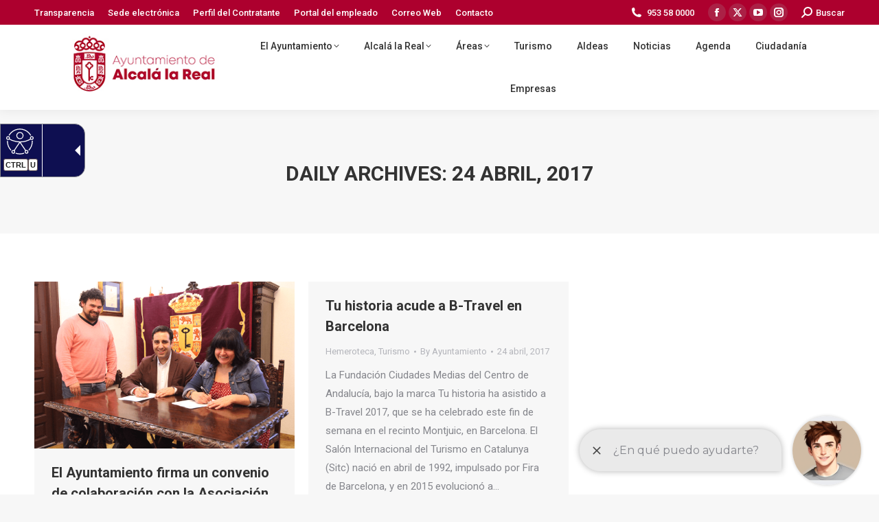

--- FILE ---
content_type: text/html; charset=UTF-8
request_url: https://alcalalareal.es/2017/04/24/
body_size: 15788
content:
<!DOCTYPE html>
<!--[if !(IE 6) | !(IE 7) | !(IE 8)  ]><!-->
<html lang="es" class="no-js">
<!--<![endif]-->
<head>
	<meta charset="UTF-8" />
				<meta name="viewport" content="width=device-width, initial-scale=1, maximum-scale=1, user-scalable=0"/>
			<meta name="theme-color" content="#a8002c"/>	<link rel="profile" href="https://gmpg.org/xfn/11" />
	<title>24 abril, 2017 &#8211; Ayuntamiento de Alcalá la Real</title>
<meta name='robots' content='max-image-preview:large' />
<link rel='dns-prefetch' href='//fonts.googleapis.com' />
<link rel="alternate" type="application/rss+xml" title="Ayuntamiento de Alcalá la Real &raquo; Feed" href="https://alcalalareal.es/feed/" />
<link rel="alternate" type="application/rss+xml" title="Ayuntamiento de Alcalá la Real &raquo; Feed de los comentarios" href="https://alcalalareal.es/comments/feed/" />
<style id='wp-img-auto-sizes-contain-inline-css'>
img:is([sizes=auto i],[sizes^="auto," i]){contain-intrinsic-size:3000px 1500px}
/*# sourceURL=wp-img-auto-sizes-contain-inline-css */
</style>
<link rel='stylesheet' id='mec-select2-style-css' href='https://alcalalareal.es/wp-content/plugins/modern-events-calendar-lite/assets/packages/select2/select2.min.css?ver=7.29.0' media='all' />
<link rel='stylesheet' id='mec-font-icons-css' href='https://alcalalareal.es/wp-content/plugins/modern-events-calendar-lite/assets/css/iconfonts.css?ver=7.29.0' media='all' />
<link rel='stylesheet' id='mec-frontend-style-css' href='https://alcalalareal.es/wp-content/plugins/modern-events-calendar-lite/assets/css/frontend.min.css?ver=7.29.0' media='all' />
<link rel='stylesheet' id='mec-tooltip-style-css' href='https://alcalalareal.es/wp-content/plugins/modern-events-calendar-lite/assets/packages/tooltip/tooltip.css?ver=7.29.0' media='all' />
<link rel='stylesheet' id='mec-tooltip-shadow-style-css' href='https://alcalalareal.es/wp-content/plugins/modern-events-calendar-lite/assets/packages/tooltip/tooltipster-sideTip-shadow.min.css?ver=7.29.0' media='all' />
<link rel='stylesheet' id='featherlight-css' href='https://alcalalareal.es/wp-content/plugins/modern-events-calendar-lite/assets/packages/featherlight/featherlight.css?ver=7.29.0' media='all' />
<link rel='stylesheet' id='mec-lity-style-css' href='https://alcalalareal.es/wp-content/plugins/modern-events-calendar-lite/assets/packages/lity/lity.min.css?ver=7.29.0' media='all' />
<link rel='stylesheet' id='mec-general-calendar-style-css' href='https://alcalalareal.es/wp-content/plugins/modern-events-calendar-lite/assets/css/mec-general-calendar.css?ver=7.29.0' media='all' />
<link rel='stylesheet' id='layerslider-css' href='https://alcalalareal.es/wp-content/plugins/LayerSlider/assets/static/layerslider/css/layerslider.css?ver=7.14.4' media='all' />
<link rel='stylesheet' id='dashicons-css' href='https://alcalalareal.es/wp-includes/css/dashicons.min.css?ver=6.9' media='all' />
<link rel='stylesheet' id='menu-icons-extra-css' href='https://alcalalareal.es/wp-content/plugins/menu-icons/css/extra.min.css?ver=0.13.20' media='all' />
<style id='wp-emoji-styles-inline-css'>

	img.wp-smiley, img.emoji {
		display: inline !important;
		border: none !important;
		box-shadow: none !important;
		height: 1em !important;
		width: 1em !important;
		margin: 0 0.07em !important;
		vertical-align: -0.1em !important;
		background: none !important;
		padding: 0 !important;
	}
/*# sourceURL=wp-emoji-styles-inline-css */
</style>
<style id='wp-block-library-inline-css'>
:root{--wp-block-synced-color:#7a00df;--wp-block-synced-color--rgb:122,0,223;--wp-bound-block-color:var(--wp-block-synced-color);--wp-editor-canvas-background:#ddd;--wp-admin-theme-color:#007cba;--wp-admin-theme-color--rgb:0,124,186;--wp-admin-theme-color-darker-10:#006ba1;--wp-admin-theme-color-darker-10--rgb:0,107,160.5;--wp-admin-theme-color-darker-20:#005a87;--wp-admin-theme-color-darker-20--rgb:0,90,135;--wp-admin-border-width-focus:2px}@media (min-resolution:192dpi){:root{--wp-admin-border-width-focus:1.5px}}.wp-element-button{cursor:pointer}:root .has-very-light-gray-background-color{background-color:#eee}:root .has-very-dark-gray-background-color{background-color:#313131}:root .has-very-light-gray-color{color:#eee}:root .has-very-dark-gray-color{color:#313131}:root .has-vivid-green-cyan-to-vivid-cyan-blue-gradient-background{background:linear-gradient(135deg,#00d084,#0693e3)}:root .has-purple-crush-gradient-background{background:linear-gradient(135deg,#34e2e4,#4721fb 50%,#ab1dfe)}:root .has-hazy-dawn-gradient-background{background:linear-gradient(135deg,#faaca8,#dad0ec)}:root .has-subdued-olive-gradient-background{background:linear-gradient(135deg,#fafae1,#67a671)}:root .has-atomic-cream-gradient-background{background:linear-gradient(135deg,#fdd79a,#004a59)}:root .has-nightshade-gradient-background{background:linear-gradient(135deg,#330968,#31cdcf)}:root .has-midnight-gradient-background{background:linear-gradient(135deg,#020381,#2874fc)}:root{--wp--preset--font-size--normal:16px;--wp--preset--font-size--huge:42px}.has-regular-font-size{font-size:1em}.has-larger-font-size{font-size:2.625em}.has-normal-font-size{font-size:var(--wp--preset--font-size--normal)}.has-huge-font-size{font-size:var(--wp--preset--font-size--huge)}.has-text-align-center{text-align:center}.has-text-align-left{text-align:left}.has-text-align-right{text-align:right}.has-fit-text{white-space:nowrap!important}#end-resizable-editor-section{display:none}.aligncenter{clear:both}.items-justified-left{justify-content:flex-start}.items-justified-center{justify-content:center}.items-justified-right{justify-content:flex-end}.items-justified-space-between{justify-content:space-between}.screen-reader-text{border:0;clip-path:inset(50%);height:1px;margin:-1px;overflow:hidden;padding:0;position:absolute;width:1px;word-wrap:normal!important}.screen-reader-text:focus{background-color:#ddd;clip-path:none;color:#444;display:block;font-size:1em;height:auto;left:5px;line-height:normal;padding:15px 23px 14px;text-decoration:none;top:5px;width:auto;z-index:100000}html :where(.has-border-color){border-style:solid}html :where([style*=border-top-color]){border-top-style:solid}html :where([style*=border-right-color]){border-right-style:solid}html :where([style*=border-bottom-color]){border-bottom-style:solid}html :where([style*=border-left-color]){border-left-style:solid}html :where([style*=border-width]){border-style:solid}html :where([style*=border-top-width]){border-top-style:solid}html :where([style*=border-right-width]){border-right-style:solid}html :where([style*=border-bottom-width]){border-bottom-style:solid}html :where([style*=border-left-width]){border-left-style:solid}html :where(img[class*=wp-image-]){height:auto;max-width:100%}:where(figure){margin:0 0 1em}html :where(.is-position-sticky){--wp-admin--admin-bar--position-offset:var(--wp-admin--admin-bar--height,0px)}@media screen and (max-width:600px){html :where(.is-position-sticky){--wp-admin--admin-bar--position-offset:0px}}

/*# sourceURL=wp-block-library-inline-css */
</style><style id='global-styles-inline-css'>
:root{--wp--preset--aspect-ratio--square: 1;--wp--preset--aspect-ratio--4-3: 4/3;--wp--preset--aspect-ratio--3-4: 3/4;--wp--preset--aspect-ratio--3-2: 3/2;--wp--preset--aspect-ratio--2-3: 2/3;--wp--preset--aspect-ratio--16-9: 16/9;--wp--preset--aspect-ratio--9-16: 9/16;--wp--preset--color--black: #000000;--wp--preset--color--cyan-bluish-gray: #abb8c3;--wp--preset--color--white: #FFF;--wp--preset--color--pale-pink: #f78da7;--wp--preset--color--vivid-red: #cf2e2e;--wp--preset--color--luminous-vivid-orange: #ff6900;--wp--preset--color--luminous-vivid-amber: #fcb900;--wp--preset--color--light-green-cyan: #7bdcb5;--wp--preset--color--vivid-green-cyan: #00d084;--wp--preset--color--pale-cyan-blue: #8ed1fc;--wp--preset--color--vivid-cyan-blue: #0693e3;--wp--preset--color--vivid-purple: #9b51e0;--wp--preset--color--accent: #a8002c;--wp--preset--color--dark-gray: #111;--wp--preset--color--light-gray: #767676;--wp--preset--gradient--vivid-cyan-blue-to-vivid-purple: linear-gradient(135deg,rgb(6,147,227) 0%,rgb(155,81,224) 100%);--wp--preset--gradient--light-green-cyan-to-vivid-green-cyan: linear-gradient(135deg,rgb(122,220,180) 0%,rgb(0,208,130) 100%);--wp--preset--gradient--luminous-vivid-amber-to-luminous-vivid-orange: linear-gradient(135deg,rgb(252,185,0) 0%,rgb(255,105,0) 100%);--wp--preset--gradient--luminous-vivid-orange-to-vivid-red: linear-gradient(135deg,rgb(255,105,0) 0%,rgb(207,46,46) 100%);--wp--preset--gradient--very-light-gray-to-cyan-bluish-gray: linear-gradient(135deg,rgb(238,238,238) 0%,rgb(169,184,195) 100%);--wp--preset--gradient--cool-to-warm-spectrum: linear-gradient(135deg,rgb(74,234,220) 0%,rgb(151,120,209) 20%,rgb(207,42,186) 40%,rgb(238,44,130) 60%,rgb(251,105,98) 80%,rgb(254,248,76) 100%);--wp--preset--gradient--blush-light-purple: linear-gradient(135deg,rgb(255,206,236) 0%,rgb(152,150,240) 100%);--wp--preset--gradient--blush-bordeaux: linear-gradient(135deg,rgb(254,205,165) 0%,rgb(254,45,45) 50%,rgb(107,0,62) 100%);--wp--preset--gradient--luminous-dusk: linear-gradient(135deg,rgb(255,203,112) 0%,rgb(199,81,192) 50%,rgb(65,88,208) 100%);--wp--preset--gradient--pale-ocean: linear-gradient(135deg,rgb(255,245,203) 0%,rgb(182,227,212) 50%,rgb(51,167,181) 100%);--wp--preset--gradient--electric-grass: linear-gradient(135deg,rgb(202,248,128) 0%,rgb(113,206,126) 100%);--wp--preset--gradient--midnight: linear-gradient(135deg,rgb(2,3,129) 0%,rgb(40,116,252) 100%);--wp--preset--font-size--small: 13px;--wp--preset--font-size--medium: 20px;--wp--preset--font-size--large: 36px;--wp--preset--font-size--x-large: 42px;--wp--preset--spacing--20: 0.44rem;--wp--preset--spacing--30: 0.67rem;--wp--preset--spacing--40: 1rem;--wp--preset--spacing--50: 1.5rem;--wp--preset--spacing--60: 2.25rem;--wp--preset--spacing--70: 3.38rem;--wp--preset--spacing--80: 5.06rem;--wp--preset--shadow--natural: 6px 6px 9px rgba(0, 0, 0, 0.2);--wp--preset--shadow--deep: 12px 12px 50px rgba(0, 0, 0, 0.4);--wp--preset--shadow--sharp: 6px 6px 0px rgba(0, 0, 0, 0.2);--wp--preset--shadow--outlined: 6px 6px 0px -3px rgb(255, 255, 255), 6px 6px rgb(0, 0, 0);--wp--preset--shadow--crisp: 6px 6px 0px rgb(0, 0, 0);}:where(.is-layout-flex){gap: 0.5em;}:where(.is-layout-grid){gap: 0.5em;}body .is-layout-flex{display: flex;}.is-layout-flex{flex-wrap: wrap;align-items: center;}.is-layout-flex > :is(*, div){margin: 0;}body .is-layout-grid{display: grid;}.is-layout-grid > :is(*, div){margin: 0;}:where(.wp-block-columns.is-layout-flex){gap: 2em;}:where(.wp-block-columns.is-layout-grid){gap: 2em;}:where(.wp-block-post-template.is-layout-flex){gap: 1.25em;}:where(.wp-block-post-template.is-layout-grid){gap: 1.25em;}.has-black-color{color: var(--wp--preset--color--black) !important;}.has-cyan-bluish-gray-color{color: var(--wp--preset--color--cyan-bluish-gray) !important;}.has-white-color{color: var(--wp--preset--color--white) !important;}.has-pale-pink-color{color: var(--wp--preset--color--pale-pink) !important;}.has-vivid-red-color{color: var(--wp--preset--color--vivid-red) !important;}.has-luminous-vivid-orange-color{color: var(--wp--preset--color--luminous-vivid-orange) !important;}.has-luminous-vivid-amber-color{color: var(--wp--preset--color--luminous-vivid-amber) !important;}.has-light-green-cyan-color{color: var(--wp--preset--color--light-green-cyan) !important;}.has-vivid-green-cyan-color{color: var(--wp--preset--color--vivid-green-cyan) !important;}.has-pale-cyan-blue-color{color: var(--wp--preset--color--pale-cyan-blue) !important;}.has-vivid-cyan-blue-color{color: var(--wp--preset--color--vivid-cyan-blue) !important;}.has-vivid-purple-color{color: var(--wp--preset--color--vivid-purple) !important;}.has-black-background-color{background-color: var(--wp--preset--color--black) !important;}.has-cyan-bluish-gray-background-color{background-color: var(--wp--preset--color--cyan-bluish-gray) !important;}.has-white-background-color{background-color: var(--wp--preset--color--white) !important;}.has-pale-pink-background-color{background-color: var(--wp--preset--color--pale-pink) !important;}.has-vivid-red-background-color{background-color: var(--wp--preset--color--vivid-red) !important;}.has-luminous-vivid-orange-background-color{background-color: var(--wp--preset--color--luminous-vivid-orange) !important;}.has-luminous-vivid-amber-background-color{background-color: var(--wp--preset--color--luminous-vivid-amber) !important;}.has-light-green-cyan-background-color{background-color: var(--wp--preset--color--light-green-cyan) !important;}.has-vivid-green-cyan-background-color{background-color: var(--wp--preset--color--vivid-green-cyan) !important;}.has-pale-cyan-blue-background-color{background-color: var(--wp--preset--color--pale-cyan-blue) !important;}.has-vivid-cyan-blue-background-color{background-color: var(--wp--preset--color--vivid-cyan-blue) !important;}.has-vivid-purple-background-color{background-color: var(--wp--preset--color--vivid-purple) !important;}.has-black-border-color{border-color: var(--wp--preset--color--black) !important;}.has-cyan-bluish-gray-border-color{border-color: var(--wp--preset--color--cyan-bluish-gray) !important;}.has-white-border-color{border-color: var(--wp--preset--color--white) !important;}.has-pale-pink-border-color{border-color: var(--wp--preset--color--pale-pink) !important;}.has-vivid-red-border-color{border-color: var(--wp--preset--color--vivid-red) !important;}.has-luminous-vivid-orange-border-color{border-color: var(--wp--preset--color--luminous-vivid-orange) !important;}.has-luminous-vivid-amber-border-color{border-color: var(--wp--preset--color--luminous-vivid-amber) !important;}.has-light-green-cyan-border-color{border-color: var(--wp--preset--color--light-green-cyan) !important;}.has-vivid-green-cyan-border-color{border-color: var(--wp--preset--color--vivid-green-cyan) !important;}.has-pale-cyan-blue-border-color{border-color: var(--wp--preset--color--pale-cyan-blue) !important;}.has-vivid-cyan-blue-border-color{border-color: var(--wp--preset--color--vivid-cyan-blue) !important;}.has-vivid-purple-border-color{border-color: var(--wp--preset--color--vivid-purple) !important;}.has-vivid-cyan-blue-to-vivid-purple-gradient-background{background: var(--wp--preset--gradient--vivid-cyan-blue-to-vivid-purple) !important;}.has-light-green-cyan-to-vivid-green-cyan-gradient-background{background: var(--wp--preset--gradient--light-green-cyan-to-vivid-green-cyan) !important;}.has-luminous-vivid-amber-to-luminous-vivid-orange-gradient-background{background: var(--wp--preset--gradient--luminous-vivid-amber-to-luminous-vivid-orange) !important;}.has-luminous-vivid-orange-to-vivid-red-gradient-background{background: var(--wp--preset--gradient--luminous-vivid-orange-to-vivid-red) !important;}.has-very-light-gray-to-cyan-bluish-gray-gradient-background{background: var(--wp--preset--gradient--very-light-gray-to-cyan-bluish-gray) !important;}.has-cool-to-warm-spectrum-gradient-background{background: var(--wp--preset--gradient--cool-to-warm-spectrum) !important;}.has-blush-light-purple-gradient-background{background: var(--wp--preset--gradient--blush-light-purple) !important;}.has-blush-bordeaux-gradient-background{background: var(--wp--preset--gradient--blush-bordeaux) !important;}.has-luminous-dusk-gradient-background{background: var(--wp--preset--gradient--luminous-dusk) !important;}.has-pale-ocean-gradient-background{background: var(--wp--preset--gradient--pale-ocean) !important;}.has-electric-grass-gradient-background{background: var(--wp--preset--gradient--electric-grass) !important;}.has-midnight-gradient-background{background: var(--wp--preset--gradient--midnight) !important;}.has-small-font-size{font-size: var(--wp--preset--font-size--small) !important;}.has-medium-font-size{font-size: var(--wp--preset--font-size--medium) !important;}.has-large-font-size{font-size: var(--wp--preset--font-size--large) !important;}.has-x-large-font-size{font-size: var(--wp--preset--font-size--x-large) !important;}
/*# sourceURL=global-styles-inline-css */
</style>

<style id='classic-theme-styles-inline-css'>
/*! This file is auto-generated */
.wp-block-button__link{color:#fff;background-color:#32373c;border-radius:9999px;box-shadow:none;text-decoration:none;padding:calc(.667em + 2px) calc(1.333em + 2px);font-size:1.125em}.wp-block-file__button{background:#32373c;color:#fff;text-decoration:none}
/*# sourceURL=/wp-includes/css/classic-themes.min.css */
</style>
<link rel='stylesheet' id='contact-form-7-css' href='https://alcalalareal.es/wp-content/plugins/contact-form-7/includes/css/styles.css?ver=6.1.4' media='all' />
<link rel='stylesheet' id='wpcdt-public-css-css' href='https://alcalalareal.es/wp-content/plugins/countdown-timer-ultimate/assets/css/wpcdt-public.css?ver=2.6.9' media='all' />
<link rel='stylesheet' id='cmplz-general-css' href='https://alcalalareal.es/wp-content/plugins/complianz-gdpr/assets/css/cookieblocker.min.css?ver=1766383701' media='all' />
<link rel='stylesheet' id='the7-font-css' href='https://alcalalareal.es/wp-content/themes/dt-the7/fonts/icomoon-the7-font/icomoon-the7-font.min.css?ver=12.10.0' media='all' />
<link rel='stylesheet' id='the7-awesome-fonts-css' href='https://alcalalareal.es/wp-content/themes/dt-the7/fonts/FontAwesome/css/all.min.css?ver=12.10.0' media='all' />
<link rel='stylesheet' id='the7-awesome-fonts-back-css' href='https://alcalalareal.es/wp-content/themes/dt-the7/fonts/FontAwesome/back-compat.min.css?ver=12.10.0' media='all' />
<link rel='stylesheet' id='the7-Defaults-css' href='https://alcalalareal.es/wp-content/uploads/smile_fonts/Defaults/Defaults.css?ver=6.9' media='all' />
<link rel='stylesheet' id='the7-icomoon-font-awesome-14x14-css' href='https://alcalalareal.es/wp-content/uploads/smile_fonts/icomoon-font-awesome-14x14/icomoon-font-awesome-14x14.css?ver=6.9' media='all' />
<link rel='stylesheet' id='tablepress-default-css' href='https://alcalalareal.es/wp-content/plugins/tablepress/css/build/default.css?ver=3.2.6' media='all' />
<link rel='stylesheet' id='dt-web-fonts-css' href='https://fonts.googleapis.com/css?family=Roboto:400,500,600,700%7CRoboto+Condensed:400,600,700' media='all' />
<link rel='stylesheet' id='dt-main-css' href='https://alcalalareal.es/wp-content/themes/dt-the7/css/main.min.css?ver=12.10.0' media='all' />
<style id='dt-main-inline-css'>
body #load {
  display: block;
  height: 100%;
  overflow: hidden;
  position: fixed;
  width: 100%;
  z-index: 9901;
  opacity: 1;
  visibility: visible;
  transition: all .35s ease-out;
}
.load-wrap {
  width: 100%;
  height: 100%;
  background-position: center center;
  background-repeat: no-repeat;
  text-align: center;
  display: -ms-flexbox;
  display: -ms-flex;
  display: flex;
  -ms-align-items: center;
  -ms-flex-align: center;
  align-items: center;
  -ms-flex-flow: column wrap;
  flex-flow: column wrap;
  -ms-flex-pack: center;
  -ms-justify-content: center;
  justify-content: center;
}
.load-wrap > svg {
  position: absolute;
  top: 50%;
  left: 50%;
  transform: translate(-50%,-50%);
}
#load {
  background: var(--the7-elementor-beautiful-loading-bg,#ffffff);
  --the7-beautiful-spinner-color2: var(--the7-beautiful-spinner-color,#a8002c);
}

/*# sourceURL=dt-main-inline-css */
</style>
<link rel='stylesheet' id='the7-custom-scrollbar-css' href='https://alcalalareal.es/wp-content/themes/dt-the7/lib/custom-scrollbar/custom-scrollbar.min.css?ver=12.10.0' media='all' />
<link rel='stylesheet' id='the7-wpbakery-css' href='https://alcalalareal.es/wp-content/themes/dt-the7/css/wpbakery.min.css?ver=12.10.0' media='all' />
<link rel='stylesheet' id='the7-css-vars-css' href='https://alcalalareal.es/wp-content/uploads/the7-css/css-vars.css?ver=574f0b49a493' media='all' />
<link rel='stylesheet' id='dt-custom-css' href='https://alcalalareal.es/wp-content/uploads/the7-css/custom.css?ver=574f0b49a493' media='all' />
<link rel='stylesheet' id='dt-media-css' href='https://alcalalareal.es/wp-content/uploads/the7-css/media.css?ver=574f0b49a493' media='all' />
<link rel='stylesheet' id='the7-mega-menu-css' href='https://alcalalareal.es/wp-content/uploads/the7-css/mega-menu.css?ver=574f0b49a493' media='all' />
<link rel='stylesheet' id='style-css' href='https://alcalalareal.es/wp-content/themes/dt-the7/style.css?ver=12.10.0' media='all' />
<link rel='stylesheet' id='__EPYT__style-css' href='https://alcalalareal.es/wp-content/plugins/youtube-embed-plus/styles/ytprefs.min.css?ver=14.2.4' media='all' />
<style id='__EPYT__style-inline-css'>

                .epyt-gallery-thumb {
                        width: 33.333%;
                }
                
/*# sourceURL=__EPYT__style-inline-css */
</style>
<script src="https://alcalalareal.es/wp-includes/js/jquery/jquery.min.js?ver=3.7.1" id="jquery-core-js"></script>
<script src="https://alcalalareal.es/wp-includes/js/jquery/jquery-migrate.min.js?ver=3.4.1" id="jquery-migrate-js"></script>
<script id="layerslider-utils-js-extra">
var LS_Meta = {"v":"7.14.4","fixGSAP":"1"};
//# sourceURL=layerslider-utils-js-extra
</script>
<script src="https://alcalalareal.es/wp-content/plugins/LayerSlider/assets/static/layerslider/js/layerslider.utils.js?ver=7.14.4" id="layerslider-utils-js"></script>
<script src="https://alcalalareal.es/wp-content/plugins/LayerSlider/assets/static/layerslider/js/layerslider.kreaturamedia.jquery.js?ver=7.14.4" id="layerslider-js"></script>
<script src="https://alcalalareal.es/wp-content/plugins/LayerSlider/assets/static/layerslider/js/layerslider.transitions.js?ver=7.14.4" id="layerslider-transitions-js"></script>
<script id="dt-above-fold-js-extra">
var dtLocal = {"themeUrl":"https://alcalalareal.es/wp-content/themes/dt-the7","passText":"To view this protected post, enter the password below:","moreButtonText":{"loading":"Loading...","loadMore":"Load more"},"postID":"42270","ajaxurl":"https://alcalalareal.es/wp-admin/admin-ajax.php","REST":{"baseUrl":"https://alcalalareal.es/wp-json/the7/v1","endpoints":{"sendMail":"/send-mail"}},"contactMessages":{"required":"Uno o m\u00e1s campos contienen un error. Por favor, int\u00e9ntelo de nuevo.","terms":"Please accept the privacy policy.","fillTheCaptchaError":"Please, fill the captcha."},"captchaSiteKey":"","ajaxNonce":"6289aa04cf","pageData":{"type":"archive","template":"archive","layout":"masonry"},"themeSettings":{"smoothScroll":"off","lazyLoading":false,"desktopHeader":{"height":100},"ToggleCaptionEnabled":"disabled","ToggleCaption":"Navigation","floatingHeader":{"showAfter":140,"showMenu":false,"height":60,"logo":{"showLogo":true,"html":"\u003Cimg class=\" preload-me\" src=\"https://alcalalareal.es/wp-content/uploads/2019/09/escudo_ciudad-01.jpg\" srcset=\"https://alcalalareal.es/wp-content/uploads/2019/09/escudo_ciudad-01.jpg 225w, https://alcalalareal.es/wp-content/uploads/2019/09/escudo_ciudad-01.jpg 225w\" width=\"225\" height=\"91\"   sizes=\"225px\" alt=\"Ayuntamiento de Alcal\u00e1 la Real\" /\u003E","url":"https://alcalalareal.es/"}},"topLine":{"floatingTopLine":{"logo":{"showLogo":false,"html":""}}},"mobileHeader":{"firstSwitchPoint":1050,"secondSwitchPoint":778,"firstSwitchPointHeight":80,"secondSwitchPointHeight":60,"mobileToggleCaptionEnabled":"disabled","mobileToggleCaption":"Men\u00fa"},"stickyMobileHeaderFirstSwitch":{"logo":{"html":"\u003Cimg class=\" preload-me\" src=\"https://alcalalareal.es/wp-content/uploads/2020/09/logo.jpg\" srcset=\"https://alcalalareal.es/wp-content/uploads/2020/09/logo.jpg 250w, https://alcalalareal.es/wp-content/uploads/2020/09/logo.jpg 250w\" width=\"250\" height=\"119\"   sizes=\"250px\" alt=\"Ayuntamiento de Alcal\u00e1 la Real\" /\u003E"}},"stickyMobileHeaderSecondSwitch":{"logo":{"html":"\u003Cimg class=\" preload-me\" src=\"https://alcalalareal.es/wp-content/uploads/2020/09/logo.jpg\" srcset=\"https://alcalalareal.es/wp-content/uploads/2020/09/logo.jpg 250w, https://alcalalareal.es/wp-content/uploads/2020/09/logo.jpg 250w\" width=\"250\" height=\"119\"   sizes=\"250px\" alt=\"Ayuntamiento de Alcal\u00e1 la Real\" /\u003E"}},"sidebar":{"switchPoint":990},"boxedWidth":"1340px"},"VCMobileScreenWidth":"768"};
var dtShare = {"shareButtonText":{"facebook":"Share on Facebook","twitter":"Share on X","pinterest":"Pin it","linkedin":"Share on Linkedin","whatsapp":"Share on Whatsapp"},"overlayOpacity":"85"};
//# sourceURL=dt-above-fold-js-extra
</script>
<script src="https://alcalalareal.es/wp-content/themes/dt-the7/js/above-the-fold.min.js?ver=12.10.0" id="dt-above-fold-js"></script>
<script id="__ytprefs__-js-extra">
var _EPYT_ = {"ajaxurl":"https://alcalalareal.es/wp-admin/admin-ajax.php","security":"6ef819a820","gallery_scrolloffset":"20","eppathtoscripts":"https://alcalalareal.es/wp-content/plugins/youtube-embed-plus/scripts/","eppath":"https://alcalalareal.es/wp-content/plugins/youtube-embed-plus/","epresponsiveselector":"[\"iframe.__youtube_prefs_widget__\"]","epdovol":"1","version":"14.2.4","evselector":"iframe.__youtube_prefs__[src], iframe[src*=\"youtube.com/embed/\"], iframe[src*=\"youtube-nocookie.com/embed/\"]","ajax_compat":"","maxres_facade":"eager","ytapi_load":"light","pause_others":"","stopMobileBuffer":"1","facade_mode":"","not_live_on_channel":""};
//# sourceURL=__ytprefs__-js-extra
</script>
<script src="https://alcalalareal.es/wp-content/plugins/youtube-embed-plus/scripts/ytprefs.min.js?ver=14.2.4" id="__ytprefs__-js"></script>
<script></script><meta name="generator" content="Powered by LayerSlider 7.14.4 - Build Heros, Sliders, and Popups. Create Animations and Beautiful, Rich Web Content as Easy as Never Before on WordPress." />
<!-- LayerSlider updates and docs at: https://layerslider.com -->
<link rel="https://api.w.org/" href="https://alcalalareal.es/wp-json/" /><link rel="EditURI" type="application/rsd+xml" title="RSD" href="https://alcalalareal.es/xmlrpc.php?rsd" />
<meta name="generator" content="WordPress 6.9" />
<script defer type="text/javascript" id="accesitSctp"
src="https://cdn.accesit.eu/alcalalareal.js"></script>

<script> !(function(b, o, t) { ((o = b.createElement('script')).src = 'https://chat.1millionbot.com/app.js'), (o.charset = 'UTF-8'), (o.async = !0), (o.onload = function() { $omb.init({ key: '6548c6238a7fec966db5d9fa' }); }), (t = b.getElementsByTagName( 'script' )[0]).parentNode.insertBefore(o, t)})(document); </script>
<meta name="generator" content="Powered by WPBakery Page Builder - drag and drop page builder for WordPress."/>
<script type="text/javascript" id="the7-loader-script">
document.addEventListener("DOMContentLoaded", function(event) {
	var load = document.getElementById("load");
	if(!load.classList.contains('loader-removed')){
		var removeLoading = setTimeout(function() {
			load.className += " loader-removed";
		}, 300);
	}
});
</script>
		<link rel="icon" href="https://alcalalareal.es/wp-content/uploads/2019/12/icon.jpg" type="image/jpeg" sizes="16x16"/><link rel="icon" href="https://alcalalareal.es/wp-content/uploads/2019/12/icon.jpg" type="image/jpeg" sizes="32x32"/><link rel="apple-touch-icon" href="https://alcalalareal.es/wp-content/uploads/2019/12/icon.jpg"><link rel="apple-touch-icon" sizes="76x76" href="https://alcalalareal.es/wp-content/uploads/2019/12/icon.jpg"><link rel="apple-touch-icon" sizes="120x120" href="https://alcalalareal.es/wp-content/uploads/2019/12/icon.jpg"><link rel="apple-touch-icon" sizes="152x152" href="https://alcalalareal.es/wp-content/uploads/2019/12/icon.jpg"><noscript><style> .wpb_animate_when_almost_visible { opacity: 1; }</style></noscript><style>:root,::before,::after{--mec-color-skin: #dd3333;--mec-color-skin-rgba-1: rgba(221,51,51,.25);--mec-color-skin-rgba-2: rgba(221,51,51,.5);--mec-color-skin-rgba-3: rgba(221,51,51,.75);--mec-color-skin-rgba-4: rgba(221,51,51,.11);--mec-primary-border-radius: ;--mec-secondary-border-radius: ;--mec-container-normal-width: 1196px;--mec-container-large-width: 1690px;--mec-fes-main-color: #40d9f1;--mec-fes-main-color-rgba-1: rgba(64, 217, 241, 0.12);--mec-fes-main-color-rgba-2: rgba(64, 217, 241, 0.23);--mec-fes-main-color-rgba-3: rgba(64, 217, 241, 0.03);--mec-fes-main-color-rgba-4: rgba(64, 217, 241, 0.3);--mec-fes-main-color-rgba-5: rgb(64 217 241 / 7%);--mec-fes-main-color-rgba-6: rgba(64, 217, 241, 0.2);</style></head>
<body data-cmplz=1 id="the7-body" class="archive date wp-embed-responsive wp-theme-dt-the7 mec-theme-dt-the7 layout-masonry description-under-image dt-responsive-on right-mobile-menu-close-icon ouside-menu-close-icon mobile-hamburger-close-bg-enable mobile-hamburger-close-bg-hover-enable  fade-medium-mobile-menu-close-icon fade-medium-menu-close-icon srcset-enabled btn-flat custom-btn-color custom-btn-hover-color sticky-mobile-header top-header first-switch-logo-left first-switch-menu-right second-switch-logo-left second-switch-menu-right right-mobile-menu layzr-loading-on no-avatars popup-message-style the7-ver-12.10.0 dt-fa-compatibility wpb-js-composer js-comp-ver-8.7.1 vc_responsive">
<!-- The7 12.10.0 -->
<div id="load" class="spinner-loader">
	<div class="load-wrap"><style type="text/css">
    [class*="the7-spinner-animate-"]{
        animation: spinner-animation 1s cubic-bezier(1,1,1,1) infinite;
        x:46.5px;
        y:40px;
        width:7px;
        height:20px;
        fill:var(--the7-beautiful-spinner-color2);
        opacity: 0.2;
    }
    .the7-spinner-animate-2{
        animation-delay: 0.083s;
    }
    .the7-spinner-animate-3{
        animation-delay: 0.166s;
    }
    .the7-spinner-animate-4{
         animation-delay: 0.25s;
    }
    .the7-spinner-animate-5{
         animation-delay: 0.33s;
    }
    .the7-spinner-animate-6{
         animation-delay: 0.416s;
    }
    .the7-spinner-animate-7{
         animation-delay: 0.5s;
    }
    .the7-spinner-animate-8{
         animation-delay: 0.58s;
    }
    .the7-spinner-animate-9{
         animation-delay: 0.666s;
    }
    .the7-spinner-animate-10{
         animation-delay: 0.75s;
    }
    .the7-spinner-animate-11{
        animation-delay: 0.83s;
    }
    .the7-spinner-animate-12{
        animation-delay: 0.916s;
    }
    @keyframes spinner-animation{
        from {
            opacity: 1;
        }
        to{
            opacity: 0;
        }
    }
</style>
<svg width="75px" height="75px" xmlns="http://www.w3.org/2000/svg" viewBox="0 0 100 100" preserveAspectRatio="xMidYMid">
	<rect class="the7-spinner-animate-1" rx="5" ry="5" transform="rotate(0 50 50) translate(0 -30)"></rect>
	<rect class="the7-spinner-animate-2" rx="5" ry="5" transform="rotate(30 50 50) translate(0 -30)"></rect>
	<rect class="the7-spinner-animate-3" rx="5" ry="5" transform="rotate(60 50 50) translate(0 -30)"></rect>
	<rect class="the7-spinner-animate-4" rx="5" ry="5" transform="rotate(90 50 50) translate(0 -30)"></rect>
	<rect class="the7-spinner-animate-5" rx="5" ry="5" transform="rotate(120 50 50) translate(0 -30)"></rect>
	<rect class="the7-spinner-animate-6" rx="5" ry="5" transform="rotate(150 50 50) translate(0 -30)"></rect>
	<rect class="the7-spinner-animate-7" rx="5" ry="5" transform="rotate(180 50 50) translate(0 -30)"></rect>
	<rect class="the7-spinner-animate-8" rx="5" ry="5" transform="rotate(210 50 50) translate(0 -30)"></rect>
	<rect class="the7-spinner-animate-9" rx="5" ry="5" transform="rotate(240 50 50) translate(0 -30)"></rect>
	<rect class="the7-spinner-animate-10" rx="5" ry="5" transform="rotate(270 50 50) translate(0 -30)"></rect>
	<rect class="the7-spinner-animate-11" rx="5" ry="5" transform="rotate(300 50 50) translate(0 -30)"></rect>
	<rect class="the7-spinner-animate-12" rx="5" ry="5" transform="rotate(330 50 50) translate(0 -30)"></rect>
</svg></div>
</div>
<div id="page" >
	<a class="skip-link screen-reader-text" href="#content">Skip to content</a>

<div class="masthead inline-header center widgets full-height shadow-decoration shadow-mobile-header-decoration small-mobile-menu-icon dt-parent-menu-clickable show-sub-menu-on-hover show-device-logo show-mobile-logo" >

	<div class="top-bar line-content top-bar-line-hide">
	<div class="top-bar-bg" ></div>
	<div class="left-widgets mini-widgets"><div class="mini-nav show-on-desktop near-logo-first-switch in-menu-second-switch list-type-menu list-type-menu-first-switch list-type-menu-second-switch"><ul id="header_microwidget2-menu"><li class="menu-item menu-item-type-custom menu-item-object-custom menu-item-36647 first depth-0"><a href='https://transparencia.alcalalareal.es/' target='_blank' data-level='1'><span class="menu-item-text"><span class="menu-text">Transparencia</span></span></a></li> <li class="menu-item menu-item-type-custom menu-item-object-custom menu-item-36648 depth-0"><a href='http://alcalalareal.sedelectronica.es' target='_blank' data-level='1'><span class="menu-item-text"><span class="menu-text">Sede electrónica</span></span></a></li> <li class="menu-item menu-item-type-custom menu-item-object-custom menu-item-36645 depth-0"><a href='https://contrataciondelestado.es/wps/poc?uri=deeplink%3AperfilContratante&#038;ubicacionOrganica=0ZvrkBCMczs%3D' target='_blank' data-level='1'><span class="menu-item-text"><span class="menu-text">Perfil del Contratante</span></span></a></li> <li class="menu-item menu-item-type-custom menu-item-object-custom menu-item-36646 depth-0"><a href='http://personal.alcalalareal.es:8084/epsilonnet/default.aspx' target='_blank' data-level='1'><span class="menu-item-text"><span class="menu-text">Portal del empleado</span></span></a></li> <li class="menu-item menu-item-type-custom menu-item-object-custom menu-item-45207 depth-0"><a href='https://webmail.alcalalareal.es/' data-level='1'><span class="menu-item-text"><span class="menu-text">Correo Web</span></span></a></li> <li class="menu-item menu-item-type-post_type menu-item-object-page menu-item-46249 last depth-0"><a href='https://alcalalareal.es/contacto/' data-level='1'><span class="menu-item-text"><span class="menu-text">Contacto</span></span></a></li> </ul><div class="menu-select"><span class="customSelect1"><span class="customSelectInner"><i class=" the7-mw-icon-dropdown-menu-bold"></i>Menu cabecera</span></span></div></div></div><div class="right-widgets mini-widgets"><span class="mini-contacts phone show-on-desktop in-top-bar-right in-menu-second-switch"><i class="fa-fw the7-mw-icon-phone-bold"></i>953 58 0000</span><div class="soc-ico show-on-desktop in-top-bar-right in-menu-second-switch custom-bg disabled-border border-off hover-accent-bg hover-disabled-border  hover-border-off"><a title="Facebook page opens in new window" href="https://www.facebook.com/ayuntamientodealcalalareal/" target="_blank" class="facebook"><span class="soc-font-icon"></span><span class="screen-reader-text">Facebook page opens in new window</span></a><a title="X page opens in new window" href="https://twitter.com/Alcala_la_Real" target="_blank" class="twitter"><span class="soc-font-icon"></span><span class="screen-reader-text">X page opens in new window</span></a><a title="YouTube page opens in new window" href="https://www.youtube.com/channel/UCatUM9BOyURDD90-9AzalEw" target="_blank" class="you-tube"><span class="soc-font-icon"></span><span class="screen-reader-text">YouTube page opens in new window</span></a><a title="Instagram page opens in new window" href="https://www.instagram.com/ayuntamientoalcalalareal/?hl=es" target="_blank" class="instagram"><span class="soc-font-icon"></span><span class="screen-reader-text">Instagram page opens in new window</span></a></div><div class="mini-search show-on-desktop near-logo-first-switch near-logo-second-switch popup-search custom-icon"><form class="searchform mini-widget-searchform" role="search" method="get" action="https://alcalalareal.es/">

	<div class="screen-reader-text">Search:</div>

	
		<a href="" class="submit"><i class=" mw-icon the7-mw-icon-search-bold"></i><span>Buscar</span></a>
		<div class="popup-search-wrap">
			<input type="text" aria-label="Search" class="field searchform-s" name="s" value="" placeholder="Escribe aquí" title="Search form"/>
			<a href="" class="search-icon"  aria-label="Search"><i class="the7-mw-icon-search" aria-hidden="true"></i></a>
		</div>

			<input type="submit" class="assistive-text searchsubmit" value="Go!"/>
</form>
</div></div></div>

	<header class="header-bar" role="banner">

		<div class="branding">
	<div id="site-title" class="assistive-text">Ayuntamiento de Alcalá la Real</div>
	<div id="site-description" class="assistive-text">Web Oficial del Ayuntamiento de Alcala la Real</div>
	<a class="" href="https://alcalalareal.es/"><img class=" preload-me" src="https://alcalalareal.es/wp-content/uploads/2020/09/logo.jpg" srcset="https://alcalalareal.es/wp-content/uploads/2020/09/logo.jpg 250w, https://alcalalareal.es/wp-content/uploads/2020/09/logo.jpg 250w" width="250" height="119"   sizes="250px" alt="Ayuntamiento de Alcalá la Real" /><img class="mobile-logo preload-me" src="https://alcalalareal.es/wp-content/uploads/2020/09/logo.jpg" srcset="https://alcalalareal.es/wp-content/uploads/2020/09/logo.jpg 250w, https://alcalalareal.es/wp-content/uploads/2020/09/logo.jpg 250w" width="250" height="119"   sizes="250px" alt="Ayuntamiento de Alcalá la Real" /></a></div>

		<ul id="primary-menu" class="main-nav level-arrows-on"><li class="menu-item menu-item-type-custom menu-item-object-custom menu-item-home menu-item-has-children menu-item-12 first has-children depth-0"><a href='https://alcalalareal.es' data-level='1' aria-haspopup='true' aria-expanded='false'><span class="menu-item-text"><span class="menu-text">El Ayuntamiento</span></span></a><ul class="sub-nav hover-style-bg level-arrows-on" role="group"><li class="menu-item menu-item-type-post_type menu-item-object-page menu-item-36731 first depth-1"><a href='https://alcalalareal.es/bienvenida/' data-level='2'><span class="menu-item-text"><span class="menu-text">Bienvenida</span></span></a></li> <li class="menu-item menu-item-type-post_type menu-item-object-page menu-item-36735 depth-1"><a href='https://alcalalareal.es/corporacion-municipal/' data-level='2'><span class="menu-item-text"><span class="menu-text">Corporación Municipal</span></span></a></li> <li class="menu-item menu-item-type-post_type menu-item-object-page menu-item-37329 depth-1"><a href='https://alcalalareal.es/ofertas-de-empleo/' data-level='2'><span class="menu-item-text"><span class="menu-text">Empleo Público</span></span></a></li> <li class="menu-item menu-item-type-post_type menu-item-object-page menu-item-37353 depth-1"><a href='https://alcalalareal.es/telefonos/' data-level='2'><span class="menu-item-text"><span class="menu-text">Teléfonos de Interés</span></span></a></li> <li class="menu-item menu-item-type-custom menu-item-object-custom menu-item-36883 depth-1"><a href='http://videoacta.alcalalareal.es/' target='_blank' data-level='2'><span class="menu-item-text"><span class="menu-text">Plenos Municipales &#8211; Videoactas</span></span></a></li> <li class="menu-item menu-item-type-post_type menu-item-object-page menu-item-45210 depth-1"><a href='https://alcalalareal.es/empresas-publicas-municipales/' data-level='2'><span class="menu-item-text"><span class="menu-text">Empresas Públicas Municipales</span></span></a></li> <li class="menu-item menu-item-type-custom menu-item-object-custom menu-item-has-children menu-item-45818 has-children depth-1"><a data-level='2' aria-haspopup='true' aria-expanded='false'><span class="menu-item-text"><span class="menu-text">Web Municipales</span></span></a><ul class="sub-nav hover-style-bg level-arrows-on" role="group"><li class="menu-item menu-item-type-custom menu-item-object-custom menu-item-36869 first depth-2"><a href='http://fortalezadelamota.com/' target='_blank' data-level='3'><span class="menu-item-text"><span class="menu-text">Fortaleza de La Mota</span></span></a></li> <li class="menu-item menu-item-type-custom menu-item-object-custom menu-item-36871 depth-2"><a href='http://museoalcalalareal.com/' target='_blank' data-level='3'><span class="menu-item-text"><span class="menu-text">Museo de Alcalá la Real</span></span></a></li> <li class="menu-item menu-item-type-custom menu-item-object-custom menu-item-36873 depth-2"><a href='http://turismo.alcalalareal.es' target='_blank' data-level='3'><span class="menu-item-text"><span class="menu-text">Turismo</span></span></a></li> <li class="menu-item menu-item-type-custom menu-item-object-custom menu-item-36872 depth-2"><a href='http://www.adalsa.es/' target='_blank' data-level='3'><span class="menu-item-text"><span class="menu-text">Adalsa. Aguas de Alcalá la Real</span></span></a></li> <li class="menu-item menu-item-type-custom menu-item-object-custom menu-item-59850 depth-2"><a href='https://industria.alcalalareal.es/' data-level='3'><span class="menu-item-text"><span class="menu-text">Industria Alcalá la Real</span></span></a></li> </ul></li> <li class="menu-item menu-item-type-custom menu-item-object-custom menu-item-44442 depth-1"><a href='https://alcalalareal.es/wp-content/uploads/2020/01/Manual-Identidad-Corporativa-Ayuntamiento-Alcala-la-Real-version-web-2.pdf' target='_blank' data-level='2'><span class="menu-item-text"><span class="menu-text">Identidad Corporativa</span></span></a></li> <li class="menu-item menu-item-type-custom menu-item-object-custom menu-item-49791 depth-1"><a href='https://alcalalareal.es/videoresumen/' data-level='2'><span class="menu-item-text"><span class="menu-text">Videoresumen</span></span></a></li> </ul></li> <li class="menu-item menu-item-type-custom menu-item-object-custom menu-item-home menu-item-has-children menu-item-37546 has-children depth-0"><a href='https://alcalalareal.es' data-level='1' aria-haspopup='true' aria-expanded='false'><span class="menu-item-text"><span class="menu-text">Alcalá la Real</span></span></a><ul class="sub-nav hover-style-bg level-arrows-on" role="group"><li class="menu-item menu-item-type-post_type menu-item-object-page menu-item-36897 first depth-1"><a href='https://alcalalareal.es/callejero/' data-level='2'><span class="menu-item-text"><span class="menu-text">Callejero</span></span></a></li> <li class="menu-item menu-item-type-post_type menu-item-object-page menu-item-37118 depth-1"><a href='https://alcalalareal.es/historia-de-la-ciudad/' data-level='2'><span class="menu-item-text"><span class="menu-text">Historia de la ciudad</span></span></a></li> </ul></li> <li class="menu-item menu-item-type-custom menu-item-object-custom menu-item-home menu-item-has-children menu-item-37547 has-children depth-0"><a href='https://alcalalareal.es' data-level='1' aria-haspopup='true' aria-expanded='false'><span class="menu-item-text"><span class="menu-text">Áreas</span></span></a><ul class="sub-nav hover-style-bg level-arrows-on" role="group"><li class="menu-item menu-item-type-post_type menu-item-object-page menu-item-64914 first depth-1"><a href='https://alcalalareal.es/patrimonio-historico-y-relaciones-cofradias-y-hermandades/' data-level='2'><span class="menu-item-text"><span class="menu-text">Patrimonio Histórico y Relaciones con las Cofradías y Hermandades</span></span></a></li> <li class="menu-item menu-item-type-post_type menu-item-object-page menu-item-36972 depth-1"><a href='https://alcalalareal.es/urbanismo-y-patrimonio-municipal/' data-level='2'><span class="menu-item-text"><span class="menu-text">Urbanismo y Patrimonio Municipal</span></span></a></li> <li class="menu-item menu-item-type-post_type menu-item-object-page menu-item-37146 depth-1"><a href='https://alcalalareal.es/cultura-turismo/' data-level='2'><span class="menu-item-text"><span class="menu-text">Cultura y Turismo</span></span></a></li> <li class="menu-item menu-item-type-post_type menu-item-object-page menu-item-64924 depth-1"><a href='https://alcalalareal.es/personal-educacion-empleo-y-formacion/' data-level='2'><span class="menu-item-text"><span class="menu-text">Personal, Educación, Formación y Empleo</span></span></a></li> <li class="menu-item menu-item-type-post_type menu-item-object-page menu-item-37162 depth-1"><a href='https://alcalalareal.es/gobierno-digital-transparencia-y-comunicacion/' data-level='2'><span class="menu-item-text"><span class="menu-text">Gobierno Digital, Transparencia y Comunicacion</span></span></a></li> <li class="menu-item menu-item-type-post_type menu-item-object-page menu-item-64948 depth-1"><a href='https://alcalalareal.es/contratacion-orden-publico-y-movilidad-urbana/' data-level='2'><span class="menu-item-text"><span class="menu-text">Contratación, Orden Público y Movilidad Urbana</span></span></a></li> <li class="menu-item menu-item-type-post_type menu-item-object-page menu-item-37173 depth-1"><a href='https://alcalalareal.es/servicios-sociales-salud-familias-y-consumo/' data-level='2'><span class="menu-item-text"><span class="menu-text">Servicios Sociales, Salud, Familias y Consumo</span></span></a></li> <li class="menu-item menu-item-type-post_type menu-item-object-page menu-item-37181 depth-1"><a href='https://alcalalareal.es/igualdad/' data-level='2'><span class="menu-item-text"><span class="menu-text">Igualdad</span></span></a></li> <li class="menu-item menu-item-type-post_type menu-item-object-page menu-item-37188 depth-1"><a href='https://alcalalareal.es/industria-i-d-i-desarrollo-economico/' data-level='2'><span class="menu-item-text"><span class="menu-text">Industria y Desarrollo Económico</span></span></a></li> <li class="menu-item menu-item-type-post_type menu-item-object-page menu-item-50368 depth-1"><a href='https://alcalalareal.es/hacienda-obras-servicios-y-aldeas/' data-level='2'><span class="menu-item-text"><span class="menu-text">Hacienda, Obras, Servicios y Aldeas</span></span></a></li> <li class="menu-item menu-item-type-post_type menu-item-object-page menu-item-64928 depth-1"><a href='https://alcalalareal.es/deportes/' data-level='2'><span class="menu-item-text"><span class="menu-text">Deportes</span></span></a></li> <li class="menu-item menu-item-type-post_type menu-item-object-page menu-item-64939 depth-1"><a href='https://alcalalareal.es/juventud-y-festejos/' data-level='2'><span class="menu-item-text"><span class="menu-text">Juventud y Festejos</span></span></a></li> <li class="menu-item menu-item-type-post_type menu-item-object-page menu-item-64945 depth-1"><a href='https://alcalalareal.es/agricultura-y-medio-ambiente/' data-level='2'><span class="menu-item-text"><span class="menu-text">Agricultura y Medio Ambiente</span></span></a></li> <li class="menu-item menu-item-type-post_type menu-item-object-page menu-item-64966 depth-1"><a href='https://alcalalareal.es/comercio-y-participacion-ciudadana/' data-level='2'><span class="menu-item-text"><span class="menu-text">Comercio y Participación Ciudadana</span></span></a></li> </ul></li> <li class="menu-item menu-item-type-custom menu-item-object-custom menu-item-37344 depth-0"><a href='http://turismo.alcalalareal.es' target='_blank' data-level='1'><span class="menu-item-text"><span class="menu-text">Turismo</span></span></a></li> <li class="menu-item menu-item-type-post_type menu-item-object-page menu-item-37050 depth-0"><a href='https://alcalalareal.es/aldeas/' data-level='1'><span class="menu-item-text"><span class="menu-text">Aldeas</span></span></a></li> <li class="menu-item menu-item-type-post_type menu-item-object-page menu-item-48777 depth-0"><a href='https://alcalalareal.es/noticias-alcalalareal-es/' data-level='1'><span class="menu-item-text"><span class="menu-text">Noticias</span></span></a></li> <li class="menu-item menu-item-type-post_type menu-item-object-page menu-item-36791 depth-0"><a href='https://alcalalareal.es/calendario/' data-level='1'><span class="menu-item-text"><span class="menu-text">Agenda</span></span></a></li> <li class="menu-item menu-item-type-post_type menu-item-object-page menu-item-47392 depth-0"><a href='https://alcalalareal.es/situacion-personal/' data-level='1'><span class="menu-item-text"><span class="menu-text">Ciudadanía</span></span></a></li> <li class="menu-item menu-item-type-custom menu-item-object-custom menu-item-62374 last depth-0"><a href='https://industria.alcalalareal.es/' target='_blank' data-level='1'><span class="menu-item-text"><span class="menu-text">Empresas</span></span></a></li> </ul>
		<div class="mini-widgets"><span class="mini-contacts address hide-on-desktop in-top-bar-left hide-on-second-switch"><i class="fa-fw the7-mw-icon-address-bold"></i>Plaza del Arcipreste de Hita, 1. Alcalá la Real</span></div>
	</header>

</div>
<div role="navigation" aria-label="Main Menu" class="dt-mobile-header mobile-menu-show-divider">
	<div class="dt-close-mobile-menu-icon" aria-label="Close" role="button" tabindex="0"><div class="close-line-wrap"><span class="close-line"></span><span class="close-line"></span><span class="close-line"></span></div></div>	<ul id="mobile-menu" class="mobile-main-nav">
		<li class="menu-item menu-item-type-custom menu-item-object-custom menu-item-home menu-item-has-children menu-item-12 first has-children depth-0"><a href='https://alcalalareal.es' data-level='1' aria-haspopup='true' aria-expanded='false'><span class="menu-item-text"><span class="menu-text">El Ayuntamiento</span></span></a><ul class="sub-nav hover-style-bg level-arrows-on" role="group"><li class="menu-item menu-item-type-post_type menu-item-object-page menu-item-36731 first depth-1"><a href='https://alcalalareal.es/bienvenida/' data-level='2'><span class="menu-item-text"><span class="menu-text">Bienvenida</span></span></a></li> <li class="menu-item menu-item-type-post_type menu-item-object-page menu-item-36735 depth-1"><a href='https://alcalalareal.es/corporacion-municipal/' data-level='2'><span class="menu-item-text"><span class="menu-text">Corporación Municipal</span></span></a></li> <li class="menu-item menu-item-type-post_type menu-item-object-page menu-item-37329 depth-1"><a href='https://alcalalareal.es/ofertas-de-empleo/' data-level='2'><span class="menu-item-text"><span class="menu-text">Empleo Público</span></span></a></li> <li class="menu-item menu-item-type-post_type menu-item-object-page menu-item-37353 depth-1"><a href='https://alcalalareal.es/telefonos/' data-level='2'><span class="menu-item-text"><span class="menu-text">Teléfonos de Interés</span></span></a></li> <li class="menu-item menu-item-type-custom menu-item-object-custom menu-item-36883 depth-1"><a href='http://videoacta.alcalalareal.es/' target='_blank' data-level='2'><span class="menu-item-text"><span class="menu-text">Plenos Municipales &#8211; Videoactas</span></span></a></li> <li class="menu-item menu-item-type-post_type menu-item-object-page menu-item-45210 depth-1"><a href='https://alcalalareal.es/empresas-publicas-municipales/' data-level='2'><span class="menu-item-text"><span class="menu-text">Empresas Públicas Municipales</span></span></a></li> <li class="menu-item menu-item-type-custom menu-item-object-custom menu-item-has-children menu-item-45818 has-children depth-1"><a data-level='2' aria-haspopup='true' aria-expanded='false'><span class="menu-item-text"><span class="menu-text">Web Municipales</span></span></a><ul class="sub-nav hover-style-bg level-arrows-on" role="group"><li class="menu-item menu-item-type-custom menu-item-object-custom menu-item-36869 first depth-2"><a href='http://fortalezadelamota.com/' target='_blank' data-level='3'><span class="menu-item-text"><span class="menu-text">Fortaleza de La Mota</span></span></a></li> <li class="menu-item menu-item-type-custom menu-item-object-custom menu-item-36871 depth-2"><a href='http://museoalcalalareal.com/' target='_blank' data-level='3'><span class="menu-item-text"><span class="menu-text">Museo de Alcalá la Real</span></span></a></li> <li class="menu-item menu-item-type-custom menu-item-object-custom menu-item-36873 depth-2"><a href='http://turismo.alcalalareal.es' target='_blank' data-level='3'><span class="menu-item-text"><span class="menu-text">Turismo</span></span></a></li> <li class="menu-item menu-item-type-custom menu-item-object-custom menu-item-36872 depth-2"><a href='http://www.adalsa.es/' target='_blank' data-level='3'><span class="menu-item-text"><span class="menu-text">Adalsa. Aguas de Alcalá la Real</span></span></a></li> <li class="menu-item menu-item-type-custom menu-item-object-custom menu-item-59850 depth-2"><a href='https://industria.alcalalareal.es/' data-level='3'><span class="menu-item-text"><span class="menu-text">Industria Alcalá la Real</span></span></a></li> </ul></li> <li class="menu-item menu-item-type-custom menu-item-object-custom menu-item-44442 depth-1"><a href='https://alcalalareal.es/wp-content/uploads/2020/01/Manual-Identidad-Corporativa-Ayuntamiento-Alcala-la-Real-version-web-2.pdf' target='_blank' data-level='2'><span class="menu-item-text"><span class="menu-text">Identidad Corporativa</span></span></a></li> <li class="menu-item menu-item-type-custom menu-item-object-custom menu-item-49791 depth-1"><a href='https://alcalalareal.es/videoresumen/' data-level='2'><span class="menu-item-text"><span class="menu-text">Videoresumen</span></span></a></li> </ul></li> <li class="menu-item menu-item-type-custom menu-item-object-custom menu-item-home menu-item-has-children menu-item-37546 has-children depth-0"><a href='https://alcalalareal.es' data-level='1' aria-haspopup='true' aria-expanded='false'><span class="menu-item-text"><span class="menu-text">Alcalá la Real</span></span></a><ul class="sub-nav hover-style-bg level-arrows-on" role="group"><li class="menu-item menu-item-type-post_type menu-item-object-page menu-item-36897 first depth-1"><a href='https://alcalalareal.es/callejero/' data-level='2'><span class="menu-item-text"><span class="menu-text">Callejero</span></span></a></li> <li class="menu-item menu-item-type-post_type menu-item-object-page menu-item-37118 depth-1"><a href='https://alcalalareal.es/historia-de-la-ciudad/' data-level='2'><span class="menu-item-text"><span class="menu-text">Historia de la ciudad</span></span></a></li> </ul></li> <li class="menu-item menu-item-type-custom menu-item-object-custom menu-item-home menu-item-has-children menu-item-37547 has-children depth-0"><a href='https://alcalalareal.es' data-level='1' aria-haspopup='true' aria-expanded='false'><span class="menu-item-text"><span class="menu-text">Áreas</span></span></a><ul class="sub-nav hover-style-bg level-arrows-on" role="group"><li class="menu-item menu-item-type-post_type menu-item-object-page menu-item-64914 first depth-1"><a href='https://alcalalareal.es/patrimonio-historico-y-relaciones-cofradias-y-hermandades/' data-level='2'><span class="menu-item-text"><span class="menu-text">Patrimonio Histórico y Relaciones con las Cofradías y Hermandades</span></span></a></li> <li class="menu-item menu-item-type-post_type menu-item-object-page menu-item-36972 depth-1"><a href='https://alcalalareal.es/urbanismo-y-patrimonio-municipal/' data-level='2'><span class="menu-item-text"><span class="menu-text">Urbanismo y Patrimonio Municipal</span></span></a></li> <li class="menu-item menu-item-type-post_type menu-item-object-page menu-item-37146 depth-1"><a href='https://alcalalareal.es/cultura-turismo/' data-level='2'><span class="menu-item-text"><span class="menu-text">Cultura y Turismo</span></span></a></li> <li class="menu-item menu-item-type-post_type menu-item-object-page menu-item-64924 depth-1"><a href='https://alcalalareal.es/personal-educacion-empleo-y-formacion/' data-level='2'><span class="menu-item-text"><span class="menu-text">Personal, Educación, Formación y Empleo</span></span></a></li> <li class="menu-item menu-item-type-post_type menu-item-object-page menu-item-37162 depth-1"><a href='https://alcalalareal.es/gobierno-digital-transparencia-y-comunicacion/' data-level='2'><span class="menu-item-text"><span class="menu-text">Gobierno Digital, Transparencia y Comunicacion</span></span></a></li> <li class="menu-item menu-item-type-post_type menu-item-object-page menu-item-64948 depth-1"><a href='https://alcalalareal.es/contratacion-orden-publico-y-movilidad-urbana/' data-level='2'><span class="menu-item-text"><span class="menu-text">Contratación, Orden Público y Movilidad Urbana</span></span></a></li> <li class="menu-item menu-item-type-post_type menu-item-object-page menu-item-37173 depth-1"><a href='https://alcalalareal.es/servicios-sociales-salud-familias-y-consumo/' data-level='2'><span class="menu-item-text"><span class="menu-text">Servicios Sociales, Salud, Familias y Consumo</span></span></a></li> <li class="menu-item menu-item-type-post_type menu-item-object-page menu-item-37181 depth-1"><a href='https://alcalalareal.es/igualdad/' data-level='2'><span class="menu-item-text"><span class="menu-text">Igualdad</span></span></a></li> <li class="menu-item menu-item-type-post_type menu-item-object-page menu-item-37188 depth-1"><a href='https://alcalalareal.es/industria-i-d-i-desarrollo-economico/' data-level='2'><span class="menu-item-text"><span class="menu-text">Industria y Desarrollo Económico</span></span></a></li> <li class="menu-item menu-item-type-post_type menu-item-object-page menu-item-50368 depth-1"><a href='https://alcalalareal.es/hacienda-obras-servicios-y-aldeas/' data-level='2'><span class="menu-item-text"><span class="menu-text">Hacienda, Obras, Servicios y Aldeas</span></span></a></li> <li class="menu-item menu-item-type-post_type menu-item-object-page menu-item-64928 depth-1"><a href='https://alcalalareal.es/deportes/' data-level='2'><span class="menu-item-text"><span class="menu-text">Deportes</span></span></a></li> <li class="menu-item menu-item-type-post_type menu-item-object-page menu-item-64939 depth-1"><a href='https://alcalalareal.es/juventud-y-festejos/' data-level='2'><span class="menu-item-text"><span class="menu-text">Juventud y Festejos</span></span></a></li> <li class="menu-item menu-item-type-post_type menu-item-object-page menu-item-64945 depth-1"><a href='https://alcalalareal.es/agricultura-y-medio-ambiente/' data-level='2'><span class="menu-item-text"><span class="menu-text">Agricultura y Medio Ambiente</span></span></a></li> <li class="menu-item menu-item-type-post_type menu-item-object-page menu-item-64966 depth-1"><a href='https://alcalalareal.es/comercio-y-participacion-ciudadana/' data-level='2'><span class="menu-item-text"><span class="menu-text">Comercio y Participación Ciudadana</span></span></a></li> </ul></li> <li class="menu-item menu-item-type-custom menu-item-object-custom menu-item-37344 depth-0"><a href='http://turismo.alcalalareal.es' target='_blank' data-level='1'><span class="menu-item-text"><span class="menu-text">Turismo</span></span></a></li> <li class="menu-item menu-item-type-post_type menu-item-object-page menu-item-37050 depth-0"><a href='https://alcalalareal.es/aldeas/' data-level='1'><span class="menu-item-text"><span class="menu-text">Aldeas</span></span></a></li> <li class="menu-item menu-item-type-post_type menu-item-object-page menu-item-48777 depth-0"><a href='https://alcalalareal.es/noticias-alcalalareal-es/' data-level='1'><span class="menu-item-text"><span class="menu-text">Noticias</span></span></a></li> <li class="menu-item menu-item-type-post_type menu-item-object-page menu-item-36791 depth-0"><a href='https://alcalalareal.es/calendario/' data-level='1'><span class="menu-item-text"><span class="menu-text">Agenda</span></span></a></li> <li class="menu-item menu-item-type-post_type menu-item-object-page menu-item-47392 depth-0"><a href='https://alcalalareal.es/situacion-personal/' data-level='1'><span class="menu-item-text"><span class="menu-text">Ciudadanía</span></span></a></li> <li class="menu-item menu-item-type-custom menu-item-object-custom menu-item-62374 last depth-0"><a href='https://industria.alcalalareal.es/' target='_blank' data-level='1'><span class="menu-item-text"><span class="menu-text">Empresas</span></span></a></li> 	</ul>
	<div class='mobile-mini-widgets-in-menu'></div>
</div>

		<div class="page-title title-center solid-bg breadcrumbs-off breadcrumbs-mobile-off page-title-responsive-enabled">
			<div class="wf-wrap">

				<div class="page-title-head hgroup"><h1 >Daily Archives: <span>24 abril, 2017</span></h1></div>			</div>
		</div>

		

<div id="main" class="sidebar-none sidebar-divider-vertical">

	
	<div class="main-gradient"></div>
	<div class="wf-wrap">
	<div class="wf-container-main">

	

	<!-- Content -->
	<div id="content" class="content" role="main">

		<div class="wf-container loading-effect-fade-in iso-container bg-under-post description-under-image content-align-left" data-padding="10px" data-cur-page="1" data-width="320px" data-columns="3">
<div class="wf-cell iso-item" data-post-id="42270" data-date="2017-04-24T12:48:12+02:00" data-name="El Ayuntamiento firma un convenio de colaboración con la Asociación Musical Pep Ventura para regular la subvención anual">
	<article class="post post-42270 type-post status-publish format-standard has-post-thumbnail hentry category-hemeroteca category-220 bg-on fullwidth-img description-off">

		
			<div class="blog-media wf-td">

				<p><a href="https://alcalalareal.es/2017/04/24/el-ayuntamiento-firma-un-convenio-de-colaboracion-con-la-asociacion-musical-pep-ventura-para-regular-la-subvencion-anual/" class="alignnone rollover layzr-bg" ><img class="preload-me iso-lazy-load aspect" src="data:image/svg+xml,%3Csvg%20xmlns%3D&#39;http%3A%2F%2Fwww.w3.org%2F2000%2Fsvg&#39;%20viewBox%3D&#39;0%200%20650%20416&#39;%2F%3E" data-src="https://alcalalareal.es/wp-content/uploads/2020/01/CONVENIO-PEP-VENTURA-2017-650x416.png" data-srcset="https://alcalalareal.es/wp-content/uploads/2020/01/CONVENIO-PEP-VENTURA-2017-650x416.png 650w, https://alcalalareal.es/wp-content/uploads/2020/01/CONVENIO-PEP-VENTURA-2017.png 800w" loading="eager" style="--ratio: 650 / 416" sizes="(max-width: 650px) 100vw, 650px" alt="" title="CONVENIO PEP VENTURA 2017" width="650" height="416"  /></a></p>
			</div>

		
		<div class="blog-content wf-td">
			<h3 class="entry-title"><a href="https://alcalalareal.es/2017/04/24/el-ayuntamiento-firma-un-convenio-de-colaboracion-con-la-asociacion-musical-pep-ventura-para-regular-la-subvencion-anual/" title="El Ayuntamiento firma un convenio de colaboración con la Asociación Musical Pep Ventura para regular la subvención anual" rel="bookmark">El Ayuntamiento firma un convenio de colaboración con la Asociación Musical Pep Ventura para regular la subvención anual</a></h3>

			<div class="entry-meta"><span class="category-link"><a href="https://alcalalareal.es/category/hemeroteca/" >Hemeroteca</a></span><a class="author vcard" href="https://alcalalareal.es/author/root/" title="View all posts by Ayuntamiento" rel="author">By <span class="fn">Ayuntamiento</span></a><a href="https://alcalalareal.es/2017/04/24/" title="12:48 PM" class="data-link" rel="bookmark"><time class="entry-date updated" datetime="2017-04-24T12:48:12+02:00">24 abril, 2017</time></a></div><p>El Ayuntamiento de Alcalá la Real ha firmado recientemente un convenio de colaboración con la Asociación Musical Pep Ventura. El mismo, rubricado por el alcalde alcalaíno, Carlos Hinojosa y la presidenta de la Asociación, María José Pareja, en presencia del edil de Cultura y Juventud, Juan Francisco Martínez, establece 14 cláusulas. En estas se regula,&hellip;</p>

		</div>

	</article>

</div>
<div class="wf-cell iso-item" data-post-id="42267" data-date="2017-04-24T12:47:58+02:00" data-name="Tu historia acude a B-Travel en Barcelona">
	<article class="post no-img post-42267 type-post status-publish format-standard hentry category-hemeroteca category-turismo category-220 category-287 bg-on fullwidth-img description-off">

		
		<div class="blog-content wf-td">
			<h3 class="entry-title"><a href="https://alcalalareal.es/2017/04/24/tu-historia-acude-a-b-travel-en-barcelona/" title="Tu historia acude a B-Travel en Barcelona" rel="bookmark">Tu historia acude a B-Travel en Barcelona</a></h3>

			<div class="entry-meta"><span class="category-link"><a href="https://alcalalareal.es/category/hemeroteca/" >Hemeroteca</a>, <a href="https://alcalalareal.es/category/turismo/" >Turismo</a></span><a class="author vcard" href="https://alcalalareal.es/author/root/" title="View all posts by Ayuntamiento" rel="author">By <span class="fn">Ayuntamiento</span></a><a href="https://alcalalareal.es/2017/04/24/" title="12:47 PM" class="data-link" rel="bookmark"><time class="entry-date updated" datetime="2017-04-24T12:47:58+02:00">24 abril, 2017</time></a></div><p>La Fundación Ciudades Medias del Centro de Andalucía, bajo la marca Tu historia ha asistido a B-Travel 2017, que se ha celebrado este fin de semana en el recinto Montjuic, en Barcelona. El Salón Internacional del Turismo en Catalunya (Sitc) nació en abril de 1992, impulsado por Fira de Barcelona, y en 2015 evolucionó a&hellip;</p>

		</div>

	</article>

</div></div>
	</div><!-- #content -->

	

			</div><!-- .wf-container -->
		</div><!-- .wf-wrap -->

	
	</div><!-- #main -->

	

<a href="#" class="scroll-top"><svg version="1.1" xmlns="http://www.w3.org/2000/svg" xmlns:xlink="http://www.w3.org/1999/xlink" x="0px" y="0px"
	 viewBox="0 0 16 16" style="enable-background:new 0 0 16 16;" xml:space="preserve">
<path d="M11.7,6.3l-3-3C8.5,3.1,8.3,3,8,3c0,0,0,0,0,0C7.7,3,7.5,3.1,7.3,3.3l-3,3c-0.4,0.4-0.4,1,0,1.4c0.4,0.4,1,0.4,1.4,0L7,6.4
	V12c0,0.6,0.4,1,1,1s1-0.4,1-1V6.4l1.3,1.3c0.4,0.4,1,0.4,1.4,0C11.9,7.5,12,7.3,12,7S11.9,6.5,11.7,6.3z"/>
</svg><span class="screen-reader-text">Go to Top</span></a>

</div><!-- #page -->

<script type="speculationrules">
{"prefetch":[{"source":"document","where":{"and":[{"href_matches":"/*"},{"not":{"href_matches":["/wp-*.php","/wp-admin/*","/wp-content/uploads/*","/wp-content/*","/wp-content/plugins/*","/wp-content/themes/dt-the7/*","/*\\?(.+)"]}},{"not":{"selector_matches":"a[rel~=\"nofollow\"]"}},{"not":{"selector_matches":".no-prefetch, .no-prefetch a"}}]},"eagerness":"conservative"}]}
</script>
			<script>
				jQuery(document).ready(function($){
					var links = $('a');
					$.each(links, function(i,v){

						if ( window.location === window.parent.location ) {
							return;
						}

						var param = 'external=1';
						var href = $(v).attr('href');

						if( -1 != href.search('#') ){
							return;
						}

						if( -1 != href.search('&external=1') ){
							return;
						}
						href += (href.split('?')[1] ? '&':'?') + param;
						$(v).attr( 'href', href );
					});
				});
			</script>
						<script data-category="functional">
											</script>
			<script src="https://alcalalareal.es/wp-content/themes/dt-the7/js/main.min.js?ver=12.10.0" id="dt-main-js"></script>
<script src="https://alcalalareal.es/wp-includes/js/jquery/ui/core.min.js?ver=1.13.3" id="jquery-ui-core-js"></script>
<script src="https://alcalalareal.es/wp-includes/js/jquery/ui/datepicker.min.js?ver=1.13.3" id="jquery-ui-datepicker-js"></script>
<script id="jquery-ui-datepicker-js-after">
jQuery(function(jQuery){jQuery.datepicker.setDefaults({"closeText":"Cerrar","currentText":"Hoy","monthNames":["enero","febrero","marzo","abril","mayo","junio","julio","agosto","septiembre","octubre","noviembre","diciembre"],"monthNamesShort":["Ene","Feb","Mar","Abr","May","Jun","Jul","Ago","Sep","Oct","Nov","Dic"],"nextText":"Siguiente","prevText":"Anterior","dayNames":["domingo","lunes","martes","mi\u00e9rcoles","jueves","viernes","s\u00e1bado"],"dayNamesShort":["Dom","Lun","Mar","Mi\u00e9","Jue","Vie","S\u00e1b"],"dayNamesMin":["D","L","M","X","J","V","S"],"dateFormat":"d MM, yy","firstDay":1,"isRTL":false});});
//# sourceURL=jquery-ui-datepicker-js-after
</script>
<script src="https://alcalalareal.es/wp-content/plugins/modern-events-calendar-lite/assets/js/jquery.typewatch.js?ver=7.29.0" id="mec-typekit-script-js"></script>
<script src="https://alcalalareal.es/wp-content/plugins/modern-events-calendar-lite/assets/packages/featherlight/featherlight.js?ver=7.29.0" id="featherlight-js"></script>
<script src="https://alcalalareal.es/wp-content/plugins/modern-events-calendar-lite/assets/packages/select2/select2.full.min.js?ver=7.29.0" id="mec-select2-script-js"></script>
<script src="https://alcalalareal.es/wp-content/plugins/modern-events-calendar-lite/assets/js/mec-general-calendar.js?ver=7.29.0" id="mec-general-calendar-script-js"></script>
<script src="https://alcalalareal.es/wp-content/plugins/modern-events-calendar-lite/assets/packages/tooltip/tooltip.js?ver=7.29.0" id="mec-tooltip-script-js"></script>
<script id="mec-frontend-script-js-extra">
var mecdata = {"day":"d\u00eda","days":"d\u00edas","hour":"hora","hours":"horas","minute":"minuto","minutes":"minutos","second":"segundo","seconds":"segundos","next":"Siguiente","prev":"Anterior","elementor_edit_mode":"no","recapcha_key":"","ajax_url":"https://alcalalareal.es/wp-admin/admin-ajax.php","fes_nonce":"44ce9fcd2b","fes_thankyou_page_time":"2000","fes_upload_nonce":"d733825496","current_year":"2026","current_month":"01","datepicker_format":"dd.mm.yy&d.m.Y","sf_update_url":"0"};
var mecdata = {"day":"d\u00eda","days":"d\u00edas","hour":"hora","hours":"horas","minute":"minuto","minutes":"minutos","second":"segundo","seconds":"segundos","next":"Siguiente","prev":"Anterior","elementor_edit_mode":"no","recapcha_key":"","ajax_url":"https://alcalalareal.es/wp-admin/admin-ajax.php","fes_nonce":"44ce9fcd2b","fes_thankyou_page_time":"2000","fes_upload_nonce":"d733825496","current_year":"2026","current_month":"01","datepicker_format":"dd.mm.yy&d.m.Y","sf_update_url":"0"};
//# sourceURL=mec-frontend-script-js-extra
</script>
<script src="https://alcalalareal.es/wp-content/plugins/modern-events-calendar-lite/assets/js/frontend.js?ver=7.29.0" id="mec-frontend-script-js"></script>
<script src="https://alcalalareal.es/wp-content/plugins/modern-events-calendar-lite/assets/js/events.js?ver=7.29.0" id="mec-events-script-js"></script>
<script src="https://alcalalareal.es/wp-content/plugins/modern-events-calendar-lite/assets/packages/lity/lity.min.js?ver=7.29.0" id="mec-lity-script-js"></script>
<script src="https://alcalalareal.es/wp-content/plugins/modern-events-calendar-lite/assets/packages/colorbrightness/colorbrightness.min.js?ver=7.29.0" id="mec-colorbrightness-script-js"></script>
<script src="https://alcalalareal.es/wp-content/plugins/modern-events-calendar-lite/assets/packages/owl-carousel/owl.carousel.min.js?ver=7.29.0" id="mec-owl-carousel-script-js"></script>
<script src="https://alcalalareal.es/wp-includes/js/dist/hooks.min.js?ver=dd5603f07f9220ed27f1" id="wp-hooks-js"></script>
<script src="https://alcalalareal.es/wp-includes/js/dist/i18n.min.js?ver=c26c3dc7bed366793375" id="wp-i18n-js"></script>
<script id="wp-i18n-js-after">
wp.i18n.setLocaleData( { 'text direction\u0004ltr': [ 'ltr' ] } );
//# sourceURL=wp-i18n-js-after
</script>
<script src="https://alcalalareal.es/wp-content/plugins/contact-form-7/includes/swv/js/index.js?ver=6.1.4" id="swv-js"></script>
<script id="contact-form-7-js-translations">
( function( domain, translations ) {
	var localeData = translations.locale_data[ domain ] || translations.locale_data.messages;
	localeData[""].domain = domain;
	wp.i18n.setLocaleData( localeData, domain );
} )( "contact-form-7", {"translation-revision-date":"2025-12-01 15:45:40+0000","generator":"GlotPress\/4.0.3","domain":"messages","locale_data":{"messages":{"":{"domain":"messages","plural-forms":"nplurals=2; plural=n != 1;","lang":"es"},"This contact form is placed in the wrong place.":["Este formulario de contacto est\u00e1 situado en el lugar incorrecto."],"Error:":["Error:"]}},"comment":{"reference":"includes\/js\/index.js"}} );
//# sourceURL=contact-form-7-js-translations
</script>
<script id="contact-form-7-js-before">
var wpcf7 = {
    "api": {
        "root": "https:\/\/alcalalareal.es\/wp-json\/",
        "namespace": "contact-form-7\/v1"
    },
    "cached": 1
};
//# sourceURL=contact-form-7-js-before
</script>
<script src="https://alcalalareal.es/wp-content/plugins/contact-form-7/includes/js/index.js?ver=6.1.4" id="contact-form-7-js"></script>
<script src="https://alcalalareal.es/wp-content/themes/dt-the7/js/legacy.min.js?ver=12.10.0" id="dt-legacy-js"></script>
<script src="https://alcalalareal.es/wp-content/themes/dt-the7/lib/jquery-mousewheel/jquery-mousewheel.min.js?ver=12.10.0" id="jquery-mousewheel-js"></script>
<script src="https://alcalalareal.es/wp-content/themes/dt-the7/lib/custom-scrollbar/custom-scrollbar.min.js?ver=12.10.0" id="the7-custom-scrollbar-js"></script>
<script src="https://alcalalareal.es/wp-content/plugins/youtube-embed-plus/scripts/fitvids.min.js?ver=14.2.4" id="__ytprefsfitvids__-js"></script>
<script id="wp-emoji-settings" type="application/json">
{"baseUrl":"https://s.w.org/images/core/emoji/17.0.2/72x72/","ext":".png","svgUrl":"https://s.w.org/images/core/emoji/17.0.2/svg/","svgExt":".svg","source":{"concatemoji":"https://alcalalareal.es/wp-includes/js/wp-emoji-release.min.js?ver=6.9"}}
</script>
<script type="module">
/*! This file is auto-generated */
const a=JSON.parse(document.getElementById("wp-emoji-settings").textContent),o=(window._wpemojiSettings=a,"wpEmojiSettingsSupports"),s=["flag","emoji"];function i(e){try{var t={supportTests:e,timestamp:(new Date).valueOf()};sessionStorage.setItem(o,JSON.stringify(t))}catch(e){}}function c(e,t,n){e.clearRect(0,0,e.canvas.width,e.canvas.height),e.fillText(t,0,0);t=new Uint32Array(e.getImageData(0,0,e.canvas.width,e.canvas.height).data);e.clearRect(0,0,e.canvas.width,e.canvas.height),e.fillText(n,0,0);const a=new Uint32Array(e.getImageData(0,0,e.canvas.width,e.canvas.height).data);return t.every((e,t)=>e===a[t])}function p(e,t){e.clearRect(0,0,e.canvas.width,e.canvas.height),e.fillText(t,0,0);var n=e.getImageData(16,16,1,1);for(let e=0;e<n.data.length;e++)if(0!==n.data[e])return!1;return!0}function u(e,t,n,a){switch(t){case"flag":return n(e,"\ud83c\udff3\ufe0f\u200d\u26a7\ufe0f","\ud83c\udff3\ufe0f\u200b\u26a7\ufe0f")?!1:!n(e,"\ud83c\udde8\ud83c\uddf6","\ud83c\udde8\u200b\ud83c\uddf6")&&!n(e,"\ud83c\udff4\udb40\udc67\udb40\udc62\udb40\udc65\udb40\udc6e\udb40\udc67\udb40\udc7f","\ud83c\udff4\u200b\udb40\udc67\u200b\udb40\udc62\u200b\udb40\udc65\u200b\udb40\udc6e\u200b\udb40\udc67\u200b\udb40\udc7f");case"emoji":return!a(e,"\ud83e\u1fac8")}return!1}function f(e,t,n,a){let r;const o=(r="undefined"!=typeof WorkerGlobalScope&&self instanceof WorkerGlobalScope?new OffscreenCanvas(300,150):document.createElement("canvas")).getContext("2d",{willReadFrequently:!0}),s=(o.textBaseline="top",o.font="600 32px Arial",{});return e.forEach(e=>{s[e]=t(o,e,n,a)}),s}function r(e){var t=document.createElement("script");t.src=e,t.defer=!0,document.head.appendChild(t)}a.supports={everything:!0,everythingExceptFlag:!0},new Promise(t=>{let n=function(){try{var e=JSON.parse(sessionStorage.getItem(o));if("object"==typeof e&&"number"==typeof e.timestamp&&(new Date).valueOf()<e.timestamp+604800&&"object"==typeof e.supportTests)return e.supportTests}catch(e){}return null}();if(!n){if("undefined"!=typeof Worker&&"undefined"!=typeof OffscreenCanvas&&"undefined"!=typeof URL&&URL.createObjectURL&&"undefined"!=typeof Blob)try{var e="postMessage("+f.toString()+"("+[JSON.stringify(s),u.toString(),c.toString(),p.toString()].join(",")+"));",a=new Blob([e],{type:"text/javascript"});const r=new Worker(URL.createObjectURL(a),{name:"wpTestEmojiSupports"});return void(r.onmessage=e=>{i(n=e.data),r.terminate(),t(n)})}catch(e){}i(n=f(s,u,c,p))}t(n)}).then(e=>{for(const n in e)a.supports[n]=e[n],a.supports.everything=a.supports.everything&&a.supports[n],"flag"!==n&&(a.supports.everythingExceptFlag=a.supports.everythingExceptFlag&&a.supports[n]);var t;a.supports.everythingExceptFlag=a.supports.everythingExceptFlag&&!a.supports.flag,a.supports.everything||((t=a.source||{}).concatemoji?r(t.concatemoji):t.wpemoji&&t.twemoji&&(r(t.twemoji),r(t.wpemoji)))});
//# sourceURL=https://alcalalareal.es/wp-includes/js/wp-emoji-loader.min.js
</script>
<script></script>
<div class="pswp" tabindex="-1" role="dialog" aria-hidden="true">
	<div class="pswp__bg"></div>
	<div class="pswp__scroll-wrap">
		<div class="pswp__container">
			<div class="pswp__item"></div>
			<div class="pswp__item"></div>
			<div class="pswp__item"></div>
		</div>
		<div class="pswp__ui pswp__ui--hidden">
			<div class="pswp__top-bar">
				<div class="pswp__counter"></div>
				<button class="pswp__button pswp__button--close" title="Close (Esc)" aria-label="Close (Esc)"></button>
				<button class="pswp__button pswp__button--share" title="Share" aria-label="Share"></button>
				<button class="pswp__button pswp__button--fs" title="Toggle fullscreen" aria-label="Toggle fullscreen"></button>
				<button class="pswp__button pswp__button--zoom" title="Zoom in/out" aria-label="Zoom in/out"></button>
				<div class="pswp__preloader">
					<div class="pswp__preloader__icn">
						<div class="pswp__preloader__cut">
							<div class="pswp__preloader__donut"></div>
						</div>
					</div>
				</div>
			</div>
			<div class="pswp__share-modal pswp__share-modal--hidden pswp__single-tap">
				<div class="pswp__share-tooltip"></div> 
			</div>
			<button class="pswp__button pswp__button--arrow--left" title="Previous (arrow left)" aria-label="Previous (arrow left)">
			</button>
			<button class="pswp__button pswp__button--arrow--right" title="Next (arrow right)" aria-label="Next (arrow right)">
			</button>
			<div class="pswp__caption">
				<div class="pswp__caption__center"></div>
			</div>
		</div>
	</div>
</div>
</body>
</html>


--- FILE ---
content_type: application/javascript
request_url: https://chat.1millionbot.com/app.js
body_size: 144036
content:
(function(e){var t={};function a(o){if(t[o])return t[o].exports;var n=t[o]={i:o,l:!1,exports:{}};return e[o].call(n.exports,n,n.exports,a),n.l=!0,n.exports}a.m=e,a.c=t,a.d=function(e,t,o){a.o(e,t)||Object.defineProperty(e,t,{enumerable:!0,get:o})},a.r=function(e){"undefined"!==typeof Symbol&&Symbol.toStringTag&&Object.defineProperty(e,Symbol.toStringTag,{value:"Module"}),Object.defineProperty(e,"__esModule",{value:!0})},a.t=function(e,t){if(1&t&&(e=a(e)),8&t)return e;if(4&t&&"object"===typeof e&&e&&e.__esModule)return e;var o=Object.create(null);if(a.r(o),Object.defineProperty(o,"default",{enumerable:!0,value:e}),2&t&&"string"!=typeof e)for(var n in e)a.d(o,n,function(t){return e[t]}.bind(null,n));return o},a.n=function(e){var t=e&&e.__esModule?function(){return e["default"]}:function(){return e};return a.d(t,"a",t),t},a.o=function(e,t){return Object.prototype.hasOwnProperty.call(e,t)},a.p="/",a(a.s=0)})({0:function(e,t,a){e.exports=a("56d7")},"001c":function(e,t,a){var o=a("e129");o.__esModule&&(o=o.default),"string"===typeof o&&(o=[[e.i,o,""]]),o.locals&&(e.exports=o.locals);var n=a("499e").default;n("5fe6a944",o,!0,{sourceMap:!1,shadowMode:!1})},"006e":function(e,t,a){var o=a("24fb");t=o(!1),t.push([e.i,":root{--app-omb-styles:1;--ombFontFamily:Arial,sans-serif;--ombFontSize:14px;--ombOutline:#005fcc auto;--ombPrimaryColor:#005fcc}div.app-omb-avatar-main{pointer-events:all;position:fixed;background:none;padding:0;margin:0;width:auto;height:-moz-min-content;height:min-content;display:flex}div.app-omb-avatar-main.app-omb-position-bottom{bottom:2vh}div.app-omb-avatar-main.app-omb-position-top{top:2vh}div.app-omb-avatar-main.app-omb-position-right{right:2vw;flex-direction:row}div.app-omb-avatar-main.app-omb-position-right .app-omb-close-button,div.app-omb-avatar-main.app-omb-position-right .app-omb-notification{right:0}div.app-omb-avatar-main.app-omb-position-right .app-omb-avatar-row .app-omb-call-to-action-bubble{border-bottom-right-radius:0;padding:1em 2em 1em 3em}div.app-omb-avatar-main.app-omb-position-right .app-omb-avatar-row .app-omb-close-cta{left:15px;margin-right:.5em}div.app-omb-avatar-main.app-omb-position-left{left:2vw;flex-direction:row-reverse}div.app-omb-avatar-main.app-omb-position-left .app-omb-close-button,div.app-omb-avatar-main.app-omb-position-left .app-omb-notification{left:0}div.app-omb-avatar-main.app-omb-position-left .app-omb-avatar-row .app-omb-call-to-action-bubble{border-bottom-left-radius:0;padding:1em 3em 1em 2em}div.app-omb-avatar-main.app-omb-position-left .app-omb-avatar-row .app-omb-close-cta{right:15px;margin-left:.5em}.app-omb-notification{width:22px;height:22px;background:red;z-index:10000;color:#fff;font-size:12px;font-family:var(--ombFontFamily)}.app-omb-close-button,.app-omb-notification{position:absolute;top:-10px;pointer-events:auto;border-width:0;border-radius:50%;cursor:pointer}.app-omb-close-button{background:none;font-size:16px;z-index:1;padding:1px 6px;width:20px;height:20px;min-width:20px;min-height:20px;padding:0;filter:drop-shadow(0 0 1px rgba(0,0,0,.7))}.app-omb-close-button:active{box-shadow:none}.app-omb-avatar-row{font-size:16px;display:flex;align-items:center;right:0;background:none;border:0;box-shadow:none;padding:0;margin:0 1em;width:-moz-fit-content;width:fit-content;position:relative}.app-omb-avatar-display{position:relative;display:table;margin:0;box-shadow:0 0 5px rgba(0,0,0,.2);cursor:pointer;border-radius:50%;overflow:hidden;background:#fff;border:0}.app-omb-avatar-display:active{box-shadow:none}.app-omb-call-to-action-bubble{flex:50%;border-radius:2em;height:-moz-min-content;height:min-content;max-height:6em;pointer-events:auto;text-align:start;border:1px solid #eaeaea;box-shadow:0 0 10px rgba(0,0,0,.3);background:#eaeaea;max-width:500px;display:block;align-items:center;cursor:pointer;overflow-y:auto}.app-omb-call-to-action-bubble,.app-omb-call-to-action-bubble ::v-deep *{font-size:14px;color:#333;font-family:var(--ombFontFamily);-webkit-font-smoothing:antialiased}.app-omb-call-to-action-bubble ::v-deep *{padding:0;margin:0;font-weight:revert}.app-omb-close-cta{border-radius:50%;position:absolute;cursor:pointer}.app-omb-close-cta:hover{background:rgba(0,0,0,.1)}@keyframes app-omb-heartbeat{0%{display:none;transform:scale(1);transform-origin:center center;animation-timing-function:ease-out}10%{display:flex;transform:scale(.91);animation-timing-function:ease-in}17%{transform:scale(.98);animation-timing-function:ease-out}33%{transform:scale(.87);animation-timing-function:ease-in}45%{transform:scale(1);animation-timing-function:ease-out}}.slide-fade-enter-active{transition:all .8s ease-in-out}.slide-fade-enter,.slide-fade-leave-active{transform:translateX(20px);opacity:0}.slide-fade-leave-active{transition:all .5s ease-in-out}.slide-fade-agent-message-enter-active{transition:all .8s ease}.slide-fade-agent-message-enter{transform:translateX(20px);opacity:0}.sr-only{position:absolute;width:1px;height:1px;padding:0;margin:-1px;overflow:hidden;clip:rect(0,0,0,0);border:0}",""]),e.exports=t},"00ee":function(e,t,a){var o=a("b622"),n=o("toStringTag"),i={};i[n]="z",e.exports="[object z]"===String(i)},"0125":function(e,t,a){var o=a("24fb");t=o(!1),t.push([e.i,"[data-v-0f1fd79e]:root{--app-omb-styles:1;--ombFontFamily:Arial,sans-serif;--ombFontSize:14px;--ombOutline:#005fcc auto;--ombPrimaryColor:#005fcc}.app-omb-chat-message-feedback[data-v-0f1fd79e]{color:#666;margin-top:5px;width:100%;display:flex;align-items:center;justify-content:flex-start;flex-wrap:wrap}.app-omb-chat-message-feedback-cta[data-v-0f1fd79e]{font-size:12px;color:#666;width:100%;margin-top:5px}.app-omb-chat-message-feedback>button[data-v-0f1fd79e]{border:none;display:flex;align-items:center;justify-content:center;margin:0;height:20px;width:20px;transition:background-color .3s;padding:.5rem;cursor:pointer;-webkit-appearance:button;-moz-appearance:button;appearance:button;text-transform:none;background-color:transparent;border-radius:8px;text-decoration:none}.app-omb-chat-message-feedback>button svg[data-v-0f1fd79e]{flex-shrink:0;height:18px;width:18px;stroke-width:1.5;display:block}.app-omb-chat-message-feedback>button svg path[data-v-0f1fd79e]{transition:fill .1s;fill:#949494}.app-omb-chat-message-feedback>button:hover svg path[data-v-0f1fd79e]{fill:#333}.app-omb-chat-message-feedback>button.feedback-selected.app-omb-chat-message-feedback-positive[data-v-0f1fd79e]{background-color:#e5fef0}.app-omb-chat-message-feedback>button.feedback-selected.app-omb-chat-message-feedback-negative[data-v-0f1fd79e]{background-color:#fff5f5}.app-omb-chat-message-feedback>button.feedback-selected svg path[data-v-0f1fd79e]{fill:#333}.app-omb-chat-message-feedback>button.app-omb-chat-message-feedback-positive[data-v-0f1fd79e]{transform:rotate(180deg)}.app-omb-chat-message-feedback.submitted>button.feedback-selected[data-v-0f1fd79e]{pointer-events:none;cursor:default}",""]),e.exports=t},"0366":function(e,t,a){var o=a("e330"),n=a("59ed"),i=o(o.bind);e.exports=function(e,t){return n(e),void 0===t?e:i?i(e,t):function(){return e.apply(t,arguments)}}},"036e":function(e,t,a){var o=a("24fb");t=o(!1),t.push([e.i,"[data-v-e85fad36]:root{--app-omb-styles:1;--ombFontFamily:Arial,sans-serif;--ombFontSize:14px;--ombOutline:#005fcc auto;--ombPrimaryColor:#005fcc}.app-omb-app[data-v-e85fad36]  section{display:flex}.app-omb-app[data-v-e85fad36]  svg{pointer-events:all}.app-omb-app[data-v-e85fad36]{width:100vw;padding:0;margin:0;height:100vh;position:fixed;z-index:999999;top:0;left:0;pointer-events:none;background:transparent;font-family:var(--ombFontFamily);min-height:-moz-max-content;min-height:max-content}.fade-bottom-right-enter-active[data-v-e85fad36]{animation:fade-in-data-v-e85fad36 .3s;transform-origin:bottom right}.fade-bottom-right-leave-active[data-v-e85fad36]{animation:fade-in-data-v-e85fad36 .3s reverse;transform-origin:bottom right}.fade-bottom-left-enter-active[data-v-e85fad36]{animation:fade-in-data-v-e85fad36 .3s;transform-origin:bottom left}.fade-bottom-left-leave-active[data-v-e85fad36]{animation:fade-in-data-v-e85fad36 .3s reverse;transform-origin:bottom left}.fade-top-left-enter-active[data-v-e85fad36]{animation:fade-in-data-v-e85fad36 .3s;transform-origin:top left}.fade-top-left-leave-active[data-v-e85fad36]{animation:fade-in-data-v-e85fad36 .3s reverse;transform-origin:top left}.fade-top-right-enter-active[data-v-e85fad36]{animation:fade-in-data-v-e85fad36 .3s;transform-origin:top right}.fade-top-right-leave-active[data-v-e85fad36]{animation:fade-in-data-v-e85fad36 .3s reverse;transform-origin:top right}@keyframes fade-in-data-v-e85fad36{0%{opacity:0;transform:scale(0)}to{opacity:1;transform:scale(1)}}.fade-out-leave-active[data-v-e85fad36]{animation:fade-out-data-v-e85fad36 2s cubic-bezier(.39,.575,.565,1) both}@keyframes fade-out-data-v-e85fad36{0%{opacity:1}20%{opacity:0}to{transform:translateX(800px);opacity:0}}",""]),e.exports=t},"06cf":function(e,t,a){var o=a("83ab"),n=a("c65b"),i=a("d1e7"),r=a("5c6c"),s=a("fc6a"),c=a("a04b"),l=a("1a2d"),d=a("0cfb"),u=Object.getOwnPropertyDescriptor;t.f=o?u:function(e,t){if(e=s(e),t=c(t),d)try{return u(e,t)}catch(a){}if(l(e,t))return r(!n(i.f,e,t),e[t])}},"07fa":function(e,t,a){var o=a("50c4");e.exports=function(e){return o(e.length)}},"0887":function(e,t,a){var o=a("ffa2");o.__esModule&&(o=o.default),"string"===typeof o&&(o=[[e.i,o,""]]),o.locals&&(e.exports=o.locals);var n=a("499e").default;n("bb551dc8",o,!0,{sourceMap:!1,shadowMode:!1})},"0a2a":function(e,t,a){"use strict";a("2e6c")},"0a5f":function(e,t,a){var o=a("24fb");t=o(!1),t.push([e.i,"[data-v-e110896c]:root{--app-omb-styles:1;--ombFontFamily:Arial,sans-serif;--ombFontSize:14px;--ombOutline:#005fcc auto;--ombPrimaryColor:#005fcc}[data-v-e110896c] *{font-size:16px;padding:0;margin:0;color:#000}.app-omb-back-screen[data-v-e110896c]{z-index:100;position:absolute;top:0;left:0;display:block;width:100%;height:100%;background:hsla(0,0%,80%,.8);margin:0;padding:0;border-radius:0}.app-omb-export-conversation .app-omb-back-screen[data-v-e110896c]{top:52px;height:calc(100% - 52px)}.app-omb-modal[data-v-e110896c]{z-index:105;position:absolute;border-radius:1em;background:#fff;box-shadow:0 1px 2px .5px #ccc;overflow:hidden;width:90%;height:-moz-min-content;height:min-content;left:50%;top:50%;transform:translate(-50%,-50%);max-width:400px;flex-direction:column;max-height:70vh}.app-omb-modal-text[data-v-e110896c]{max-height:300px;position:relative;overflow-y:auto;padding:0 1.5em!important;margin:16px 0;background:#fff;box-sizing:border-box;scrollbar-width:none}.app-omb-modal-text[data-v-e110896c]::-webkit-scrollbar{display:none}.app-omb-modal-text-paragraph[data-v-e110896c]{flex-direction:column;color:rgba(0,0,0,.9);font-weight:400;line-height:1.5em;font-size:16px;height:-moz-max-content;height:max-content}.app-omb-modal-link[data-v-e110896c],.app-omb-modal-text-paragraph[data-v-e110896c]{font-family:var(--ombFontFamily);display:flex;justify-content:center;text-align:left;text-decoration:none;text-shadow:none}.app-omb-modal-link[data-v-e110896c]{margin:1.5em 2em 4em 2em;font-weight:300;font-size:.7em;color:#1259ff;outline:transparent}.app-omb-modal-link[data-v-e110896c]:focus-visible{outline:revert}.app-omb-modal-buttons-row[data-v-e110896c]{justify-content:center;margin:0;border-top:1px solid #f1f1f1;display:flex;flex-direction:row;background-color:#fff;gap:1px;padding:1px}.app-omb-button[data-v-e110896c]{width:50%;font-weight:400;padding:clamp(.5em,2vw,1em);text-decoration:none;text-shadow:none;border:none;background:#fff;color:#1259ff;outline:transparent}.app-omb-button[data-v-e110896c]:first-of-type{border-bottom-left-radius:.9em;border-right:1px solid #f1f1f1}.app-omb-button[data-v-e110896c]:last-of-type{border-bottom-right-radius:.9em}.app-omb-button[data-v-e110896c]:hover{color:#1259ff;cursor:pointer;background:#f9f9f9}.app-omb-button[data-v-e110896c]:active{box-shadow:none}.app-omb-button[data-v-e110896c]:focus-visible{outline:revert;color:#1259ff;background:#f9f9f9}.app-omb-modal-text-paragraph[data-v-e110896c]{overflow-y:auto}.app-omb-scrollbar[data-v-e110896c]{margin-top:16px;margin-right:2px}",""]),e.exports=t},"0cfb":function(e,t,a){var o=a("83ab"),n=a("d039"),i=a("cc12");e.exports=!o&&!n((function(){return 7!=Object.defineProperty(i("div"),"a",{get:function(){return 7}}).a}))},"0d08":function(e,t,a){"use strict";a("a8cc")},"0d51":function(e,t,a){var o=a("da84"),n=o.String;e.exports=function(e){try{return n(e)}catch(t){return"Object"}}},"107c":function(e,t,a){var o=a("6c7a");o.__esModule&&(o=o.default),"string"===typeof o&&(o=[[e.i,o,""]]),o.locals&&(e.exports=o.locals);var n=a("499e").default;n("03b681c5",o,!0,{sourceMap:!1,shadowMode:!1})},1303:function(e,t,a){var o=a("24fb");t=o(!1),t.push([e.i,'[data-v-757cddae]:root{--app-omb-styles:1;--ombFontFamily:Arial,sans-serif;--ombFontSize:14px;--ombOutline:#005fcc auto;--ombPrimaryColor:#005fcc}[data-v-757cddae] *{color:#1a1c1d;margin:0;padding:0;font-family:var(--ombFontFamily);font-size:var(--ombFontSize);font-weight:revert;-webkit-font-smoothing:antialiased}[data-v-757cddae] * .text-redacted{padding:0 .2rem 0 .9rem;position:relative;display:inline-flex;border-radius:.2rem;border:1px dashed}[data-v-757cddae] * .text-redacted small{position:absolute;font-size:.5rem;left:.2rem;top:0}@keyframes typing-data-v-757cddae{0%{content:""}25%{content:"."}50%{content:".."}75%{content:"..."}to{content:""}}.app-omb-main-messages-container[data-v-757cddae]{flex-grow:1;display:flex;flex-direction:column;margin:0;background:#fff;box-sizing:border-box;width:100%;padding:0;position:relative;min-height:-moz-min-content;min-height:min-content}.app-omb-messages-group[data-v-757cddae]{background:none;display:flex;flex-flow:column;overflow-y:hidden;border-radius:0;font-size:var(--ombFontSize);position:relative}.app-omb-default-message-specs[data-v-757cddae]{font-size:1em;font-weight:400;border-radius:1em;overflow:auto;box-shadow:0 1px 2px #ccc;width:-moz-fit-content;width:fit-content;text-align:start;margin:.125em 4em .125em 1.25em;align-self:flex-start;background:#fff;word-break:break-word;padding:.7em 1em!important;height:-moz-min-content;height:min-content;min-height:-moz-min-content;min-height:min-content;max-width:calc(100% - 5.65em);outline:none}.app-omb-generation-marker[data-v-757cddae]{display:inline-flex;width:.7rem;height:.7rem;background-color:#3a4243;opacity:.7;border-radius:50%;animation:pulse-data-v-757cddae 1.2s infinite}@keyframes pulse-data-v-757cddae{0%{transform:scale(1) translateY(.13rem)}50%{transform:scale(.9) translateY(.13rem)}to{transform:scale(1) translateY(.13rem)}}.app-omb-message-area[data-v-757cddae]{background:#f8f8f8;background-size:contain;border-radius:0;flex-grow:1;height:100%;width:100%;list-style:none;color:#3a4243;fill:#3a4243;margin:0;line-height:19px;padding:0;overflow-y:scroll;overflow-x:hidden;position:relative;overscroll-behavior:contain}.app-omb-message-area-column[data-v-757cddae]{display:flex;flex-grow:1;flex-flow:column;position:absolute;width:inherit;padding:10px 0 5px 0;background:none;min-height:100%;width:100%;box-sizing:border-box}[data-v-757cddae] img{max-width:100%}[data-v-757cddae] a{color:#026ed3;cursor:pointer}[data-v-757cddae] a:hover{text-decoration:underline}[data-v-757cddae] ol{padding-left:1.5em;list-style:decimal}[data-v-757cddae] ul{padding-left:1.5em;list-style:disc}[data-v-757cddae] sup{top:-.5em}[data-v-757cddae] sub,[data-v-757cddae] sup{font-size:75%;line-height:0;position:relative;vertical-align:baseline}[data-v-757cddae] sub{bottom:-.3em}.app-omb-messages-media[data-v-757cddae]{font-size:1em;font-weight:400;border-radius:1em;overflow:auto;box-shadow:0 1px 2px #ccc;width:-moz-fit-content;width:fit-content;text-align:start;margin:.125em 4em .125em 1.25em;align-self:flex-start;background:#fff;word-break:break-word;padding:0;overflow:hidden}.app-omb-messages-media[data-v-757cddae]:focus-visible{outline:revert}.app-omb-writing[data-v-757cddae]{font-weight:400;padding:0 0 0 1em;font-size:14px;color:#3a4243;margin:.5em 0 .5em .5em;z-index:1;text-align:left;margin-top:auto}.app-omb-writing[data-v-757cddae]:after{animation:typing-data-v-757cddae 2.5s steps(4) infinite;content:"";margin-left:-3px}.app-omb-messages-footer[data-v-757cddae]{box-shadow:0 0 10px #eaeaea;flex-direction:column;z-index:98;background:#fff;margin:0;padding:0;z-index:900}.app-omb-scroll-down-arrow[data-v-757cddae]{position:sticky;font-size:16px;top:calc(100% - 3em);display:flex;background:#fff;border-radius:50%;width:1.5em;height:1.5em;padding:.5em;box-shadow:0 1px 2px #ccc;box-sizing:content-box}.app-omb-scroll-down-arrow svg[data-v-757cddae]{vertical-align:top;height:100%;width:100%}.app-omb-scroll-down-arrow[data-v-757cddae]:hover{cursor:pointer;background:#f9f9f9}.app-omb-scroll-down-arrow:hover svg[data-v-757cddae]{fill:#1259ff}.sr-only[data-v-757cddae]{position:absolute;width:1px;height:1px;padding:0;margin:-1px;overflow:hidden;clip:rect(0,0,0,0);border:0}.app-omb-split-days-label[data-v-757cddae]{width:100%;justify-content:center;height:-moz-min-content;height:min-content;background:none;margin-bottom:6px}.app-omb-split-days-label-text[data-v-757cddae]{font-size:.8em;font-weight:600;padding:.25em 1.5em;background:#fcfcfc;box-shadow:0 1px 2px #ccc;height:-moz-min-content;height:min-content;min-height:-moz-min-content;min-height:min-content;border-radius:2em}.app-omb-generative-warning[data-v-757cddae]{margin-bottom:5px}.app-omb-generative-source[data-v-757cddae],.app-omb-generative-warning[data-v-757cddae]{display:flex;width:100%;font-size:12px;color:#666;align-items:center;justify-content:flex-start}.app-omb-generative-source[data-v-757cddae]{margin-top:5px;white-space:nowrap}.app-omb-generative-source a[data-v-757cddae]{margin-left:5px;padding:3px 6px;background-color:#fafafa;border-radius:8px;text-decoration:none;transition:all .1s;overflow:hidden;display:inline-flex;align-items:center;justify-content:flex-start}.app-omb-generative-source a span[data-v-757cddae]{white-space:nowrap;overflow:hidden;text-overflow:ellipsis;font-size:12px;color:#666}.app-omb-generative-source a img[data-v-757cddae]{top:5px;margin-right:5px;height:12px;width:12px}.app-omb-generative-source a[data-v-757cddae]:hover{background-color:#eaeaea}.app-omb-generation-thinking[data-v-757cddae]{position:relative;overflow:hidden;display:inline-flex;margin-left:8px}.app-omb-generation-thinking[data-v-757cddae]:before{content:"";position:absolute;top:0;left:-150%;width:150%;height:100%;background:linear-gradient(120deg,transparent 30%,hsla(0,0%,100%,.5) 50%,transparent 70%);animation:shimmer-data-v-757cddae 3s infinite}.app-omb-text-to-query-item[data-v-757cddae]:first-of-type{margin-top:5px}.app-omb-text-to-query-item[data-v-757cddae]{max-width:100%;color:#666;display:flex;align-items:center;justify-content:flex-start}.app-omb-text-to-query-item[data-v-757cddae],.app-omb-text-to-query-item span[data-v-757cddae]{font-size:12px;white-space:nowrap;overflow:hidden;text-overflow:ellipsis}.app-omb-text-to-query-item span[data-v-757cddae]{margin-left:5px}.app-omb-text-to-query-link[data-v-757cddae]{display:flex;max-width:100%;font-size:12px;color:#666;align-items:center;justify-content:flex-start;white-space:nowrap}.app-omb-text-to-query-link a[data-v-757cddae]{margin-left:5px;padding:0 6px;background-color:#fafafa;border-radius:8px;text-decoration:none;transition:background-color .1s;overflow:hidden;display:inline-flex;align-items:center;justify-content:flex-start}.app-omb-text-to-query-link a span[data-v-757cddae]{white-space:nowrap;overflow:hidden;text-overflow:ellipsis;font-size:12px}.app-omb-text-to-query-link a img[data-v-757cddae]{top:5px;margin-right:5px;height:12px;width:12px}.app-omb-text-to-query-link a[data-v-757cddae]:hover{background-color:#eaeaea}@keyframes shimmer-data-v-757cddae{0%{transform:translateX(0)}to{transform:translateX(150%)}}',""]),e.exports=t},1315:function(e,t,a){"use strict";a("ffcd")},"13c1":function(e){e.exports=JSON.parse('{"menu":{"activityReport":{"activityReport":"Report attività","text":"Compila i seguenti campi per inviarti via email il tuo report attività con l\'assistente o scaricalo.","field":{"name":"Nome","email":"Email"},"totalTimeOfConversation":"Tempo totale della conversazione","numberOfMessages":"Numero di messaggi","send":"Invia","download":"Scarica","sending":"Invio in corso... Attendere, per favore.","noData":"Nessun dato"},"forgetData":{"forgetData":"Dimentica i miei dati","text":"Questa procedura è irreversibile: se continui, dimenticherò tutto di te."},"selectLanguage":{"selectLanguage":"Seleziona lingua","text":"Seleziona la lingua in cui desideri parlare con il tuo chatbot.","languages":{"ast":"Asturiano","es":"Spagnolo","en":"Inglese","ca":"Catalano","gl":"Galiziano","va":"Valenciano","fr":"Francese","eu":"Basco","pl":"Polacco","it":"Italiano"}},"privacyPolicy":"Informativa sulla privacy","exportConversation":{"exportConversation":"Scarica conversazione","text":"La conversazione completa sarà scaricata in un file JSON contenente tutti i messaggi scambiati con l\'assistente.","export":"Scarica","cancel":"Annulla"}},"YNbuttons":{"yes":"Sì","no":"No"},"privacyModal":{"gdprLink":"LEGGI INFORMATIVA SULLA PRIVACY"},"htmlContentModal":{"close":"Chiudi","connectionErrorMessage":"Impossibile connettersi al server. Verifica la tua connessione e riprova.","endpointErrorMessage":"Si è verificato un errore durante l\'elaborazione dell\'azione. Riprova più tardi.","loading":"Caricamento"},"typingBarPlaceholder":"Scrivi la tua domanda","writing":"Scrivendo","error":"Al momento non posso assisterti. Ricarica la pagina, per favore. Se non rispondo ancora, riprova tra qualche minuto. Ci scusiamo per l\'inconveniente.","voice":{"error":"Non ti ho capito bene. Puoi ripetere?","longResponse":"Il limite è 256 caratteri. Per favore sii più preciso e diretto nell\'inviare l\'audio.","hasObject":"Descrizione più dettagliata sullo schermo.","buttons":"Seleziona una delle opzioni.","video":"Maggiori dettagli nel video.","image":"Maggiori dettagli nell\'immagine.","processingUserAudio":"Elaborazione audio..."},"messageSentBy":{"user":"Messaggio inviato dall\'utente alle {hour}","bot":"Messaggio inviato dal bot alle {hour}","employee":"Messaggio inviato dall\'agente alle {hour}"},"labels":{"openMenu":"Apri menu del chatbot","closeMenu":"Chiudi menu del chatbot","openChatWindow":"Apri finestra del chatbot","minimizeChatWindow":"Minimizza finestra del chatbot","fullScreenSizeChatWindow":"Finestra del chatbot a schermo intero","defaultSizeChatWindow":"Finestra del chatbot a dimensione normale","closeCta":"Chiudi call to action del chatbot","closeAvatar":"Chiudi chatbot","textInput":"Scrivi la tua domanda al chatbot","startRecording":"Registra messaggio audio al chatbot","cancelRecording":"Annulla messaggio audio al chatbot","sendMessage":"Invia messaggio al chatbot","userFeedbackPositive":"Feedback positivo","userFeedbackNegative":"Feedback negativo","chatbot":"Chatbot: ","chatWindow":"Finestra chat","scrollDown":"Scorri verso il basso"},"windowAnnounceStatus":{"opened":"Finestra del chatbot aperta","closed":"Finestra del chatbot chiusa","loaded":"Finestra del chatbot caricata","default":"Finestra del chatbot ridimensionata alle impostazioni predefinite","minimized":"Finestra del chatbot minimizzata","fullScreen":"Finestra del chatbot ridimensionata a schermo intero"},"surveys":{"stars":["1 stella","2 stelle","3 stelle","4 stelle","5 stelle"],"emojis":["Faccia molto delusa","Faccia delusa","Faccia neutra","Faccia felice","Faccia molto felice"]},"form":{"requiredField":"Questo campo è obbligatorio"},"dateSelector":{"cancel":"Pulisci","confirm":"Invia","finalDate":"Data finale","header":"Seleziona una data","initialDate":"Data iniziale","outOfRange":"La data è fuori dall\'intervallo consentito.","time":"Seleziona un orario"},"videos":{"fileNotSupported":"Formato non supportato"},"today":"Oggi","yesterday":"Ieri","daysOfWeek":["Domenica","Lunedì","Martedì","Mercoledì","Giovedì","Venerdì","Sabato"],"generative":{"generatedWithAI":"Questo messaggio è stato generato da un\'IA. Potrebbe contenere inesattezze.","source":"Fonte","thinking":"Pensando"},"textToQuery":{"source":"Fonte","updateFrequency":"Aggiornamento","details":"Dettagli"},"sensitiveData":{"regex":{"creditCard":"Carta di credito","email":"Email","iban":"IBAN","ip":"Indirizzo IP","postalCode":"Codice postale","spanishDNI":"DNI spagnolo","spanishMobile":"Cellulare spagnolo","spanishNIF":"NIF spagnolo","spanishPassport":"Passaporto spagnolo","usSSN":"Numero di previdenza sociale USA"}}}')},"13d5":function(e,t,a){"use strict";var o=a("23e7"),n=a("d58f").left,i=a("a640"),r=a("2d00"),s=a("605d"),c=i("reduce"),l=!s&&r>79&&r<83;o({target:"Array",proto:!0,forced:!c||l},{reduce:function(e){var t=arguments.length;return n(this,e,t,t>1?arguments[1]:void 0)}})},"14b4":function(e,t,a){"use strict";a("6b16")},1626:function(e,t){e.exports=function(e){return"function"==typeof e}},"182d":function(e,t,a){var o=a("da84"),n=a("f8cd"),i=o.RangeError;e.exports=function(e,t){var a=n(e);if(a%t)throw i("Wrong offset");return a}},1958:function(e,t,a){var o=a("24fb");t=o(!1),t.push([e.i,"[data-v-048b29c0]:root{--app-omb-styles:1;--ombFontFamily:Arial,sans-serif;--ombFontSize:14px;--ombOutline:#005fcc auto;--ombPrimaryColor:#005fcc}[data-v-048b29c0] *{color:#1a1c1d;margin:0;padding:0;font-family:var(--ombFontFamily);font-size:var(--ombFontSize);font-weight:revert;-webkit-font-smoothing:antialiased}.app-omb-back-screen[data-v-048b29c0]{z-index:100;top:52px;left:0;display:block;width:100%;height:calc(100% - 52px);background:hsla(0,0%,80%,.8);border-radius:0}.app-omb-back-screen[data-v-048b29c0],.app-omb-modal[data-v-048b29c0]{font-size:16px;position:absolute;margin:0;padding:0}.app-omb-modal[data-v-048b29c0]{z-index:105;width:90%;max-width:400px;border-radius:1em;background:#fff;box-shadow:0 1px 2px .5px #ccc;overflow:hidden;height:-moz-min-content;height:min-content;left:50%;top:50%;transform:translate(-50%,-50%);flex-direction:column}.app-omb-modal-header[data-v-048b29c0]{display:flex;flex-direction:row;flex-wrap:wrap;justify-content:space-between;padding:1em 1.2em;align-items:center;z-index:20;background:#fff;border-bottom:1px solid #f1f1f1}.app-omb-modal-header-text[data-v-048b29c0]{background:none;display:flex;justify-content:center;text-align:center;text-decoration:none;color:rgba(0,0,0,.9);padding:0;margin:0;font-size:1em;font-weight:600}.app-omb-modal-header-close-button[data-v-048b29c0]{margin-right:-.3em;background-color:transparent;border-radius:50%;border:2px solid transparent;width:20px;height:20px;padding:0;transition:background-color .1s linear;background:hsla(0,0%,100%,.1);font-size:1em;text-decoration:none;text-shadow:none;overflow:hidden;cursor:pointer}.app-omb-modal-header-close-button svg[data-v-048b29c0]{max-width:-moz-fit-content;max-width:fit-content;vertical-align:baseline}.app-omb-modal-header-close-button[data-v-048b29c0]:hover{transition:background-color .1s linear;background-color:rgba(0,0,0,.05)}.app-omb-modal-header-close-button[data-v-048b29c0]:active{box-shadow:none}.app-omb-modal-text[data-v-048b29c0]{font-size:1em;font-family:var(--ombFontFamily);display:flex;justify-content:center;text-align:center;text-decoration:none;color:rgba(0,0,0,.9);margin:0;padding:1.5em!important;font-weight:400;line-height:1.5em;-webkit-font-smoothing:antialiased}.app-omb-modal-body[data-v-048b29c0]{box-sizing:border-box;overflow:hidden;position:relative}.app-omb-modal-body[data-v-048b29c0],.app-omb-modal-body-fields[data-v-048b29c0]{background:#fff;flex-direction:column;height:100%}.app-omb-modal-body-fields[data-v-048b29c0]{display:flex;overflow-y:scroll}.app-omb-modal-body-fields-area[data-v-048b29c0]{background:#fff;display:flex;flex-direction:column;width:100%;padding-top:1.5em}.app-omb-modal-body-fields-area .app-omb-field[data-v-048b29c0]{padding:0 1em;background:#fff;border-radius:0;display:flex;flex-direction:column;margin-bottom:.5em}.app-omb-modal-body-fields-area .app-omb-field[data-v-048b29c0] :last-of-type{margin-bottom:.5em}.app-omb-modal-body-fields-area .app-omb-field-text[data-v-048b29c0]{background:#fff;display:flex;text-decoration:none;color:rgba(0,0,0,.9);font-weight:700;margin-bottom:.3em;font-size:1em}.app-omb-modal-body-fields-area .app-omb-field-required-warning-text[data-v-048b29c0]{background:#fff;text-decoration:none;color:red;font-weight:500;margin-bottom:.3em;font-size:.8em;text-align:left}.app-omb-modal-body-fields-area .app-omb-field-input[data-v-048b29c0]{background:#fff;box-sizing:border-box;width:100%;border:1px solid #c5c5c5;padding:.5em;border-radius:5px;font-size:1em;font-weight:200;flex:1}.app-omb-modal-body-fields-area .app-omb-field-input-required-warning[data-v-048b29c0]:not(:focus){border:1px solid red}.app-omb-modal-body-fields-area .app-omb-field-helper-text[data-v-048b29c0]{background:#fff;text-decoration:none;color:rgba(0,0,0,.4);font-weight:500;margin-bottom:.3em;font-size:.8em;text-align:left}.app-omb-modal-body-fields .app-omb-button[data-v-048b29c0]{position:relative;justify-content:center;padding:.8em;background:#fff;border-radius:.8em;border:2px solid #f5f5f5;margin:1em 12px 0;font-weight:400;color:#00e}.app-omb-modal-body-fields .app-omb-button[data-v-048b29c0]:hover{cursor:pointer;background:#f9f9f9}.app-omb-modal-body-fields .app-omb-button[data-v-048b29c0]:active{box-shadow:none}.app-omb-modal-body-fields .app-omb-button[data-v-048b29c0]:last-of-type{margin-bottom:1em}.app-omb-modal-body[data-v-048b29c0] .app-omb-scrollbar{right:2px}",""]),e.exports=t},"19aa":function(e,t,a){var o=a("da84"),n=a("3a9b"),i=o.TypeError;e.exports=function(e,t){if(n(t,e))return e;throw i("Incorrect invocation")}},"1a2d":function(e,t,a){var o=a("e330"),n=a("7b0b"),i=o({}.hasOwnProperty);e.exports=Object.hasOwn||function(e,t){return i(n(e),t)}},"1ab2":function(e,t,a){var o=a("7bcc"),n=a("bc6c");function i(e,t){var a=new n(t);return a.process(e)}for(var r in t=e.exports=i,t.FilterCSS=n,o)t[r]=o[r];"undefined"!==typeof window&&(window.filterCSS=e.exports)},"1b3b":function(e,t,a){"use strict";var o=a("df7e"),n=a("ebb5"),i=n.aTypedArray,r=n.exportTypedArrayMethod,s=n.TYPED_ARRAY_CONSTRUCTOR;r("toReversed",(function(){return o(i(this),this[s])}))},"1ca0":function(e,t,a){var o=a("24fb");t=o(!1),t.push([e.i,"[data-v-21b3cd96]:root{--app-omb-styles:1;--ombFontFamily:Arial,sans-serif;--ombFontSize:14px;--ombOutline:#005fcc auto;--ombPrimaryColor:#005fcc}.app-omb-container[data-v-21b3cd96]{flex-grow:1;display:flex;flex-direction:column;margin:0;background:#fff;box-sizing:border-box;width:100%;padding:0;position:relative;min-height:-moz-min-content;min-height:min-content}",""]),e.exports=t},"1cf3":function(e,t,a){"use strict";a("9884")},"1d80":function(e,t,a){var o=a("da84"),n=o.TypeError;e.exports=function(e){if(void 0==e)throw n("Can't call method on "+e);return e}},"1e33":function(e,t,a){var o=a("24fb");t=o(!1),t.push([e.i,"[data-v-223b980e]:root{--app-omb-styles:1;--ombFontFamily:Arial,sans-serif;--ombFontSize:14px;--ombOutline:#005fcc auto;--ombPrimaryColor:#005fcc}.app-omb-main-cards[data-v-223b980e]{overflow:hidden;min-height:-moz-min-content;min-height:min-content;height:-moz-min-content;height:min-content;margin-top:.125em}.app-omb-card-section[data-v-223b980e],.app-omb-main-cards[data-v-223b980e]{position:relative;background:none;border-radius:0}.app-omb-card-section[data-v-223b980e]{align-self:flex-start;padding:0;width:100%;overflow-x:scroll}.app-omb-card-row[data-v-223b980e]{display:flex;flex-direction:row;width:280px;background:none;padding:0 1.25em .25em 1.25em}.app-omb-card[data-v-223b980e]{display:flex;flex-direction:column;background:#fff;overflow:hidden;font-size:var(--ombFontSize);border-radius:1em;width:-moz-max-content;width:max-content;width:300px;min-width:220px;box-shadow:0 1px 2px #ccc;height:auto;text-align:start;margin-right:.5em}.app-omb-card[data-v-223b980e]:last-child{margin-right:0}.app-omb-card-feedback[data-v-223b980e]{padding:0 1em .7em}.app-omb-card-image[data-v-223b980e]{height:150px;min-height:150px;border-radius:0;overflow:hidden;-o-object-fit:cover;object-fit:cover;width:100%}.app-omb-card-title[data-v-223b980e]{font-weight:600;font-size:1.1em;padding:16px 16px 0}.app-omb-card-subtitle[data-v-223b980e]{font-weight:400;font-size:1em;padding:.7em 1em 0!important;margin-bottom:auto}.app-omb-card-button[data-v-223b980e]{position:relative;justify-content:center;padding:.7em;background:#fff;border-radius:.8em;border:2px solid #f5f5f5;margin:0 1em 6px;font-weight:400}.app-omb-card-button p[data-v-223b980e],.app-omb-card-button p[data-v-223b980e]  b,.app-omb-card-button p[data-v-223b980e]  i,.app-omb-card-button p[data-v-223b980e]  span{text-decoration:none;color:#00e}.app-omb-card-button-link[data-v-223b980e]{padding-right:2em;padding-left:2em}.app-omb-card-button-link:hover svg[data-v-223b980e]{display:block}.app-omb-card-button[data-v-223b980e]:first-of-type{margin-top:16px}.app-omb-card-button[data-v-223b980e]:last-of-type{margin-bottom:16px}.app-omb-card-button[data-v-223b980e]:hover{color:#1259ff;cursor:pointer;background:#f9f9f9}.app-omb-link-icon[data-v-223b980e]{position:absolute;right:14px;top:calc(50% - 6px)}.app-omb-link-icon-hide[data-v-223b980e]{display:none}.app-omb-scroll-button[data-v-223b980e]{top:0;width:30px;background:none;height:100%;z-index:0}.app-omb-scroll-button.app-omb-left[data-v-223b980e]{left:0;transform:rotateY(180deg)}.app-omb-scroll-button.app-omb-right[data-v-223b980e]{right:0}.app-omb-scroll-button[data-v-223b980e]:hover{cursor:pointer}.app-omb-scroll-button[data-v-223b980e]  svg{position:absolute;top:50%;transform:translateY(-50%)}",""]),e.exports=t},"1f49":function(e,t,a){"use strict";(function(e){a.d(t,"a",(function(){return d}));var o=a("34ba"),n=a("99ea"),i=a("29c2"),r=a("af7f"),s=a("744a"),c=a("33e8");const l="undefined"!==typeof navigator&&"string"===typeof navigator.product&&"reactnative"===navigator.product.toLowerCase();class d extends o["a"]{constructor(e){super(e),this.supportsBinary=!e.forceBase64}get name(){return"websocket"}doOpen(){if(!this.check())return;const e=this.uri(),t=this.opts.protocols,a=l?{}:Object(r["c"])(this.opts,"agent","perMessageDeflate","pfx","key","passphrase","cert","ca","ciphers","rejectUnauthorized","localAddress","protocolVersion","origin","maxPayload","family","checkServerIdentity");this.opts.extraHeaders&&(a.headers=this.opts.extraHeaders);try{this.ws=s["d"]&&!l?t?new s["a"](e,t):new s["a"](e):new s["a"](e,t,a)}catch(o){return this.emitReserved("error",o)}this.ws.binaryType=this.socket.binaryType||s["b"],this.addEventListeners()}addEventListeners(){this.ws.onopen=()=>{this.opts.autoUnref&&this.ws._socket.unref(),this.onOpen()},this.ws.onclose=e=>this.onClose({description:"websocket connection closed",context:e}),this.ws.onmessage=e=>this.onData(e.data),this.ws.onerror=e=>this.onError("websocket error",e)}write(t){this.writable=!1;for(let a=0;a<t.length;a++){const o=t[a],n=a===t.length-1;Object(c["c"])(o,this.supportsBinary,t=>{const a={};if(!s["d"]&&(o.options&&(a.compress=o.options.compress),this.opts.perMessageDeflate)){const o="string"===typeof t?e.byteLength(t):t.length;o<this.opts.perMessageDeflate.threshold&&(a.compress=!1)}try{s["d"]?this.ws.send(t):this.ws.send(t,a)}catch(i){}n&&Object(s["c"])(()=>{this.writable=!0,this.emitReserved("drain")},this.setTimeoutFn)})}}doClose(){"undefined"!==typeof this.ws&&(this.ws.close(),this.ws=null)}uri(){let e=this.query||{};const t=this.opts.secure?"wss":"ws";let a="";this.opts.port&&("wss"===t&&443!==Number(this.opts.port)||"ws"===t&&80!==Number(this.opts.port))&&(a=":"+this.opts.port),this.opts.timestampRequests&&(e[this.opts.timestampParam]=Object(i["a"])()),this.supportsBinary||(e.b64=1);const o=Object(n["b"])(e),r=-1!==this.opts.hostname.indexOf(":");return t+"://"+(r?"["+this.opts.hostname+"]":this.opts.hostname)+a+this.opts.path+(o.length?"?"+o:"")}check(){return!!s["a"]}}}).call(this,a("b639").Buffer)},"1fb5":function(e,t,a){"use strict";t.byteLength=d,t.toByteArray=p,t.fromByteArray=m;for(var o=[],n=[],i="undefined"!==typeof Uint8Array?Uint8Array:Array,r="ABCDEFGHIJKLMNOPQRSTUVWXYZabcdefghijklmnopqrstuvwxyz0123456789+/",s=0,c=r.length;s<c;++s)o[s]=r[s],n[r.charCodeAt(s)]=s;function l(e){var t=e.length;if(t%4>0)throw new Error("Invalid string. Length must be a multiple of 4");var a=e.indexOf("=");-1===a&&(a=t);var o=a===t?0:4-a%4;return[a,o]}function d(e){var t=l(e),a=t[0],o=t[1];return 3*(a+o)/4-o}function u(e,t,a){return 3*(t+a)/4-a}function p(e){var t,a,o=l(e),r=o[0],s=o[1],c=new i(u(e,r,s)),d=0,p=s>0?r-4:r;for(a=0;a<p;a+=4)t=n[e.charCodeAt(a)]<<18|n[e.charCodeAt(a+1)]<<12|n[e.charCodeAt(a+2)]<<6|n[e.charCodeAt(a+3)],c[d++]=t>>16&255,c[d++]=t>>8&255,c[d++]=255&t;return 2===s&&(t=n[e.charCodeAt(a)]<<2|n[e.charCodeAt(a+1)]>>4,c[d++]=255&t),1===s&&(t=n[e.charCodeAt(a)]<<10|n[e.charCodeAt(a+1)]<<4|n[e.charCodeAt(a+2)]>>2,c[d++]=t>>8&255,c[d++]=255&t),c}function f(e){return o[e>>18&63]+o[e>>12&63]+o[e>>6&63]+o[63&e]}function h(e,t,a){for(var o,n=[],i=t;i<a;i+=3)o=(e[i]<<16&16711680)+(e[i+1]<<8&65280)+(255&e[i+2]),n.push(f(o));return n.join("")}function m(e){for(var t,a=e.length,n=a%3,i=[],r=16383,s=0,c=a-n;s<c;s+=r)i.push(h(e,s,s+r>c?c:s+r));return 1===n?(t=e[a-1],i.push(o[t>>2]+o[t<<4&63]+"==")):2===n&&(t=(e[a-2]<<8)+e[a-1],i.push(o[t>>10]+o[t>>4&63]+o[t<<2&63]+"=")),i.join("")}n["-".charCodeAt(0)]=62,n["_".charCodeAt(0)]=63},2032:function(e,t,a){var o=a("24fb");t=o(!1),t.push([e.i,"[data-v-3ef756bf]:root{--app-omb-styles:1;--ombFontFamily:Arial,sans-serif;--ombFontSize:14px;--ombOutline:#005fcc auto;--ombPrimaryColor:#005fcc}.app-omb-back-screen[data-v-3ef756bf]{z-index:100;top:52px;left:0;display:block;width:100%;height:calc(100% - 52px);background:hsla(0,0%,80%,.8);border-radius:0}.app-omb-back-screen[data-v-3ef756bf],.app-omb-modal[data-v-3ef756bf]{font-size:16px;position:absolute;margin:0;padding:0}.app-omb-modal[data-v-3ef756bf]{z-index:105;width:90%;max-width:400px;border-radius:1em;background:#fff;box-shadow:0 1px 2px .5px #ccc;overflow:hidden;height:-moz-min-content;height:min-content;left:50%;top:50%;transform:translate(-50%,-50%);flex-direction:column;max-height:70vh}.app-omb-modal-text[data-v-3ef756bf]{padding:0 1.5em!important;-webkit-font-smoothing:antialiased;overflow-y:auto;scrollbar-width:none}.app-omb-modal-text[data-v-3ef756bf]::-webkit-scrollbar{display:none}.app-omb-modal-text-paragraph[data-v-3ef756bf]{font-size:1em;font-family:var(--ombFontFamily);display:flex;flex-direction:column;justify-content:center;text-align:left;text-decoration:none;text-shadow:none;color:rgba(0,0,0,.9);font-weight:400;line-height:1.5em;height:-moz-max-content;height:max-content}.app-omb-modal-buttons-row[data-v-3ef756bf]{font-size:16px;justify-content:center;margin:0;padding:0;border-top:1px solid #f1f1f1;display:flex;flex-direction:row}.app-omb-modal-buttons-row[data-v-3ef756bf] :last-child{border-right:none}.app-omb-button[data-v-3ef756bf]{font-size:16px;width:50%;font-weight:400;padding:clamp(.5em,2vw,1em);margin:0;text-decoration:none;text-shadow:none;border:none;color:#1259ff;background:#fff;border-right:1px solid #f1f1f1}.app-omb-button[data-v-3ef756bf]:first-of-type{border-bottom-left-radius:1em}.app-omb-button[data-v-3ef756bf]:last-of-type{border-bottom-right-radius:1em}.app-omb-button[data-v-3ef756bf]:hover{color:#1259ff;cursor:pointer;background:#f9f9f9}.app-omb-button[data-v-3ef756bf]:active{box-shadow:none}",""]),e.exports=t},"20a4":function(e,t,a){"use strict";a.d(t,"a",(function(){return o}));const o=(()=>"undefined"!==typeof self?self:"undefined"!==typeof window?window:Function("return this")())()},"20f3":function(e,t,a){"use strict";a("7e09")},"21cf":function(e,t,a){"use strict";var o=a("9225");const n=()=>({encoding:"LINEAR16",channels:1,sampleRate:16e3}),i=()=>({encoding:"LINEAR16",channels:1,sampleRate:44800});async function r(e){const t=i(),a="https://api.1millionbot.com/api/public/speech/synthesize",n=o["a"].locale,r={language:n,mediaFormat:t,text:e};try{const e=await fetch(a,{method:"POST",body:JSON.stringify(r),headers:{Authorization:window.$omb.apiKey,"Content-Type":"application/json"}}),t=await e.arrayBuffer(),o=new Blob([t],{type:"audio/wav"});return o}catch(s){console.error(s)}}async function s(e){const t=n(),a="https://api.1millionbot.com/api/public/speech/recognize",i=o["a"].locale;let r={audioBase64:e,language:i,mediaFormat:t};try{const e=await fetch(a,{method:"POST",headers:{Authorization:window.$omb.apiKey,"Content-Type":"application/json"},body:JSON.stringify(r)}),t=await e.json(),o=t.transcription;return o}catch(s){console.error(s)}}t["a"]={sendSpeechToText:s,sendTextToSpeech:r}},"23cb":function(e,t,a){var o=a("5926"),n=Math.max,i=Math.min;e.exports=function(e,t){var a=o(e);return a<0?n(a+t,0):i(a,t)}},"23e7":function(e,t,a){var o=a("da84"),n=a("06cf").f,i=a("9112"),r=a("6eeb"),s=a("ce4e"),c=a("e893"),l=a("94ca");e.exports=function(e,t){var a,d,u,p,f,h,m=e.target,g=e.global,b=e.stat;if(d=g?o:b?o[m]||s(m,{}):(o[m]||{}).prototype,d)for(u in t){if(f=t[u],e.noTargetGet?(h=n(d,u),p=h&&h.value):p=d[u],a=l(g?u:m+(b?".":"#")+u,e.forced),!a&&void 0!==p){if(typeof f==typeof p)continue;c(f,p)}(e.sham||p&&p.sham)&&i(f,"sham",!0),r(d,u,f,e)}}},"241c":function(e,t,a){var o=a("ca84"),n=a("7839"),i=n.concat("length","prototype");t.f=Object.getOwnPropertyNames||function(e){return o(e,i)}},"24fb":function(e,t,a){"use strict";function o(e,t){var a=e[1]||"",o=e[3];if(!o)return a;if(t&&"function"===typeof btoa){var i=n(o),r=o.sources.map((function(e){return"/*# sourceURL=".concat(o.sourceRoot||"").concat(e," */")}));return[a].concat(r).concat([i]).join("\n")}return[a].join("\n")}function n(e){var t=btoa(unescape(encodeURIComponent(JSON.stringify(e)))),a="sourceMappingURL=data:application/json;charset=utf-8;base64,".concat(t);return"/*# ".concat(a," */")}e.exports=function(e){var t=[];return t.toString=function(){return this.map((function(t){var a=o(t,e);return t[2]?"@media ".concat(t[2]," {").concat(a,"}"):a})).join("")},t.i=function(e,a,o){"string"===typeof e&&(e=[[null,e,""]]);var n={};if(o)for(var i=0;i<this.length;i++){var r=this[i][0];null!=r&&(n[r]=!0)}for(var s=0;s<e.length;s++){var c=[].concat(e[s]);o&&n[c[0]]||(a&&(c[2]?c[2]="".concat(a," and ").concat(c[2]):c[2]=a),t.push(c))}},t}},"27d8":function(e,t,a){var o=a("5f52");o.__esModule&&(o=o.default),"string"===typeof o&&(o=[[e.i,o,""]]),o.locals&&(e.exports=o.locals);var n=a("499e").default;n("bfc7b8cc",o,!0,{sourceMap:!1,shadowMode:!1})},2858:function(e,t,a){"use strict";var o=a("21cf"),n=a("4360"),i=a("9225");async function r(e){await n["a"].dispatch("chat/addAudioMessageToQueue",e),await s()}async function s(){try{if(!n["a"].getters["chat/audioState"].isAudioPlaying){const e=n["a"].getters["chat/audioMessagesQueue"][0];if(e){await n["a"].dispatch("chat/isAudioPlaying",!0);const t=await c(e.message);let a=new FileReader;a.onload=e=>{const t=e.target.result;n["a"].state.chat.audio.audioCtx.decodeAudioData(t,async e=>{await n["a"].dispatch("chat/setAudioSource",e)},e=>console.error(e)),n["a"].state.chat.audio.source.connect(n["a"].state.chat.audio.audioCtx.destination),n["a"].state.chat.audio.source.onended=async()=>{await n["a"].dispatch("chat/resetAudioSource"),await n["a"].dispatch("chat/isAudioPlaying",!1),await n["a"].dispatch("chat/removePlayedAudioMessageFromQueue"),s()},n["a"].state.chat.audio.source.start()},a.readAsArrayBuffer(t)}else await n["a"].dispatch("chat/stopAudioConversation")}}catch(e){console.error(e),await n["a"].dispatch("chat/isAudioPlaying",!1)}}async function c(e){let t;const a="object"===typeof e?JSON.parse(JSON.stringify(e)):e;if(a.payload&&!a.payload.gpt)switch(Object.keys(a.payload)[0]){case"cards":t=i["a"].t("voice.hasObject");break;case"images":t=i["a"].t("voice.image");break;case"videos":t=i["a"].t("voice.video");break;case"buttons":t=i["a"].t("voice.buttons");break}else t=a.text.replace(/(<([^>]+)>)/gi,"");const n=await o["a"].sendTextToSpeech(t);return n}t["a"]={convertTextToSpeech:r}},"29c2":function(e,t,a){"use strict";a.d(t,"a",(function(){return d}));const o="0123456789ABCDEFGHIJKLMNOPQRSTUVWXYZabcdefghijklmnopqrstuvwxyz-_".split(""),n=64,i={};let r,s=0,c=0;function l(e){let t="";do{t=o[e%n]+t,e=Math.floor(e/n)}while(e>0);return t}function d(){const e=l(+new Date);return e!==r?(s=0,r=e):e+"."+l(s++)}for(;c<n;c++)i[o[c]]=c},"2a21":function(e,t,a){"use strict";a("7149")},"2b0e":function(e,t,a){"use strict";(function(e){
/*!
 * Vue.js v2.6.14
 * (c) 2014-2021 Evan You
 * Released under the MIT License.
 */
var a=Object.freeze({});function o(e){return void 0===e||null===e}function n(e){return void 0!==e&&null!==e}function i(e){return!0===e}function r(e){return!1===e}function s(e){return"string"===typeof e||"number"===typeof e||"symbol"===typeof e||"boolean"===typeof e}function c(e){return null!==e&&"object"===typeof e}var l=Object.prototype.toString;function d(e){return"[object Object]"===l.call(e)}function u(e){return"[object RegExp]"===l.call(e)}function p(e){var t=parseFloat(String(e));return t>=0&&Math.floor(t)===t&&isFinite(e)}function f(e){return n(e)&&"function"===typeof e.then&&"function"===typeof e.catch}function h(e){return null==e?"":Array.isArray(e)||d(e)&&e.toString===l?JSON.stringify(e,null,2):String(e)}function m(e){var t=parseFloat(e);return isNaN(t)?e:t}function g(e,t){for(var a=Object.create(null),o=e.split(","),n=0;n<o.length;n++)a[o[n]]=!0;return t?function(e){return a[e.toLowerCase()]}:function(e){return a[e]}}g("slot,component",!0);var b=g("key,ref,slot,slot-scope,is");function v(e,t){if(e.length){var a=e.indexOf(t);if(a>-1)return e.splice(a,1)}}var y=Object.prototype.hasOwnProperty;function w(e,t){return y.call(e,t)}function x(e){var t=Object.create(null);return function(a){var o=t[a];return o||(t[a]=e(a))}}var _=/-(\w)/g,C=x((function(e){return e.replace(_,(function(e,t){return t?t.toUpperCase():""}))})),S=x((function(e){return e.charAt(0).toUpperCase()+e.slice(1)})),k=/\B([A-Z])/g,A=x((function(e){return e.replace(k,"-$1").toLowerCase()}));function E(e,t){function a(a){var o=arguments.length;return o?o>1?e.apply(t,arguments):e.call(t,a):e.call(t)}return a._length=e.length,a}function M(e,t){return e.bind(t)}var T=Function.prototype.bind?M:E;function z(e,t){t=t||0;var a=e.length-t,o=new Array(a);while(a--)o[a]=e[a+t];return o}function O(e,t){for(var a in t)e[a]=t[a];return e}function F(e){for(var t={},a=0;a<e.length;a++)e[a]&&O(t,e[a]);return t}function D(e,t,a){}var I=function(e,t,a){return!1},$=function(e){return e};function R(e,t){if(e===t)return!0;var a=c(e),o=c(t);if(!a||!o)return!a&&!o&&String(e)===String(t);try{var n=Array.isArray(e),i=Array.isArray(t);if(n&&i)return e.length===t.length&&e.every((function(e,a){return R(e,t[a])}));if(e instanceof Date&&t instanceof Date)return e.getTime()===t.getTime();if(n||i)return!1;var r=Object.keys(e),s=Object.keys(t);return r.length===s.length&&r.every((function(a){return R(e[a],t[a])}))}catch(l){return!1}}function P(e,t){for(var a=0;a<e.length;a++)if(R(e[a],t))return a;return-1}function L(e){var t=!1;return function(){t||(t=!0,e.apply(this,arguments))}}var j="data-server-rendered",N=["component","directive","filter"],B=["beforeCreate","created","beforeMount","mounted","beforeUpdate","updated","beforeDestroy","destroyed","activated","deactivated","errorCaptured","serverPrefetch"],W={optionMergeStrategies:Object.create(null),silent:!1,productionTip:!1,devtools:!1,performance:!1,errorHandler:null,warnHandler:null,ignoredElements:[],keyCodes:Object.create(null),isReservedTag:I,isReservedAttr:I,isUnknownElement:I,getTagNamespace:D,parsePlatformTagName:$,mustUseProp:I,async:!0,_lifecycleHooks:B},U=/a-zA-Z\u00B7\u00C0-\u00D6\u00D8-\u00F6\u00F8-\u037D\u037F-\u1FFF\u200C-\u200D\u203F-\u2040\u2070-\u218F\u2C00-\u2FEF\u3001-\uD7FF\uF900-\uFDCF\uFDF0-\uFFFD/;function V(e){var t=(e+"").charCodeAt(0);return 36===t||95===t}function H(e,t,a,o){Object.defineProperty(e,t,{value:a,enumerable:!!o,writable:!0,configurable:!0})}var Y=new RegExp("[^"+U.source+".$_\\d]");function q(e){if(!Y.test(e)){var t=e.split(".");return function(e){for(var a=0;a<t.length;a++){if(!e)return;e=e[t[a]]}return e}}}var G,X="__proto__"in{},K="undefined"!==typeof window,Q="undefined"!==typeof WXEnvironment&&!!WXEnvironment.platform,J=Q&&WXEnvironment.platform.toLowerCase(),Z=K&&window.navigator.userAgent.toLowerCase(),ee=Z&&/msie|trident/.test(Z),te=Z&&Z.indexOf("msie 9.0")>0,ae=Z&&Z.indexOf("edge/")>0,oe=(Z&&Z.indexOf("android"),Z&&/iphone|ipad|ipod|ios/.test(Z)||"ios"===J),ne=(Z&&/chrome\/\d+/.test(Z),Z&&/phantomjs/.test(Z),Z&&Z.match(/firefox\/(\d+)/)),ie={}.watch,re=!1;if(K)try{var se={};Object.defineProperty(se,"passive",{get:function(){re=!0}}),window.addEventListener("test-passive",null,se)}catch(Sr){}var ce=function(){return void 0===G&&(G=!K&&!Q&&"undefined"!==typeof e&&(e["process"]&&"server"===e["process"].env.VUE_ENV)),G},le=K&&window.__VUE_DEVTOOLS_GLOBAL_HOOK__;function de(e){return"function"===typeof e&&/native code/.test(e.toString())}var ue,pe="undefined"!==typeof Symbol&&de(Symbol)&&"undefined"!==typeof Reflect&&de(Reflect.ownKeys);ue="undefined"!==typeof Set&&de(Set)?Set:function(){function e(){this.set=Object.create(null)}return e.prototype.has=function(e){return!0===this.set[e]},e.prototype.add=function(e){this.set[e]=!0},e.prototype.clear=function(){this.set=Object.create(null)},e}();var fe=D,he=0,me=function(){this.id=he++,this.subs=[]};me.prototype.addSub=function(e){this.subs.push(e)},me.prototype.removeSub=function(e){v(this.subs,e)},me.prototype.depend=function(){me.target&&me.target.addDep(this)},me.prototype.notify=function(){var e=this.subs.slice();for(var t=0,a=e.length;t<a;t++)e[t].update()},me.target=null;var ge=[];function be(e){ge.push(e),me.target=e}function ve(){ge.pop(),me.target=ge[ge.length-1]}var ye=function(e,t,a,o,n,i,r,s){this.tag=e,this.data=t,this.children=a,this.text=o,this.elm=n,this.ns=void 0,this.context=i,this.fnContext=void 0,this.fnOptions=void 0,this.fnScopeId=void 0,this.key=t&&t.key,this.componentOptions=r,this.componentInstance=void 0,this.parent=void 0,this.raw=!1,this.isStatic=!1,this.isRootInsert=!0,this.isComment=!1,this.isCloned=!1,this.isOnce=!1,this.asyncFactory=s,this.asyncMeta=void 0,this.isAsyncPlaceholder=!1},we={child:{configurable:!0}};we.child.get=function(){return this.componentInstance},Object.defineProperties(ye.prototype,we);var xe=function(e){void 0===e&&(e="");var t=new ye;return t.text=e,t.isComment=!0,t};function _e(e){return new ye(void 0,void 0,void 0,String(e))}function Ce(e){var t=new ye(e.tag,e.data,e.children&&e.children.slice(),e.text,e.elm,e.context,e.componentOptions,e.asyncFactory);return t.ns=e.ns,t.isStatic=e.isStatic,t.key=e.key,t.isComment=e.isComment,t.fnContext=e.fnContext,t.fnOptions=e.fnOptions,t.fnScopeId=e.fnScopeId,t.asyncMeta=e.asyncMeta,t.isCloned=!0,t}var Se=Array.prototype,ke=Object.create(Se),Ae=["push","pop","shift","unshift","splice","sort","reverse"];Ae.forEach((function(e){var t=Se[e];H(ke,e,(function(){var a=[],o=arguments.length;while(o--)a[o]=arguments[o];var n,i=t.apply(this,a),r=this.__ob__;switch(e){case"push":case"unshift":n=a;break;case"splice":n=a.slice(2);break}return n&&r.observeArray(n),r.dep.notify(),i}))}));var Ee=Object.getOwnPropertyNames(ke),Me=!0;function Te(e){Me=e}var ze=function(e){this.value=e,this.dep=new me,this.vmCount=0,H(e,"__ob__",this),Array.isArray(e)?(X?Oe(e,ke):Fe(e,ke,Ee),this.observeArray(e)):this.walk(e)};function Oe(e,t){e.__proto__=t}function Fe(e,t,a){for(var o=0,n=a.length;o<n;o++){var i=a[o];H(e,i,t[i])}}function De(e,t){var a;if(c(e)&&!(e instanceof ye))return w(e,"__ob__")&&e.__ob__ instanceof ze?a=e.__ob__:Me&&!ce()&&(Array.isArray(e)||d(e))&&Object.isExtensible(e)&&!e._isVue&&(a=new ze(e)),t&&a&&a.vmCount++,a}function Ie(e,t,a,o,n){var i=new me,r=Object.getOwnPropertyDescriptor(e,t);if(!r||!1!==r.configurable){var s=r&&r.get,c=r&&r.set;s&&!c||2!==arguments.length||(a=e[t]);var l=!n&&De(a);Object.defineProperty(e,t,{enumerable:!0,configurable:!0,get:function(){var t=s?s.call(e):a;return me.target&&(i.depend(),l&&(l.dep.depend(),Array.isArray(t)&&Pe(t))),t},set:function(t){var o=s?s.call(e):a;t===o||t!==t&&o!==o||s&&!c||(c?c.call(e,t):a=t,l=!n&&De(t),i.notify())}})}}function $e(e,t,a){if(Array.isArray(e)&&p(t))return e.length=Math.max(e.length,t),e.splice(t,1,a),a;if(t in e&&!(t in Object.prototype))return e[t]=a,a;var o=e.__ob__;return e._isVue||o&&o.vmCount?a:o?(Ie(o.value,t,a),o.dep.notify(),a):(e[t]=a,a)}function Re(e,t){if(Array.isArray(e)&&p(t))e.splice(t,1);else{var a=e.__ob__;e._isVue||a&&a.vmCount||w(e,t)&&(delete e[t],a&&a.dep.notify())}}function Pe(e){for(var t=void 0,a=0,o=e.length;a<o;a++)t=e[a],t&&t.__ob__&&t.__ob__.dep.depend(),Array.isArray(t)&&Pe(t)}ze.prototype.walk=function(e){for(var t=Object.keys(e),a=0;a<t.length;a++)Ie(e,t[a])},ze.prototype.observeArray=function(e){for(var t=0,a=e.length;t<a;t++)De(e[t])};var Le=W.optionMergeStrategies;function je(e,t){if(!t)return e;for(var a,o,n,i=pe?Reflect.ownKeys(t):Object.keys(t),r=0;r<i.length;r++)a=i[r],"__ob__"!==a&&(o=e[a],n=t[a],w(e,a)?o!==n&&d(o)&&d(n)&&je(o,n):$e(e,a,n));return e}function Ne(e,t,a){return a?function(){var o="function"===typeof t?t.call(a,a):t,n="function"===typeof e?e.call(a,a):e;return o?je(o,n):n}:t?e?function(){return je("function"===typeof t?t.call(this,this):t,"function"===typeof e?e.call(this,this):e)}:t:e}function Be(e,t){var a=t?e?e.concat(t):Array.isArray(t)?t:[t]:e;return a?We(a):a}function We(e){for(var t=[],a=0;a<e.length;a++)-1===t.indexOf(e[a])&&t.push(e[a]);return t}function Ue(e,t,a,o){var n=Object.create(e||null);return t?O(n,t):n}Le.data=function(e,t,a){return a?Ne(e,t,a):t&&"function"!==typeof t?e:Ne(e,t)},B.forEach((function(e){Le[e]=Be})),N.forEach((function(e){Le[e+"s"]=Ue})),Le.watch=function(e,t,a,o){if(e===ie&&(e=void 0),t===ie&&(t=void 0),!t)return Object.create(e||null);if(!e)return t;var n={};for(var i in O(n,e),t){var r=n[i],s=t[i];r&&!Array.isArray(r)&&(r=[r]),n[i]=r?r.concat(s):Array.isArray(s)?s:[s]}return n},Le.props=Le.methods=Le.inject=Le.computed=function(e,t,a,o){if(!e)return t;var n=Object.create(null);return O(n,e),t&&O(n,t),n},Le.provide=Ne;var Ve=function(e,t){return void 0===t?e:t};function He(e,t){var a=e.props;if(a){var o,n,i,r={};if(Array.isArray(a)){o=a.length;while(o--)n=a[o],"string"===typeof n&&(i=C(n),r[i]={type:null})}else if(d(a))for(var s in a)n=a[s],i=C(s),r[i]=d(n)?n:{type:n};else 0;e.props=r}}function Ye(e,t){var a=e.inject;if(a){var o=e.inject={};if(Array.isArray(a))for(var n=0;n<a.length;n++)o[a[n]]={from:a[n]};else if(d(a))for(var i in a){var r=a[i];o[i]=d(r)?O({from:i},r):{from:r}}else 0}}function qe(e){var t=e.directives;if(t)for(var a in t){var o=t[a];"function"===typeof o&&(t[a]={bind:o,update:o})}}function Ge(e,t,a){if("function"===typeof t&&(t=t.options),He(t,a),Ye(t,a),qe(t),!t._base&&(t.extends&&(e=Ge(e,t.extends,a)),t.mixins))for(var o=0,n=t.mixins.length;o<n;o++)e=Ge(e,t.mixins[o],a);var i,r={};for(i in e)s(i);for(i in t)w(e,i)||s(i);function s(o){var n=Le[o]||Ve;r[o]=n(e[o],t[o],a,o)}return r}function Xe(e,t,a,o){if("string"===typeof a){var n=e[t];if(w(n,a))return n[a];var i=C(a);if(w(n,i))return n[i];var r=S(i);if(w(n,r))return n[r];var s=n[a]||n[i]||n[r];return s}}function Ke(e,t,a,o){var n=t[e],i=!w(a,e),r=a[e],s=tt(Boolean,n.type);if(s>-1)if(i&&!w(n,"default"))r=!1;else if(""===r||r===A(e)){var c=tt(String,n.type);(c<0||s<c)&&(r=!0)}if(void 0===r){r=Qe(o,n,e);var l=Me;Te(!0),De(r),Te(l)}return r}function Qe(e,t,a){if(w(t,"default")){var o=t.default;return e&&e.$options.propsData&&void 0===e.$options.propsData[a]&&void 0!==e._props[a]?e._props[a]:"function"===typeof o&&"Function"!==Ze(t.type)?o.call(e):o}}var Je=/^\s*function (\w+)/;function Ze(e){var t=e&&e.toString().match(Je);return t?t[1]:""}function et(e,t){return Ze(e)===Ze(t)}function tt(e,t){if(!Array.isArray(t))return et(t,e)?0:-1;for(var a=0,o=t.length;a<o;a++)if(et(t[a],e))return a;return-1}function at(e,t,a){be();try{if(t){var o=t;while(o=o.$parent){var n=o.$options.errorCaptured;if(n)for(var i=0;i<n.length;i++)try{var r=!1===n[i].call(o,e,t,a);if(r)return}catch(Sr){nt(Sr,o,"errorCaptured hook")}}}nt(e,t,a)}finally{ve()}}function ot(e,t,a,o,n){var i;try{i=a?e.apply(t,a):e.call(t),i&&!i._isVue&&f(i)&&!i._handled&&(i.catch((function(e){return at(e,o,n+" (Promise/async)")})),i._handled=!0)}catch(Sr){at(Sr,o,n)}return i}function nt(e,t,a){if(W.errorHandler)try{return W.errorHandler.call(null,e,t,a)}catch(Sr){Sr!==e&&it(Sr,null,"config.errorHandler")}it(e,t,a)}function it(e,t,a){if(!K&&!Q||"undefined"===typeof console)throw e;console.error(e)}var rt,st=!1,ct=[],lt=!1;function dt(){lt=!1;var e=ct.slice(0);ct.length=0;for(var t=0;t<e.length;t++)e[t]()}if("undefined"!==typeof Promise&&de(Promise)){var ut=Promise.resolve();rt=function(){ut.then(dt),oe&&setTimeout(D)},st=!0}else if(ee||"undefined"===typeof MutationObserver||!de(MutationObserver)&&"[object MutationObserverConstructor]"!==MutationObserver.toString())rt="undefined"!==typeof setImmediate&&de(setImmediate)?function(){setImmediate(dt)}:function(){setTimeout(dt,0)};else{var pt=1,ft=new MutationObserver(dt),ht=document.createTextNode(String(pt));ft.observe(ht,{characterData:!0}),rt=function(){pt=(pt+1)%2,ht.data=String(pt)},st=!0}function mt(e,t){var a;if(ct.push((function(){if(e)try{e.call(t)}catch(Sr){at(Sr,t,"nextTick")}else a&&a(t)})),lt||(lt=!0,rt()),!e&&"undefined"!==typeof Promise)return new Promise((function(e){a=e}))}var gt=new ue;function bt(e){vt(e,gt),gt.clear()}function vt(e,t){var a,o,n=Array.isArray(e);if(!(!n&&!c(e)||Object.isFrozen(e)||e instanceof ye)){if(e.__ob__){var i=e.__ob__.dep.id;if(t.has(i))return;t.add(i)}if(n){a=e.length;while(a--)vt(e[a],t)}else{o=Object.keys(e),a=o.length;while(a--)vt(e[o[a]],t)}}}var yt=x((function(e){var t="&"===e.charAt(0);e=t?e.slice(1):e;var a="~"===e.charAt(0);e=a?e.slice(1):e;var o="!"===e.charAt(0);return e=o?e.slice(1):e,{name:e,once:a,capture:o,passive:t}}));function wt(e,t){function a(){var e=arguments,o=a.fns;if(!Array.isArray(o))return ot(o,null,arguments,t,"v-on handler");for(var n=o.slice(),i=0;i<n.length;i++)ot(n[i],null,e,t,"v-on handler")}return a.fns=e,a}function xt(e,t,a,n,r,s){var c,l,d,u;for(c in e)l=e[c],d=t[c],u=yt(c),o(l)||(o(d)?(o(l.fns)&&(l=e[c]=wt(l,s)),i(u.once)&&(l=e[c]=r(u.name,l,u.capture)),a(u.name,l,u.capture,u.passive,u.params)):l!==d&&(d.fns=l,e[c]=d));for(c in t)o(e[c])&&(u=yt(c),n(u.name,t[c],u.capture))}function _t(e,t,a){var r;e instanceof ye&&(e=e.data.hook||(e.data.hook={}));var s=e[t];function c(){a.apply(this,arguments),v(r.fns,c)}o(s)?r=wt([c]):n(s.fns)&&i(s.merged)?(r=s,r.fns.push(c)):r=wt([s,c]),r.merged=!0,e[t]=r}function Ct(e,t,a){var i=t.options.props;if(!o(i)){var r={},s=e.attrs,c=e.props;if(n(s)||n(c))for(var l in i){var d=A(l);St(r,c,l,d,!0)||St(r,s,l,d,!1)}return r}}function St(e,t,a,o,i){if(n(t)){if(w(t,a))return e[a]=t[a],i||delete t[a],!0;if(w(t,o))return e[a]=t[o],i||delete t[o],!0}return!1}function kt(e){for(var t=0;t<e.length;t++)if(Array.isArray(e[t]))return Array.prototype.concat.apply([],e);return e}function At(e){return s(e)?[_e(e)]:Array.isArray(e)?Mt(e):void 0}function Et(e){return n(e)&&n(e.text)&&r(e.isComment)}function Mt(e,t){var a,r,c,l,d=[];for(a=0;a<e.length;a++)r=e[a],o(r)||"boolean"===typeof r||(c=d.length-1,l=d[c],Array.isArray(r)?r.length>0&&(r=Mt(r,(t||"")+"_"+a),Et(r[0])&&Et(l)&&(d[c]=_e(l.text+r[0].text),r.shift()),d.push.apply(d,r)):s(r)?Et(l)?d[c]=_e(l.text+r):""!==r&&d.push(_e(r)):Et(r)&&Et(l)?d[c]=_e(l.text+r.text):(i(e._isVList)&&n(r.tag)&&o(r.key)&&n(t)&&(r.key="__vlist"+t+"_"+a+"__"),d.push(r)));return d}function Tt(e){var t=e.$options.provide;t&&(e._provided="function"===typeof t?t.call(e):t)}function zt(e){var t=Ot(e.$options.inject,e);t&&(Te(!1),Object.keys(t).forEach((function(a){Ie(e,a,t[a])})),Te(!0))}function Ot(e,t){if(e){for(var a=Object.create(null),o=pe?Reflect.ownKeys(e):Object.keys(e),n=0;n<o.length;n++){var i=o[n];if("__ob__"!==i){var r=e[i].from,s=t;while(s){if(s._provided&&w(s._provided,r)){a[i]=s._provided[r];break}s=s.$parent}if(!s)if("default"in e[i]){var c=e[i].default;a[i]="function"===typeof c?c.call(t):c}else 0}}return a}}function Ft(e,t){if(!e||!e.length)return{};for(var a={},o=0,n=e.length;o<n;o++){var i=e[o],r=i.data;if(r&&r.attrs&&r.attrs.slot&&delete r.attrs.slot,i.context!==t&&i.fnContext!==t||!r||null==r.slot)(a.default||(a.default=[])).push(i);else{var s=r.slot,c=a[s]||(a[s]=[]);"template"===i.tag?c.push.apply(c,i.children||[]):c.push(i)}}for(var l in a)a[l].every(Dt)&&delete a[l];return a}function Dt(e){return e.isComment&&!e.asyncFactory||" "===e.text}function It(e){return e.isComment&&e.asyncFactory}function $t(e,t,o){var n,i=Object.keys(t).length>0,r=e?!!e.$stable:!i,s=e&&e.$key;if(e){if(e._normalized)return e._normalized;if(r&&o&&o!==a&&s===o.$key&&!i&&!o.$hasNormal)return o;for(var c in n={},e)e[c]&&"$"!==c[0]&&(n[c]=Rt(t,c,e[c]))}else n={};for(var l in t)l in n||(n[l]=Pt(t,l));return e&&Object.isExtensible(e)&&(e._normalized=n),H(n,"$stable",r),H(n,"$key",s),H(n,"$hasNormal",i),n}function Rt(e,t,a){var o=function(){var e=arguments.length?a.apply(null,arguments):a({});e=e&&"object"===typeof e&&!Array.isArray(e)?[e]:At(e);var t=e&&e[0];return e&&(!t||1===e.length&&t.isComment&&!It(t))?void 0:e};return a.proxy&&Object.defineProperty(e,t,{get:o,enumerable:!0,configurable:!0}),o}function Pt(e,t){return function(){return e[t]}}function Lt(e,t){var a,o,i,r,s;if(Array.isArray(e)||"string"===typeof e)for(a=new Array(e.length),o=0,i=e.length;o<i;o++)a[o]=t(e[o],o);else if("number"===typeof e)for(a=new Array(e),o=0;o<e;o++)a[o]=t(o+1,o);else if(c(e))if(pe&&e[Symbol.iterator]){a=[];var l=e[Symbol.iterator](),d=l.next();while(!d.done)a.push(t(d.value,a.length)),d=l.next()}else for(r=Object.keys(e),a=new Array(r.length),o=0,i=r.length;o<i;o++)s=r[o],a[o]=t(e[s],s,o);return n(a)||(a=[]),a._isVList=!0,a}function jt(e,t,a,o){var n,i=this.$scopedSlots[e];i?(a=a||{},o&&(a=O(O({},o),a)),n=i(a)||("function"===typeof t?t():t)):n=this.$slots[e]||("function"===typeof t?t():t);var r=a&&a.slot;return r?this.$createElement("template",{slot:r},n):n}function Nt(e){return Xe(this.$options,"filters",e,!0)||$}function Bt(e,t){return Array.isArray(e)?-1===e.indexOf(t):e!==t}function Wt(e,t,a,o,n){var i=W.keyCodes[t]||a;return n&&o&&!W.keyCodes[t]?Bt(n,o):i?Bt(i,e):o?A(o)!==t:void 0===e}function Ut(e,t,a,o,n){if(a)if(c(a)){var i;Array.isArray(a)&&(a=F(a));var r=function(r){if("class"===r||"style"===r||b(r))i=e;else{var s=e.attrs&&e.attrs.type;i=o||W.mustUseProp(t,s,r)?e.domProps||(e.domProps={}):e.attrs||(e.attrs={})}var c=C(r),l=A(r);if(!(c in i)&&!(l in i)&&(i[r]=a[r],n)){var d=e.on||(e.on={});d["update:"+r]=function(e){a[r]=e}}};for(var s in a)r(s)}else;return e}function Vt(e,t){var a=this._staticTrees||(this._staticTrees=[]),o=a[e];return o&&!t||(o=a[e]=this.$options.staticRenderFns[e].call(this._renderProxy,null,this),Yt(o,"__static__"+e,!1)),o}function Ht(e,t,a){return Yt(e,"__once__"+t+(a?"_"+a:""),!0),e}function Yt(e,t,a){if(Array.isArray(e))for(var o=0;o<e.length;o++)e[o]&&"string"!==typeof e[o]&&qt(e[o],t+"_"+o,a);else qt(e,t,a)}function qt(e,t,a){e.isStatic=!0,e.key=t,e.isOnce=a}function Gt(e,t){if(t)if(d(t)){var a=e.on=e.on?O({},e.on):{};for(var o in t){var n=a[o],i=t[o];a[o]=n?[].concat(n,i):i}}else;return e}function Xt(e,t,a,o){t=t||{$stable:!a};for(var n=0;n<e.length;n++){var i=e[n];Array.isArray(i)?Xt(i,t,a):i&&(i.proxy&&(i.fn.proxy=!0),t[i.key]=i.fn)}return o&&(t.$key=o),t}function Kt(e,t){for(var a=0;a<t.length;a+=2){var o=t[a];"string"===typeof o&&o&&(e[t[a]]=t[a+1])}return e}function Qt(e,t){return"string"===typeof e?t+e:e}function Jt(e){e._o=Ht,e._n=m,e._s=h,e._l=Lt,e._t=jt,e._q=R,e._i=P,e._m=Vt,e._f=Nt,e._k=Wt,e._b=Ut,e._v=_e,e._e=xe,e._u=Xt,e._g=Gt,e._d=Kt,e._p=Qt}function Zt(e,t,o,n,r){var s,c=this,l=r.options;w(n,"_uid")?(s=Object.create(n),s._original=n):(s=n,n=n._original);var d=i(l._compiled),u=!d;this.data=e,this.props=t,this.children=o,this.parent=n,this.listeners=e.on||a,this.injections=Ot(l.inject,n),this.slots=function(){return c.$slots||$t(e.scopedSlots,c.$slots=Ft(o,n)),c.$slots},Object.defineProperty(this,"scopedSlots",{enumerable:!0,get:function(){return $t(e.scopedSlots,this.slots())}}),d&&(this.$options=l,this.$slots=this.slots(),this.$scopedSlots=$t(e.scopedSlots,this.$slots)),l._scopeId?this._c=function(e,t,a,o){var i=pa(s,e,t,a,o,u);return i&&!Array.isArray(i)&&(i.fnScopeId=l._scopeId,i.fnContext=n),i}:this._c=function(e,t,a,o){return pa(s,e,t,a,o,u)}}function ea(e,t,o,i,r){var s=e.options,c={},l=s.props;if(n(l))for(var d in l)c[d]=Ke(d,l,t||a);else n(o.attrs)&&aa(c,o.attrs),n(o.props)&&aa(c,o.props);var u=new Zt(o,c,r,i,e),p=s.render.call(null,u._c,u);if(p instanceof ye)return ta(p,o,u.parent,s,u);if(Array.isArray(p)){for(var f=At(p)||[],h=new Array(f.length),m=0;m<f.length;m++)h[m]=ta(f[m],o,u.parent,s,u);return h}}function ta(e,t,a,o,n){var i=Ce(e);return i.fnContext=a,i.fnOptions=o,t.slot&&((i.data||(i.data={})).slot=t.slot),i}function aa(e,t){for(var a in t)e[C(a)]=t[a]}Jt(Zt.prototype);var oa={init:function(e,t){if(e.componentInstance&&!e.componentInstance._isDestroyed&&e.data.keepAlive){var a=e;oa.prepatch(a,a)}else{var o=e.componentInstance=ra(e,za);o.$mount(t?e.elm:void 0,t)}},prepatch:function(e,t){var a=t.componentOptions,o=t.componentInstance=e.componentInstance;$a(o,a.propsData,a.listeners,t,a.children)},insert:function(e){var t=e.context,a=e.componentInstance;a._isMounted||(a._isMounted=!0,ja(a,"mounted")),e.data.keepAlive&&(t._isMounted?Ja(a):Pa(a,!0))},destroy:function(e){var t=e.componentInstance;t._isDestroyed||(e.data.keepAlive?La(t,!0):t.$destroy())}},na=Object.keys(oa);function ia(e,t,a,r,s){if(!o(e)){var l=a.$options._base;if(c(e)&&(e=l.extend(e)),"function"===typeof e){var d;if(o(e.cid)&&(d=e,e=_a(d,l),void 0===e))return xa(d,t,a,r,s);t=t||{},_o(e),n(t.model)&&la(e.options,t);var u=Ct(t,e,s);if(i(e.options.functional))return ea(e,u,t,a,r);var p=t.on;if(t.on=t.nativeOn,i(e.options.abstract)){var f=t.slot;t={},f&&(t.slot=f)}sa(t);var h=e.options.name||s,m=new ye("vue-component-"+e.cid+(h?"-"+h:""),t,void 0,void 0,void 0,a,{Ctor:e,propsData:u,listeners:p,tag:s,children:r},d);return m}}}function ra(e,t){var a={_isComponent:!0,_parentVnode:e,parent:t},o=e.data.inlineTemplate;return n(o)&&(a.render=o.render,a.staticRenderFns=o.staticRenderFns),new e.componentOptions.Ctor(a)}function sa(e){for(var t=e.hook||(e.hook={}),a=0;a<na.length;a++){var o=na[a],n=t[o],i=oa[o];n===i||n&&n._merged||(t[o]=n?ca(i,n):i)}}function ca(e,t){var a=function(a,o){e(a,o),t(a,o)};return a._merged=!0,a}function la(e,t){var a=e.model&&e.model.prop||"value",o=e.model&&e.model.event||"input";(t.attrs||(t.attrs={}))[a]=t.model.value;var i=t.on||(t.on={}),r=i[o],s=t.model.callback;n(r)?(Array.isArray(r)?-1===r.indexOf(s):r!==s)&&(i[o]=[s].concat(r)):i[o]=s}var da=1,ua=2;function pa(e,t,a,o,n,r){return(Array.isArray(a)||s(a))&&(n=o,o=a,a=void 0),i(r)&&(n=ua),fa(e,t,a,o,n)}function fa(e,t,a,o,i){if(n(a)&&n(a.__ob__))return xe();if(n(a)&&n(a.is)&&(t=a.is),!t)return xe();var r,s,c;(Array.isArray(o)&&"function"===typeof o[0]&&(a=a||{},a.scopedSlots={default:o[0]},o.length=0),i===ua?o=At(o):i===da&&(o=kt(o)),"string"===typeof t)?(s=e.$vnode&&e.$vnode.ns||W.getTagNamespace(t),r=W.isReservedTag(t)?new ye(W.parsePlatformTagName(t),a,o,void 0,void 0,e):a&&a.pre||!n(c=Xe(e.$options,"components",t))?new ye(t,a,o,void 0,void 0,e):ia(c,a,e,o,t)):r=ia(t,a,e,o);return Array.isArray(r)?r:n(r)?(n(s)&&ha(r,s),n(a)&&ma(a),r):xe()}function ha(e,t,a){if(e.ns=t,"foreignObject"===e.tag&&(t=void 0,a=!0),n(e.children))for(var r=0,s=e.children.length;r<s;r++){var c=e.children[r];n(c.tag)&&(o(c.ns)||i(a)&&"svg"!==c.tag)&&ha(c,t,a)}}function ma(e){c(e.style)&&bt(e.style),c(e.class)&&bt(e.class)}function ga(e){e._vnode=null,e._staticTrees=null;var t=e.$options,o=e.$vnode=t._parentVnode,n=o&&o.context;e.$slots=Ft(t._renderChildren,n),e.$scopedSlots=a,e._c=function(t,a,o,n){return pa(e,t,a,o,n,!1)},e.$createElement=function(t,a,o,n){return pa(e,t,a,o,n,!0)};var i=o&&o.data;Ie(e,"$attrs",i&&i.attrs||a,null,!0),Ie(e,"$listeners",t._parentListeners||a,null,!0)}var ba,va=null;function ya(e){Jt(e.prototype),e.prototype.$nextTick=function(e){return mt(e,this)},e.prototype._render=function(){var e,t=this,a=t.$options,o=a.render,n=a._parentVnode;n&&(t.$scopedSlots=$t(n.data.scopedSlots,t.$slots,t.$scopedSlots)),t.$vnode=n;try{va=t,e=o.call(t._renderProxy,t.$createElement)}catch(Sr){at(Sr,t,"render"),e=t._vnode}finally{va=null}return Array.isArray(e)&&1===e.length&&(e=e[0]),e instanceof ye||(e=xe()),e.parent=n,e}}function wa(e,t){return(e.__esModule||pe&&"Module"===e[Symbol.toStringTag])&&(e=e.default),c(e)?t.extend(e):e}function xa(e,t,a,o,n){var i=xe();return i.asyncFactory=e,i.asyncMeta={data:t,context:a,children:o,tag:n},i}function _a(e,t){if(i(e.error)&&n(e.errorComp))return e.errorComp;if(n(e.resolved))return e.resolved;var a=va;if(a&&n(e.owners)&&-1===e.owners.indexOf(a)&&e.owners.push(a),i(e.loading)&&n(e.loadingComp))return e.loadingComp;if(a&&!n(e.owners)){var r=e.owners=[a],s=!0,l=null,d=null;a.$on("hook:destroyed",(function(){return v(r,a)}));var u=function(e){for(var t=0,a=r.length;t<a;t++)r[t].$forceUpdate();e&&(r.length=0,null!==l&&(clearTimeout(l),l=null),null!==d&&(clearTimeout(d),d=null))},p=L((function(a){e.resolved=wa(a,t),s?r.length=0:u(!0)})),h=L((function(t){n(e.errorComp)&&(e.error=!0,u(!0))})),m=e(p,h);return c(m)&&(f(m)?o(e.resolved)&&m.then(p,h):f(m.component)&&(m.component.then(p,h),n(m.error)&&(e.errorComp=wa(m.error,t)),n(m.loading)&&(e.loadingComp=wa(m.loading,t),0===m.delay?e.loading=!0:l=setTimeout((function(){l=null,o(e.resolved)&&o(e.error)&&(e.loading=!0,u(!1))}),m.delay||200)),n(m.timeout)&&(d=setTimeout((function(){d=null,o(e.resolved)&&h(null)}),m.timeout)))),s=!1,e.loading?e.loadingComp:e.resolved}}function Ca(e){if(Array.isArray(e))for(var t=0;t<e.length;t++){var a=e[t];if(n(a)&&(n(a.componentOptions)||It(a)))return a}}function Sa(e){e._events=Object.create(null),e._hasHookEvent=!1;var t=e.$options._parentListeners;t&&Ma(e,t)}function ka(e,t){ba.$on(e,t)}function Aa(e,t){ba.$off(e,t)}function Ea(e,t){var a=ba;return function o(){var n=t.apply(null,arguments);null!==n&&a.$off(e,o)}}function Ma(e,t,a){ba=e,xt(t,a||{},ka,Aa,Ea,e),ba=void 0}function Ta(e){var t=/^hook:/;e.prototype.$on=function(e,a){var o=this;if(Array.isArray(e))for(var n=0,i=e.length;n<i;n++)o.$on(e[n],a);else(o._events[e]||(o._events[e]=[])).push(a),t.test(e)&&(o._hasHookEvent=!0);return o},e.prototype.$once=function(e,t){var a=this;function o(){a.$off(e,o),t.apply(a,arguments)}return o.fn=t,a.$on(e,o),a},e.prototype.$off=function(e,t){var a=this;if(!arguments.length)return a._events=Object.create(null),a;if(Array.isArray(e)){for(var o=0,n=e.length;o<n;o++)a.$off(e[o],t);return a}var i,r=a._events[e];if(!r)return a;if(!t)return a._events[e]=null,a;var s=r.length;while(s--)if(i=r[s],i===t||i.fn===t){r.splice(s,1);break}return a},e.prototype.$emit=function(e){var t=this,a=t._events[e];if(a){a=a.length>1?z(a):a;for(var o=z(arguments,1),n='event handler for "'+e+'"',i=0,r=a.length;i<r;i++)ot(a[i],t,o,t,n)}return t}}var za=null;function Oa(e){var t=za;return za=e,function(){za=t}}function Fa(e){var t=e.$options,a=t.parent;if(a&&!t.abstract){while(a.$options.abstract&&a.$parent)a=a.$parent;a.$children.push(e)}e.$parent=a,e.$root=a?a.$root:e,e.$children=[],e.$refs={},e._watcher=null,e._inactive=null,e._directInactive=!1,e._isMounted=!1,e._isDestroyed=!1,e._isBeingDestroyed=!1}function Da(e){e.prototype._update=function(e,t){var a=this,o=a.$el,n=a._vnode,i=Oa(a);a._vnode=e,a.$el=n?a.__patch__(n,e):a.__patch__(a.$el,e,t,!1),i(),o&&(o.__vue__=null),a.$el&&(a.$el.__vue__=a),a.$vnode&&a.$parent&&a.$vnode===a.$parent._vnode&&(a.$parent.$el=a.$el)},e.prototype.$forceUpdate=function(){var e=this;e._watcher&&e._watcher.update()},e.prototype.$destroy=function(){var e=this;if(!e._isBeingDestroyed){ja(e,"beforeDestroy"),e._isBeingDestroyed=!0;var t=e.$parent;!t||t._isBeingDestroyed||e.$options.abstract||v(t.$children,e),e._watcher&&e._watcher.teardown();var a=e._watchers.length;while(a--)e._watchers[a].teardown();e._data.__ob__&&e._data.__ob__.vmCount--,e._isDestroyed=!0,e.__patch__(e._vnode,null),ja(e,"destroyed"),e.$off(),e.$el&&(e.$el.__vue__=null),e.$vnode&&(e.$vnode.parent=null)}}}function Ia(e,t,a){var o;return e.$el=t,e.$options.render||(e.$options.render=xe),ja(e,"beforeMount"),o=function(){e._update(e._render(),a)},new ao(e,o,D,{before:function(){e._isMounted&&!e._isDestroyed&&ja(e,"beforeUpdate")}},!0),a=!1,null==e.$vnode&&(e._isMounted=!0,ja(e,"mounted")),e}function $a(e,t,o,n,i){var r=n.data.scopedSlots,s=e.$scopedSlots,c=!!(r&&!r.$stable||s!==a&&!s.$stable||r&&e.$scopedSlots.$key!==r.$key||!r&&e.$scopedSlots.$key),l=!!(i||e.$options._renderChildren||c);if(e.$options._parentVnode=n,e.$vnode=n,e._vnode&&(e._vnode.parent=n),e.$options._renderChildren=i,e.$attrs=n.data.attrs||a,e.$listeners=o||a,t&&e.$options.props){Te(!1);for(var d=e._props,u=e.$options._propKeys||[],p=0;p<u.length;p++){var f=u[p],h=e.$options.props;d[f]=Ke(f,h,t,e)}Te(!0),e.$options.propsData=t}o=o||a;var m=e.$options._parentListeners;e.$options._parentListeners=o,Ma(e,o,m),l&&(e.$slots=Ft(i,n.context),e.$forceUpdate())}function Ra(e){while(e&&(e=e.$parent))if(e._inactive)return!0;return!1}function Pa(e,t){if(t){if(e._directInactive=!1,Ra(e))return}else if(e._directInactive)return;if(e._inactive||null===e._inactive){e._inactive=!1;for(var a=0;a<e.$children.length;a++)Pa(e.$children[a]);ja(e,"activated")}}function La(e,t){if((!t||(e._directInactive=!0,!Ra(e)))&&!e._inactive){e._inactive=!0;for(var a=0;a<e.$children.length;a++)La(e.$children[a]);ja(e,"deactivated")}}function ja(e,t){be();var a=e.$options[t],o=t+" hook";if(a)for(var n=0,i=a.length;n<i;n++)ot(a[n],e,null,e,o);e._hasHookEvent&&e.$emit("hook:"+t),ve()}var Na=[],Ba=[],Wa={},Ua=!1,Va=!1,Ha=0;function Ya(){Ha=Na.length=Ba.length=0,Wa={},Ua=Va=!1}var qa=0,Ga=Date.now;if(K&&!ee){var Xa=window.performance;Xa&&"function"===typeof Xa.now&&Ga()>document.createEvent("Event").timeStamp&&(Ga=function(){return Xa.now()})}function Ka(){var e,t;for(qa=Ga(),Va=!0,Na.sort((function(e,t){return e.id-t.id})),Ha=0;Ha<Na.length;Ha++)e=Na[Ha],e.before&&e.before(),t=e.id,Wa[t]=null,e.run();var a=Ba.slice(),o=Na.slice();Ya(),Za(a),Qa(o),le&&W.devtools&&le.emit("flush")}function Qa(e){var t=e.length;while(t--){var a=e[t],o=a.vm;o._watcher===a&&o._isMounted&&!o._isDestroyed&&ja(o,"updated")}}function Ja(e){e._inactive=!1,Ba.push(e)}function Za(e){for(var t=0;t<e.length;t++)e[t]._inactive=!0,Pa(e[t],!0)}function eo(e){var t=e.id;if(null==Wa[t]){if(Wa[t]=!0,Va){var a=Na.length-1;while(a>Ha&&Na[a].id>e.id)a--;Na.splice(a+1,0,e)}else Na.push(e);Ua||(Ua=!0,mt(Ka))}}var to=0,ao=function(e,t,a,o,n){this.vm=e,n&&(e._watcher=this),e._watchers.push(this),o?(this.deep=!!o.deep,this.user=!!o.user,this.lazy=!!o.lazy,this.sync=!!o.sync,this.before=o.before):this.deep=this.user=this.lazy=this.sync=!1,this.cb=a,this.id=++to,this.active=!0,this.dirty=this.lazy,this.deps=[],this.newDeps=[],this.depIds=new ue,this.newDepIds=new ue,this.expression="","function"===typeof t?this.getter=t:(this.getter=q(t),this.getter||(this.getter=D)),this.value=this.lazy?void 0:this.get()};ao.prototype.get=function(){var e;be(this);var t=this.vm;try{e=this.getter.call(t,t)}catch(Sr){if(!this.user)throw Sr;at(Sr,t,'getter for watcher "'+this.expression+'"')}finally{this.deep&&bt(e),ve(),this.cleanupDeps()}return e},ao.prototype.addDep=function(e){var t=e.id;this.newDepIds.has(t)||(this.newDepIds.add(t),this.newDeps.push(e),this.depIds.has(t)||e.addSub(this))},ao.prototype.cleanupDeps=function(){var e=this.deps.length;while(e--){var t=this.deps[e];this.newDepIds.has(t.id)||t.removeSub(this)}var a=this.depIds;this.depIds=this.newDepIds,this.newDepIds=a,this.newDepIds.clear(),a=this.deps,this.deps=this.newDeps,this.newDeps=a,this.newDeps.length=0},ao.prototype.update=function(){this.lazy?this.dirty=!0:this.sync?this.run():eo(this)},ao.prototype.run=function(){if(this.active){var e=this.get();if(e!==this.value||c(e)||this.deep){var t=this.value;if(this.value=e,this.user){var a='callback for watcher "'+this.expression+'"';ot(this.cb,this.vm,[e,t],this.vm,a)}else this.cb.call(this.vm,e,t)}}},ao.prototype.evaluate=function(){this.value=this.get(),this.dirty=!1},ao.prototype.depend=function(){var e=this.deps.length;while(e--)this.deps[e].depend()},ao.prototype.teardown=function(){if(this.active){this.vm._isBeingDestroyed||v(this.vm._watchers,this);var e=this.deps.length;while(e--)this.deps[e].removeSub(this);this.active=!1}};var oo={enumerable:!0,configurable:!0,get:D,set:D};function no(e,t,a){oo.get=function(){return this[t][a]},oo.set=function(e){this[t][a]=e},Object.defineProperty(e,a,oo)}function io(e){e._watchers=[];var t=e.$options;t.props&&ro(e,t.props),t.methods&&mo(e,t.methods),t.data?so(e):De(e._data={},!0),t.computed&&uo(e,t.computed),t.watch&&t.watch!==ie&&go(e,t.watch)}function ro(e,t){var a=e.$options.propsData||{},o=e._props={},n=e.$options._propKeys=[],i=!e.$parent;i||Te(!1);var r=function(i){n.push(i);var r=Ke(i,t,a,e);Ie(o,i,r),i in e||no(e,"_props",i)};for(var s in t)r(s);Te(!0)}function so(e){var t=e.$options.data;t=e._data="function"===typeof t?co(t,e):t||{},d(t)||(t={});var a=Object.keys(t),o=e.$options.props,n=(e.$options.methods,a.length);while(n--){var i=a[n];0,o&&w(o,i)||V(i)||no(e,"_data",i)}De(t,!0)}function co(e,t){be();try{return e.call(t,t)}catch(Sr){return at(Sr,t,"data()"),{}}finally{ve()}}var lo={lazy:!0};function uo(e,t){var a=e._computedWatchers=Object.create(null),o=ce();for(var n in t){var i=t[n],r="function"===typeof i?i:i.get;0,o||(a[n]=new ao(e,r||D,D,lo)),n in e||po(e,n,i)}}function po(e,t,a){var o=!ce();"function"===typeof a?(oo.get=o?fo(t):ho(a),oo.set=D):(oo.get=a.get?o&&!1!==a.cache?fo(t):ho(a.get):D,oo.set=a.set||D),Object.defineProperty(e,t,oo)}function fo(e){return function(){var t=this._computedWatchers&&this._computedWatchers[e];if(t)return t.dirty&&t.evaluate(),me.target&&t.depend(),t.value}}function ho(e){return function(){return e.call(this,this)}}function mo(e,t){e.$options.props;for(var a in t)e[a]="function"!==typeof t[a]?D:T(t[a],e)}function go(e,t){for(var a in t){var o=t[a];if(Array.isArray(o))for(var n=0;n<o.length;n++)bo(e,a,o[n]);else bo(e,a,o)}}function bo(e,t,a,o){return d(a)&&(o=a,a=a.handler),"string"===typeof a&&(a=e[a]),e.$watch(t,a,o)}function vo(e){var t={get:function(){return this._data}},a={get:function(){return this._props}};Object.defineProperty(e.prototype,"$data",t),Object.defineProperty(e.prototype,"$props",a),e.prototype.$set=$e,e.prototype.$delete=Re,e.prototype.$watch=function(e,t,a){var o=this;if(d(t))return bo(o,e,t,a);a=a||{},a.user=!0;var n=new ao(o,e,t,a);if(a.immediate){var i='callback for immediate watcher "'+n.expression+'"';be(),ot(t,o,[n.value],o,i),ve()}return function(){n.teardown()}}}var yo=0;function wo(e){e.prototype._init=function(e){var t=this;t._uid=yo++,t._isVue=!0,e&&e._isComponent?xo(t,e):t.$options=Ge(_o(t.constructor),e||{},t),t._renderProxy=t,t._self=t,Fa(t),Sa(t),ga(t),ja(t,"beforeCreate"),zt(t),io(t),Tt(t),ja(t,"created"),t.$options.el&&t.$mount(t.$options.el)}}function xo(e,t){var a=e.$options=Object.create(e.constructor.options),o=t._parentVnode;a.parent=t.parent,a._parentVnode=o;var n=o.componentOptions;a.propsData=n.propsData,a._parentListeners=n.listeners,a._renderChildren=n.children,a._componentTag=n.tag,t.render&&(a.render=t.render,a.staticRenderFns=t.staticRenderFns)}function _o(e){var t=e.options;if(e.super){var a=_o(e.super),o=e.superOptions;if(a!==o){e.superOptions=a;var n=Co(e);n&&O(e.extendOptions,n),t=e.options=Ge(a,e.extendOptions),t.name&&(t.components[t.name]=e)}}return t}function Co(e){var t,a=e.options,o=e.sealedOptions;for(var n in a)a[n]!==o[n]&&(t||(t={}),t[n]=a[n]);return t}function So(e){this._init(e)}function ko(e){e.use=function(e){var t=this._installedPlugins||(this._installedPlugins=[]);if(t.indexOf(e)>-1)return this;var a=z(arguments,1);return a.unshift(this),"function"===typeof e.install?e.install.apply(e,a):"function"===typeof e&&e.apply(null,a),t.push(e),this}}function Ao(e){e.mixin=function(e){return this.options=Ge(this.options,e),this}}function Eo(e){e.cid=0;var t=1;e.extend=function(e){e=e||{};var a=this,o=a.cid,n=e._Ctor||(e._Ctor={});if(n[o])return n[o];var i=e.name||a.options.name;var r=function(e){this._init(e)};return r.prototype=Object.create(a.prototype),r.prototype.constructor=r,r.cid=t++,r.options=Ge(a.options,e),r["super"]=a,r.options.props&&Mo(r),r.options.computed&&To(r),r.extend=a.extend,r.mixin=a.mixin,r.use=a.use,N.forEach((function(e){r[e]=a[e]})),i&&(r.options.components[i]=r),r.superOptions=a.options,r.extendOptions=e,r.sealedOptions=O({},r.options),n[o]=r,r}}function Mo(e){var t=e.options.props;for(var a in t)no(e.prototype,"_props",a)}function To(e){var t=e.options.computed;for(var a in t)po(e.prototype,a,t[a])}function zo(e){N.forEach((function(t){e[t]=function(e,a){return a?("component"===t&&d(a)&&(a.name=a.name||e,a=this.options._base.extend(a)),"directive"===t&&"function"===typeof a&&(a={bind:a,update:a}),this.options[t+"s"][e]=a,a):this.options[t+"s"][e]}}))}function Oo(e){return e&&(e.Ctor.options.name||e.tag)}function Fo(e,t){return Array.isArray(e)?e.indexOf(t)>-1:"string"===typeof e?e.split(",").indexOf(t)>-1:!!u(e)&&e.test(t)}function Do(e,t){var a=e.cache,o=e.keys,n=e._vnode;for(var i in a){var r=a[i];if(r){var s=r.name;s&&!t(s)&&Io(a,i,o,n)}}}function Io(e,t,a,o){var n=e[t];!n||o&&n.tag===o.tag||n.componentInstance.$destroy(),e[t]=null,v(a,t)}wo(So),vo(So),Ta(So),Da(So),ya(So);var $o=[String,RegExp,Array],Ro={name:"keep-alive",abstract:!0,props:{include:$o,exclude:$o,max:[String,Number]},methods:{cacheVNode:function(){var e=this,t=e.cache,a=e.keys,o=e.vnodeToCache,n=e.keyToCache;if(o){var i=o.tag,r=o.componentInstance,s=o.componentOptions;t[n]={name:Oo(s),tag:i,componentInstance:r},a.push(n),this.max&&a.length>parseInt(this.max)&&Io(t,a[0],a,this._vnode),this.vnodeToCache=null}}},created:function(){this.cache=Object.create(null),this.keys=[]},destroyed:function(){for(var e in this.cache)Io(this.cache,e,this.keys)},mounted:function(){var e=this;this.cacheVNode(),this.$watch("include",(function(t){Do(e,(function(e){return Fo(t,e)}))})),this.$watch("exclude",(function(t){Do(e,(function(e){return!Fo(t,e)}))}))},updated:function(){this.cacheVNode()},render:function(){var e=this.$slots.default,t=Ca(e),a=t&&t.componentOptions;if(a){var o=Oo(a),n=this,i=n.include,r=n.exclude;if(i&&(!o||!Fo(i,o))||r&&o&&Fo(r,o))return t;var s=this,c=s.cache,l=s.keys,d=null==t.key?a.Ctor.cid+(a.tag?"::"+a.tag:""):t.key;c[d]?(t.componentInstance=c[d].componentInstance,v(l,d),l.push(d)):(this.vnodeToCache=t,this.keyToCache=d),t.data.keepAlive=!0}return t||e&&e[0]}},Po={KeepAlive:Ro};function Lo(e){var t={get:function(){return W}};Object.defineProperty(e,"config",t),e.util={warn:fe,extend:O,mergeOptions:Ge,defineReactive:Ie},e.set=$e,e.delete=Re,e.nextTick=mt,e.observable=function(e){return De(e),e},e.options=Object.create(null),N.forEach((function(t){e.options[t+"s"]=Object.create(null)})),e.options._base=e,O(e.options.components,Po),ko(e),Ao(e),Eo(e),zo(e)}Lo(So),Object.defineProperty(So.prototype,"$isServer",{get:ce}),Object.defineProperty(So.prototype,"$ssrContext",{get:function(){return this.$vnode&&this.$vnode.ssrContext}}),Object.defineProperty(So,"FunctionalRenderContext",{value:Zt}),So.version="2.6.14";var jo=g("style,class"),No=g("input,textarea,option,select,progress"),Bo=function(e,t,a){return"value"===a&&No(e)&&"button"!==t||"selected"===a&&"option"===e||"checked"===a&&"input"===e||"muted"===a&&"video"===e},Wo=g("contenteditable,draggable,spellcheck"),Uo=g("events,caret,typing,plaintext-only"),Vo=function(e,t){return Xo(t)||"false"===t?"false":"contenteditable"===e&&Uo(t)?t:"true"},Ho=g("allowfullscreen,async,autofocus,autoplay,checked,compact,controls,declare,default,defaultchecked,defaultmuted,defaultselected,defer,disabled,enabled,formnovalidate,hidden,indeterminate,inert,ismap,itemscope,loop,multiple,muted,nohref,noresize,noshade,novalidate,nowrap,open,pauseonexit,readonly,required,reversed,scoped,seamless,selected,sortable,truespeed,typemustmatch,visible"),Yo="http://www.w3.org/1999/xlink",qo=function(e){return":"===e.charAt(5)&&"xlink"===e.slice(0,5)},Go=function(e){return qo(e)?e.slice(6,e.length):""},Xo=function(e){return null==e||!1===e};function Ko(e){var t=e.data,a=e,o=e;while(n(o.componentInstance))o=o.componentInstance._vnode,o&&o.data&&(t=Qo(o.data,t));while(n(a=a.parent))a&&a.data&&(t=Qo(t,a.data));return Jo(t.staticClass,t.class)}function Qo(e,t){return{staticClass:Zo(e.staticClass,t.staticClass),class:n(e.class)?[e.class,t.class]:t.class}}function Jo(e,t){return n(e)||n(t)?Zo(e,en(t)):""}function Zo(e,t){return e?t?e+" "+t:e:t||""}function en(e){return Array.isArray(e)?tn(e):c(e)?an(e):"string"===typeof e?e:""}function tn(e){for(var t,a="",o=0,i=e.length;o<i;o++)n(t=en(e[o]))&&""!==t&&(a&&(a+=" "),a+=t);return a}function an(e){var t="";for(var a in e)e[a]&&(t&&(t+=" "),t+=a);return t}var on={svg:"http://www.w3.org/2000/svg",math:"http://www.w3.org/1998/Math/MathML"},nn=g("html,body,base,head,link,meta,style,title,address,article,aside,footer,header,h1,h2,h3,h4,h5,h6,hgroup,nav,section,div,dd,dl,dt,figcaption,figure,picture,hr,img,li,main,ol,p,pre,ul,a,b,abbr,bdi,bdo,br,cite,code,data,dfn,em,i,kbd,mark,q,rp,rt,rtc,ruby,s,samp,small,span,strong,sub,sup,time,u,var,wbr,area,audio,map,track,video,embed,object,param,source,canvas,script,noscript,del,ins,caption,col,colgroup,table,thead,tbody,td,th,tr,button,datalist,fieldset,form,input,label,legend,meter,optgroup,option,output,progress,select,textarea,details,dialog,menu,menuitem,summary,content,element,shadow,template,blockquote,iframe,tfoot"),rn=g("svg,animate,circle,clippath,cursor,defs,desc,ellipse,filter,font-face,foreignobject,g,glyph,image,line,marker,mask,missing-glyph,path,pattern,polygon,polyline,rect,switch,symbol,text,textpath,tspan,use,view",!0),sn=function(e){return nn(e)||rn(e)};function cn(e){return rn(e)?"svg":"math"===e?"math":void 0}var ln=Object.create(null);function dn(e){if(!K)return!0;if(sn(e))return!1;if(e=e.toLowerCase(),null!=ln[e])return ln[e];var t=document.createElement(e);return e.indexOf("-")>-1?ln[e]=t.constructor===window.HTMLUnknownElement||t.constructor===window.HTMLElement:ln[e]=/HTMLUnknownElement/.test(t.toString())}var un=g("text,number,password,search,email,tel,url");function pn(e){if("string"===typeof e){var t=document.querySelector(e);return t||document.createElement("div")}return e}function fn(e,t){var a=document.createElement(e);return"select"!==e||t.data&&t.data.attrs&&void 0!==t.data.attrs.multiple&&a.setAttribute("multiple","multiple"),a}function hn(e,t){return document.createElementNS(on[e],t)}function mn(e){return document.createTextNode(e)}function gn(e){return document.createComment(e)}function bn(e,t,a){e.insertBefore(t,a)}function vn(e,t){e.removeChild(t)}function yn(e,t){e.appendChild(t)}function wn(e){return e.parentNode}function xn(e){return e.nextSibling}function _n(e){return e.tagName}function Cn(e,t){e.textContent=t}function Sn(e,t){e.setAttribute(t,"")}var kn=Object.freeze({createElement:fn,createElementNS:hn,createTextNode:mn,createComment:gn,insertBefore:bn,removeChild:vn,appendChild:yn,parentNode:wn,nextSibling:xn,tagName:_n,setTextContent:Cn,setStyleScope:Sn}),An={create:function(e,t){En(t)},update:function(e,t){e.data.ref!==t.data.ref&&(En(e,!0),En(t))},destroy:function(e){En(e,!0)}};function En(e,t){var a=e.data.ref;if(n(a)){var o=e.context,i=e.componentInstance||e.elm,r=o.$refs;t?Array.isArray(r[a])?v(r[a],i):r[a]===i&&(r[a]=void 0):e.data.refInFor?Array.isArray(r[a])?r[a].indexOf(i)<0&&r[a].push(i):r[a]=[i]:r[a]=i}}var Mn=new ye("",{},[]),Tn=["create","activate","update","remove","destroy"];function zn(e,t){return e.key===t.key&&e.asyncFactory===t.asyncFactory&&(e.tag===t.tag&&e.isComment===t.isComment&&n(e.data)===n(t.data)&&On(e,t)||i(e.isAsyncPlaceholder)&&o(t.asyncFactory.error))}function On(e,t){if("input"!==e.tag)return!0;var a,o=n(a=e.data)&&n(a=a.attrs)&&a.type,i=n(a=t.data)&&n(a=a.attrs)&&a.type;return o===i||un(o)&&un(i)}function Fn(e,t,a){var o,i,r={};for(o=t;o<=a;++o)i=e[o].key,n(i)&&(r[i]=o);return r}function Dn(e){var t,a,r={},c=e.modules,l=e.nodeOps;for(t=0;t<Tn.length;++t)for(r[Tn[t]]=[],a=0;a<c.length;++a)n(c[a][Tn[t]])&&r[Tn[t]].push(c[a][Tn[t]]);function d(e){return new ye(l.tagName(e).toLowerCase(),{},[],void 0,e)}function u(e,t){function a(){0===--a.listeners&&p(e)}return a.listeners=t,a}function p(e){var t=l.parentNode(e);n(t)&&l.removeChild(t,e)}function f(e,t,a,o,r,s,c){if(n(e.elm)&&n(s)&&(e=s[c]=Ce(e)),e.isRootInsert=!r,!h(e,t,a,o)){var d=e.data,u=e.children,p=e.tag;n(p)?(e.elm=e.ns?l.createElementNS(e.ns,p):l.createElement(p,e),_(e),y(e,u,t),n(d)&&x(e,t),v(a,e.elm,o)):i(e.isComment)?(e.elm=l.createComment(e.text),v(a,e.elm,o)):(e.elm=l.createTextNode(e.text),v(a,e.elm,o))}}function h(e,t,a,o){var r=e.data;if(n(r)){var s=n(e.componentInstance)&&r.keepAlive;if(n(r=r.hook)&&n(r=r.init)&&r(e,!1),n(e.componentInstance))return m(e,t),v(a,e.elm,o),i(s)&&b(e,t,a,o),!0}}function m(e,t){n(e.data.pendingInsert)&&(t.push.apply(t,e.data.pendingInsert),e.data.pendingInsert=null),e.elm=e.componentInstance.$el,w(e)?(x(e,t),_(e)):(En(e),t.push(e))}function b(e,t,a,o){var i,s=e;while(s.componentInstance)if(s=s.componentInstance._vnode,n(i=s.data)&&n(i=i.transition)){for(i=0;i<r.activate.length;++i)r.activate[i](Mn,s);t.push(s);break}v(a,e.elm,o)}function v(e,t,a){n(e)&&(n(a)?l.parentNode(a)===e&&l.insertBefore(e,t,a):l.appendChild(e,t))}function y(e,t,a){if(Array.isArray(t)){0;for(var o=0;o<t.length;++o)f(t[o],a,e.elm,null,!0,t,o)}else s(e.text)&&l.appendChild(e.elm,l.createTextNode(String(e.text)))}function w(e){while(e.componentInstance)e=e.componentInstance._vnode;return n(e.tag)}function x(e,a){for(var o=0;o<r.create.length;++o)r.create[o](Mn,e);t=e.data.hook,n(t)&&(n(t.create)&&t.create(Mn,e),n(t.insert)&&a.push(e))}function _(e){var t;if(n(t=e.fnScopeId))l.setStyleScope(e.elm,t);else{var a=e;while(a)n(t=a.context)&&n(t=t.$options._scopeId)&&l.setStyleScope(e.elm,t),a=a.parent}n(t=za)&&t!==e.context&&t!==e.fnContext&&n(t=t.$options._scopeId)&&l.setStyleScope(e.elm,t)}function C(e,t,a,o,n,i){for(;o<=n;++o)f(a[o],i,e,t,!1,a,o)}function S(e){var t,a,o=e.data;if(n(o))for(n(t=o.hook)&&n(t=t.destroy)&&t(e),t=0;t<r.destroy.length;++t)r.destroy[t](e);if(n(t=e.children))for(a=0;a<e.children.length;++a)S(e.children[a])}function k(e,t,a){for(;t<=a;++t){var o=e[t];n(o)&&(n(o.tag)?(A(o),S(o)):p(o.elm))}}function A(e,t){if(n(t)||n(e.data)){var a,o=r.remove.length+1;for(n(t)?t.listeners+=o:t=u(e.elm,o),n(a=e.componentInstance)&&n(a=a._vnode)&&n(a.data)&&A(a,t),a=0;a<r.remove.length;++a)r.remove[a](e,t);n(a=e.data.hook)&&n(a=a.remove)?a(e,t):t()}else p(e.elm)}function E(e,t,a,i,r){var s,c,d,u,p=0,h=0,m=t.length-1,g=t[0],b=t[m],v=a.length-1,y=a[0],w=a[v],x=!r;while(p<=m&&h<=v)o(g)?g=t[++p]:o(b)?b=t[--m]:zn(g,y)?(T(g,y,i,a,h),g=t[++p],y=a[++h]):zn(b,w)?(T(b,w,i,a,v),b=t[--m],w=a[--v]):zn(g,w)?(T(g,w,i,a,v),x&&l.insertBefore(e,g.elm,l.nextSibling(b.elm)),g=t[++p],w=a[--v]):zn(b,y)?(T(b,y,i,a,h),x&&l.insertBefore(e,b.elm,g.elm),b=t[--m],y=a[++h]):(o(s)&&(s=Fn(t,p,m)),c=n(y.key)?s[y.key]:M(y,t,p,m),o(c)?f(y,i,e,g.elm,!1,a,h):(d=t[c],zn(d,y)?(T(d,y,i,a,h),t[c]=void 0,x&&l.insertBefore(e,d.elm,g.elm)):f(y,i,e,g.elm,!1,a,h)),y=a[++h]);p>m?(u=o(a[v+1])?null:a[v+1].elm,C(e,u,a,h,v,i)):h>v&&k(t,p,m)}function M(e,t,a,o){for(var i=a;i<o;i++){var r=t[i];if(n(r)&&zn(e,r))return i}}function T(e,t,a,s,c,d){if(e!==t){n(t.elm)&&n(s)&&(t=s[c]=Ce(t));var u=t.elm=e.elm;if(i(e.isAsyncPlaceholder))n(t.asyncFactory.resolved)?F(e.elm,t,a):t.isAsyncPlaceholder=!0;else if(i(t.isStatic)&&i(e.isStatic)&&t.key===e.key&&(i(t.isCloned)||i(t.isOnce)))t.componentInstance=e.componentInstance;else{var p,f=t.data;n(f)&&n(p=f.hook)&&n(p=p.prepatch)&&p(e,t);var h=e.children,m=t.children;if(n(f)&&w(t)){for(p=0;p<r.update.length;++p)r.update[p](e,t);n(p=f.hook)&&n(p=p.update)&&p(e,t)}o(t.text)?n(h)&&n(m)?h!==m&&E(u,h,m,a,d):n(m)?(n(e.text)&&l.setTextContent(u,""),C(u,null,m,0,m.length-1,a)):n(h)?k(h,0,h.length-1):n(e.text)&&l.setTextContent(u,""):e.text!==t.text&&l.setTextContent(u,t.text),n(f)&&n(p=f.hook)&&n(p=p.postpatch)&&p(e,t)}}}function z(e,t,a){if(i(a)&&n(e.parent))e.parent.data.pendingInsert=t;else for(var o=0;o<t.length;++o)t[o].data.hook.insert(t[o])}var O=g("attrs,class,staticClass,staticStyle,key");function F(e,t,a,o){var r,s=t.tag,c=t.data,l=t.children;if(o=o||c&&c.pre,t.elm=e,i(t.isComment)&&n(t.asyncFactory))return t.isAsyncPlaceholder=!0,!0;if(n(c)&&(n(r=c.hook)&&n(r=r.init)&&r(t,!0),n(r=t.componentInstance)))return m(t,a),!0;if(n(s)){if(n(l))if(e.hasChildNodes())if(n(r=c)&&n(r=r.domProps)&&n(r=r.innerHTML)){if(r!==e.innerHTML)return!1}else{for(var d=!0,u=e.firstChild,p=0;p<l.length;p++){if(!u||!F(u,l[p],a,o)){d=!1;break}u=u.nextSibling}if(!d||u)return!1}else y(t,l,a);if(n(c)){var f=!1;for(var h in c)if(!O(h)){f=!0,x(t,a);break}!f&&c["class"]&&bt(c["class"])}}else e.data!==t.text&&(e.data=t.text);return!0}return function(e,t,a,s){if(!o(t)){var c=!1,u=[];if(o(e))c=!0,f(t,u);else{var p=n(e.nodeType);if(!p&&zn(e,t))T(e,t,u,null,null,s);else{if(p){if(1===e.nodeType&&e.hasAttribute(j)&&(e.removeAttribute(j),a=!0),i(a)&&F(e,t,u))return z(t,u,!0),e;e=d(e)}var h=e.elm,m=l.parentNode(h);if(f(t,u,h._leaveCb?null:m,l.nextSibling(h)),n(t.parent)){var g=t.parent,b=w(t);while(g){for(var v=0;v<r.destroy.length;++v)r.destroy[v](g);if(g.elm=t.elm,b){for(var y=0;y<r.create.length;++y)r.create[y](Mn,g);var x=g.data.hook.insert;if(x.merged)for(var _=1;_<x.fns.length;_++)x.fns[_]()}else En(g);g=g.parent}}n(m)?k([e],0,0):n(e.tag)&&S(e)}}return z(t,u,c),t.elm}n(e)&&S(e)}}var In={create:$n,update:$n,destroy:function(e){$n(e,Mn)}};function $n(e,t){(e.data.directives||t.data.directives)&&Rn(e,t)}function Rn(e,t){var a,o,n,i=e===Mn,r=t===Mn,s=Ln(e.data.directives,e.context),c=Ln(t.data.directives,t.context),l=[],d=[];for(a in c)o=s[a],n=c[a],o?(n.oldValue=o.value,n.oldArg=o.arg,Nn(n,"update",t,e),n.def&&n.def.componentUpdated&&d.push(n)):(Nn(n,"bind",t,e),n.def&&n.def.inserted&&l.push(n));if(l.length){var u=function(){for(var a=0;a<l.length;a++)Nn(l[a],"inserted",t,e)};i?_t(t,"insert",u):u()}if(d.length&&_t(t,"postpatch",(function(){for(var a=0;a<d.length;a++)Nn(d[a],"componentUpdated",t,e)})),!i)for(a in s)c[a]||Nn(s[a],"unbind",e,e,r)}var Pn=Object.create(null);function Ln(e,t){var a,o,n=Object.create(null);if(!e)return n;for(a=0;a<e.length;a++)o=e[a],o.modifiers||(o.modifiers=Pn),n[jn(o)]=o,o.def=Xe(t.$options,"directives",o.name,!0);return n}function jn(e){return e.rawName||e.name+"."+Object.keys(e.modifiers||{}).join(".")}function Nn(e,t,a,o,n){var i=e.def&&e.def[t];if(i)try{i(a.elm,e,a,o,n)}catch(Sr){at(Sr,a.context,"directive "+e.name+" "+t+" hook")}}var Bn=[An,In];function Wn(e,t){var a=t.componentOptions;if((!n(a)||!1!==a.Ctor.options.inheritAttrs)&&(!o(e.data.attrs)||!o(t.data.attrs))){var i,r,s,c=t.elm,l=e.data.attrs||{},d=t.data.attrs||{};for(i in n(d.__ob__)&&(d=t.data.attrs=O({},d)),d)r=d[i],s=l[i],s!==r&&Un(c,i,r,t.data.pre);for(i in(ee||ae)&&d.value!==l.value&&Un(c,"value",d.value),l)o(d[i])&&(qo(i)?c.removeAttributeNS(Yo,Go(i)):Wo(i)||c.removeAttribute(i))}}function Un(e,t,a,o){o||e.tagName.indexOf("-")>-1?Vn(e,t,a):Ho(t)?Xo(a)?e.removeAttribute(t):(a="allowfullscreen"===t&&"EMBED"===e.tagName?"true":t,e.setAttribute(t,a)):Wo(t)?e.setAttribute(t,Vo(t,a)):qo(t)?Xo(a)?e.removeAttributeNS(Yo,Go(t)):e.setAttributeNS(Yo,t,a):Vn(e,t,a)}function Vn(e,t,a){if(Xo(a))e.removeAttribute(t);else{if(ee&&!te&&"TEXTAREA"===e.tagName&&"placeholder"===t&&""!==a&&!e.__ieph){var o=function(t){t.stopImmediatePropagation(),e.removeEventListener("input",o)};e.addEventListener("input",o),e.__ieph=!0}e.setAttribute(t,a)}}var Hn={create:Wn,update:Wn};function Yn(e,t){var a=t.elm,i=t.data,r=e.data;if(!(o(i.staticClass)&&o(i.class)&&(o(r)||o(r.staticClass)&&o(r.class)))){var s=Ko(t),c=a._transitionClasses;n(c)&&(s=Zo(s,en(c))),s!==a._prevClass&&(a.setAttribute("class",s),a._prevClass=s)}}var qn,Gn={create:Yn,update:Yn},Xn="__r",Kn="__c";function Qn(e){if(n(e[Xn])){var t=ee?"change":"input";e[t]=[].concat(e[Xn],e[t]||[]),delete e[Xn]}n(e[Kn])&&(e.change=[].concat(e[Kn],e.change||[]),delete e[Kn])}function Jn(e,t,a){var o=qn;return function n(){var i=t.apply(null,arguments);null!==i&&ti(e,n,a,o)}}var Zn=st&&!(ne&&Number(ne[1])<=53);function ei(e,t,a,o){if(Zn){var n=qa,i=t;t=i._wrapper=function(e){if(e.target===e.currentTarget||e.timeStamp>=n||e.timeStamp<=0||e.target.ownerDocument!==document)return i.apply(this,arguments)}}qn.addEventListener(e,t,re?{capture:a,passive:o}:a)}function ti(e,t,a,o){(o||qn).removeEventListener(e,t._wrapper||t,a)}function ai(e,t){if(!o(e.data.on)||!o(t.data.on)){var a=t.data.on||{},n=e.data.on||{};qn=t.elm,Qn(a),xt(a,n,ei,ti,Jn,t.context),qn=void 0}}var oi,ni={create:ai,update:ai};function ii(e,t){if(!o(e.data.domProps)||!o(t.data.domProps)){var a,i,r=t.elm,s=e.data.domProps||{},c=t.data.domProps||{};for(a in n(c.__ob__)&&(c=t.data.domProps=O({},c)),s)a in c||(r[a]="");for(a in c){if(i=c[a],"textContent"===a||"innerHTML"===a){if(t.children&&(t.children.length=0),i===s[a])continue;1===r.childNodes.length&&r.removeChild(r.childNodes[0])}if("value"===a&&"PROGRESS"!==r.tagName){r._value=i;var l=o(i)?"":String(i);ri(r,l)&&(r.value=l)}else if("innerHTML"===a&&rn(r.tagName)&&o(r.innerHTML)){oi=oi||document.createElement("div"),oi.innerHTML="<svg>"+i+"</svg>";var d=oi.firstChild;while(r.firstChild)r.removeChild(r.firstChild);while(d.firstChild)r.appendChild(d.firstChild)}else if(i!==s[a])try{r[a]=i}catch(Sr){}}}}function ri(e,t){return!e.composing&&("OPTION"===e.tagName||si(e,t)||ci(e,t))}function si(e,t){var a=!0;try{a=document.activeElement!==e}catch(Sr){}return a&&e.value!==t}function ci(e,t){var a=e.value,o=e._vModifiers;if(n(o)){if(o.number)return m(a)!==m(t);if(o.trim)return a.trim()!==t.trim()}return a!==t}var li={create:ii,update:ii},di=x((function(e){var t={},a=/;(?![^(]*\))/g,o=/:(.+)/;return e.split(a).forEach((function(e){if(e){var a=e.split(o);a.length>1&&(t[a[0].trim()]=a[1].trim())}})),t}));function ui(e){var t=pi(e.style);return e.staticStyle?O(e.staticStyle,t):t}function pi(e){return Array.isArray(e)?F(e):"string"===typeof e?di(e):e}function fi(e,t){var a,o={};if(t){var n=e;while(n.componentInstance)n=n.componentInstance._vnode,n&&n.data&&(a=ui(n.data))&&O(o,a)}(a=ui(e.data))&&O(o,a);var i=e;while(i=i.parent)i.data&&(a=ui(i.data))&&O(o,a);return o}var hi,mi=/^--/,gi=/\s*!important$/,bi=function(e,t,a){if(mi.test(t))e.style.setProperty(t,a);else if(gi.test(a))e.style.setProperty(A(t),a.replace(gi,""),"important");else{var o=yi(t);if(Array.isArray(a))for(var n=0,i=a.length;n<i;n++)e.style[o]=a[n];else e.style[o]=a}},vi=["Webkit","Moz","ms"],yi=x((function(e){if(hi=hi||document.createElement("div").style,e=C(e),"filter"!==e&&e in hi)return e;for(var t=e.charAt(0).toUpperCase()+e.slice(1),a=0;a<vi.length;a++){var o=vi[a]+t;if(o in hi)return o}}));function wi(e,t){var a=t.data,i=e.data;if(!(o(a.staticStyle)&&o(a.style)&&o(i.staticStyle)&&o(i.style))){var r,s,c=t.elm,l=i.staticStyle,d=i.normalizedStyle||i.style||{},u=l||d,p=pi(t.data.style)||{};t.data.normalizedStyle=n(p.__ob__)?O({},p):p;var f=fi(t,!0);for(s in u)o(f[s])&&bi(c,s,"");for(s in f)r=f[s],r!==u[s]&&bi(c,s,null==r?"":r)}}var xi={create:wi,update:wi},_i=/\s+/;function Ci(e,t){if(t&&(t=t.trim()))if(e.classList)t.indexOf(" ")>-1?t.split(_i).forEach((function(t){return e.classList.add(t)})):e.classList.add(t);else{var a=" "+(e.getAttribute("class")||"")+" ";a.indexOf(" "+t+" ")<0&&e.setAttribute("class",(a+t).trim())}}function Si(e,t){if(t&&(t=t.trim()))if(e.classList)t.indexOf(" ")>-1?t.split(_i).forEach((function(t){return e.classList.remove(t)})):e.classList.remove(t),e.classList.length||e.removeAttribute("class");else{var a=" "+(e.getAttribute("class")||"")+" ",o=" "+t+" ";while(a.indexOf(o)>=0)a=a.replace(o," ");a=a.trim(),a?e.setAttribute("class",a):e.removeAttribute("class")}}function ki(e){if(e){if("object"===typeof e){var t={};return!1!==e.css&&O(t,Ai(e.name||"v")),O(t,e),t}return"string"===typeof e?Ai(e):void 0}}var Ai=x((function(e){return{enterClass:e+"-enter",enterToClass:e+"-enter-to",enterActiveClass:e+"-enter-active",leaveClass:e+"-leave",leaveToClass:e+"-leave-to",leaveActiveClass:e+"-leave-active"}})),Ei=K&&!te,Mi="transition",Ti="animation",zi="transition",Oi="transitionend",Fi="animation",Di="animationend";Ei&&(void 0===window.ontransitionend&&void 0!==window.onwebkittransitionend&&(zi="WebkitTransition",Oi="webkitTransitionEnd"),void 0===window.onanimationend&&void 0!==window.onwebkitanimationend&&(Fi="WebkitAnimation",Di="webkitAnimationEnd"));var Ii=K?window.requestAnimationFrame?window.requestAnimationFrame.bind(window):setTimeout:function(e){return e()};function $i(e){Ii((function(){Ii(e)}))}function Ri(e,t){var a=e._transitionClasses||(e._transitionClasses=[]);a.indexOf(t)<0&&(a.push(t),Ci(e,t))}function Pi(e,t){e._transitionClasses&&v(e._transitionClasses,t),Si(e,t)}function Li(e,t,a){var o=Ni(e,t),n=o.type,i=o.timeout,r=o.propCount;if(!n)return a();var s=n===Mi?Oi:Di,c=0,l=function(){e.removeEventListener(s,d),a()},d=function(t){t.target===e&&++c>=r&&l()};setTimeout((function(){c<r&&l()}),i+1),e.addEventListener(s,d)}var ji=/\b(transform|all)(,|$)/;function Ni(e,t){var a,o=window.getComputedStyle(e),n=(o[zi+"Delay"]||"").split(", "),i=(o[zi+"Duration"]||"").split(", "),r=Bi(n,i),s=(o[Fi+"Delay"]||"").split(", "),c=(o[Fi+"Duration"]||"").split(", "),l=Bi(s,c),d=0,u=0;t===Mi?r>0&&(a=Mi,d=r,u=i.length):t===Ti?l>0&&(a=Ti,d=l,u=c.length):(d=Math.max(r,l),a=d>0?r>l?Mi:Ti:null,u=a?a===Mi?i.length:c.length:0);var p=a===Mi&&ji.test(o[zi+"Property"]);return{type:a,timeout:d,propCount:u,hasTransform:p}}function Bi(e,t){while(e.length<t.length)e=e.concat(e);return Math.max.apply(null,t.map((function(t,a){return Wi(t)+Wi(e[a])})))}function Wi(e){return 1e3*Number(e.slice(0,-1).replace(",","."))}function Ui(e,t){var a=e.elm;n(a._leaveCb)&&(a._leaveCb.cancelled=!0,a._leaveCb());var i=ki(e.data.transition);if(!o(i)&&!n(a._enterCb)&&1===a.nodeType){var r=i.css,s=i.type,l=i.enterClass,d=i.enterToClass,u=i.enterActiveClass,p=i.appearClass,f=i.appearToClass,h=i.appearActiveClass,g=i.beforeEnter,b=i.enter,v=i.afterEnter,y=i.enterCancelled,w=i.beforeAppear,x=i.appear,_=i.afterAppear,C=i.appearCancelled,S=i.duration,k=za,A=za.$vnode;while(A&&A.parent)k=A.context,A=A.parent;var E=!k._isMounted||!e.isRootInsert;if(!E||x||""===x){var M=E&&p?p:l,T=E&&h?h:u,z=E&&f?f:d,O=E&&w||g,F=E&&"function"===typeof x?x:b,D=E&&_||v,I=E&&C||y,$=m(c(S)?S.enter:S);0;var R=!1!==r&&!te,P=Yi(F),j=a._enterCb=L((function(){R&&(Pi(a,z),Pi(a,T)),j.cancelled?(R&&Pi(a,M),I&&I(a)):D&&D(a),a._enterCb=null}));e.data.show||_t(e,"insert",(function(){var t=a.parentNode,o=t&&t._pending&&t._pending[e.key];o&&o.tag===e.tag&&o.elm._leaveCb&&o.elm._leaveCb(),F&&F(a,j)})),O&&O(a),R&&(Ri(a,M),Ri(a,T),$i((function(){Pi(a,M),j.cancelled||(Ri(a,z),P||(Hi($)?setTimeout(j,$):Li(a,s,j)))}))),e.data.show&&(t&&t(),F&&F(a,j)),R||P||j()}}}function Vi(e,t){var a=e.elm;n(a._enterCb)&&(a._enterCb.cancelled=!0,a._enterCb());var i=ki(e.data.transition);if(o(i)||1!==a.nodeType)return t();if(!n(a._leaveCb)){var r=i.css,s=i.type,l=i.leaveClass,d=i.leaveToClass,u=i.leaveActiveClass,p=i.beforeLeave,f=i.leave,h=i.afterLeave,g=i.leaveCancelled,b=i.delayLeave,v=i.duration,y=!1!==r&&!te,w=Yi(f),x=m(c(v)?v.leave:v);0;var _=a._leaveCb=L((function(){a.parentNode&&a.parentNode._pending&&(a.parentNode._pending[e.key]=null),y&&(Pi(a,d),Pi(a,u)),_.cancelled?(y&&Pi(a,l),g&&g(a)):(t(),h&&h(a)),a._leaveCb=null}));b?b(C):C()}function C(){_.cancelled||(!e.data.show&&a.parentNode&&((a.parentNode._pending||(a.parentNode._pending={}))[e.key]=e),p&&p(a),y&&(Ri(a,l),Ri(a,u),$i((function(){Pi(a,l),_.cancelled||(Ri(a,d),w||(Hi(x)?setTimeout(_,x):Li(a,s,_)))}))),f&&f(a,_),y||w||_())}}function Hi(e){return"number"===typeof e&&!isNaN(e)}function Yi(e){if(o(e))return!1;var t=e.fns;return n(t)?Yi(Array.isArray(t)?t[0]:t):(e._length||e.length)>1}function qi(e,t){!0!==t.data.show&&Ui(t)}var Gi=K?{create:qi,activate:qi,remove:function(e,t){!0!==e.data.show?Vi(e,t):t()}}:{},Xi=[Hn,Gn,ni,li,xi,Gi],Ki=Xi.concat(Bn),Qi=Dn({nodeOps:kn,modules:Ki});te&&document.addEventListener("selectionchange",(function(){var e=document.activeElement;e&&e.vmodel&&ir(e,"input")}));var Ji={inserted:function(e,t,a,o){"select"===a.tag?(o.elm&&!o.elm._vOptions?_t(a,"postpatch",(function(){Ji.componentUpdated(e,t,a)})):Zi(e,t,a.context),e._vOptions=[].map.call(e.options,ar)):("textarea"===a.tag||un(e.type))&&(e._vModifiers=t.modifiers,t.modifiers.lazy||(e.addEventListener("compositionstart",or),e.addEventListener("compositionend",nr),e.addEventListener("change",nr),te&&(e.vmodel=!0)))},componentUpdated:function(e,t,a){if("select"===a.tag){Zi(e,t,a.context);var o=e._vOptions,n=e._vOptions=[].map.call(e.options,ar);if(n.some((function(e,t){return!R(e,o[t])}))){var i=e.multiple?t.value.some((function(e){return tr(e,n)})):t.value!==t.oldValue&&tr(t.value,n);i&&ir(e,"change")}}}};function Zi(e,t,a){er(e,t,a),(ee||ae)&&setTimeout((function(){er(e,t,a)}),0)}function er(e,t,a){var o=t.value,n=e.multiple;if(!n||Array.isArray(o)){for(var i,r,s=0,c=e.options.length;s<c;s++)if(r=e.options[s],n)i=P(o,ar(r))>-1,r.selected!==i&&(r.selected=i);else if(R(ar(r),o))return void(e.selectedIndex!==s&&(e.selectedIndex=s));n||(e.selectedIndex=-1)}}function tr(e,t){return t.every((function(t){return!R(t,e)}))}function ar(e){return"_value"in e?e._value:e.value}function or(e){e.target.composing=!0}function nr(e){e.target.composing&&(e.target.composing=!1,ir(e.target,"input"))}function ir(e,t){var a=document.createEvent("HTMLEvents");a.initEvent(t,!0,!0),e.dispatchEvent(a)}function rr(e){return!e.componentInstance||e.data&&e.data.transition?e:rr(e.componentInstance._vnode)}var sr={bind:function(e,t,a){var o=t.value;a=rr(a);var n=a.data&&a.data.transition,i=e.__vOriginalDisplay="none"===e.style.display?"":e.style.display;o&&n?(a.data.show=!0,Ui(a,(function(){e.style.display=i}))):e.style.display=o?i:"none"},update:function(e,t,a){var o=t.value,n=t.oldValue;if(!o!==!n){a=rr(a);var i=a.data&&a.data.transition;i?(a.data.show=!0,o?Ui(a,(function(){e.style.display=e.__vOriginalDisplay})):Vi(a,(function(){e.style.display="none"}))):e.style.display=o?e.__vOriginalDisplay:"none"}},unbind:function(e,t,a,o,n){n||(e.style.display=e.__vOriginalDisplay)}},cr={model:Ji,show:sr},lr={name:String,appear:Boolean,css:Boolean,mode:String,type:String,enterClass:String,leaveClass:String,enterToClass:String,leaveToClass:String,enterActiveClass:String,leaveActiveClass:String,appearClass:String,appearActiveClass:String,appearToClass:String,duration:[Number,String,Object]};function dr(e){var t=e&&e.componentOptions;return t&&t.Ctor.options.abstract?dr(Ca(t.children)):e}function ur(e){var t={},a=e.$options;for(var o in a.propsData)t[o]=e[o];var n=a._parentListeners;for(var i in n)t[C(i)]=n[i];return t}function pr(e,t){if(/\d-keep-alive$/.test(t.tag))return e("keep-alive",{props:t.componentOptions.propsData})}function fr(e){while(e=e.parent)if(e.data.transition)return!0}function hr(e,t){return t.key===e.key&&t.tag===e.tag}var mr=function(e){return e.tag||It(e)},gr=function(e){return"show"===e.name},br={name:"transition",props:lr,abstract:!0,render:function(e){var t=this,a=this.$slots.default;if(a&&(a=a.filter(mr),a.length)){0;var o=this.mode;0;var n=a[0];if(fr(this.$vnode))return n;var i=dr(n);if(!i)return n;if(this._leaving)return pr(e,n);var r="__transition-"+this._uid+"-";i.key=null==i.key?i.isComment?r+"comment":r+i.tag:s(i.key)?0===String(i.key).indexOf(r)?i.key:r+i.key:i.key;var c=(i.data||(i.data={})).transition=ur(this),l=this._vnode,d=dr(l);if(i.data.directives&&i.data.directives.some(gr)&&(i.data.show=!0),d&&d.data&&!hr(i,d)&&!It(d)&&(!d.componentInstance||!d.componentInstance._vnode.isComment)){var u=d.data.transition=O({},c);if("out-in"===o)return this._leaving=!0,_t(u,"afterLeave",(function(){t._leaving=!1,t.$forceUpdate()})),pr(e,n);if("in-out"===o){if(It(i))return l;var p,f=function(){p()};_t(c,"afterEnter",f),_t(c,"enterCancelled",f),_t(u,"delayLeave",(function(e){p=e}))}}return n}}},vr=O({tag:String,moveClass:String},lr);delete vr.mode;var yr={props:vr,beforeMount:function(){var e=this,t=this._update;this._update=function(a,o){var n=Oa(e);e.__patch__(e._vnode,e.kept,!1,!0),e._vnode=e.kept,n(),t.call(e,a,o)}},render:function(e){for(var t=this.tag||this.$vnode.data.tag||"span",a=Object.create(null),o=this.prevChildren=this.children,n=this.$slots.default||[],i=this.children=[],r=ur(this),s=0;s<n.length;s++){var c=n[s];if(c.tag)if(null!=c.key&&0!==String(c.key).indexOf("__vlist"))i.push(c),a[c.key]=c,(c.data||(c.data={})).transition=r;else;}if(o){for(var l=[],d=[],u=0;u<o.length;u++){var p=o[u];p.data.transition=r,p.data.pos=p.elm.getBoundingClientRect(),a[p.key]?l.push(p):d.push(p)}this.kept=e(t,null,l),this.removed=d}return e(t,null,i)},updated:function(){var e=this.prevChildren,t=this.moveClass||(this.name||"v")+"-move";e.length&&this.hasMove(e[0].elm,t)&&(e.forEach(wr),e.forEach(xr),e.forEach(_r),this._reflow=document.body.offsetHeight,e.forEach((function(e){if(e.data.moved){var a=e.elm,o=a.style;Ri(a,t),o.transform=o.WebkitTransform=o.transitionDuration="",a.addEventListener(Oi,a._moveCb=function e(o){o&&o.target!==a||o&&!/transform$/.test(o.propertyName)||(a.removeEventListener(Oi,e),a._moveCb=null,Pi(a,t))})}})))},methods:{hasMove:function(e,t){if(!Ei)return!1;if(this._hasMove)return this._hasMove;var a=e.cloneNode();e._transitionClasses&&e._transitionClasses.forEach((function(e){Si(a,e)})),Ci(a,t),a.style.display="none",this.$el.appendChild(a);var o=Ni(a);return this.$el.removeChild(a),this._hasMove=o.hasTransform}}};function wr(e){e.elm._moveCb&&e.elm._moveCb(),e.elm._enterCb&&e.elm._enterCb()}function xr(e){e.data.newPos=e.elm.getBoundingClientRect()}function _r(e){var t=e.data.pos,a=e.data.newPos,o=t.left-a.left,n=t.top-a.top;if(o||n){e.data.moved=!0;var i=e.elm.style;i.transform=i.WebkitTransform="translate("+o+"px,"+n+"px)",i.transitionDuration="0s"}}var Cr={Transition:br,TransitionGroup:yr};So.config.mustUseProp=Bo,So.config.isReservedTag=sn,So.config.isReservedAttr=jo,So.config.getTagNamespace=cn,So.config.isUnknownElement=dn,O(So.options.directives,cr),O(So.options.components,Cr),So.prototype.__patch__=K?Qi:D,So.prototype.$mount=function(e,t){return e=e&&K?pn(e):void 0,Ia(this,e,t)},K&&setTimeout((function(){W.devtools&&le&&le.emit("init",So)}),0),t["a"]=So}).call(this,a("c8ba"))},"2ba4":function(e,t){var a=Function.prototype,o=a.apply,n=a.bind,i=a.call;e.exports="object"==typeof Reflect&&Reflect.apply||(n?i.bind(o):function(){return i.apply(o,arguments)})},"2baa":function(e,t,a){"use strict";a("001c")},"2d00":function(e,t,a){var o,n,i=a("da84"),r=a("342f"),s=i.process,c=i.Deno,l=s&&s.versions||c&&c.version,d=l&&l.v8;d&&(o=d.split("."),n=o[0]>0&&o[0]<4?1:+(o[0]+o[1])),!n&&r&&(o=r.match(/Edge\/(\d+)/),(!o||o[1]>=74)&&(o=r.match(/Chrome\/(\d+)/),o&&(n=+o[1]))),e.exports=n},"2e6c":function(e,t,a){var o=a("70a7");o.__esModule&&(o=o.default),"string"===typeof o&&(o=[[e.i,o,""]]),o.locals&&(e.exports=o.locals);var n=a("499e").default;n("741cf6c6",o,!0,{sourceMap:!1,shadowMode:!1})},"2f62":function(e,t,a){"use strict";(function(e){
/*!
 * vuex v3.6.2
 * (c) 2021 Evan You
 * @license MIT
 */
function o(e){var t=Number(e.version.split(".")[0]);if(t>=2)e.mixin({beforeCreate:o});else{var a=e.prototype._init;e.prototype._init=function(e){void 0===e&&(e={}),e.init=e.init?[o].concat(e.init):o,a.call(this,e)}}function o(){var e=this.$options;e.store?this.$store="function"===typeof e.store?e.store():e.store:e.parent&&e.parent.$store&&(this.$store=e.parent.$store)}}a.d(t,"b",(function(){return R})),a.d(t,"c",(function(){return $})),a.d(t,"d",(function(){return D}));var n="undefined"!==typeof window?window:"undefined"!==typeof e?e:{},i=n.__VUE_DEVTOOLS_GLOBAL_HOOK__;function r(e){i&&(e._devtoolHook=i,i.emit("vuex:init",e),i.on("vuex:travel-to-state",(function(t){e.replaceState(t)})),e.subscribe((function(e,t){i.emit("vuex:mutation",e,t)}),{prepend:!0}),e.subscribeAction((function(e,t){i.emit("vuex:action",e,t)}),{prepend:!0}))}function s(e,t){return e.filter(t)[0]}function c(e,t){if(void 0===t&&(t=[]),null===e||"object"!==typeof e)return e;var a=s(t,(function(t){return t.original===e}));if(a)return a.copy;var o=Array.isArray(e)?[]:{};return t.push({original:e,copy:o}),Object.keys(e).forEach((function(a){o[a]=c(e[a],t)})),o}function l(e,t){Object.keys(e).forEach((function(a){return t(e[a],a)}))}function d(e){return null!==e&&"object"===typeof e}function u(e){return e&&"function"===typeof e.then}function p(e,t){return function(){return e(t)}}var f=function(e,t){this.runtime=t,this._children=Object.create(null),this._rawModule=e;var a=e.state;this.state=("function"===typeof a?a():a)||{}},h={namespaced:{configurable:!0}};h.namespaced.get=function(){return!!this._rawModule.namespaced},f.prototype.addChild=function(e,t){this._children[e]=t},f.prototype.removeChild=function(e){delete this._children[e]},f.prototype.getChild=function(e){return this._children[e]},f.prototype.hasChild=function(e){return e in this._children},f.prototype.update=function(e){this._rawModule.namespaced=e.namespaced,e.actions&&(this._rawModule.actions=e.actions),e.mutations&&(this._rawModule.mutations=e.mutations),e.getters&&(this._rawModule.getters=e.getters)},f.prototype.forEachChild=function(e){l(this._children,e)},f.prototype.forEachGetter=function(e){this._rawModule.getters&&l(this._rawModule.getters,e)},f.prototype.forEachAction=function(e){this._rawModule.actions&&l(this._rawModule.actions,e)},f.prototype.forEachMutation=function(e){this._rawModule.mutations&&l(this._rawModule.mutations,e)},Object.defineProperties(f.prototype,h);var m=function(e){this.register([],e,!1)};function g(e,t,a){if(t.update(a),a.modules)for(var o in a.modules){if(!t.getChild(o))return void 0;g(e.concat(o),t.getChild(o),a.modules[o])}}m.prototype.get=function(e){return e.reduce((function(e,t){return e.getChild(t)}),this.root)},m.prototype.getNamespace=function(e){var t=this.root;return e.reduce((function(e,a){return t=t.getChild(a),e+(t.namespaced?a+"/":"")}),"")},m.prototype.update=function(e){g([],this.root,e)},m.prototype.register=function(e,t,a){var o=this;void 0===a&&(a=!0);var n=new f(t,a);if(0===e.length)this.root=n;else{var i=this.get(e.slice(0,-1));i.addChild(e[e.length-1],n)}t.modules&&l(t.modules,(function(t,n){o.register(e.concat(n),t,a)}))},m.prototype.unregister=function(e){var t=this.get(e.slice(0,-1)),a=e[e.length-1],o=t.getChild(a);o&&o.runtime&&t.removeChild(a)},m.prototype.isRegistered=function(e){var t=this.get(e.slice(0,-1)),a=e[e.length-1];return!!t&&t.hasChild(a)};var b;var v=function(e){var t=this;void 0===e&&(e={}),!b&&"undefined"!==typeof window&&window.Vue&&F(window.Vue);var a=e.plugins;void 0===a&&(a=[]);var o=e.strict;void 0===o&&(o=!1),this._committing=!1,this._actions=Object.create(null),this._actionSubscribers=[],this._mutations=Object.create(null),this._wrappedGetters=Object.create(null),this._modules=new m(e),this._modulesNamespaceMap=Object.create(null),this._subscribers=[],this._watcherVM=new b,this._makeLocalGettersCache=Object.create(null);var n=this,i=this,s=i.dispatch,c=i.commit;this.dispatch=function(e,t){return s.call(n,e,t)},this.commit=function(e,t,a){return c.call(n,e,t,a)},this.strict=o;var l=this._modules.root.state;C(this,l,[],this._modules.root),_(this,l),a.forEach((function(e){return e(t)}));var d=void 0!==e.devtools?e.devtools:b.config.devtools;d&&r(this)},y={state:{configurable:!0}};function w(e,t,a){return t.indexOf(e)<0&&(a&&a.prepend?t.unshift(e):t.push(e)),function(){var a=t.indexOf(e);a>-1&&t.splice(a,1)}}function x(e,t){e._actions=Object.create(null),e._mutations=Object.create(null),e._wrappedGetters=Object.create(null),e._modulesNamespaceMap=Object.create(null);var a=e.state;C(e,a,[],e._modules.root,!0),_(e,a,t)}function _(e,t,a){var o=e._vm;e.getters={},e._makeLocalGettersCache=Object.create(null);var n=e._wrappedGetters,i={};l(n,(function(t,a){i[a]=p(t,e),Object.defineProperty(e.getters,a,{get:function(){return e._vm[a]},enumerable:!0})}));var r=b.config.silent;b.config.silent=!0,e._vm=new b({data:{$$state:t},computed:i}),b.config.silent=r,e.strict&&T(e),o&&(a&&e._withCommit((function(){o._data.$$state=null})),b.nextTick((function(){return o.$destroy()})))}function C(e,t,a,o,n){var i=!a.length,r=e._modules.getNamespace(a);if(o.namespaced&&(e._modulesNamespaceMap[r],e._modulesNamespaceMap[r]=o),!i&&!n){var s=z(t,a.slice(0,-1)),c=a[a.length-1];e._withCommit((function(){b.set(s,c,o.state)}))}var l=o.context=S(e,r,a);o.forEachMutation((function(t,a){var o=r+a;A(e,o,t,l)})),o.forEachAction((function(t,a){var o=t.root?a:r+a,n=t.handler||t;E(e,o,n,l)})),o.forEachGetter((function(t,a){var o=r+a;M(e,o,t,l)})),o.forEachChild((function(o,i){C(e,t,a.concat(i),o,n)}))}function S(e,t,a){var o=""===t,n={dispatch:o?e.dispatch:function(a,o,n){var i=O(a,o,n),r=i.payload,s=i.options,c=i.type;return s&&s.root||(c=t+c),e.dispatch(c,r)},commit:o?e.commit:function(a,o,n){var i=O(a,o,n),r=i.payload,s=i.options,c=i.type;s&&s.root||(c=t+c),e.commit(c,r,s)}};return Object.defineProperties(n,{getters:{get:o?function(){return e.getters}:function(){return k(e,t)}},state:{get:function(){return z(e.state,a)}}}),n}function k(e,t){if(!e._makeLocalGettersCache[t]){var a={},o=t.length;Object.keys(e.getters).forEach((function(n){if(n.slice(0,o)===t){var i=n.slice(o);Object.defineProperty(a,i,{get:function(){return e.getters[n]},enumerable:!0})}})),e._makeLocalGettersCache[t]=a}return e._makeLocalGettersCache[t]}function A(e,t,a,o){var n=e._mutations[t]||(e._mutations[t]=[]);n.push((function(t){a.call(e,o.state,t)}))}function E(e,t,a,o){var n=e._actions[t]||(e._actions[t]=[]);n.push((function(t){var n=a.call(e,{dispatch:o.dispatch,commit:o.commit,getters:o.getters,state:o.state,rootGetters:e.getters,rootState:e.state},t);return u(n)||(n=Promise.resolve(n)),e._devtoolHook?n.catch((function(t){throw e._devtoolHook.emit("vuex:error",t),t})):n}))}function M(e,t,a,o){e._wrappedGetters[t]||(e._wrappedGetters[t]=function(e){return a(o.state,o.getters,e.state,e.getters)})}function T(e){e._vm.$watch((function(){return this._data.$$state}),(function(){0}),{deep:!0,sync:!0})}function z(e,t){return t.reduce((function(e,t){return e[t]}),e)}function O(e,t,a){return d(e)&&e.type&&(a=t,t=e,e=e.type),{type:e,payload:t,options:a}}function F(e){b&&e===b||(b=e,o(b))}y.state.get=function(){return this._vm._data.$$state},y.state.set=function(e){0},v.prototype.commit=function(e,t,a){var o=this,n=O(e,t,a),i=n.type,r=n.payload,s=(n.options,{type:i,payload:r}),c=this._mutations[i];c&&(this._withCommit((function(){c.forEach((function(e){e(r)}))})),this._subscribers.slice().forEach((function(e){return e(s,o.state)})))},v.prototype.dispatch=function(e,t){var a=this,o=O(e,t),n=o.type,i=o.payload,r={type:n,payload:i},s=this._actions[n];if(s){try{this._actionSubscribers.slice().filter((function(e){return e.before})).forEach((function(e){return e.before(r,a.state)}))}catch(l){0}var c=s.length>1?Promise.all(s.map((function(e){return e(i)}))):s[0](i);return new Promise((function(e,t){c.then((function(t){try{a._actionSubscribers.filter((function(e){return e.after})).forEach((function(e){return e.after(r,a.state)}))}catch(l){0}e(t)}),(function(e){try{a._actionSubscribers.filter((function(e){return e.error})).forEach((function(t){return t.error(r,a.state,e)}))}catch(l){0}t(e)}))}))}},v.prototype.subscribe=function(e,t){return w(e,this._subscribers,t)},v.prototype.subscribeAction=function(e,t){var a="function"===typeof e?{before:e}:e;return w(a,this._actionSubscribers,t)},v.prototype.watch=function(e,t,a){var o=this;return this._watcherVM.$watch((function(){return e(o.state,o.getters)}),t,a)},v.prototype.replaceState=function(e){var t=this;this._withCommit((function(){t._vm._data.$$state=e}))},v.prototype.registerModule=function(e,t,a){void 0===a&&(a={}),"string"===typeof e&&(e=[e]),this._modules.register(e,t),C(this,this.state,e,this._modules.get(e),a.preserveState),_(this,this.state)},v.prototype.unregisterModule=function(e){var t=this;"string"===typeof e&&(e=[e]),this._modules.unregister(e),this._withCommit((function(){var a=z(t.state,e.slice(0,-1));b.delete(a,e[e.length-1])})),x(this)},v.prototype.hasModule=function(e){return"string"===typeof e&&(e=[e]),this._modules.isRegistered(e)},v.prototype.hotUpdate=function(e){this._modules.update(e),x(this,!0)},v.prototype._withCommit=function(e){var t=this._committing;this._committing=!0,e(),this._committing=t},Object.defineProperties(v.prototype,y);var D=N((function(e,t){var a={};return L(t).forEach((function(t){var o=t.key,n=t.val;a[o]=function(){var t=this.$store.state,a=this.$store.getters;if(e){var o=B(this.$store,"mapState",e);if(!o)return;t=o.context.state,a=o.context.getters}return"function"===typeof n?n.call(this,t,a):t[n]},a[o].vuex=!0})),a})),I=N((function(e,t){var a={};return L(t).forEach((function(t){var o=t.key,n=t.val;a[o]=function(){var t=[],a=arguments.length;while(a--)t[a]=arguments[a];var o=this.$store.commit;if(e){var i=B(this.$store,"mapMutations",e);if(!i)return;o=i.context.commit}return"function"===typeof n?n.apply(this,[o].concat(t)):o.apply(this.$store,[n].concat(t))}})),a})),$=N((function(e,t){var a={};return L(t).forEach((function(t){var o=t.key,n=t.val;n=e+n,a[o]=function(){if(!e||B(this.$store,"mapGetters",e))return this.$store.getters[n]},a[o].vuex=!0})),a})),R=N((function(e,t){var a={};return L(t).forEach((function(t){var o=t.key,n=t.val;a[o]=function(){var t=[],a=arguments.length;while(a--)t[a]=arguments[a];var o=this.$store.dispatch;if(e){var i=B(this.$store,"mapActions",e);if(!i)return;o=i.context.dispatch}return"function"===typeof n?n.apply(this,[o].concat(t)):o.apply(this.$store,[n].concat(t))}})),a})),P=function(e){return{mapState:D.bind(null,e),mapGetters:$.bind(null,e),mapMutations:I.bind(null,e),mapActions:R.bind(null,e)}};function L(e){return j(e)?Array.isArray(e)?e.map((function(e){return{key:e,val:e}})):Object.keys(e).map((function(t){return{key:t,val:e[t]}})):[]}function j(e){return Array.isArray(e)||d(e)}function N(e){return function(t,a){return"string"!==typeof t?(a=t,t=""):"/"!==t.charAt(t.length-1)&&(t+="/"),e(t,a)}}function B(e,t,a){var o=e._modulesNamespaceMap[a];return o}function W(e){void 0===e&&(e={});var t=e.collapsed;void 0===t&&(t=!0);var a=e.filter;void 0===a&&(a=function(e,t,a){return!0});var o=e.transformer;void 0===o&&(o=function(e){return e});var n=e.mutationTransformer;void 0===n&&(n=function(e){return e});var i=e.actionFilter;void 0===i&&(i=function(e,t){return!0});var r=e.actionTransformer;void 0===r&&(r=function(e){return e});var s=e.logMutations;void 0===s&&(s=!0);var l=e.logActions;void 0===l&&(l=!0);var d=e.logger;return void 0===d&&(d=console),function(e){var u=c(e.state);"undefined"!==typeof d&&(s&&e.subscribe((function(e,i){var r=c(i);if(a(e,u,r)){var s=H(),l=n(e),p="mutation "+e.type+s;U(d,p,t),d.log("%c prev state","color: #9E9E9E; font-weight: bold",o(u)),d.log("%c mutation","color: #03A9F4; font-weight: bold",l),d.log("%c next state","color: #4CAF50; font-weight: bold",o(r)),V(d)}u=r})),l&&e.subscribeAction((function(e,a){if(i(e,a)){var o=H(),n=r(e),s="action "+e.type+o;U(d,s,t),d.log("%c action","color: #03A9F4; font-weight: bold",n),V(d)}})))}}function U(e,t,a){var o=a?e.groupCollapsed:e.group;try{o.call(e,t)}catch(n){e.log(t)}}function V(e){try{e.groupEnd()}catch(t){e.log("—— log end ——")}}function H(){var e=new Date;return" @ "+q(e.getHours(),2)+":"+q(e.getMinutes(),2)+":"+q(e.getSeconds(),2)+"."+q(e.getMilliseconds(),3)}function Y(e,t){return new Array(t+1).join(e)}function q(e,t){return Y("0",t-e.toString().length)+e}var G={Store:v,install:F,version:"3.6.2",mapState:D,mapMutations:I,mapGetters:$,mapActions:R,createNamespacedHelpers:P,createLogger:W};t["a"]=G}).call(this,a("c8ba"))},3201:function(e,t,a){"use strict";var o=a("4360"),n=a("36e2");async function i(){const e=n["a"].get("$omb_conversation_"+o["a"].state.bot.data._id);if(e){const t="https://api.1millionbot.com/api/public/live/memory/"+e,a={method:"GET",headers:{"Content-Type":"application/json",Authorization:"API-KEY "+window.$omb.apiKey}},n=await(await fetch(t,a)).json();n.data&&await o["a"].dispatch("memory/loadMemory",n.data)}}async function r(e,t){const a=n["a"].get("$omb_conversation_"+o["a"].state.bot.data._id);if(a){const o="https://api.1millionbot.com/api/public/live/memory/"+a,n={method:"POST",body:JSON.stringify({memory:e,context:t}),headers:{"Content-Type":"application/json",Authorization:"API-KEY "+window.$omb.apiKey}};await(await fetch(o,n)).json()}}t["a"]={get:i,post:r}},3306:function(e,t,a){"use strict";a("4b9b")},"33e8":function(e,t,a){"use strict";a.d(t,"e",(function(){return C})),a.d(t,"c",(function(){return u})),a.d(t,"d",(function(){return x})),a.d(t,"a",(function(){return y})),a.d(t,"b",(function(){return _}));const o=Object.create(null);o["open"]="0",o["close"]="1",o["ping"]="2",o["pong"]="3",o["message"]="4",o["upgrade"]="5",o["noop"]="6";const n=Object.create(null);Object.keys(o).forEach(e=>{n[o[e]]=e});const i={type:"error",data:"parser error"},r="function"===typeof Blob||"undefined"!==typeof Blob&&"[object BlobConstructor]"===Object.prototype.toString.call(Blob),s="function"===typeof ArrayBuffer,c=e=>"function"===typeof ArrayBuffer.isView?ArrayBuffer.isView(e):e&&e.buffer instanceof ArrayBuffer,l=({type:e,data:t},a,n)=>r&&t instanceof Blob?a?n(t):d(t,n):s&&(t instanceof ArrayBuffer||c(t))?a?n(t):d(new Blob([t]),n):n(o[e]+(t||"")),d=(e,t)=>{const a=new FileReader;return a.onload=function(){const e=a.result.split(",")[1];t("b"+(e||""))},a.readAsDataURL(e)};var u=l;const p="ABCDEFGHIJKLMNOPQRSTUVWXYZabcdefghijklmnopqrstuvwxyz0123456789+/",f="undefined"===typeof Uint8Array?[]:new Uint8Array(256);for(let S=0;S<p.length;S++)f[p.charCodeAt(S)]=S;const h=e=>{let t,a,o,n,i,r=.75*e.length,s=e.length,c=0;"="===e[e.length-1]&&(r--,"="===e[e.length-2]&&r--);const l=new ArrayBuffer(r),d=new Uint8Array(l);for(t=0;t<s;t+=4)a=f[e.charCodeAt(t)],o=f[e.charCodeAt(t+1)],n=f[e.charCodeAt(t+2)],i=f[e.charCodeAt(t+3)],d[c++]=a<<2|o>>4,d[c++]=(15&o)<<4|n>>2,d[c++]=(3&n)<<6|63&i;return l},m="function"===typeof ArrayBuffer,g=(e,t)=>{if("string"!==typeof e)return{type:"message",data:v(e,t)};const a=e.charAt(0);if("b"===a)return{type:"message",data:b(e.substring(1),t)};const o=n[a];return o?e.length>1?{type:n[a],data:e.substring(1)}:{type:n[a]}:i},b=(e,t)=>{if(m){const a=h(e);return v(a,t)}return{base64:!0,data:e}},v=(e,t)=>{switch(t){case"blob":return e instanceof ArrayBuffer?new Blob([e]):e;case"arraybuffer":default:return e}};var y=g;const w=String.fromCharCode(30),x=(e,t)=>{const a=e.length,o=new Array(a);let n=0;e.forEach((e,i)=>{u(e,!1,e=>{o[i]=e,++n===a&&t(o.join(w))})})},_=(e,t)=>{const a=e.split(w),o=[];for(let n=0;n<a.length;n++){const e=y(a[n],t);if(o.push(e),"error"===e.type)break}return o},C=4},"342f":function(e,t,a){var o=a("d066");e.exports=o("navigator","userAgent")||""},"34ba":function(e,t,a){"use strict";a.d(t,"a",(function(){return s}));var o=a("33e8"),n=a("b007"),i=a("af7f");class r extends Error{constructor(e,t,a){super(e),this.description=t,this.context=a,this.type="TransportError"}}class s extends n["a"]{constructor(e){super(),this.writable=!1,Object(i["b"])(this,e),this.opts=e,this.query=e.query,this.socket=e.socket}onError(e,t,a){return super.emitReserved("error",new r(e,t,a)),this}open(){return this.readyState="opening",this.doOpen(),this}close(){return"opening"!==this.readyState&&"open"!==this.readyState||(this.doClose(),this.onClose()),this}send(e){"open"===this.readyState&&this.write(e)}onOpen(){this.readyState="open",this.writable=!0,super.emitReserved("open")}onData(e){const t=Object(o["a"])(e,this.socket.binaryType);this.onPacket(t)}onPacket(e){super.emitReserved("packet",e)}onClose(e){this.readyState="closed",super.emitReserved("close",e)}pause(e){}}},"34c8":function(e,t,a){"use strict";var o=a("4360"),n=a("36e2"),i=a("9225");async function r(e){if(e.services&&e.services.custom_css&&e.services.custom_css.active){const t=document.createElement("style");t.innerHTML=":root { --app-omb-styles: 1; }\n        "+e.services.custom_css.code,t.setAttribute("type","text/css"),document.head.appendChild(t)}const t=document.documentElement.lang,a=n["a"].get("$omb_language_selected_"+e._id)||e.default_language||e.languages.find(e=>t.includes(e))||e.languages[0];i["a"].locale=a,e.styles.secondary_color=l(e.styles.primary_color);const r=e.styles.font_family.toLowerCase(),d=e.styles.primary_color;await s(r),await c(d),await o["a"].dispatch("bot/initializeBot",{bot:e})}async function s(e){let t,a=", sans-serif";switch(e){case"roboto":t="https://fonts.googleapis.com/css2?family=Roboto:wght@300;400;700&display=swap";break;case"montserrat":t="https://fonts.googleapis.com/css2?family=Montserrat:wght@300;400;700&display=swap";break;case"lora":t="https://fonts.googleapis.com/css2?family=Lora:wght@400;700&display=swap",a=", serif";break;default:t="https://fonts.googleapis.com/css2?family=Roboto:wght@300;400;700&display=swap";break}const n=document.createElement("link");n.href=t,n.rel="stylesheet",document.head.appendChild(n);const i=document.createElement("style");i.innerHTML=`\n        :host  { \n            --app-omb-styles: 1; \n            --ombFontFamily: ${e+a};\n        }\n       `,i.setAttribute("type","text/css"),document.head.appendChild(i),await o["a"].dispatch("chat/setCustomFont",e)}async function c(e){const t=e,a=document.createElement("style");a.innerHTML=`\n        :host  { \n            --app-omb-styles: 1; \n            --ombPrimaryColor: ${t}\n        }\n       `,a.setAttribute("type","text/css"),document.head.appendChild(a)}function l(e){const t=e.replace(/^#?([a-f\d])([a-f\d])([a-f\d])$/i,(e,t,a,o)=>"#"+t+t+a+a+o+o).substring(1).match(/.{2}/g).map(e=>parseInt(e,16));return.299*t[0]+.587*t[1]+.114*t[2]>176?"#000000":"#ffffff"}var d={initialize:r},u=a("f72d");async function p(){const e=await f();e&&(await d.initialize(e),await o["a"].dispatch("user/checkGdpr",null)),await u["a"].get()}async function f(){const e="https://api.1millionbot.com/api/public/bots",t={method:"GET",headers:{"Content-Type":"application/json",Authorization:"API-KEY "+window.$omb.apiKey}},{bot:a}=await(await fetch(e,t)).json();return a}async function h(e,t){const a=`https://api.1millionbot.com/api/public/bots/${o["a"].state.bot.data._id}/services/summary`,n={method:"POST",headers:{"Content-Type":"application/json",Authorization:window.$omb.apiKey},body:JSON.stringify({html:e,email:t})},i=await fetch(a,n);if(""===t){const e=await i.blob();let t=window.URL.createObjectURL(e);window.open(t,"_blank")}return i}t["a"]={init:p,sendActivityReport:h}},"36e2":function(e,t,a){"use strict";var o=a("4360");function n(e,t){const{cookies:a}=o["a"].state.chat;window.localStorage.setItem(e,t),a.enabled&&i(e,t)}function i(e,t){const a=window.location.hostname.split(".").slice(-2).join(".");document.cookie=e+"="+t+"; expires="+new Date(2147483647e3).toUTCString()+"; domain="+a}function r(e){const{cookies:t}=o["a"].state.chat,a=window.localStorage.getItem(e);let n,r=!1;if(t.enabled){const t=e+"=",o=document.cookie.split(";");for(let e=0;e<o.length;e++){let a=o[e];while(" "==a.charAt(0))a=a.substring(1,a.length);0==a.indexOf(t)&&(n=a.substring(t.length,a.length),r=!0)}!r&&a&&i(e,a)}return a||n||null}function s(e){const{cookies:t}=o["a"].state.chat;if(window.localStorage.removeItem(e),t.enabled){const t=window.location.hostname.split(".").slice(-2).join(".");document.cookie=e+"=; domain="+t+"; expires=Thu, 01 Jan 1970 00:00:01 GMT;"}}t["a"]={set:n,get:r,remove:s}},"3a9b":function(e,t,a){var o=a("e330");e.exports=o({}.isPrototypeOf)},"3b16":function(e,t,a){var o=a("1ab2").FilterCSS,n=a("bda0"),i=a("50e1"),r=i.parseTag,s=i.parseAttr,c=a("eb71");function l(e){return void 0===e||null===e}function d(e){var t=c.spaceIndex(e);if(-1===t)return{html:"",closing:"/"===e[e.length-2]};e=c.trim(e.slice(t+1,-1));var a="/"===e[e.length-1];return a&&(e=c.trim(e.slice(0,-1))),{html:e,closing:a}}function u(e){var t={};for(var a in e)t[a]=e[a];return t}function p(e){e=u(e||{}),e.stripIgnoreTag&&(e.onIgnoreTag&&console.error('Notes: cannot use these two options "stripIgnoreTag" and "onIgnoreTag" at the same time'),e.onIgnoreTag=n.onIgnoreTagStripAll),e.whiteList=e.whiteList||n.whiteList,e.onTag=e.onTag||n.onTag,e.onTagAttr=e.onTagAttr||n.onTagAttr,e.onIgnoreTag=e.onIgnoreTag||n.onIgnoreTag,e.onIgnoreTagAttr=e.onIgnoreTagAttr||n.onIgnoreTagAttr,e.safeAttrValue=e.safeAttrValue||n.safeAttrValue,e.escapeHtml=e.escapeHtml||n.escapeHtml,this.options=e,!1===e.css?this.cssFilter=!1:(e.css=e.css||{},this.cssFilter=new o(e.css))}p.prototype.process=function(e){if(e=e||"",e=e.toString(),!e)return"";var t=this,a=t.options,o=a.whiteList,i=a.onTag,u=a.onIgnoreTag,p=a.onTagAttr,f=a.onIgnoreTagAttr,h=a.safeAttrValue,m=a.escapeHtml,g=t.cssFilter;a.stripBlankChar&&(e=n.stripBlankChar(e)),a.allowCommentTag||(e=n.stripCommentTag(e));var b=!1;if(a.stripIgnoreTagBody){b=n.StripTagBody(a.stripIgnoreTagBody,u);u=b.onIgnoreTag}var v=r(e,(function(e,t,a,n,r){var b={sourcePosition:e,position:t,isClosing:r,isWhite:o.hasOwnProperty(a)},v=i(a,n,b);if(!l(v))return v;if(b.isWhite){if(b.isClosing)return"</"+a+">";var y=d(n),w=o[a],x=s(y.html,(function(e,t){var o=-1!==c.indexOf(w,e),n=p(a,e,t,o);if(!l(n))return n;if(o)return t=h(a,e,t,g),t?e+'="'+t+'"':e;n=f(a,e,t,o);return l(n)?void 0:n}));n="<"+a;return x&&(n+=" "+x),y.closing&&(n+=" /"),n+=">",n}v=u(a,n,b);return l(v)?m(n):v}),m);return b&&(v=b.remove(v)),v},e.exports=p},"3b1a":function(e,t,a){var o=a("24fb");t=o(!1),t.push([e.i,"[data-v-10ea46e8]:root{--app-omb-styles:1;--ombFontFamily:Arial,sans-serif;--ombFontSize:14px;--ombOutline:#005fcc auto;--ombPrimaryColor:#005fcc}.app-omb-scrollbar[data-v-10ea46e8]{position:absolute;z-index:1200;background:#666;border-radius:5px;right:0;bottom:0}",""]),e.exports=t},"3bbe":function(e,t,a){var o=a("da84"),n=a("1626"),i=o.String,r=o.TypeError;e.exports=function(e){if("object"==typeof e||n(e))return e;throw r("Can't set "+i(e)+" as a prototype")}},"3c5d":function(e,t,a){"use strict";var o=a("da84"),n=a("ebb5"),i=a("07fa"),r=a("182d"),s=a("7b0b"),c=a("d039"),l=o.RangeError,d=n.aTypedArray,u=n.exportTypedArrayMethod,p=c((function(){new Int8Array(1).set({})}));u("set",(function(e){d(this);var t=r(arguments.length>1?arguments[1]:void 0,1),a=this.length,o=s(e),n=i(o),c=0;if(n+t>a)throw l("Wrong length");while(c<n)this[t+c]=o[c++]}),p)},"3cd9":function(e,t,a){"use strict";a("107c")},"3d71":function(e,t,a){"use strict";var o=a("ebb5"),n=a("e330"),i=a("59ed"),r=a("dfb9"),s=o.aTypedArray,c=o.exportTypedArrayMethod,l=o.TYPED_ARRAY_CONSTRUCTOR,d=n(o.TypedArrayPrototype.sort);c("toSorted",(function(e){void 0!==e&&i(e);var t=s(this),a=r(t[l],t);return d(a,e)}))},4174:function(e,t,a){var o=a("1303");o.__esModule&&(o=o.default),"string"===typeof o&&(o=[[e.i,o,""]]),o.locals&&(e.exports=o.locals);var n=a("499e").default;n("dd137104",o,!0,{sourceMap:!1,shadowMode:!1})},"424f":function(e,t,a){var o=a("89f4");o.__esModule&&(o=o.default),"string"===typeof o&&(o=[[e.i,o,""]]),o.locals&&(e.exports=o.locals);var n=a("499e").default;n("1b130266",o,!0,{sourceMap:!1,shadowMode:!1})},"42fc":function(e,t,a){var o=a("761d");o.__esModule&&(o=o.default),"string"===typeof o&&(o=[[e.i,o,""]]),o.locals&&(e.exports=o.locals);var n=a("499e").default;n("ee3e2192",o,!0,{sourceMap:!1,shadowMode:!1})},4360:function(e,t,a){"use strict";var o=a("2b0e"),n=a("2f62");const i={modals:{activityReport:!1,selectLanguage:!1,forgetData:!1,menu:!1,privacyPolicy:!1,exportConversation:!1},livechat:{attended:{},typing:!1,liveTypedMessage:"",userName:""},audio:{isAudioConversation:!1,processingUserSpeechToText:!1,audioMessagesQueue:[],isAudioPlaying:!1,audioCtx:null,source:null},visible:!1,smallScreen:window.innerWidth<500,browserScrollbarWidth:window.innerWidth-document.documentElement.clientWidth||20,browserFixedScrollbar:window.innerWidth-document.documentElement.clientWidth!=0,font:"Arial, sans-serif",focusState:{currentElement:null,firstElement:null,lastElement:null},focusAbsolutes:{firstElement:"resizeButton",lastElement:"footerLink"},shouldRefreshTooltips:!1,isFullScreen:!1,cookies:{enabled:!1},status:{processingFirstMessage:!1,finishedProcessingFirstMessage:!1},defaultOrigin:window.location.href,disableWebchatInput:!1,sessionId:null},r=()=>i,s={isChatVisible(e){return e.visible},isMenuVisible(e){return e.modals.menu},isActivityReportVisible(e){return e.modals.activityReport},isSelectLanguageVisible(e){return e.modals.selectLanguage},isForgetDataVisible(e){return e.modals.forgetData},isPrivacyPolicyVisible(e){return e.modals.privacyPolicy},isExportConversationVisible(e){return e.modals.exportConversation},attended(e){return e.livechat.attended},isAgentOnline(e){return e.livechat.attended&&0!==Object.keys(e.livechat.attended).length},isUserTyping(e){return e.livechat.typing},liveTypedMessage(e){return e.livechat.liveTypedMessage},isSmallScreen(e){return e.smallScreen},scrollbarWidth(e){return e.browserScrollbarWidth},hasFixedScrollbar(e){return e.browserFixedScrollbar},audioState(e){return e.audio},audioMessagesQueue(e){return e.audio.audioMessagesQueue},focusState(e){return e.focusState},focusAbsolutes(e){return e.focusAbsolutes},isFullScreen(e){return e.isFullScreen},status(e){return e.status},shouldRefreshTooltips(e){return e.shouldRefreshTooltips},isWebchatDisabled(e){return e.disableWebchatInput},getSessionId(e){return e.sessionId}},c={setVisibility(e,t){e.visible=t},setMenuVisibility(e,t){e.modals.menu=t},setActivityReportVisibility(e,t){e.modals.activityReport=t},setSelectLanguageVisibility(e,t){e.modals.selectLanguage=t},setForgetDataVisibility(e,t){e.modals.forgetData=t},setPrivacyPolicyVisibility(e,t){e.modals.privacyPolicy=t},setExportConversationVisibility(e,t){e.modals.exportConversation=t},setLiveChatStatus(e,t){e.livechat=t},setAgentInfo(e,t){e.livechat.attended=t},setUserTyping(e,t){e.livechat.typing=t},setLiveTypingMessage(e,t){e.livechat.liveTypedMessage=t},processingUserSpeechToText(e,t){e.audio.processingUserSpeechToText=t},isAudioConversation(e,t){e.audio.isAudioConversation=t},updateAudioMessagesQueue(e,t){e.audio.audioMessagesQueue.push({message:t})},clearAudioMessagesQueue(e){e.audio.audioMessagesQueue=[]},removeFirstAudioMessageFromQueue(e){e.audio.audioMessagesQueue.shift()},isAudioPlaying(e,t){e.audio.isAudioPlaying=t},setFont(e,t){e.font=t},createNewAudio(e,t){e.audio.audioCtx=new t,e.audio.source=e.audio.audioCtx.createBufferSource()},setAudioSource(e,t){e.audio.source.buffer=t},async resetAudioSource(e){e.audio.source.disconnect(),e.audio.source=null,e.audio.source=e.audio.audioCtx.createBufferSource()},setFocusState(e,t){e.focusState={...e.focusState,...t}},resetFocusState(e){e.focusState={currentElement:null,firstElement:null,lastElement:null}},setFullScreen(e,t){e.isFullScreen=t},setCookiesEnabled(e,t){e.cookies.enabled=t},shouldRefreshTooltips(e,t){e.shouldRefreshTooltips=t},updateStatus(e,t){e.status={...e.status,...t}},setSmallScreen(e,t){e.smallScreen=t},setDefaultOrigin(e,t){e.defaultOrigin=t},setWebchatInputDisabled(e,t){e.disableWebchatInput=t},setSessionId(e,t){e.sessionId=t}},l={showChat({commit:e}){document.activeElement.blur(),e("setVisibility",!0)},hideChat({commit:e}){e("setMenuVisibility",!1),e("setVisibility",!1),e("resetFocusState")},showMenu({commit:e,state:t}){e("setMenuVisibility",!0),null!==t.focusState.currentElement&&e("setFocusState",{currentElement:"closeMenuButton"})},hideMenu({commit:e}){e("setSelectLanguageVisibility",!1),e("setMenuVisibility",!1),e("setActivityReportVisibility",!1),e("setForgetDataVisibility",!1),e("setPrivacyPolicyVisibility",!1),e("setExportConversationVisibility",!1)},showActivityReport({commit:e}){e("setActivityReportVisibility",!0)},hideActivityReport({commit:e}){e("setActivityReportVisibility",!1)},showSelectLanguage({commit:e}){e("setSelectLanguageVisibility",!0)},hideSelectLanguage({commit:e}){e("setSelectLanguageVisibility",!1)},showForgetData({commit:e}){e("setForgetDataVisibility",!0)},hideForgetData({commit:e}){e("setForgetDataVisibility",!1)},showPrivacyPolicy({commit:e}){e("setPrivacyPolicyVisibility",!0)},hidePrivacyPolicy({commit:e}){e("setPrivacyPolicyVisibility",!1)},showExportConversation({commit:e}){e("setExportConversationVisibility",!0)},hideExportConversation({commit:e}){e("setExportConversationVisibility",!1)},updateBotAgentInfo({commit:e},t){e("setAgentInfo",t)},liveChatStatus({commit:e},t){e("setLiveChatStatus",t)},clearLiveChatStatus({commit:e}){const t={attended:{},typing:!1,liveTypedMessage:"",userName:""};e("setLiveChatStatus",t)},userIsTyping({commit:e}){e("setUserTyping",!0)},userNotTyping({commit:e}){e("setUserTyping",!1)},liveTypingMessage({commit:e},t){e("setLiveTypingMessage",t)},clearLiveTypingMessage({commit:e}){e("setLiveTypingMessage","")},processingUserSpeechToText({commit:e},t){e("processingUserSpeechToText",t),e("isAudioConversation",!0)},stopAudioConversation({commit:e,state:t}){e("isAudioConversation",!1),t.audio.audioMessagesQueue.length&&(e("resetAudioSource"),e("clearAudioMessagesQueue"),e("isAudioPlaying",!1))},addAudioMessageToQueue({commit:e},t){e("updateAudioMessagesQueue",t)},removePlayedAudioMessageFromQueue({commit:e}){e("removeFirstAudioMessageFromQueue")},isAudioPlaying({commit:e},t){e("isAudioPlaying",t)},setCustomFont({commit:e},t){e("setFont",t)},prepareNewAudioResponse({commit:e}){const t=window.AudioContext||window.webkitAudioContext;e("createNewAudio",t)},setAudioSource({commit:e},t){e("setAudioSource",t)},resetAudioSource({commit:e}){e("resetAudioSource")},setFocusState({commit:e},t){e("setFocusState",t)},setFullScreenWindow({commit:e}){e("setFullScreen",!0)},setDefaultSizeWindow({commit:e}){e("setFullScreen",!1)},enableCookies({commit:e}){e("setCookiesEnabled",!0)},disableCookies({commit:e}){e("setCookiesEnabled",!1)},refreshTooltips({commit:e}){e("shouldRefreshTooltips",!0)},tooltipsAreRefreshed({commit:e}){e("shouldRefreshTooltips",!1)},updateStatus({commit:e},t){e("updateStatus",t)},setScreenSize({commit:e},t){e("setSmallScreen",t<500)},setDefaultOrigin({commit:e},t){e("setDefaultOrigin",t)},setWebchatInputDisabled({commit:e},t){e("setWebchatInputDisabled",t)},setSessionId({commit:e},t){e("setSessionId",t)}};var d={namespaced:!0,state:r,getters:s,actions:l,mutations:c};const u={data:{_id:"",call_to_action:{},created_by:null,credentials:[],custom_fields:[],default_language:"",description:"",gdpr:{message:{}},image:"",image_small:"",integrations:{web:{active:!1,api_key:"",settings:{ask_language:!1,empty_chat:!1,menu:{active:!1,options:[{type:"",order:"",text:{},value:{}}]},stream:!1,voice:{active:!1,languages:[],services:[]}},urls:[]}},joining_message:{},keep_waiting_message:{},leaving_message:{},leavingRequestedHelpQueueMessage:{},languages:[],llm:{instructions:"",instructionsAsMainPrompt:!1,personality:""},name:"",plan:{active:!1,canceledAt:null,dateStart:null,dateEnd:null,paymentMethod:"manual",paymentPeriod:"monthly",stripeSubscription:"",subscription:null,trialDateStart:null,trialDateEnd:null},services:{custom_css:{active:!1,code:""},custom_js:{active:!1,code:""},jira:{label:""},live_chat:{active:!1,attendedInactivityTimeout:600,requestedHelpMaxNotificationIterations:10,requestedHelpNotificationInterval:600,timeout:600},summary:{active:!1,code:""},surveys:{active:!1,timeout:0},userFeedback:{active:!1,cta:{},negative:!0,positive:!0},voice_web:{active:!1}},styles:{cta_active_time:0,cta_appearance_delay_time:0,font_family:"",position:"",primary_color:"",secondary_color:"",size:""},tags:[],welcome_message:{web:{es:{text:"",payload:{}}}},created_at:new Date,updated_at:new Date},initialized:!1,visible:!0},p=()=>({...u}),f={secondaryColor(e){return e.data.styles.secondary_color},isBotVisible(e){return e.visible},name(e,t,a,o){return o["chat/isAgentOnline"]?o["chat/attended"].name:e.data.name},botImage(e,t,a,o){return o["chat/isAgentOnline"]?o["chat/attended"].image:e.data.image},smallImage(e,t,a,o){if(o["chat/isAgentOnline"])return o["chat/attended"].image;const n=new Image;return n.src=e.data.image_small,e.data.image_small&&n.onload?e.data.image_small:e.data.image},botInitialized(e){return e.initialized},hasVoiceWeb(e){var t,a,o,n,i;return null!==(t=null===(a=e.data.integrations)||void 0===a||null===(o=a.web)||void 0===o||null===(n=o.settings)||void 0===n||null===(i=n.voice)||void 0===i?void 0:i.active)&&void 0!==t&&t},hasLiveChat(e){var t,a,o;return null!==(t=null===(a=e.data.services)||void 0===a||null===(o=a.live_chat)||void 0===o?void 0:o.active)&&void 0!==t&&t},hasActivityReport(e){var t,a,o;return null!==(t=null===(a=e.data.services)||void 0===a||null===(o=a.summary)||void 0===o?void 0:o.active)&&void 0!==t&&t},webSettings(e){var t,a,o;return null!==(t=null===(a=e.data.integrations)||void 0===a||null===(o=a.web)||void 0===o?void 0:o.settings)&&void 0!==t?t:{}},position(e){return e.data.styles.position},hasStream(e){var t,a,o,n;return null!==(t=null===(a=e.data.integrations)||void 0===a||null===(o=a.web)||void 0===o||null===(n=o.settings)||void 0===n?void 0:n.stream)&&void 0!==t&&t}},h={set(e,t){e.data=t,e.initialized=!0},setVisibility(e,t){e.visible=t}},m={async initializeBot({commit:e},{bot:t}){e("set",t)},hideBot({commit:e}){e("setVisibility",!1)}};var g={namespaced:!0,state:p,getters:f,mutations:h,actions:m},b=a("36e2");const v={data:{_id:"",bot:"",country:"",created_at:"",custom_fields:[],integrations:{},ip:"",language:"",name:"",platform:"",tags:[],timezone:"",updated_at:"",__v:""},gdpr:!1,userLoaded:!1},y=()=>v,w={isGDPRaccepted(e,t){return t.checkGdpr,e.gdpr},isUserCreated(e){return e.userLoaded}},x={set(e,t){e.data=t},deleteUserCredentials(e){e.data={_id:"",bot:"",country:"",created_at:"",custom_fields:[],integrations:{},ip:"",language:"",name:"",platform:"",tags:[],timezone:"",updated_at:"",__v:""}},setGdpr(e,t){e.gdpr=t},setLoaded(e,t){e.userLoaded=t}},_={createUserCredentials({commit:e,rootState:t},a){b["a"].remove("$omb_user_"+t.bot.data._id),b["a"].set("$omb_user_"+t.bot.data._id,a._id),e("set",a),e("setLoaded",!0)},deleteUserCredentials({commit:e,rootState:t}){b["a"].remove("$omb_user_"+t.bot.data._id),b["a"].remove("$omb_gdpr_"+t.bot.data._id),e("deleteUserCredentials"),e("setGdpr",!1),e("setLoaded",!1)},checkGdpr({commit:e,rootState:t}){b["a"].get("$omb_gdpr_"+t.bot.data._id)?e("setGdpr",!0):e("setGdpr",!1)},acceptGdpr({commit:e,rootState:t}){b["a"].set("$omb_gdpr_"+t.bot.data._id,!0),e("setGdpr",!0)},declineGdpr({commit:e,rootState:t}){b["a"].remove("$omb_gdpr_"+t.bot.data._id),e("setGdpr",!1)}};var C={namespaced:!0,state:y,getters:w,actions:_,mutations:x};const S={data:{__v:"",_id:"",bot:"",created_at:"",custom_fields:[],departments:[],employees:[],integration:"",messages:[],tags:[],updated_at:"",user:"",fingerprintIndexMap:{}}},k=()=>S,A={isActive(e){return""!=e.data._id},fingerprintedMessages(e){return e.data.messages.filter(e=>null===e||void 0===e?void 0:e.fingerprint)}},E={deleteConversation(e){e.data={__v:"",_id:"",bot:"",created_at:"",custom_fields:[],departments:[],employees:[],integration:"",messages:[],tags:[],updated_at:"",user:"",fingerprintIndexMap:{}}},updateConversation(e,t){e.data.messages=[...e.data.messages,t],t.fingerprint&&(e.data.fingerprintIndexMap={...e.data.fingerprintIndexMap,[t.fingerprint]:e.data.messages.length-1})},loadConversation(e,t){e.data=t;const a={};e.data.messages.forEach((e,t)=>{e.fingerprint&&(a[e.fingerprint]=t)}),e.data.fingerprintIndexMap=a},editFingerprintedMessageId(e,{fingerprint:t,content:a}){const o=e.data.fingerprintIndexMap[t];if(void 0!==o){let t=[...e.data.messages];t[o]._id=a,e.data.messages=t}},editFingerprintedMessageText(e,{fingerprint:t,content:a}){const o=e.data.fingerprintIndexMap[t];if(void 0!==o){let t=[...e.data.messages];t[o].message.text=a,e.data.messages=t}},editFingerprintedMessagePayloadSource(e,{fingerprint:t,content:a}){const o=e.data.fingerprintIndexMap[t];if(void 0!==o){let t=[...e.data.messages];t[o].message.payload.gpt.source=a,e.data.messages=t}},editFingerprintedMessagePayloadId(e,{fingerprint:t,content:a}){const o=e.data.fingerprintIndexMap[t];if(void 0!==o){let t=[...e.data.messages];t[o].message.payload.gpt.id=a,e.data.messages=t}},removeFingerprintFromMessage(e,t){const a=e.data.fingerprintIndexMap[t];if(void 0!==a){let o=[...e.data.messages];delete o[a].fingerprint,e.data.messages=o;const n={...e.data.fingerprintIndexMap};delete n[t],e.data.fingerprintIndexMap=n}}},M={loadNewConversation({commit:e,rootState:t,state:a},o){b["a"].set("$omb_conversation_"+t.bot.data._id,o._id),o.messages=a.data.messages,e("loadConversation",o)},loadExistingConversation({commit:e},t){e("loadConversation",t)},updateConversation({commit:e},t){e("updateConversation",t)},editMessage({commit:e},{messageId:t,message:a}){e("editMessage",{messageId:t,message:a})},editFingerprintedMessageId({commit:e},{fingerprint:t,content:a}){e("editFingerprintedMessageId",{fingerprint:t,content:a})},editFingerprintedMessageText({commit:e},{fingerprint:t,content:a}){e("editFingerprintedMessageText",{fingerprint:t,content:a})},editFingerprintedMessagePayloadSource({commit:e},{fingerprint:t,content:a}){e("editFingerprintedMessagePayloadSource",{fingerprint:t,content:a})},editFingerprintedMessagePayloadId({commit:e},{fingerprint:t,content:a}){e("editFingerprintedMessagePayloadId",{fingerprint:t,content:a})},removeFingerprintFromMessage({commit:e},t){e("removeFingerprintFromMessage",t)},async deleteConversation({commit:e,state:t,rootState:a,dispatch:o}){b["a"].remove("$omb_conversation_"+a.bot.data._id,JSON.stringify(t.data._id)),e("deleteConversation"),await o("chat/clearLiveChatStatus",null,{root:!0})}};var T={namespaced:!0,state:k,getters:A,actions:M,mutations:E};const z=2147483647,O={data:{memory:{user:{name:"",phone:""},session:{authentication:{status:!1,userId:0,userName:""}},temp:{},bot:{}},context:{parameters:[],keepAlive:!1,lifespanCount:0},status:{default:!0}}},F=()=>O,D={memory(e){return e.data.memory},context(e){return e.data.context},status(e){return e.data.status}},I={loadMemory(e,t){e.data.memory=t},loadContext(e,t){e.data.context=t},deleteMemory(e){e.data.memory={user:{name:"",phone:""},session:{authentication:{status:!1,userId:0,userName:""}},temp:{},bot:{}}},deleteContext(e){e.data.context={parameters:[],keepAlive:!1}},updateMemory(e,t){e.data.memory={...e.data.memory,...t}},updateContext(e,t){e.data.context={...e.data.context,...t}},updateStatus(e,t){e.data.status={...e.data.status,...t}}},$={async loadMemory({commit:e},t){e("loadMemory",t)},async loadContext({commit:e},t){t.keepAlive&&(t.lifespanCount=z),e("loadContext",t)},async updateMemory({commit:e},t){e("updateMemory",t)},async updateContext({commit:e},t){t.keepAlive&&(t.lifespanCount=z),e("updateContext",t)},async updateStatus({commit:e},t){e("updateStatus",t)},async deleteMemory({commit:e}){e("deleteMemory"),e("updateStatus",{default:!0})}};var R={namespaced:!0,state:F,getters:D,actions:$,mutations:I};o["a"].use(n["a"]);const P=!1;t["a"]=new n["a"].Store({modules:{chat:d,bot:g,user:C,conversation:T,memory:R},strict:P})},4483:function(e,t,a){"use strict";a("d020")},"44ad":function(e,t,a){var o=a("da84"),n=a("e330"),i=a("d039"),r=a("c6b6"),s=o.Object,c=n("".split);e.exports=i((function(){return!s("z").propertyIsEnumerable(0)}))?function(e){return"String"==r(e)?c(e,""):s(e)}:s},"45fb":function(e){e.exports=JSON.parse('{"menu":{"activityReport":{"activityReport":"Informe d\'actividá","text":"Completa los siguientes campos pa unviate por corréu el to informe d\'actividá col asistente o descárgalu.","field":{"name":"Nome","email":"Corréu electrónicu"},"totalTimeOfConversation":"Tiempu total de la conversación","numberOfMessages":"Númberu de mensaxes","send":"Envigar","download":"Descarregar","sending":"Unviando... Espera, por favor.","noData":"Nun hai datos"},"forgetData":{"forgetData":"Escaecer los mios datos","text":"Esti procedimientu ye irreversible: si sigues, voi escaecer too sobre ti."},"selectLanguage":{"selectLanguage":"Seleicionar idioma","text":"Seleiciona\'l idioma nel que deseyes falar col to chatbot.","languages":{"ast":"Asturianu","es":"Castellano","en":"English","ca":"Català","gl":"Galego","va":"Valencià","fr":"Français","eu":"Euskara","pl":"Polski","it":"Italiano"}},"privacyPolicy":"Política de privacidá","exportConversation":{"exportConversation":"Descarregar conversación","text":"Va descargase la conversación completa nun ficheru JSON que contién tolos mensaxes intercambiaos col asistente.","export":"Descarregar","cancel":"Encaboxar"}},"YNbuttons":{"yes":"Sí","no":"Non"},"privacyModal":{"gdprLink":"LLER POLÍTICA DE PRIVACIDÁ"},"htmlContentModal":{"close":"Cerrar","connectionErrorMessage":"Nun se pudo conectar col servidor. Por favor, verifica la to conexión y inténtalo de nuevu.","endpointErrorMessage":"Ocurrió un error al procesar la acción. Por favor, inténtalo de nuevu más tarde.","loading":"Cargando"},"typingBarPlaceholder":"Escribe la to entruga","writing":"Escribiendo","error":"Agora mesmu nun pue atendete. Por favor, recarga la páxina. Si anque asina sigo ensin responder, inténtalo de nuevu demientres dellos minutos. Desculpa les molesties.","voice":{"error":"Nun te entendí bien. ¿Puees repetímelu?","longResponse":"El llímite ye 256 caráuteres. Por favor, intenta ser más precisu y direutu al envigar l\'audiu.","hasObject":"Descrición más detallada en pantalla.","buttons":"Seleiciona una de les opciones.","video":"Más detalles nel videu.","image":"Más detalles na imaxe.","processingUserAudio":"Procesando audiu..."},"messageSentBy":{"user":"Mensaxe unviáu pol usuariu a les {hour}","bot":"Mensaxe unviáu pol bot a les {hour}","employee":"Mensaxe unviáu pol axente a les {hour}"},"labels":{"openMenu":"Abrir menú del chatbot","closeMenu":"Zarrar menú del chatbot","openChatWindow":"Abrir ventanu del chatbot","minimizeChatWindow":"Minimizar ventanu del chatbot","fullScreenSizeChatWindow":"Ventanu del chatbot a pantalla completa","defaultSizeChatWindow":"Ventanu del chatbot a tamañu normal","closeCta":"Zarrar llamada a la aición del chatbot","closeAvatar":"Zarrar chatbot","textInput":"Escribe la to entruga al chatbot","startRecording":"Grabar mensaxe d\'audiu al chatbot","cancelRecording":"Encaboxar mensaxe d\'audiu al chatbot","sendMessage":"Envigar mensaxe al chatbot","userFeedbackPositive":"Valoración positiva","userFeedbackNegative":"Valoración negativa","chatbot":"Chatbot: ","chatWindow":"Ventanu de chat","scrollDown":"Desplazate pa baxo"},"windowAnnounceStatus":{"opened":"Ventanu del chatbot abiertu","loaded":"Ventanu del chatbot cargáu","closed":"Ventanu del chatbot zarráu","default":"Ventanu del chatbot a tamañu normal","minimized":"Ventanu del chatbot minimizáu","fullScreen":"Ventanu del chatbot a pantalla completa"},"surveys":{"stars":["1 estrella","2 estrelles","3 estrelles","4 estrelles","5 estrelles"],"emojis":["Cara bien decepcionada","Cara decepcionada","Cara neutral","Cara feliz","Cara bien feliz"]},"form":{"requiredField":"Esti campu ye obligáu"},"dateSelector":{"cancel":"Encaboxar","confirm":"Envigar","finalDate":"Data final","header":"Escueye una data","initialDate":"Data d\'inici","outOfRange":"La data nun ta nel rangue permitíu.","time":"Escueye una hora"},"videos":{"fileNotSupported":"Formatu non válidu"},"today":"Güei","yesterday":"Ayeri","daysOfWeek":["Domingu","Llunes","Martes","Miércoles","Xueves","Vienres","Sábadu"],"generative":{"generatedWithAI":"Esti mensaxe foi xeneráu por una IA. Pue contener inesatitudes.","source":"Fonte","thinking":"Pensando"},"textToQuery":{"source":"Fonte","updateFrequency":"Actualización","details":"Detalles"},"sensitiveData":{"regex":{"creditCard":"Tarxeta de créitu","email":"Corréu electrónicu","iban":"IBAN","ip":"Direición IP","postalCode":"Códigu postal","spanishDNI":"DNI español","spanishMobile":"Móvil español","spanishNIF":"NIF español","spanishPassport":"Pasaporte español","usSSN":"Númberu de Seguridá Social d\'EE.XX."}}}')},"485a":function(e,t,a){var o=a("da84"),n=a("c65b"),i=a("1626"),r=a("861d"),s=o.TypeError;e.exports=function(e,t){var a,o;if("string"===t&&i(a=e.toString)&&!r(o=n(a,e)))return o;if(i(a=e.valueOf)&&!r(o=n(a,e)))return o;if("string"!==t&&i(a=e.toString)&&!r(o=n(a,e)))return o;throw s("Can't convert object to primitive value")}},"488c":function(e,t,a){var o=a("72b9");o.__esModule&&(o=o.default),"string"===typeof o&&(o=[[e.i,o,""]]),o.locals&&(e.exports=o.locals);var n=a("499e").default;n("683a74f6",o,!0,{sourceMap:!1,shadowMode:!1})},4930:function(e,t,a){var o=a("2d00"),n=a("d039");e.exports=!!Object.getOwnPropertySymbols&&!n((function(){var e=Symbol();return!String(e)||!(Object(e)instanceof Symbol)||!Symbol.sham&&o&&o<41}))},"499e":function(e,t,a){"use strict";function o(e,t){for(var a=[],o={},n=0;n<t.length;n++){var i=t[n],r=i[0],s=i[1],c=i[2],l=i[3],d={id:e+":"+n,css:s,media:c,sourceMap:l};o[r]?o[r].parts.push(d):a.push(o[r]={id:r,parts:[d]})}return a}a.r(t),a.d(t,"default",(function(){return h}));var n="undefined"!==typeof document;if("undefined"!==typeof DEBUG&&DEBUG&&!n)throw new Error("vue-style-loader cannot be used in a non-browser environment. Use { target: 'node' } in your Webpack config to indicate a server-rendering environment.");var i={},r=n&&(document.head||document.getElementsByTagName("head")[0]),s=null,c=0,l=!1,d=function(){},u=null,p="data-vue-ssr-id",f="undefined"!==typeof navigator&&/msie [6-9]\b/.test(navigator.userAgent.toLowerCase());function h(e,t,a,n){l=a,u=n||{};var r=o(e,t);return m(r),function(t){for(var a=[],n=0;n<r.length;n++){var s=r[n],c=i[s.id];c.refs--,a.push(c)}t?(r=o(e,t),m(r)):r=[];for(n=0;n<a.length;n++){c=a[n];if(0===c.refs){for(var l=0;l<c.parts.length;l++)c.parts[l]();delete i[c.id]}}}}function m(e){for(var t=0;t<e.length;t++){var a=e[t],o=i[a.id];if(o){o.refs++;for(var n=0;n<o.parts.length;n++)o.parts[n](a.parts[n]);for(;n<a.parts.length;n++)o.parts.push(b(a.parts[n]));o.parts.length>a.parts.length&&(o.parts.length=a.parts.length)}else{var r=[];for(n=0;n<a.parts.length;n++)r.push(b(a.parts[n]));i[a.id]={id:a.id,refs:1,parts:r}}}}function g(){var e=document.createElement("style");return e.type="text/css",r.appendChild(e),e}function b(e){var t,a,o=document.querySelector("style["+p+'~="'+e.id+'"]');if(o){if(l)return d;o.parentNode.removeChild(o)}if(f){var n=c++;o=s||(s=g()),t=y.bind(null,o,n,!1),a=y.bind(null,o,n,!0)}else o=g(),t=w.bind(null,o),a=function(){o.parentNode.removeChild(o)};return t(e),function(o){if(o){if(o.css===e.css&&o.media===e.media&&o.sourceMap===e.sourceMap)return;t(e=o)}else a()}}var v=function(){var e=[];return function(t,a){return e[t]=a,e.filter(Boolean).join("\n")}}();function y(e,t,a,o){var n=a?"":o.css;if(e.styleSheet)e.styleSheet.cssText=v(t,n);else{var i=document.createTextNode(n),r=e.childNodes;r[t]&&e.removeChild(r[t]),r.length?e.insertBefore(i,r[t]):e.appendChild(i)}}function w(e,t){var a=t.css,o=t.media,n=t.sourceMap;if(o&&e.setAttribute("media",o),u.ssrId&&e.setAttribute(p,t.id),n&&(a+="\n/*# sourceURL="+n.sources[0]+" */",a+="\n/*# sourceMappingURL=data:application/json;base64,"+btoa(unescape(encodeURIComponent(JSON.stringify(n))))+" */"),e.styleSheet)e.styleSheet.cssText=a;else{while(e.firstChild)e.removeChild(e.firstChild);e.appendChild(document.createTextNode(a))}}},"4b9b":function(e,t,a){var o=a("2032");o.__esModule&&(o=o.default),"string"===typeof o&&(o=[[e.i,o,""]]),o.locals&&(e.exports=o.locals);var n=a("499e").default;n("33a04874",o,!0,{sourceMap:!1,shadowMode:!1})},"4d64":function(e,t,a){var o=a("fc6a"),n=a("23cb"),i=a("07fa"),r=function(e){return function(t,a,r){var s,c=o(t),l=i(c),d=n(r,l);if(e&&a!=a){while(l>d)if(s=c[d++],s!=s)return!0}else for(;l>d;d++)if((e||d in c)&&c[d]===a)return e||d||0;return!e&&-1}};e.exports={includes:r(!0),indexOf:r(!1)}},5072:function(e,t,a){var o=a("24fb");t=o(!1),t.push([e.i,"[data-v-070e6970]:root{--app-omb-styles:1;--ombFontFamily:Arial,sans-serif;--ombFontSize:14px;--ombOutline:#005fcc auto;--ombPrimaryColor:#005fcc}.app-omb-back-screen[data-v-070e6970]{z-index:100;position:absolute;top:0;left:0;display:block;width:100%;height:100%;background:hsla(0,0%,80%,.8);margin:0;padding:0;border-radius:0}.app-omb-select-language .app-omb-back-screen[data-v-070e6970]{top:52px;height:calc(100% - 52px)}.app-omb-modal[data-v-070e6970]{font-size:16px;z-index:105;width:90%;max-width:400px;padding:0;margin:auto;position:absolute;border-radius:1em;background:#fff;box-shadow:0 1px 2px .5px #ccc;height:-moz-min-content;height:min-content;left:50%;top:50%;transform:translate(-50%,-50%);flex-direction:column;max-height:70vh;overflow:auto;scrollbar-width:none}.app-omb-modal[data-v-070e6970]::-webkit-scrollbar{display:none}.app-omb-modal-content[data-v-070e6970]{flex-direction:column}.app-omb-modal-text[data-v-070e6970]{font-size:16px;font-family:var(--ombFontFamily);display:flex;justify-content:center;text-align:center;text-decoration:none;color:rgba(0,0,0,.9);padding:0 24px;margin:16px 0;font-weight:400;line-height:1.5em;-webkit-font-smoothing:antialiased}.app-omb-modal .app-omb-modal-button-list[data-v-070e6970]{padding:0;margin:0;list-style:none}li:last-of-type .app-omb-button[data-v-070e6970]{border-bottom-right-radius:1em;border-bottom-left-radius:1em}li .app-omb-button[data-v-070e6970]{font-size:16px;margin:0;width:100%;font-weight:400;padding:clamp(.5em,2vw,1em);text-decoration:none;text-shadow:none;border:2px solid #fff;border-radius:0;color:rgba(0,0,0,.9);background:#fff;font-family:var(--ombFontFamily);border-top:1px solid #f1f1f1}li .app-omb-button[data-v-070e6970]:hover{color:#1259ff;cursor:pointer;background:#f9f9f9}li .app-omb-button[data-v-070e6970]:active{box-shadow:none}.app-omb-scrollbar[data-v-070e6970]{margin-top:3%;margin-right:5%}",""]),e.exports=t},"50c4":function(e,t,a){var o=a("5926"),n=Math.min;e.exports=function(e){return e>0?n(o(e),9007199254740991):0}},"50e1":function(e,t,a){var o=a("eb71");function n(e){var t=o.spaceIndex(e);if(-1===t)var a=e.slice(1,-1);else a=e.slice(1,t+1);return a=o.trim(a).toLowerCase(),"/"===a.slice(0,1)&&(a=a.slice(1)),"/"===a.slice(-1)&&(a=a.slice(0,-1)),a}function i(e){return"</"===e.slice(0,2)}function r(e,t,a){"use strict";var o="",r=0,s=!1,c=!1,l=0,d=e.length,u="",p="";e:for(l=0;l<d;l++){var f=e.charAt(l);if(!1===s){if("<"===f){s=l;continue}}else if(!1===c){if("<"===f){o+=a(e.slice(r,l)),s=l,r=l;continue}if(">"===f){o+=a(e.slice(r,s)),p=e.slice(s,l+1),u=n(p),o+=t(s,o.length,u,p,i(p)),r=l+1,s=!1;continue}if('"'===f||"'"===f){var h=1,m=e.charAt(l-h);while(""===m.trim()||"="===m){if("="===m){c=f;continue e}m=e.charAt(l-++h)}}}else if(f===c){c=!1;continue}}return r<e.length&&(o+=a(e.substr(r))),o}var s=/[^a-zA-Z0-9_:\.\-]/gim;function c(e,t){"use strict";var a=0,n=[],i=!1,r=e.length;function c(e,a){if(e=o.trim(e),e=e.replace(s,"").toLowerCase(),!(e.length<1)){var i=t(e,a||"");i&&n.push(i)}}for(var u=0;u<r;u++){var f,h,m=e.charAt(u);if(!1!==i||"="!==m)if(!1===i||u!==a||'"'!==m&&"'"!==m||"="!==e.charAt(u-1))if(/\s|\n|\t/.test(m)){if(e=e.replace(/\s|\n|\t/g," "),!1===i){if(h=l(e,u),-1===h){f=o.trim(e.slice(a,u)),c(f),i=!1,a=u+1;continue}u=h-1;continue}if(h=d(e,u-1),-1===h){f=o.trim(e.slice(a,u)),f=p(f),c(i,f),i=!1,a=u+1;continue}}else;else{if(h=e.indexOf(m,u+1),-1===h)break;f=o.trim(e.slice(a+1,h)),c(i,f),i=!1,u=h,a=u+1}else i=e.slice(a,u),a=u+1}return a<e.length&&(!1===i?c(e.slice(a)):c(i,p(o.trim(e.slice(a))))),o.trim(n.join(" "))}function l(e,t){for(;t<e.length;t++){var a=e[t];if(" "!==a)return"="===a?t:-1}}function d(e,t){for(;t>0;t--){var a=e[t];if(" "!==a)return"="===a?t:-1}}function u(e){return'"'===e[0]&&'"'===e[e.length-1]||"'"===e[0]&&"'"===e[e.length-1]}function p(e){return u(e)?e.substr(1,e.length-2):e}t.parseTag=r,t.parseAttr=c},5473:function(e){e.exports=JSON.parse('{"menu":{"activityReport":{"activityReport":"Informe d\'activitat","text":"Completa els camps següents per enviar-te per correu el teu informe d\'activitat amb l\'assistent o descarrega\'l.","field":{"name":"Nom","email":"Email"},"totalTimeOfConversation":"Temps total de la conversa","numberOfMessages":"Nombre de missatges","send":"Enviar","download":"Descarregar","sending":"Enviant... Espereu, si us plau.","noData":"No hi ha dades"},"forgetData":{"forgetData":"Oblidar les meues dades","text":"Aquest procediment és irreversible, si continues oblidaré tot sobre tu"},"selectLanguage":{"selectLanguage":"Seleccionar idioma","text":"Selecciona l\'idioma en què vols que parle el teu xatbot","languages":{"ast":"Asturianu","es":"Castellano","en":"English","ca":"Català","gl":"Galego","va":"Valencià","fr":"Français","eu":"Euskara","pl":"Polski","it":"Italiano"}},"privacyPolicy":"Política de Privacitat","exportConversation":{"exportConversation":"Descarregar conversa","text":"Es descarregarà la conversa completa en un fitxer JSON que conté tots els missatges intercanviats amb l\'assistent.","export":"Descarregar","cancel":"Cancel·lar"}},"YNbuttons":{"yes":"Sí","no":"No"},"privacyModal":{"gdprLink":"LLEGIR POLÍTICA DE PRIVACIDAD"},"htmlContentModal":{"close":"Tancar","connectionErrorMessage":"No s\'ha pogut connectar amb el servidor. Si us plau, verifica la teva connexió i torna-ho a intentar.","endpointErrorMessage":"S\'ha produït un error en processar l\'acció. Si us plau, torna-ho a intentar més tard.","loading":"Carregant"},"typingBarPlaceholder":"Escriu la teva pregunta","writing":"Escrivint","error":"Ara mateix no puc atendre\'t. Per favor torna a carregar la pàgina. Si així i tot seguisc sense respondre, torna a intentar-ho en uns minuts. Disculpa les molèsties.","voice":{"error":"No t\'he entés bé. M\'ho pots repetir?","longResponse":"El límit és 256 caràcters. Per favor intenta ser més precís i directe en enviar l\'àudio.","hasObject":"Descripció mes detallada en pantalla.","screenButtons":"Selecciona una de les opcions.","video":"Més detalls en el vídeo.","processingUserAudio":"Processant àudio..."},"messageSentBy":{"user":"Missatge enviat per l\'usuari a les {hour}","bot":"Missatge enviat pel bot a les {hour}","employee":"Missatge enviat per l\'agent a les {hour}"},"labels":{"openMenu":"Obrir menú del xatbot","closeMenu":"Tancar menú del xatbot","openChatWindow":"Obrir finestra del xatbot","minimizeChatWindow":"Minimitzar finestra de xatbot","fullScreenSizeChatWindow":"Finestra del xatbot a pantalla completa","defaultSizeChatWindow":"Finestra del xatbot a grandària normal","closeCta":"Tancar anomenada a l\'acció del xatbot","closeAvatar":"Tancar xatbot","textInput":"Escriu la teva pregunta al xatbot","startRecording":"Gravar missatge d\'àudio al xatbot","cancelRecording":"Cancel·lar missatge d\'àudio al xatbot","sendMessage":"Enviar missatge al xatbot","userFeedbackPositive":"Valoració positiva","userFeedbackNegative":"Valoració negativa","chatbot":"Xatbot: ","chatWindow":"Finestra del xat","scrollDown":"Desplaça\'t cap avall"},"windowAnnounceStatus":{"opened":"Finestra del xatbot oberta","closed":"Finestra del xatbot tancada","loaded":"Finestra del xatbot carregada","default":"Finestra del xatbot a grandària normal","minimized":"Finestra del xatbot minimitzada","fullScreen":"Finestra del xatbot a pantalla completa"},"surveys":{"stars":["1 estrella","2 estrelles","3 estrelles","4 estrelles","5 estrelles"],"emojis":["Cara molt decebuda","Cara decebuda","Cara neutral","Cara feliç","Cara molt feliç"]},"form":{"requiredField":"Aquest camp és obligatori"},"dateSelector":{"cancel":"Netejar","confirm":"Enviar","finalDate":"Data de fi","header":"Selecciona una data","initialDate":"Data d\'inici","outOfRange":"La data està fora del rang permès.","time":"Selecciona una hora"},"videos":{"fileNotSupported":"Fitxer no vàlid"},"today":"Hui","yesterday":"Ahir","daysOfWeek":["Diumenge","Dilluns","Dimarts","Dimecres","Dijous","Divendres","Dissabte"],"generative":{"generatedWithAI":"Este missatge ha sigut generat per una IA. Pot contenir inexactituds.","source":"Font","thinking":"Pensant"},"textToQuery":{"source":"Font","updateFrequency":"Actualització","details":"Detalls"},"sensitiveData":{"regex":{"creditCard":"Targeta de crèdit","email":"Correu electrònic","iban":"IBAN","ip":"Adreça IP","postalCode":"Codi postal","spanishDNI":"DNI espanyol","spanishMobile":"Mòbil espanyol","spanishNIF":"NIF espanyol","spanishPassport":"Passaport espanyol","usSSN":"Número de la Seguretat Social dels EUA"}}}')},5654:function(e,t,a){var o=a("24fb");t=o(!1),t.push([e.i,"[data-v-46618e36]:root{--app-omb-styles:1;--ombFontFamily:Arial,sans-serif;--ombFontSize:14px;--ombOutline:#005fcc auto;--ombPrimaryColor:#005fcc}.draggable-container[data-v-46618e36]{position:absolute;z-index:1100}",""]),e.exports=t},5692:function(e,t,a){var o=a("c430"),n=a("c6cd");(e.exports=function(e,t){return n[e]||(n[e]=void 0!==t?t:{})})("versions",[]).push({version:"3.20.1",mode:o?"pure":"global",copyright:"© 2021 Denis Pushkarev (zloirock.ru)"})},"56d7":function(e,t,a){"use strict";a.r(t);var o=a("2b0e"),n=function(){var e=this,t=e.$createElement,a=e._self._c||t;return e.botInitialized?a("div",{staticClass:"app-omb-app",attrs:{lang:e.currentLanguage},on:{keydown:e.stopPropagationToHost,mousewheel:e.stopPropagationToHost}},[a("transition",{attrs:{name:"fade-"+e.position,type:"animation"},on:{"before-enter":function(t){e.hasFinishedOpenAnimation=!1},"after-enter":function(t){e.hasFinishedOpenAnimation=!0}}},[a("Chat",{directives:[{name:"show",rawName:"v-show",value:e.shouldShowChat,expression:"shouldShowChat"}]})],1),a("transition",{attrs:{name:e.shouldShowBot?"fade-"+e.position:"fade-out",type:"animation",appear:""}},[!e.shouldShowChat&&e.shouldShowBot?a("Avatar"):e._e()],1)],1):e._e()},i=[],r=a("e4fb"),s=a.n(r),c=a("a955"),l=function(){var e=this,t=e.$createElement,a=e._self._c||t;return a("div",{staticClass:"app-omb-avatar-main",class:{"app-omb-position-right":e.position.includes("right"),"app-omb-position-left":e.position.includes("left"),"app-omb-position-top":e.position.includes("top"),"app-omb-position-bottom":e.position.includes("bottom")},style:{minHeight:e.avatarSize}},[a("transition",{attrs:{name:"slide-fade",appear:""}},[e.showCta?a("section",{staticClass:"app-omb-avatar-row"},[a("span",{staticClass:"app-omb-call-to-action-bubble",attrs:{role:"alert"},on:{click:function(t){return e.showChat()}}},[a("span",{staticClass:"sr-only"},[e._v(" "+e._s(e.$t("labels.chatbot"))+" ")]),a("span",{domProps:{innerHTML:e._s(e.xss(e.callToAction))}})]),a("svg",{staticClass:"app-omb-close-cta",attrs:{viewBox:"0 0 24 24",width:"20","aria-labelledby":"closeCtaDesc",role:"button",tabindex:"0"},on:{click:function(t){return e.hideCta({hideForever:!0,hideNotification:!1})}}},[a("desc",{attrs:{id:"closeCtaDesc"}},[e._v(" "+e._s(e.$t("labels.closeCta"))+" ")]),a("path",{attrs:{fill:"#444444",d:"M18.3 5.71c-.39-.39-1.02-.39-1.41 0L12 10.59 7.11 5.7c-.39-.39-1.02-.39-1.41 0-.39.39-.39 1.02 0 1.41L10.59 12 5.7 16.89c-.39.39-.39 1.02 0 1.41.39.39 1.02.39 1.41 0L12 13.41l4.89 4.89c.39.39 1.02.39 1.41 0 .39-.39.39-1.02 0-1.41L13.41 12l4.89-4.89c.38-.38.38-1.02 0-1.4z"}})])]):e.showBotMessage?a("section",{staticClass:"app-omb-avatar-row"},[a("span",{staticClass:"app-omb-call-to-action-bubble",attrs:{role:"alert"},domProps:{innerHTML:e._s(e.xss(e.lastBotMessage))},on:{click:function(t){return e.showChat()}}}),a("svg",{staticClass:"app-omb-close-cta",attrs:{viewBox:"0 0 24 24",width:"20",role:"img","aria-labelledby":"closeMessageDesc"},on:{click:function(t){e.showBotMessage=!1}}},[a("desc",{attrs:{id:"closeMessageDesc"}},[e._v(" "+e._s(e.$t("labels.closeCta"))+" ")]),a("path",{attrs:{fill:"#444444",d:"M18.3 5.71c-.39-.39-1.02-.39-1.41 0L12 10.59 7.11 5.7c-.39-.39-1.02-.39-1.41 0-.39.39-.39 1.02 0 1.41L10.59 12 5.7 16.89c-.39.39-.39 1.02 0 1.41.39.39 1.02.39 1.41 0L12 13.41l4.89 4.89c.39.39 1.02.39 1.41 0 .39-.39.39-1.02 0-1.41L13.41 12l4.89-4.89c.38-.38.38-1.02 0-1.4z"}})])]):e._e()]),a("button",{staticClass:"app-omb-avatar-display",style:{height:e.avatarSize,width:e.avatarSize,minHeight:e.avatarSize,minWidth:e.avatarSize,animation:"app-omb-heartbeat 1.2s ease-in-out "+e.ctaAppearanceDelayTime+"s both"},attrs:{"aria-label":e.$t("labels.openChatWindow"),"omb-data-tooltip":e.$t("labels.openChatWindow"),"omb-data-tooltip-style":"transform: translate(-50%, -2.5em);"},on:{click:function(t){return e.showChat()}}},[a("AvatarImage")],1),e.showNotificationCounter?a("button",{staticClass:"app-omb-notification",on:{click:function(t){return e.showChat()}}},[e._v(" "+e._s(e.unreadBotMessagesCount)+" ")]):e._e(),a("button",{directives:[{name:"show",rawName:"v-show",value:e.showCloseAvatarButton,expression:"showCloseAvatarButton"}],staticClass:"app-omb-close-button",attrs:{"aria-label":e.$t("labels.closeAvatar"),"omb-data-tooltip":e.$t("labels.closeAvatar"),"omb-data-tooltip-style":"transform: translate(-50%, -50px);","aria-labelledby":"closeAvatarDesc"},on:{click:function(t){return e.hideBot()}}},[a("svg",{staticStyle:{"text-shadow":"#333333 2px 2px 0px"},attrs:{viewBox:"0 0 24 24",width:"20"}},[a("desc",{attrs:{id:"closeAvatarDesc"}},[e._v(" "+e._s(e.$t("labels.closeAvatar"))+" ")]),a("path",{attrs:{fill:"#444444",d:"M18.3 5.71c-.39-.39-1.02-.39-1.41 0L12 10.59 7.11 5.7c-.39-.39-1.02-.39-1.41 0-.39.39-.39 1.02 0 1.41L10.59 12 5.7 16.89c-.39.39-.39 1.02 0 1.41.39.39 1.02.39 1.41 0L12 13.41l4.89 4.89c.39.39 1.02.39 1.41 0 .39-.39.39-1.02 0-1.41L13.41 12l4.89-4.89c.38-.38.38-1.02 0-1.4z"}})])])],1)},d=[],u=a("2f62"),p=function(){var e=this,t=e.$createElement,a=e._self._c||t;return a("div",{staticClass:"app-omb-avatar-container"},["image"===e.typeOfFile?a("img",{staticClass:"app-omb-avatar-image",attrs:{src:e.avatarUrl,alt:"Avatar chatbot"}}):"video"===e.typeOfFile?a("section",{staticClass:"app-omb-video-section"},[a("video",{staticClass:"app-omb-video",attrs:{autoplay:"",muted:"",loop:""},domProps:{muted:!0}},[a("source",{attrs:{src:e.avatarUrl,type:"video/mp4"}}),a("p",[e._v("Your browser is not compatible with video files")])])]):e._e()])},f=[],h={name:"Avatar-image",computed:{...Object(u["c"])("bot",{botImage:"botImage"}),typeOfFile(){return this.avatarUrl.includes(".mp4")?"video":"image"},avatarUrl(){return this.botImage||"https://chat.1millionbot.com/assets/default-avatar.png"}}},m=h;a("6d5a");function g(e,t,a,o,n,i,r,s){var c,l="function"===typeof e?e.options:e;if(t&&(l.render=t,l.staticRenderFns=a,l._compiled=!0),o&&(l.functional=!0),i&&(l._scopeId="data-v-"+i),r?(c=function(e){e=e||this.$vnode&&this.$vnode.ssrContext||this.parent&&this.parent.$vnode&&this.parent.$vnode.ssrContext,e||"undefined"===typeof __VUE_SSR_CONTEXT__||(e=__VUE_SSR_CONTEXT__),n&&n.call(this,e),e&&e._registeredComponents&&e._registeredComponents.add(r)},l._ssrRegister=c):n&&(c=s?function(){n.call(this,(l.functional?this.parent:this).$root.$options.shadowRoot)}:n),c)if(l.functional){l._injectStyles=c;var d=l.render;l.render=function(e,t){return c.call(t),d(e,t)}}else{var u=l.beforeCreate;l.beforeCreate=u?[].concat(u,c):[c]}return{exports:e,options:l}}var b=g(m,p,f,!1,null,"043a348a",null),v=b.exports,y=a("36e2"),w={name:"avatar",data(){return{lastBotMessage:null,unreadBotMessagesCount:0,showNotificationCounter:!1,showCta:!1,showBotMessage:!1,showCloseAvatarButton:!1}},components:{AvatarImage:v},computed:{...Object(u["d"])({bot:e=>e.bot.data,conversation:e=>e.conversation.data}),...Object(u["c"])("chat",{isAgentOnline:"isAgentOnline"}),...Object(u["c"])("bot",{position:"position"}),callToAction(){return this.bot.call_to_action[this.$i18n.locale]},ctaAppearanceDelayTime(){return this.bot.styles.cta_appearance_delay_time},ctaActiveTime(){return this.bot.styles.cta_active_time},avatarSize(){const e=this.bot.styles.size;return"small"===e?"80px":"big"===e?"120px":"100px"}},watch:{"$store.state.conversation.data.messages":function(){const e=this.conversation.messages[this.conversation.messages.length-1];if(this.conversation._id&&e&&e.message.text&&"User"!==e.sender_type){this.unreadBotMessagesCount+=1,this.lastBotMessage=e.message.text,this.showNotificationCounter=!0;const t=this.showBotMessage;t?(this.showBotMessage=!1,this.$nextTick(()=>{this.showBotMessage=!0})):this.showBotMessage=!0}}},methods:{...Object(u["b"])("chat",["showChat","refreshTooltips"]),...Object(u["b"])("bot",["hideBot"]),hideCta(){this.showCta=!1,y["a"].set("$omb_hide_cta_"+this.bot._id,!0)}},mounted(){const e=!y["a"].get("$omb_hide_cta_"+this.bot._id);this.showCta=!1,e&&0===this.conversation.messages.length?setTimeout(()=>{this.isAgentOnline?this.showCloseAvatarButton=!0:(this.showCta=!0,setTimeout(()=>{this.showCta=!1,this.showCloseAvatarButton=!0},1e3*this.ctaActiveTime))},1e3*this.ctaAppearanceDelayTime):this.showCloseAvatarButton=!0,this.refreshTooltips()}},x=w,_=(a("6354"),g(x,l,d,!1,null,null,null)),C=_.exports,S=function(){var e=this,t=e.$createElement,a=e._self._c||t;return a("section",{ref:"chatWindow",staticClass:"app-omb-chat-window",style:[e.isSmallScreen?{height:"calc("+e.windowSize.height+"px)",width:"calc("+e.windowSize.width+"px)"}:{height:e.minHeight+"px",width:e.minWidth+"px",minHeight:e.minHeight+"px",minWidth:e.minWidth+"px",left:e.defaultXPosition+"px",top:e.defaultYPosition+"px"}],attrs:{role:"region","aria-label":e.$t("labels.chatWindow")},on:{keydown:function(t){return!t.type.indexOf("key")&&e._k(t.keyCode,"esc",27,t.key,["Esc","Escape"])?null:e.closeWindowIfFocused()}}},[e.isSmallScreen||e.isFullScreen?e._e():a("Resize",{ref:"resizeTop",staticClass:"app-omb-border-top",attrs:{yAxis:!0,xAxis:!1},on:{movement:function(t){return e.resizeWindow(t,"top")}}}),e.isSmallScreen||e.isFullScreen?e._e():a("Resize",{ref:"resizeRight",staticClass:"app-omb-border-right",attrs:{yAxis:!1,xAxis:!0},on:{movement:function(t){return e.resizeWindow(t,"right")}}}),e.isSmallScreen||e.isFullScreen?e._e():a("Resize",{ref:"resizeBottom",staticClass:"app-omb-border-bottom",attrs:{yAxis:!0,xAxis:!1},on:{movement:function(t){return e.resizeWindow(t,"bottom")}}}),e.isSmallScreen||e.isFullScreen?e._e():a("Resize",{ref:"resizeLeft",staticClass:"app-omb-border-left",attrs:{yAxis:!1,xAxis:!0},on:{movement:function(t){return e.resizeWindow(t,"left")}}}),e.isSmallScreen||e.isFullScreen?e._e():a("Resize",{ref:"resizeTopLeft",staticClass:"app-omb-border-top-left",attrs:{yAxis:!0,xAxis:!0},on:{movement:function(t){return e.resizeWindow(t,"top-left")}}}),e.isSmallScreen||e.isFullScreen?e._e():a("Resize",{ref:"resizeTopRight",staticClass:"app-omb-border-top-right",attrs:{yAxis:!0,xAxis:!0},on:{movement:function(t){return e.resizeWindow(t,"top-right")}}}),e.isSmallScreen||e.isFullScreen?e._e():a("Resize",{ref:"resizeBottomRight",staticClass:"app-omb-border-bottom-right",attrs:{yAxis:!0,xAxis:!0},on:{movement:function(t){return e.resizeWindow(t,"bottom-right")}}}),e.isSmallScreen||e.isFullScreen?e._e():a("Resize",{ref:"resizeBottomLeft",staticClass:"app-omb-border-bottom-left",attrs:{yAxis:!0,xAxis:!0},on:{movement:function(t){return e.resizeWindow(t,"bottom-left")}}}),a("Header",{on:{draggingHeader:e.moveWindow}}),e.isChatVisible?a("Container"):e._e(),a("div",{ref:"chatStatus",staticClass:"visually-hidden",attrs:{"aria-live":"polite","aria-atomic":"true"}})],1)},k=[],A=function(){var e=this,t=e.$createElement,a=e._self._c||t;return a("div",{ref:"draggableButton",staticClass:"draggable-container",on:{mousedown:e.dragMouseDown}})},E=[],M={name:"DraggableDiv",props:{xAxis:Boolean,yAxis:Boolean},data(){return{positions:{clientX:void 0,clientY:void 0,movementX:0,movementY:0}}},methods:{dragMouseDown:function(e){e.preventDefault(),this.positions.clientX=e.clientX,this.positions.clientY=e.clientY,document.onmousemove=this.elementDrag,document.onmouseup=this.closeDragElement},elementDrag:function(e){let t={movementX:e.movementX,movementY:e.movementY,x:e.x,y:e.y,clientX:e.clientX,clientY:e.clientY};(!this.xAxis||this.$refs.draggableButton.getBoundingClientRect().x<0&&e.movementX<0)&&(t.movementX=0),(!this.yAxis||this.$refs.draggableButton.getBoundingClientRect().y<0&&e.movementY<0)&&(t.movementY=0),e.preventDefault(),this.$emit("movement",t)},closeDragElement(){document.onmouseup=null,document.onmousemove=null}}},T=M,z=(a("2a21"),g(T,A,E,!1,null,"46618e36",null)),O=z.exports,F=function(){var e=this,t=e.$createElement,a=e._self._c||t;return a("header",{staticClass:"app-omb-header",style:{backgroundColor:this.primaryColor}},[a("section",{staticClass:"app-omb-header-bar"},[e.isSmallScreen||e.isFullScreen?e._e():a("Resize",{staticClass:"app-omb-draggable-header",attrs:{xAxis:!0,yAxis:!0},on:{movement:e.moveWindow}}),a("div",{staticClass:"app-omb-header-left"},[e.isSmallScreen?e._e():a("button",{ref:"resizeButton",staticClass:"app-omb-button app-omb-resize-button",attrs:{"aria-label":e.$t("labels."+(e.isFullScreen?"defaultSizeChatWindow":"fullScreenSizeChatWindow")),"omb-data-tooltip":e.$t(e.isFullScreen?"labels.defaultSizeChatWindow":"labels.fullScreenSizeChatWindow")},on:{click:function(t){return e.expandOrShrinkWindow()},focus:function(t){return t.preventDefault(),e.setFocusState({currentElement:"resizeButton"})},blur:function(t){return e.setFocusState({currentElement:null})}}},[a("svg",{staticStyle:{"enable-background":"new 0 0 332 329.5"},attrs:{version:"1.1",xmlns:"http://www.w3.org/2000/svg","xmlns:xlink":"http://www.w3.org/1999/xlink",width:"20",viewBox:"-80 -90 500 500","xml:space":"preserve"}},[a("path",{staticClass:"app-omb-resize-button-right-path",class:{"app-omb-downsize":e.isFullScreen},attrs:{fill:e.secondaryColor,d:"M310.7,0H166.5c-11.8,0-21.3,9.5-21.3,21.3c0,11.8,9.5,21.3,21.3,21.3h91.7l9.4,0c12.1,0,22,9.8,22,22l-0.1,8.1v92.9\nc0,11.8,9.5,21.3,21.3,21.3c5.9,0,11.2-2.4,15.1-6.2c3.9-3.9,6.2-9.2,6.2-15.1V21.3C332,9.5,322.5,0,310.7,0z"}}),a("path",{staticClass:"app-omb-resize-button-left-path",class:{"app-omb-downsize":e.isFullScreen},attrs:{fill:e.secondaryColor,d:"M21.3,330h144.3c11.8,0,21.3-9.5,21.3-21.3c0-11.8-9.5-21.3-21.3-21.3H73.9l-9.4,0c-12.1,0-22-9.8-22-22l0.1-8.1v-92.9\nc0-11.8-9.5-21.3-21.3-21.3c-5.9,0-11.2,2.4-15.1,6.2c-3.9,3.9-6.2,9.2-6.2,15.1v144.3C0,320.5,9.5,330,21.3,330z"}})])]),a("button",{ref:"hideChatButton",staticClass:"app-omb-button",attrs:{"aria-label":e.$t("labels.minimizeChatWindow"),"omb-data-tooltip":e.$t("labels.minimizeChatWindow")},on:{click:function(t){return e.hideChat()}}},[a("svg",{staticStyle:{"enable-background":"new 0 0 512 512"},attrs:{version:"1.1",xmlns:"http://www.w3.org/2000/svg","xmlns:xlink":"http://www.w3.org/1999/xlink",viewBox:"20 5 512 512",width:"20","xml:space":"preserve"}},[a("path",{attrs:{fill:e.secondaryColor,d:"M400.601,241H111.399c-8.284,0-15,6.716-15,15s6.716,15,15,15H400.6c8.284,0,15-6.716,15-15\n        C415.601,247.716,408.885,241,400.601,241z"}})])]),a("AvatarImage",{staticClass:"app-omb-chatbot-avatar"}),a("span",{staticClass:"app-omb-chatbot-name",style:{color:e.secondaryColor}},[e._v(e._s(e.xss(e.botName))+" ")])],1),a("div",{staticClass:"app-omb-header-right"},[a("button",{directives:[{name:"show",rawName:"v-show",value:!e.isMenuVisible,expression:"!isMenuVisible"}],ref:"openMenuButton",staticClass:"app-omb-button",attrs:{"aria-label":e.$t("labels.openMenu"),"omb-data-tooltip":e.$t("labels.openMenu")},on:{click:function(t){return e.showMenu()}}},[a("svg",{attrs:{"enable-background":"new 0 0 515.555 515.555",viewBox:"-70 -80 700 700",width:"20",xmlns:"http://www.w3.org/2000/svg"}},[a("path",{attrs:{fill:e.secondaryColor,d:"m303.347 18.875c25.167 25.167 25.167 65.971 0 91.138s-65.971 25.167-91.138 0-25.167-65.971 0-91.138c25.166-25.167 65.97-25.167 91.138 0"}}),a("path",{attrs:{fill:e.secondaryColor,d:"m303.347 212.209c25.167 25.167 25.167 65.971 0 91.138s-65.971 25.167-91.138 0-25.167-65.971 0-91.138c25.166-25.167 65.97-25.167 91.138 0"}}),a("path",{attrs:{fill:e.secondaryColor,d:"m303.347 405.541c25.167 25.167 25.167 65.971 0 91.138s-65.971 25.167-91.138 0-25.167-65.971 0-91.138c25.166-25.167 65.97-25.167 91.138 0"}})])]),a("button",{directives:[{name:"show",rawName:"v-show",value:e.isMenuVisible,expression:"isMenuVisible"}],ref:"closeMenuButton",staticClass:"app-omb-button",attrs:{"aria-label":e.$t("labels.closeMenu"),"omb-data-tooltip":e.$t("labels.closeMenu")},on:{click:function(t){return e.hideMenu()},focus:function(t){return t.preventDefault(),e.setFocusState({currentElement:"closeMenuButton"})},blur:function(t){return e.setFocusState({currentElement:null})}}},[a("svg",{attrs:{viewBox:"0 0 24 24",width:"20"}},[a("path",{attrs:{fill:e.secondaryColor,d:"M18.3 5.71c-.39-.39-1.02-.39-1.41 0L12 10.59 7.11 5.7c-.39-.39-1.02-.39-1.41 0-.39.39-.39 1.02 0 1.41L10.59 12 5.7 16.89c-.39.39-.39 1.02 0 1.41.39.39 1.02.39 1.41 0L12 13.41l4.89 4.89c.39.39 1.02.39 1.41 0 .39-.39.39-1.02 0-1.41L13.41 12l4.89-4.89c.38-.38.38-1.02 0-1.4z"}})])])])],1),a("section",{staticClass:"app-omb-menu"},[a("Menu")],1),a("div",{ref:"chatbotStatus",staticClass:"sr-only",attrs:{"aria-live":"polite"}})])},D=[],I=function(){var e=this,t=e.$createElement,a=e._self._c||t;return a("div",{staticClass:"app-omb-section-menu"},[a("section",{directives:[{name:"show",rawName:"v-show",value:e.isMenuVisible,expression:"isMenuVisible"}],staticClass:"app-omb-dropdown-menu",attrs:{"aria-expanded":"isMenuVisible.toString()"}},[a("ul",e._l(e.filteredOptions,(function(t,o){return a("li",{key:o},[a("button",{ref:"menuButton"+o,refInFor:!0,staticClass:"app-omb-dropdown-menu-list-option",attrs:{"aria-label":e.xss(t.title)},on:{click:function(a){return e.activateScreen(t)},focus:function(t){return t.preventDefault(),e.setFocusState({currentElement:"menuButton"+o})},blur:function(t){return e.setFocusState({currentElement:null})}}},[e._v(" "+e._s(e.xss(t.title))+" ")])])})),0)]),e.isActivityReportVisible?a("section",{staticClass:"app-omb-activity-report"},[a("ActivityReport")],1):e._e(),e.isForgetDataVisible?a("section",{staticClass:"app-omb-forget-data"},[a("ForgetData")],1):e._e(),e.isSelectLanguageVisible?a("section",{staticClass:"app-omb-select-language"},[a("SelectLanguage")],1):e._e(),e.isPrivacyPolicyVisible?a("section",{staticClass:"app-omb-privacy-policy"},[a("PrivacyPolicy")],1):e._e(),e.isExportConversationVisible?a("section",{staticClass:"app-omb-export-conversation"},[a("ExportConversation")],1):e._e()])},$=[],R=a("d079"),P=function(){var e=this,t=e.$createElement,a=e._self._c||t;return a("section",{staticClass:"app-omb-back-screen"},[a("section",{staticClass:"app-omb-modal"},[a("section",{staticClass:"app-omb-modal-header"},[a("p",{staticClass:"app-omb-modal-header-text"},[e._v(" "+e._s(e.$t("menu.activityReport.activityReport"))+" ")]),a("button",{ref:"activityButtonClose",staticClass:"app-omb-modal-header-close-button",on:{click:function(t){return e.hideActivityReport()},focus:function(t){return t.preventDefault(),e.setFocusState({currentElement:"activityButtonClose"})},blur:function(t){return e.setFocusState({currentElement:null})}}},[a("svg",{attrs:{viewBox:"2 2 24 24",width:"20"}},[a("path",{attrs:{fill:"#444444",d:"M18.3 5.71c-.39-.39-1.02-.39-1.41 0L12 10.59 7.11 5.7c-.39-.39-1.02-.39-1.41 0-.39.39-.39 1.02 0 1.41L10.59 12 5.7 16.89c-.39.39-.39 1.02 0 1.41.39.39 1.02.39 1.41 0L12 13.41l4.89 4.89c.39.39 1.02.39 1.41 0 .39-.39.39-1.02 0-1.41L13.41 12l4.89-4.89c.38-.38.38-1.02 0-1.4z"}})])])]),e.showSending?a("section",{staticClass:"app-omb-modal-body"},[a("p",{staticClass:"app-omb-modal-text"},[e._v(" "+e._s(e.$t("menu.activityReport.sending"))+" ")])]):a("section",{staticClass:"app-omb-modal-body"},[a("p",{staticClass:"app-omb-modal-text"},[e._v(" "+e._s(e.$t("menu.activityReport.text"))+" ")]),a("section",{staticClass:"app-omb-modal-body"},[a("section",{ref:"modalBody",staticClass:"app-omb-modal-body-fields"},[a("section",{ref:"modalBodyFields",staticClass:"app-omb-modal-body-fields-area"},[a("section",{staticClass:"app-omb-field"},[a("p",{staticClass:"app-omb-field-text"},[e._v(" "+e._s(e.$t("menu.activityReport.field.name"))+" ")]),a("input",{directives:[{name:"model",rawName:"v-model",value:e.inputUserName,expression:"inputUserName"}],ref:"activityInputName",staticClass:"app-omb-field-input",attrs:{type:"text",placeholder:e.$t("menu.activityReport.field.name")},domProps:{value:e.inputUserName},on:{input:function(t){t.target.composing||(e.inputUserName=t.target.value)}}})]),a("section",{staticClass:"app-omb-field"},[a("p",{staticClass:"app-omb-field-text"},[e._v(" "+e._s(e.$t("menu.activityReport.field.email"))+" ")]),a("input",{directives:[{name:"model",rawName:"v-model",value:e.inputUserEmail,expression:"inputUserEmail"}],staticClass:"app-omb-field-input",attrs:{type:"email",placeholder:e.$t("menu.activityReport.field.email")},domProps:{value:e.inputUserEmail},on:{input:function(t){t.target.composing||(e.inputUserEmail=t.target.value)}}}),e.showRequiredWarning()?a("p",{class:[e.showRequiredWarning()?"app-omb-field-required-warning-text":"app-omb-field-helper-text"]},[e._v(" "+e._s(e.$t("form.requiredField"))+" ")]):e._e()]),a("button",{staticClass:"app-omb-button",on:{click:function(t){e.isFormValid?e.sendReport("email"):e.showRequiredFieldsWarningMessage=!0}}},[e._v(" "+e._s(e.$t("menu.activityReport.send"))+" ")]),a("button",{ref:"activityButtonDownload",staticClass:"app-omb-button",on:{click:function(t){return e.sendReport("download")},focus:function(t){return t.preventDefault(),e.setFocusState({currentElement:"activityButtonDownload"})},blur:function(t){return e.setFocusState({currentElement:null})}}},[e._v(" "+e._s(e.$t("menu.activityReport.download"))+" ")]),a("ActivityReportTemplate",{directives:[{name:"show",rawName:"v-show",value:!1,expression:"false"}],ref:"activityReportTemplateRef",attrs:{userName:e.inputUserName,userEmail:e.inputUserEmail,messages:e.messages,bot:e.bot}})],1)])])])])])},L=[],j=function(){var e=this,t=e.$createElement,a=e._self._c||t;return a("div",[a("style",{tag:"component",attrs:{type:"text/css"}},[e._v(" .app-omb-activity-report-page { font-family: 'Open Sans', sans-serif; font-size: 16px; height: 842px; } .app-omb-activity-report-red-line { position: absolute; transform: rotate(90deg); transform-origin: top left; top: 0; left: 3.25em; z-index: 2; font-size: inherit; } .app-omb-activity-report-red-line svg { width: 100vh; height: 0.312em; float: left; } .app-omb-activity-report-logo { width: 7.5em; } .app-omb-activity-report-section-header { height: 6.25em; width: 100%; display: flex; justify-content: space-between; } .app-omb-activity-report-section-header-left { padding: 0 4.875em; font-size: 0.83em; font-weight: 700; line-height: normal; margin: 0.5em 0; color: black; text-transform: uppercase; } .app-omb-activity-report-section-header-middle { padding: 0 1.875em; font-size: 0.83em; font-weight: 700; line-height: normal; margin: 0.5em 0; color: black; } .app-omb-activity-report-section-header-right { padding: 0 1.875em; font-size: 0.83em; font-weight: 700; line-height: normal; margin: 0.5em 0; color: black; } .app-omb-section-activity { padding: 0 1.875em 0 4.875em; font-size: 0.83em; } ")]),a("div",{staticClass:"app-omb-activity-report-page"},[a("div",{staticClass:"app-omb-activity-report-red-line"},[a("svg",{staticClass:"app-omb-activity-report-red-line-svg"},[a("rect",{attrs:{fill:"#cc3333",width:"100%",height:"100%"}})])]),a("div",{staticClass:"app-omb-activity-report-section-header"},[a("p",{staticClass:"app-omb-activity-report-section-header-left"},[e._v(" "+e._s(e.$t("menu.activityReport.activityReport"))+" ")]),a("p",{staticClass:"app-omb-activity-report-section-header-middle"},[e._v(" "+e._s(e.userName)+" - "+e._s(e.userEmail)+" ")]),e._m(0)]),e.bot.services&&e.bot.services.summary&&e.bot.services.summary.code?a("div",{staticClass:"app-omb-section-activity",domProps:{innerHTML:e._s(e.bot.services.summary.code)}}):e._e(),e.activities.length>0?a("div",{staticClass:"app-omb-section-activity"},e._l(e.activities,(function(t){return a("div",{key:t.date},[a("p",[a("strong",[e._v(e._s(t.date))])]),a("p",[e._v(" "+e._s(e.$t("menu.activityReport.totalTimeOfConversation"))+": "+e._s(t.conversationDurationInMinutes)+" ")]),a("p",[e._v(" "+e._s(e.$t("menu.activityReport.numberOfMessages"))+": "+e._s(t.numberOfMessages)+" ")]),a("hr")])})),0):a("div",{staticClass:"app-omb-section-activity"},[a("p",[e._v(e._s(e.$t("menu.activityReport.noData")))])])])],1)},N=[function(){var e=this,t=e.$createElement,a=e._self._c||t;return a("p",{staticClass:"app-omb-activity-report-section-header-right"},[a("img",{staticClass:"app-omb-activity-report-logo",attrs:{src:"https://1millionbot.com/wp-content/uploads/2021/11/1MB_logo_b.png"}})])}],B={name:"activity-report-template",props:{userName:{type:String,required:!0},userEmail:{type:String,required:!0},messages:{type:Array,required:!0},bot:{type:Object}},data(){return{activities:[],maxIdleTimeInMilliseconds:6e5}},methods:{formatDate(e){const t=new Date(e);let a=t.getDate(),o=t.getMonth()+1;const n=t.getFullYear();return a=a<10?"0"+a:a,o=o<10?"0"+o:o,`${a}/${o}/${n}`},convertMillisecondsToMinutesAndSeconds(e){const t=Math.floor(e/6e4);let a=(e%6e4/1e3).toFixed(0);return a=a<10?"0"+a:a,`${t}m ${a}s`},getActivity(){var e;if((null===(e=this.messages)||void 0===e?void 0:e.length)>0){this.activities=[];for(const e of this.messages)if("User"===e.sender_type){const t=this.formatDate(e.created_at),a=this.activities.findIndex(e=>e.date&&e.date===t);-1!==a?(this.activities[a].numberOfMessages=this.activities[a].numberOfMessages+1,this.activities[a].mergedDates.push(e.created_at)):this.activities.push({date:t,numberOfMessages:1,mergedDates:[e.created_at]})}}},getConversationDuration(){for(const e of this.activities){let t=0,a=0;for(const o of e.mergedDates){0===a&&(a=o);const e=Math.abs(new Date(o)-new Date(a));e<this.maxIdleTimeInMilliseconds&&(t+=e),a=o}e.conversationDurationInMinutes=this.convertMillisecondsToMinutesAndSeconds(t)}}},watch:{"$store.state.conversation.data.messages.length":function(){this.getActivity(),this.getConversationDuration()}},mounted(){this.getActivity(),this.getConversationDuration()}},W=B,U=g(W,j,N,!1,null,null,null),V=U.exports,H=a("34c8"),Y={name:"header-activity-report",data(){return{inputUserName:"",inputUserEmail:"",showRequiredFieldsWarningMessage:!1,showSending:!1}},components:{ActivityReportTemplate:V},computed:{...Object(u["d"])({conversation:e=>e.conversation.data,messages:e=>e.conversation.data.messages,bot:e=>e.bot.data}),...Object(u["c"])("chat",{focusState:"focusState"}),isFormValid(){return!!this.inputUserEmail}},watch:{focusState(e){this.$refs[e.currentElement]&&this.$refs[e.currentElement].focus()}},methods:{...Object(u["b"])("chat",["hideMenu","hideActivityReport","setFocusState"]),showRequiredWarning(){return""===this.inputUserEmail&&this.showRequiredFieldsWarningMessage},async sendReport(e){const t="email"===e?this.inputUserEmail:"";this.$nextTick(async()=>{this.showSending=!0;let e=this.$refs.activityReportTemplateRef.$el.innerHTML;const a=await H["a"].sendActivityReport(e,t);200===a.status&&(this.showSending=!1,this.inputUserEmail="",this.inputUserName="",await this.hideActivityReport(),await this.hideMenu())})}},async mounted(){await this.setFocusState(s.a.activityReportModal())},async destroyed(){await this.setFocusState({...s.a.messagesScreen(),currentElement:"closeMenuButton"})}},q=Y,G=(a("5f58"),g(q,P,L,!1,null,"048b29c0",null)),X=G.exports,K=function(){var e=this,t=e.$createElement,a=e._self._c||t;return a("section",{staticClass:"app-omb-back-screen",attrs:{"aria-labelledby":"dialog_desc"},on:{click:function(t){return e.shouldExportConversation(!1)}}},[a("section",{ref:"modal",staticClass:"app-omb-modal",attrs:{role:"group","aria-labelledby":"dialog_desc"}},[a("section",{ref:"textArea",staticClass:"app-omb-modal-text"},[a("p",{ref:"exportConversationText",staticClass:"app-omb-modal-text-paragraph",attrs:{id:"dialog_desc"}},[e._v(" "+e._s(e.$t("menu.exportConversation.text"))+" ")])]),e.showScrollbar?a("Scrollbar",{staticClass:"app-omb-scrollbar",attrs:{visibleWindow:e.$refs.textArea,landscape:e.$refs.exportConversationText},on:{scroll:e.scrollbarScroll}}):e._e(),a("section",{staticClass:"app-omb-modal-buttons-row"},[a("button",{ref:"exportConversationButtonExport",staticClass:"app-omb-button app-omb-button-yes",attrs:{"aria-controls":"form"},on:{click:function(t){return e.shouldExportConversation(!0)}}},[e._v(" "+e._s(e.$t("menu.exportConversation.export"))+" ")]),a("button",{ref:"exportConversationButtonClose",staticClass:"app-omb-button app-omb-button-no",attrs:{"aria-controls":"form"},on:{click:function(t){return e.shouldExportConversation(!1)},focus:function(t){return t.preventDefault(),e.setFocusState({currentElement:"exportConversationButtonClose"})},blur:function(t){return e.setFocusState({currentElement:null})}}},[e._v(" "+e._s(e.$t("menu.exportConversation.cancel"))+" ")])])],1)])},Q=[],J=a("d569"),Z=function(){var e=this,t=e.$createElement,a=e._self._c||t;return a("div",{ref:"scrollbar",staticClass:"app-omb-scrollbar",style:[e.isHorizontalScroll?{width:e.scrollbarSize+"px",height:e.hover||e.dragging?"10px":"6px",left:e.scrolledMargin+"px",opacity:e.hover?"1":"",bottom:"0"}:{height:e.scrollbarSize+"px",width:e.hover||e.dragging?"10px":"6px",top:e.scrolledMargin+"px",opacity:e.hover?"1":"",right:"0"}],on:{mousedown:e.dragMouseDown,mouseover:function(t){e.hover=!0},mouseleave:function(t){e.hover=!1}}})},ee=[],te={name:"Scrollbar",data(){return{hover:!1,dragging:!1,scrolled:0,totalSize:0,visibleSize:null,positions:{clientX:void 0,clientY:void 0,movementX:0,movementY:0}}},props:{visibleWindow:null,landscape:null,isHorizontalScroll:Boolean},computed:{scrollbarSize(){return this.hover,this.visibleSize*this.visibleSize/this.totalSize},scrolledMargin(){return this.scrolled/this.totalSize*this.visibleSize}},methods:{dragMouseDown(e){e.preventDefault(),this.positions={clientX:e.clientX,clientY:e.clientY,movementX:0,movementY:0},this.dragging=!0,document.addEventListener("mousemove",this.elementDrag),document.addEventListener("mouseup",this.closeDragElement)},elementDrag(e){e.preventDefault();const t=e.clientX-this.positions.clientX,a=e.clientY-this.positions.clientY;this.isHorizontalScroll?(this.positions.movementX=t,this.scrolled+=t,this.visibleWindow.scrollLeft=this.scrolled):(this.positions.movementY=a,this.scrolled+=a,this.visibleWindow.scrollTop=this.scrolled),this.positions.clientX=e.clientX,this.positions.clientY=e.clientY,this.$emit("scroll",e)},closeDragElement(){document.removeEventListener("mouseup",this.closeDragElement),document.removeEventListener("mousemove",this.elementDrag),this.dragging=!1},updateScrollVariables(){this.isHorizontalScroll?(this.totalSize=this.landscape.clientWidth,this.visibleSize=this.visibleWindow.clientWidth,this.scrolled=this.visibleWindow.scrollLeft):(this.totalSize=this.landscape.clientHeight,this.visibleSize=this.visibleWindow.clientHeight,this.scrolled=this.visibleWindow.scrollTop)}},mounted(){this.visibleWindow&&(this.visibleWindow.addEventListener("scroll",this.updateScrollVariables),this.resizeObserver=new ResizeObserver(e=>{e.length>0&&this.updateScrollVariables()}),this.resizeObserver.observe(this.visibleWindow)),this.updateScrollVariables()},beforeDestroy(){this.visibleWindow&&this.resizeObserver&&(this.resizeObserver.unobserve(this.visibleWindow),this.visibleWindow.removeEventListener("scroll",this.updateScrollVariables))}},ae=te,oe=(a("ddc0"),g(ae,Z,ee,!1,null,"10ea46e8",null)),ne=oe.exports,ie={name:"header-export-conversation",components:{Scrollbar:ne},data(){return{showScrollbar:!1}},computed:{...Object(u["d"])({bot:e=>e.bot.data}),...Object(u["c"])("chat",{scrollbarWidth:"scrollbarWidth",hasFixedScrollbar:"hasFixedScrollbar",focusState:"focusState"})},methods:{...Object(u["b"])("chat",["hideMenu","hideChat","hideExportConversation","setFocusState"]),scrollbarScroll(e){const t=e.movementY/this.$refs.textArea.clientHeight;this.$refs.textArea.scrollTop+=this.$refs.exportConversationText.clientHeight*t},async exportConversation(){await Object(J["b"])(this.bot._id)},async shouldExportConversation(e){await this.hideExportConversation(),await this.hideMenu(),e?await this.exportConversation():await this.setFocusState(s.a.messagesScreen())}},watch:{focusState(e){this.$refs[e.currentElement]&&this.$refs[e.currentElement].focus()}},async mounted(){this.$refs.exportConversationText.clientHeight>this.$refs.textArea.clientHeight&&(this.showScrollbar=!0),await this.setFocusState(s.a.exportConversationModal())},async destroyed(){await this.setFocusState(s.a.messagesScreen())}},re=ie,se=(a("7ef3"),g(re,K,Q,!1,null,"e110896c",null)),ce=se.exports,le=function(){var e=this,t=e.$createElement,a=e._self._c||t;return a("section",{staticClass:"app-omb-back-screen",attrs:{"aria-labelledby":"dialog_desc"},on:{click:function(t){return e.shouldForgetData(!1)}}},[a("section",{staticClass:"app-omb-modal",attrs:{role:"group","aria-labelledby":"dialog_desc"}},[a("section",{ref:"forgetDataSection",staticClass:"app-omb-modal-text"},[a("p",{ref:"forgetDataText",staticClass:"app-omb-modal-text-paragraph",attrs:{id:"dialog_desc"}},[e._v(" "+e._s(e.$t("menu.forgetData.text"))+" ")])]),e.showScrollbar?a("Scrollbar",{staticClass:"app-omb-scrollbar",attrs:{visibleWindow:e.$refs.forgetDataSection,landscape:e.$refs.forgetDataText},on:{scroll:e.scrollbarScroll}}):e._e(),a("section",{staticClass:"app-omb-modal-buttons-row"},[a("button",{ref:"forgetDataButtonYes",staticClass:"app-omb-button app-omb-button-yes",attrs:{"aria-controls":"form"},on:{click:function(t){return e.shouldForgetData(!0)},focus:function(t){return t.preventDefault(),e.setFocusState({currentElement:"forgetDataButtonYes"})}}},[e._v(" "+e._s(e.$t("YNbuttons.yes"))+" ")]),a("button",{ref:"forgetDataButtonNo",staticClass:"app-omb-button app-omb-button-no",attrs:{"aria-controls":"form"},on:{click:function(t){return e.shouldForgetData(!1)},focus:function(t){return t.preventDefault(),e.setFocusState({currentElement:"forgetDataButtonNo"})}}},[e._v(" "+e._s(e.$t("YNbuttons.no"))+" ")])])],1)])},de=[],ue=a("c532"),pe=a("f72d"),fe={name:"header-forget-data",components:{Scrollbar:ne},data(){return{showScrollbar:!1}},computed:{...Object(u["c"])("chat",{focusState:"focusState"})},watch:{focusState(e){this.$refs[e.currentElement]&&this.$refs[e.currentElement].focus()}},methods:{...Object(u["b"])("chat",["hideMenu","hideChat","setFocusState"]),...Object(u["b"])("user",["deleteUserCredentials"]),...Object(u["b"])("conversation",["deleteConversation"]),...Object(u["b"])("chat",["updateBotAgentInfo","hideForgetData"]),scrollbarScroll(e){const t=e.movementY/this.$refs.forgetDataSection.clientHeight;this.$refs.forgetDataSection.scrollTop+=this.$refs.forgetDataText.clientHeight*t},async shouldForgetData(e){await this.hideForgetData(),await this.hideMenu(),e?(await this.hideChat(),await pe["a"].update({origin:window.location.href,online:!1,typing:!1,deleted:!0,attended:{},userName:""}),await ue["a"].kill(),await this.deleteConversation(),await this.deleteUserCredentials(),await this.updateBotAgentInfo({})):await this.setFocusState(s.a.messagesScreen())}},async mounted(){this.$refs.forgetDataText.clientHeight>this.$refs.forgetDataSection.clientHeight&&(this.showScrollbar=!0),await this.setFocusState(s.a.forgetDataModal())}},he=fe,me=(a("3306"),g(he,le,de,!1,null,"3ef756bf",null)),ge=me.exports,be=function(){var e=this,t=e.$createElement,a=e._self._c||t;return a("section",{staticClass:"app-omb-back-screen",attrs:{"aria-labelledby":"dialog_desc"}},[a("section",{ref:"modal",staticClass:"app-omb-modal",attrs:{role:"group","aria-labelledby":"dialog_desc"}},[a("section",{ref:"textArea",staticClass:"app-omb-modal-text"},[a("p",{ref:"textWarning",staticClass:"app-omb-modal-text-paragraph",style:[e.hasFixedScrollbar?{}:{paddingRight:e.scrollbarWidth+"px"}],attrs:{id:"dialog_desc"},domProps:{innerHTML:e._s(e.xss(e.gdprMessage))}})]),e.showScrollbar?a("Scrollbar",{staticClass:"app-omb-scrollbar",attrs:{visibleWindow:e.$refs.textArea,landscape:e.$refs.textWarning},on:{scroll:e.scrollbarScroll}}):e._e(),a("section",{staticClass:"app-omb-modal-buttons-row"},[a("button",{ref:"privacyButtonYes",staticClass:"app-omb-button app-omb-button-yes",attrs:{"aria-controls":"form"},on:{click:function(t){return e.changePrivacyPolicyAllowance(!0)}}},[e._v(" "+e._s(e.$t("YNbuttons.yes"))+" ")]),a("button",{ref:"privacyButtonNo",staticClass:"app-omb-button app-omb-button-no",attrs:{"aria-controls":"form"},on:{click:function(t){return e.changePrivacyPolicyAllowance(!1)},focus:function(t){return t.preventDefault(),e.setFocusState({currentElement:"privacyButtonNo"})},blur:function(t){return e.setFocusState({currentElement:null})}}},[e._v(" "+e._s(e.$t("YNbuttons.no"))+" ")])])],1)])},ve=[],ye={name:"privacy",components:{Scrollbar:ne},data(){return{showScrollbar:!1}},computed:{...Object(u["d"])({bot:e=>e.bot.data}),...Object(u["c"])("chat",{scrollbarWidth:"scrollbarWidth",hasFixedScrollbar:"hasFixedScrollbar",focusState:"focusState"}),gdprMessage(){return this.bot.gdpr.message[this.$i18n.locale]||this.bot.gdpr.message["es"]}},methods:{...Object(u["b"])("user",["acceptGdpr","declineGdpr"]),...Object(u["b"])("chat",["hideMenu","hideChat","hidePrivacyPolicy","setFocusState"]),scrollbarScroll(e){const t=e.movementY/this.$refs.textArea.clientHeight;this.$refs.textArea.scrollTop+=this.$refs.textWarning.clientHeight*t},async changePrivacyPolicyAllowance(e){e?(await this.acceptGdpr(),await this.hidePrivacyPolicy(),await this.hideMenu()):(await this.declineGdpr(),await this.hidePrivacyPolicy(),await this.hideChat(),await this.hideMenu())}},watch:{focusState(e){this.$refs[e.currentElement]&&this.$refs[e.currentElement].focus()}},async mounted(){this.$refs.textWarning.clientHeight>this.$refs.textArea.clientHeight&&(this.showScrollbar=!0),await this.setFocusState(s.a.privacyModal())},async destroyed(){await this.setFocusState(s.a.messagesScreen())}},we=ye,xe=(a("d3a1"),g(we,be,ve,!1,null,"29155b10",null)),_e=xe.exports,Ce=function(){var e=this,t=e.$createElement,a=e._self._c||t;return a("section",{staticClass:"app-omb-back-screen",attrs:{"aria-labelledby":"dialog_desc"},on:{click:function(t){return e.hideSelectLanguage()}}},[a("section",{ref:"languageSelectionSection",staticClass:"app-omb-modal",attrs:{role:"group","aria-labelledby":"dialog_desc"}},[a("section",{ref:"languageSelectionContent",staticClass:"app-omb-modal-content"},[a("p",{staticClass:"app-omb-modal-text",attrs:{id:"dialog_desc"}},[e._v(" "+e._s(e.$t("menu.selectLanguage.text"))+" ")]),a("ul",{staticClass:"app-omb-modal-button-list"},e._l(e.bot.languages,(function(t,o){return a("li",{key:o},[a("button",{ref:"languageOption"+o,refInFor:!0,staticClass:"app-omb-button",attrs:{lang:e.getLangAttribute(t)},on:{click:function(a){return e.changeLanguage(t)},focus:function(t){return t.preventDefault(),e.setFocusState({currentElement:"languageOption"+o})},blur:function(t){return e.setFocusState({currentElement:null})}}},[e._v(" "+e._s(e.$t("menu.selectLanguage.languages."+t))+" ")])])})),0)])]),e.showScrollbar?a("Scrollbar",{staticClass:"app-omb-scrollbar",attrs:{visibleWindow:e.$refs.languageSelectionSection,landscape:e.$refs.languageSelectionContent},on:{scroll:e.scrollbarScroll}}):e._e()],1)},Se=[],ke={name:"header-select-language",components:{Scrollbar:ne},data(){return{showScrollbar:!1}},computed:{...Object(u["d"])({bot:e=>e.bot.data,conversation:e=>e.conversation.data}),...Object(u["c"])("chat",{focusState:"focusState"}),...Object(u["c"])("user",{isGDPRaccepted:"isGDPRaccepted"})},methods:{...Object(u["b"])("chat",["hideMenu","hideSelectLanguage","setFocusState"]),scrollbarScroll(e){const t=e.movementY/this.$refs.languageSelectionSection.clientHeight;this.$refs.languageSelectionSection.scrollTop+=this.$refs.languageSelectionContent.clientHeight*t},async changeLanguage(e){this.$i18n.locale=e,y["a"].set("$omb_language_selected_"+this.bot._id,e),await this.hideMenu(),this.$emit("selected-language")},getLangAttribute(e){const t={va:"ca-ES-valencia"};return t[e]||e||"es"}},watch:{focusState(e){this.$refs[e.currentElement]&&this.$refs[e.currentElement][0].focus()}},async mounted(){const e=this.bot.languages.length;this.$refs.languageSelectionContent.clientHeight>this.$refs.languageSelectionSection.clientHeight&&(this.showScrollbar=!0),await this.setFocusState(s.a.languageModal(e))},async destroyed(){this.isGDPRaccepted?await this.setFocusState(s.a.messagesScreen()):await this.setFocusState(s.a.privacyModal())}},Ae=ke,Ee=(a("1315"),g(Ae,Ce,Se,!1,null,"070e6970",null)),Me=Ee.exports,Te={name:"Menu",data:()=>({filteredOptions:[]}),components:{ActivityReport:X,ForgetData:ge,SelectLanguage:Me,PrivacyPolicy:_e,ExportConversation:ce},computed:{...Object(u["c"])("chat",{isMenuVisible:"isMenuVisible",isActivityReportVisible:"isActivityReportVisible",isSelectLanguageVisible:"isSelectLanguageVisible",isForgetDataVisible:"isForgetDataVisible",isPrivacyPolicyVisible:"isPrivacyPolicyVisible",isExportConversationVisible:"isExportConversationVisible",focusState:"focusState"}),...Object(u["c"])("bot",{hasActivityReport:"hasActivityReport",webSettings:"webSettings"}),...Object(u["d"])({bot:e=>e.bot.data,chat:e=>e.chat,user:e=>e.user.data,conversation:e=>e.conversation.data}),customMenuChatOptions:function(){var e,t,a,o,n;return!0!==(null===(e=this.webSettings)||void 0===e||null===(t=e.menu)||void 0===t?void 0:t.active)?[]:(null!==(a=null===(o=this.webSettings)||void 0===o||null===(n=o.menu)||void 0===n?void 0:n.options)&&void 0!==a?a:[]).filter(e=>Object.keys(e.text).length&&Object.keys(e.value).length).map(e=>({title:e.text[this.$i18n.locale]||e.text["es"],screen:async function(t){const a=e.value[t.$i18n.locale]||e.value["es"];"message"===(null===e||void 0===e?void 0:e.type)?await t.sendCustomOptionMessage({...e,value:t.xss(a).trim()}):"link"===(null===e||void 0===e?void 0:e.type)&&await t.goToCustomOptionLink({...e,value:t.xss(a).trim()})}}))},options:function(){let e=[];return e.push({title:this.$t("menu.activityReport.activityReport"),screen:async function(e){await e.showActivityReport()},name:"activityReport"},{title:this.$t("menu.forgetData.forgetData"),screen:async function(e){await e.showForgetData()}},{title:this.$t("menu.privacyPolicy"),screen:async function(e){await e.showPrivacyPolicy()}},{title:this.$t("menu.exportConversation.exportConversation"),screen:async function(e){await e.showExportConversation()}}),this.bot.languages.length>1&&e.push({title:this.$t("menu.selectLanguage.selectLanguage"),screen:async function(e){e.conversation.messages.length>0?await e.showSelectLanguage():await e.hideMenu()}}),e=e.concat(this.customMenuChatOptions),e}},watch:{focusState(e){this.$refs[e.currentElement]&&this.$refs[e.currentElement][0].focus()},isMenuVisible(e){e?(this.filteredOptions=this.options.filter(e=>!e.name||e.name&&this.hasActivityReport),this.setFocusState(s.a.menuModal(this.filteredOptions.length))):this.setFocusState({...s.a.messagesScreen(),currentElement:"openMenuButton"})}},methods:{...Object(u["b"])("chat",["hideMenu","showActivityReport","showSelectLanguage","showForgetData","showPrivacyPolicy","showExportConversation","setFocusState"]),...Object(u["b"])("conversation",["updateConversation"]),async activateScreen(e){const t=e.url||e.value;t?(window.open(t,"_blank"),await this.hideMenu()):"screen"in e&&e.screen(this)},async goToCustomOptionLink(e){e.value&&(window.open(e.value,"_blank"),await this.hideMenu())},async sendCustomOptionMessage(e){if(e.value){await this.hideMenu();const t=e.value,a={sender_type:"User",message:{text:t},created_at:new Date};""!==t&&void 0!==t&&(await this.updateConversation(a),await R["a"].send(t)),await this.setFocusState({currentElement:"textInput"})}}},mounted(){this.filteredOptions=this.options.filter(e=>!e.name||e.name&&this.hasActivityReport)}},ze=Te,Oe=(a("3cd9"),g(ze,I,$,!1,null,"1143d839",null)),Fe=Oe.exports,De={name:"chat-header",data(){return{privacyMenu:!1,languageMenu:!1}},components:{Menu:Fe,Resize:O,AvatarImage:v},computed:{...Object(u["d"])({bot:e=>e.bot.data}),...Object(u["c"])("bot",{secondaryColor:"secondaryColor",botName:"name",botImage:"smallImage"}),...Object(u["c"])("chat",{isMenuVisible:"isMenuVisible",isSmallScreen:"isSmallScreen",focusState:"focusState",isFullScreen:"isFullScreen"}),primaryColor(){return this.bot.styles.primary_color}},methods:{...Object(u["b"])("chat",["hideChat","showMenu","hideMenu","setFocusState","setFullScreenWindow","setDefaultSizeWindow"]),moveWindow(e){this.$emit("draggingHeader",e)},expandOrShrinkWindow(){this.isFullScreen?(this.setDefaultSizeWindow(),this.announceStatus(this.$t("windowAnnounceStatus.default"))):(this.setFullScreenWindow(),this.announceStatus(this.$t("windowAnnounceStatus.fullScreen")))},hideChat(){this.$store.dispatch("chat/hideChat"),this.announceStatus(this.$t("windowAnnounceStatus.minimized"))},announceStatus(e){this.$refs.chatbotStatus.innerText=e}},watch:{focusState({currentElement:e}){this.$refs[e]&&this.$refs[e].focus()}}},Ie=De,$e=(a("1cf3"),g(Ie,F,D,!1,null,"46026fa9",null)),Re=$e.exports,Pe=function(){var e=this,t=e.$createElement,a=e._self._c||t;return a("div",{staticClass:"app-omb-container"},[e.loading?a("Loading"):e.webSettings.ask_language&&0===e.conversation.messages.length?a("SelectLanguage",{on:{"selected-language":function(t){return e.loadWelcomeMessages()}}}):e.isGDPRaccepted?a("Messages"):a("PrivacyPolicy")],1)},Le=[],je=a("bf4e"),Ne=function(){var e=this,t=e.$createElement;e._self._c;return e._m(0)},Be=[function(){var e=this,t=e.$createElement,a=e._self._c||t;return a("div",{staticClass:"lds-ellipsis"},[a("div"),a("div"),a("div"),a("div")])}],We={data:()=>({percentage:0}),computed:{percent(){return this.percentage.toFixed()}},created(){let e=setInterval(()=>{this.percentage<100?this.percentage+=.1:clearInterval(e)},10)}},Ue=We,Ve=(a("f4bd"),g(Ue,Ne,Be,!1,null,"0dc2e2e9",null)),He=Ve.exports,Ye=function(){var e=this,t=e.$createElement,a=e._self._c||t;return a("div",{staticClass:"app-omb-main-messages-container"},[e.showFormModal?a("Form",{style:{height:"calc(100% - "+e.$refs.footer.clientHeight+"px)"},attrs:{form:e.lastMessage.message.payload.form},on:{"close-form":function(t){e.showFormModal=!1}}}):e._e(),e.showHtmlModal?a("HtmlContentModal",{attrs:{modal:e.modalToShow},on:{"close-form":function(t){e.showHtmlModal=!1}}}):e._e(),a("section",{ref:"messageArea",staticClass:"app-omb-message-area",style:{width:"calc(100% + "+e.scrollbarWidth+"px)",background:"url("+e.backgroundUrl+")"},on:{scroll:function(t){return e.checkScrollDownButtonVisibility()}}},[e.conversation.messages&&e.conversation.messages.length>0?a("section",{ref:"messages",staticClass:"app-omb-message-area-column",style:[!e.hasFixedScrollbar||e.isSmallScreen?{paddingRight:e.scrollbarWidth+"px"}:{}],attrs:{"aria-live":"polite"}},[e._l(e.conversation.messages,(function(t,o){return a("section",{key:o,staticClass:"app-omb-messages-group",style:[e.isFirstMessageOfSenderType(o)?{marginTop:"8px"}:{marginTop:"2px"},e.hasGenerativeSource(t.message)||e.hasTextToQuerySource(t.message)?{overflowX:"hidden"}:{}]},[e.showSplitDaysLabel(o)?a("section",{staticClass:"app-omb-split-days-label"},[a("p",{staticClass:"app-omb-split-days-label-text"},[e._v(" "+e._s(e.splitDayLabelText(o))+" ")])]):e._e(),t.message.text?a("article",{ref:"text",refInFor:!0,staticClass:"app-omb-default-message-specs",style:["User"===t.sender_type?{alignSelf:"flex-end",margin:"0.125em 1.25em 0.125em 4em",background:"#f5f1ff",borderTopRightRadius:e.isFirstMessageOfSenderType(o)?0:""}:{borderTopLeftRadius:e.isFirstMessageOfSenderType(o)?0:""},,],attrs:{id:"app-omb-chat-message-"+o}},[e.hasGenerativeWarning(t.message)?a("span",{staticClass:"app-omb-generative-warning"},[e._v(" "+e._s(e.$t("generative.generatedWithAI"))+" ")]):e._e(),a("span",{staticClass:"sr-only",domProps:{innerHTML:e._s(e.screenReaderMessage(t))}}),a("span",{domProps:{innerHTML:e._s(e.getSanitizedMessageText(t,"User"!==t.sender_type))}}),e.hasFingerprint(t)?a("span",{staticClass:"app-omb-generation-marker"}):e._e(),e.hasGenerativeSource(t.message)?a("div",{staticClass:"app-omb-generative-source"},[e._v(" "+e._s(e.$t("generative.source"))+": "),a("a",{attrs:{href:t.message.payload.gpt.source,target:"_blank"}},[a("img",{attrs:{src:e.getFaviconUrl(t.message.payload.gpt.source),alt:"Favicon"},on:{error:e.handleFaviconError}}),a("span",[e._v(e._s(t.message.payload.gpt.source))])])]):e._e(),e.hasTextToQuerySource(t.message)?a("div",{staticClass:"app-omb-text-to-query-item"},[e._v(" "+e._s(e.$t("textToQuery.source"))+": "),a("span",[e._v(e._s(t.message.payload.textToQuery.source))])]):e._e(),e.hasTextToQuerySourceUpdateFrequency(t.message)?a("div",{staticClass:"app-omb-text-to-query-item"},[e._v(" "+e._s(e.$t("textToQuery.updateFrequency"))+": "),a("span",[e._v(" "+e._s(t.message.payload.textToQuery.sourceUpdateFrequency)+" ")])]):e._e(),e.hasTextToQuerySourceDetailsUrl(t.message)?a("div",{staticClass:"app-omb-text-to-query-link"},[e._v(" "+e._s(e.$t("textToQuery.details"))+": "),a("a",{staticClass:"app-omb-text-to-query-url",attrs:{href:t.message.payload.textToQuery.sourceDetailsUrl,target:"_blank"}},[a("img",{attrs:{src:e.getFaviconUrl(t.message.payload.textToQuery.sourceDetailsUrl),alt:"Favicon"},on:{error:e.handleFaviconError}}),a("span",[e._v(" "+e._s(t.message.payload.textToQuery.sourceDetailsDisplay)+" ")])])]):e._e(),a("UserFeedback",{attrs:{messages:t}})],1):e._e(),t.message&&""===t.message.text&&e.shouldStream?a("article",{ref:"text",refInFor:!0,staticClass:"app-omb-default-message-specs",style:["User"===t.sender_type?{alignSelf:"flex-end",margin:"0.125em 1.25em 0.125em 4em",background:"#f5f1ff",borderTopRightRadius:e.isFirstMessageOfSenderType(o)?0:""}:{borderTopLeftRadius:e.isFirstMessageOfSenderType(o)?0:""},,],attrs:{tabindex:"0",role:"message",id:"app-omb-chat-placeholder-"+o}},[e.hasGenerativeWarning(t.message)?a("span",{staticClass:"app-omb-generative-warning"},[e._v(" "+e._s(e.$t("generative.generatedWithAI"))+" ")]):e._e(),a("span",{staticClass:"app-omb-generation-marker"}),a("div",{staticClass:"app-omb-generation-thinking"},[a("span",[e._v(e._s(e.$t("generative.thinking")))])])]):e._e(),t.message.payload&&t.message.payload.images?a("Images",{staticClass:"app-omb-messages-media",style:{borderTopLeftRadius:e.isFirstMessageOfSenderType(o)?0:""},attrs:{images:t.message.payload.images,"aria-label":e.screenReaderMessage(t),id:"app-omb-chat-message-"+o,messages:t},on:{"image-loaded":function(t){return e.animateScroll(150)}}}):e._e(),t.message.payload&&t.message.payload.videos?a("Videos",{staticClass:"app-omb-messages-media",attrs:{videos:t.message.payload.videos,"aria-label":e.screenReaderMessage(t),id:"app-omb-chat-message-"+o,messages:t}}):e._e(),t.message.payload&&t.message.payload.cards?a("Cards",{attrs:{cards:t.message.payload.cards,"aria-label":e.screenReaderMessage(t),messages:t,id:"app-omb-chat-message-"+o}}):e._e(),t.message.payload&&t.message.payload.date?a("DateSelector",{attrs:{dateSelector:t.message.payload.date,"aria-label":e.screenReaderMessage(t),id:"app-omb-chat-message-"+o,messages:t,canUseActions:e.isLastBotMessage(t)}}):e._e(),t.message.payload&&t.message.payload.survey?a("Survey",{staticClass:"app-omb-default-message-specs",style:{borderTopLeftRadius:e.isFirstMessageOfSenderType(o)?0:""},attrs:{messages:t,"aria-label":e.screenReaderMessage(t),id:"app-omb-chat-message-"+o}}):e._e(),t.message.message&&"payload"===t.message.message&&t.message.payload.modal?a("ModalActions",{attrs:{"aria-label":e.screenReaderMessage(t),id:"app-omb-chat-message-"+o,message:t},on:{"modal-action-clicked":function(t){return e.handleModalActionClicked(t)}}}):e._e()],1)})),e.botIsWriting&&!e.shouldStream?a("p",{staticClass:"app-omb-writing"},[e._v(" "+e._s(e.$t("writing"))+" ")]):e._e()],2):e._e(),a("a",{directives:[{name:"show",rawName:"v-show",value:e.scrollDownButton,expression:"scrollDownButton"}],ref:"scrollDownButton",staticClass:"app-omb-scroll-down-arrow",style:{left:"calc(100% - 3em - "+(e.hasFixedScrollbar?0:e.scrollbarWidth)+"px)"},attrs:{"aria-label":e.$t("labels.scrollDown"),id:"scrollDownButton"},on:{click:function(t){return e.animateScroll(500,e.$refs.messageArea.scrollHeight)}}},[a("svg",{attrs:{xmlns:"http://www.w3.org/2000/svg",height:"24",viewBox:"0 0 24 24",width:"24"}},[a("path",{attrs:{d:"M7.41 8.59L12 13.17l4.59-4.58L18 10l-6 6-6-6 1.41-1.41z"}})])])]),e.mounted&&e.$refs.messages?a("Scrollbar",{attrs:{visibleWindow:e.$refs.messageArea,landscape:e.$refs.messages},on:{scroll:function(t){return e.scrollbarScroll(t)}}}):e._e(),a("section",{ref:"footer",staticClass:"app-omb-messages-footer"},[0!=e.footerButtons.length?a("Buttons",{attrs:{buttons:e.footerButtons}}):e._e(),a("TypingBar"),a("Footer")],1)],1)},qe=[],Ge=a("5e38"),Xe=a.n(Ge),Ke=function(){var e=this,t=e.$createElement,a=e._self._c||t;return a("section",{staticClass:"app-omb-modal-component-container"},[e.modal?a("section",{staticClass:"app-omb-modal-component"},[a("section",{staticClass:"app-omb-modal-component-header"},[a("p",{staticClass:"app-omb-modal-component-header-text"},[a("span",[e._v(e._s(e.modal.title))])]),a("button",{staticClass:"app-omb-modal-component-header-close-button",attrs:{"aria-labelledby":"closeButtonDesc"},on:{click:function(t){return e.$emit("close-form")}}},[a("svg",{attrs:{viewBox:"2 2 24 24",width:"20"}},[a("desc",{attrs:{id:"closeButtonDesc"}},[e._v(" "+e._s(e.$t("htmlContentModal.close"))+" ")]),a("path",{attrs:{fill:"#444444",d:"M18.3 5.71c-.39-.39-1.02-.39-1.41 0L12 10.59 7.11 5.7c-.39-.39-1.02-.39-1.41 0-.39.39-.39 1.02 0 1.41L10.59 12 5.7 16.89c-.39.39-.39 1.02 0 1.41.39.39 1.02.39 1.41 0L12 13.41l4.89 4.89c.39.39 1.02.39 1.41 0 .39-.39.39-1.02 0-1.41L13.41 12l4.89-4.89c.38-.38.38-1.02 0-1.4z"}})])])]),a("section",{staticClass:"app-omb-modal-component-body"},[e.modal.subtitle?a("span",{staticClass:"app-omb-modal-component-subtitle"},[e._v(" "+e._s(e.modal.subtitle)+" ")]):e._e(),a("section",{staticClass:"app-omb-modal-component-body-content"},[a("section",{staticClass:"app-omb-modal-component-body-content-area"},["iframe"===e.modal.content.type?a("iframe",{ref:"htmlContentIframe",attrs:{src:e.modal.content.url}}):"html"===e.modal.content.type?a("div"):e._e()]),e.errorMessage.active?a("span",{staticClass:"app-omb-error-message"},[e._v(" "+e._s(e.errorMessage.message)+" ")]):e._e(),e.modal.actions&&e.modal.actions.length>0?a("div",{staticClass:"app-omb-modal-component-body-content-area-actions"},e._l(e.modal.actions,(function(t,o){return a("button",{key:o,staticClass:"app-omb-button",on:{click:function(a){return e.handleAction(t)}}},[e._v(" "+e._s(t.text)+" ")])})),0):e._e()])])]):e._e()])},Qe=[],Je={name:"Modal",data(){return{errorMessage:{active:!1,message:""},showScrollbar:!1}},props:{modal:{type:Object,required:!1,default:null}},computed:{...Object(u["d"])({bot:e=>e.bot.data}),...Object(u["c"])("chat",{scrollbarWidth:"scrollbarWidth",hasFixedScrollbar:"hasFixedScrollbar"})},methods:{...Object(u["b"])("conversation",["updateConversation"]),async handleAction(e){if(e&&e.type)switch(this.errorMessage.active=!1,this.errorMessage.message="",e.type){case"endpoint":await this.callEndpoint(e.value);break;case"url":this.openUrl(e.value);break;case"iframePostMessage":this.postIframeMessage(e.value);break;default:console.error("Unsupported action type:",e)}},async postIframeMessage(e){const t=this.$refs.htmlContentIframe;t&&t.contentWindow&&t.contentWindow.postMessage({type:e},new URL(this.modal.content.url).origin)},async callEndpoint(e){if(e)try{const t=await fetch(e,{method:"GET",credentials:"include"});if(!t.ok)return void(this.errorMessage={active:!0,message:this.$i18n.t("htmlContentModal.endpointErrorMessage")})}catch(t){this.errorMessage={active:!0,message:this.$i18n.t("htmlContentModal.connectionErrorMessage")}}},openUrl(e){e&&window.open(e,"_blank","noopener,noreferrer")}},mounted(){var e,t;(null===(e=this.$refs.modalBodyFields)||void 0===e?void 0:e.clientHeight)>(null===(t=this.$refs.modalBody)||void 0===t?void 0:t.clientHeight)&&(this.showScrollbar=!0)}},Ze=Je,et=(a("0a2a"),g(Ze,Ke,Qe,!1,null,"7019f898",null)),tt=et.exports,at=function(){var e=this,t=e.$createElement,a=e._self._c||t;return a("footer",{staticClass:"app-omb-footer",style:e.isSmallScreen?{fontSize:"11px",padding:"6px 0"}:{fontSize:"13px",padding:"10px 0"}},[a("a",{ref:"footerLink",staticClass:"app-omb-link",attrs:{href:"https://1millionbot.com/",target:"_blank",rel:"noopener noreferrer"},on:{focus:function(t){return t.preventDefault(),e.setFocusState({currentElement:"footerLink"})},blur:function(t){return e.setFocusState({currentElement:null})}}},[e._v(" BY 1MILLIONBOT ")])])},ot=[],nt={name:"chat-footer",computed:{...Object(u["c"])("chat",{isSmallScreen:"isSmallScreen",focusState:"focusState"})},methods:{...Object(u["b"])("chat",["setFocusState"])},watch:{focusState(e){this.$refs[e.currentElement]&&this.$refs[e.currentElement].focus()}}},it=nt,rt=(a("2baa"),g(it,at,ot,!1,null,"090c269a",null)),st=rt.exports,ct=function(){var e=this,t=e.$createElement,a=e._self._c||t;return a("div",{staticClass:"app-omb-main-typingbar"},[a("transition",{attrs:{name:"slide-fade",mode:"out-in",appear:""},on:{"after-leave":function(t){return e.setFocusState(Object.assign({},e.focusState,{currentElement:"textInput"}))}}},[a("button",{directives:[{name:"show",rawName:"v-show",value:e.isRecording,expression:"isRecording"}],staticClass:"app-omb-rubbish-button",attrs:{"aria-label":e.$t("labels.cancelRecording"),"omb-data-tooltip":e.$t("labels.cancelRecording")},on:{click:function(t){return e.cancelAudioRecording()}}},[a("svg",{attrs:{version:"1.1",xmlns:"http://www.w3.org/2000/svg","xmlns:xlink":"http://www.w3.org/1999/xlink","xml:space":"preserve",height:"20",width:"20",viewBox:"-100 0 600 550"}},[a("path",{attrs:{fill:"#000000","fill-rule":"evenodd",d:"m156.371094 30.90625h85.570312v14.398438h30.902344v-16.414063c.003906-15.929687-12.949219-28.890625-28.871094-28.890625h-89.632812c-15.921875 0-28.875 12.960938-28.875 28.890625v16.414063h30.90625zm0 0"}}),a("path",{attrs:{fill:"#000000",d:"m344.210938 167.75h-290.109376c-7.949218 0-14.207031 6.78125-13.566406 14.707031l24.253906 299.90625c1.351563 16.742188 15.316407 29.636719 32.09375 29.636719h204.542969c16.777344 0 30.742188-12.894531 32.09375-29.640625l24.253907-299.902344c.644531-7.925781-5.613282-14.707031-13.5625-14.707031zm-219.863282 312.261719c-.324218.019531-.648437.03125-.96875.03125-8.101562 0-14.902344-6.308594-15.40625-14.503907l-15.199218-246.207031c-.523438-8.519531 5.957031-15.851562 14.472656-16.375 8.488281-.515625 15.851562 5.949219 16.375 14.472657l15.195312 246.207031c.527344 8.519531-5.953125 15.847656-14.46875 16.375zm90.433594-15.421875c0 8.53125-6.917969 15.449218-15.453125 15.449218s-15.453125-6.917968-15.453125-15.449218v-246.210938c0-8.535156 6.917969-15.453125 15.453125-15.453125 8.53125 0 15.453125 6.917969 15.453125 15.453125zm90.757812-245.300782-14.511718 246.207032c-.480469 8.210937-7.292969 14.542968-15.410156 14.542968-.304688 0-.613282-.007812-.921876-.023437-8.519531-.503906-15.019531-7.816406-14.515624-16.335937l14.507812-246.210938c.5-8.519531 7.789062-15.019531 16.332031-14.515625 8.519531.5 15.019531 7.816406 14.519531 16.335937zm0 0"}}),a("path",{attrs:{fill:"#000000",d:"m397.648438 120.0625-10.148438-30.421875c-2.675781-8.019531-10.183594-13.429687-18.640625-13.429687h-339.410156c-8.453125 0-15.964844 5.410156-18.636719 13.429687l-10.148438 30.421875c-1.957031 5.867188.589844 11.851562 5.34375 14.835938 1.9375 1.214843 4.230469 1.945312 6.75 1.945312h372.796876c2.519531 0 4.816406-.730469 6.75-1.949219 4.753906-2.984375 7.300781-8.96875 5.34375-14.832031zm0 0"}})])])]),a("input",{directives:[{name:"model",rawName:"v-model",value:e.inputText,expression:"inputText"}],ref:"textInput",staticClass:"app-omb-text-input",style:{maxWidth:e.isRecording?"calc(100% - 160px)":"calc(100% - 80px)"},attrs:{placeholder:e.placeholder,disabled:e.isRecording||e.isProcessingUserSpeechToText||e.isWebchatDisabled,type:"text",autocomplete:"off","aria-label":e.$t("labels.textInput"),"omb-data-tooltip":e.$t("labels.textInput"),"omb-data-tooltip-style":"position: absolute; left: 14px; top: 40px; transform: translateX(0); text-decoration: none;"},domProps:{value:e.inputText},on:{keydown:function(t){return!t.type.indexOf("key")&&e._k(t.keyCode,"enter",13,t.key,"Enter")?null:e.sendMessage()},focus:function(t){return t.preventDefault(),e.setFocusState({currentElement:"textInput"})},blur:function(t){return e.setFocusState({currentElement:null})},input:function(t){t.target.composing||(e.inputText=t.target.value)}}}),a("button",{ref:"sendButton",staticClass:"app-omb-send-button",attrs:{"aria-label":e.readyToRecord?e.$t("labels.startRecording"):e.$t("labels.sendMessage"),disabled:e.isWebchatDisabled,"omb-data-tooltip":e.readyToRecord?e.$t("labels.startRecording"):e.$t("labels.sendMessage"),"omb-data-tooltip-style":"transform: translate(-50%, -5px);","omb-data-tooltip-show-only-on-focus":""},on:{click:e.handleSendButtonClick}},[a("svg",{attrs:{version:"1.1",xmlns:"http://www.w3.org/2000/svg","xmlns:xlink":"http://www.w3.org/1999/xlink",x:"0px",y:"0px",viewBox:"0 0 50 50","xml:space":"preserve",height:"100%",width:"100%"}},[a("path",{attrs:{fill:e.botColor,id:"st0",d:"M0,51c0,0,5.7-3.7,13.4-25.7C21.2,3.2,28.2,0,41.4,0S70,0,70,0v51H0z"}})]),a("transition",{attrs:{name:"slide-fade",appear:"",mode:"out-in"}},[e.readyToRecord?a("svg",{key:"app-omb-svg-mic",staticClass:"app-omb-svg-send",attrs:{xmlns:"http://www.w3.org/2000/svg",x:"35px",y:"13px",height:"24",viewBox:"0 0 24 24",width:"24"}},[a("path",{attrs:{d:"M11.999 14.942c2.001 0 3.531-1.53 3.531-3.531V4.35c0-2.001-1.53-3.531-3.531-3.531S8.469 2.35 8.469 4.35v7.061c0 2.001 1.53 3.531 3.53 3.531zm6.238-3.53c0 3.531-2.942 6.002-6.237 6.002s-6.237-2.471-6.237-6.002H3.761c0 4.001 3.178 7.297 7.061 7.885v3.884h2.354v-3.884c3.884-.588 7.061-3.884 7.061-7.885h-2z",fill:e.secondaryColor}})]):a("svg",{key:"app-omb-svg-send",staticClass:"app-omb-svg-send",attrs:{xmlns:"http://www.w3.org/2000/svg",x:"35px",y:"13px",height:"24",viewBox:"0 0 24 24",width:"24"}},[a("path",{attrs:{d:"M2.01 21L23 12 2.01 3 2 10l15 2-15 2z",fill:e.secondaryColor}}),a("path",{attrs:{d:"M0 0h24v24H0z",fill:"none"}})])])],1)],1)},lt=[],dt=(a("13d5"),a("907a"),a("fa9e"),a("77d9"),a("3c5d"),a("1b3b"),a("3d71"),a("c6e3"),a("b7ef"),a("9225")),ut=a("4360"),pt=a("21cf"),ft=a("2858");let ht=null,mt=null,gt=null,bt=null,vt=[],yt=!1;function wt(e){const t=new ArrayBuffer(2*e.length),a=new DataView(t);let o=0;for(let n=0;n<e.length;n++,o+=2){let t=Math.max(-1,Math.min(1,e[n]));a.setInt16(o,t<0?32768*t:32767*t,!0)}return t}function xt(e,t=16e3){const a=e.reduce((e,t)=>e+t.byteLength,0),o=new ArrayBuffer(44+a),n=new DataView(o);function i(e,t){for(let a=0;a<t.length;a++)n.setUint8(e+a,t.charCodeAt(a))}let r=0;i(r,"RIFF"),r+=4,n.setUint32(r,36+a,!0),r+=4,i(r,"WAVE"),r+=4,i(r,"fmt "),r+=4,n.setUint32(r,16,!0),r+=4,n.setUint16(r,1,!0),r+=2,n.setUint16(r,1,!0),r+=2,n.setUint32(r,t,!0),r+=4,n.setUint32(r,2*t,!0),r+=4,n.setUint16(r,2,!0),r+=2,n.setUint16(r,16,!0),r+=2,i(r,"data"),r+=4,n.setUint32(r,a,!0),r+=4;let s=44;return e.forEach(e=>{new Uint8Array(o,s).set(new Uint8Array(e)),s+=e.byteLength}),new Blob([o],{type:"audio/wav"})}function _t(e){const t=new Uint8Array(e);let a="";const o=32768;for(let n=0;n<t.length;n+=o){const e=t.subarray(n,n+o);a+=String.fromCharCode.apply(null,e)}return btoa(a)}async function Ct(){try{yt=!0,bt=await navigator.mediaDevices.getUserMedia({audio:!0}),ht=new(window.AudioContext||window.webkitAudioContext)({sampleRate:16e3}),mt=ht.createMediaStreamSource(bt),gt=ht.createScriptProcessor(4096,1,1),vt=[],gt.onaudioprocess=e=>{const t=e.inputBuffer.getChannelData(0),a=wt(t);vt.push(a)},mt.connect(gt),gt.connect(ht.destination)}catch(e){console.error(e)}}async function St(){try{if(await ut["a"].dispatch("chat/processingUserSpeechToText",!0),!ht)return void await ut["a"].dispatch("chat/processingUserSpeechToText",!1);gt.disconnect(),mt.disconnect(),bt.getTracks().forEach(e=>e.stop()),await ht.close();const e=xt(vt,16e3);if(yt){const t=await e.arrayBuffer(),a=_t(t),o=await pt["a"].sendSpeechToText(a);await kt(o),yt=!1}else await ut["a"].dispatch("chat/processingUserSpeechToText",!1);vt=[],ht=null,mt=null,gt=null,bt=null}catch(e){console.error(e),await ut["a"].dispatch("chat/processingUserSpeechToText",!1)}}async function kt(e){let t={sender_type:"Bot",message:{text:""},created_at:new Date};e?e.length>250?(t.message.text=dt["a"].t("voice.longResponse"),await ut["a"].dispatch("conversation/updateConversation",t),await ft["a"].convertTextToSpeech(t.message)):(t.message.text=e,t.sender_type="User",await ut["a"].dispatch("conversation/updateConversation",t),await R["a"].send(e)):(t.message.text=dt["a"].t("voice.error"),await ut["a"].dispatch("conversation/updateConversation",t),await ft["a"].convertTextToSpeech(t.message)),await ut["a"].dispatch("chat/processingUserSpeechToText",!1)}async function At(){yt=!1,await St()}var Et={startRecording:Ct,stopRecording:St,cancelRecording:At},Mt={name:"messages-typing-bar",data(){return{inputText:"",isRecording:!1,secondsRecordingInterval:null,secondsRecorded:0,typingTimer:null,typingChatTimer:null}},computed:{...Object(u["d"])({bot:e=>e.bot.data,user:e=>e.user.data,conversation:e=>e.conversation.data,chat:e=>e.chat}),...Object(u["c"])("bot",{secondaryColor:"secondaryColor",hasVoiceWeb:"hasVoiceWeb"}),...Object(u["c"])("chat",{isUserTyping:"isUserTyping",attended:"attended",isAgentOnline:"isAgentOnline",audioState:"audioState",focusState:"focusState",isWebchatDisabled:"isWebchatDisabled"}),botColor(){return this.bot.styles.primary_color},readyToRecord(){return""==this.inputText&&this.hasVoiceWeb&&!this.isRecording},isProcessingUserSpeechToText(){return this.audioState.processingUserSpeechToText},placeholder(){if(this.isRecording){let e=this.secondsRecorded%60,t=parseInt(this.secondsRecorded/60),a=t>9?t:"0"+t,o=e>9?e:"0"+e;return"🔴 "+a+":"+o}return this.isProcessingUserSpeechToText?this.$t("voice.processingUserAudio"):this.$t("typingBarPlaceholder")}},watch:{"$store.state.conversation.data.messages":function(){"User"!==this.conversation.messages[this.conversation.messages.length-1].sender_type||this.audioState.isAudioConversation||this.$refs.textInput.focus()},focusState(e){this.$refs[e.currentElement]&&this.$refs[e.currentElement].focus()}},methods:{...Object(u["b"])("conversation",["updateConversation"]),...Object(u["b"])("chat",["userIsTyping","userNotTyping","liveTypingMessage","clearLiveTypingMessage","stopAudioConversation","prepareNewAudioResponse","setFocusState","refreshTooltips"]),async sendMessage(){const e=this.xss(this.inputText).trim();this.inputText="";const t={sender_type:"User",message:{text:e},created_at:new Date};""!==e&&void 0!==e&&(await this.updateConversation(t),await R["a"].send(e)),this.isAgentOnline&&(await this.userNotTyping(),this.stopLiveChatTimers()),await this.setFocusState({...this.focusState,currentElement:"textInput"})},async emitLiveTypingMessage(){!this.isUserTyping&&this.$refs.textInput.value&&(await pe["a"].update({origin:window.location.href,online:!0,typing:!0,attended:this.chat.livechat.attended,userName:this.user.name}),await this.userIsTyping()),this.stopLiveChatTimers(),this.typingTimer=setTimeout(async()=>{await pe["a"].update({origin:window.location.href,online:!0,typing:!1,attended:this.chat.livechat.attended,userName:this.user.name}),await this.userNotTyping()},5e3),this.typingChatTimer=setTimeout(async()=>{const e=this.$refs.textInput.value;ue["a"].emit(`${this.bot._id}_@_${this.conversation._id}_@_typing`,e),await this.liveTypingMessage(e)},300)},stopLiveChatTimers(){clearTimeout(this.typingTimer),clearTimeout(this.typingChatTimer)},async handleSendButtonClick(){this.readyToRecord?await this.startAudioRecording():this.isRecording?await this.stopAndProcessAudioRecording():await this.sendMessage()},async startAudioRecording(){await this.stopAudioConversation(),Et.startRecording(),this.isRecording=!0,this.startSecondsCount()},async stopAndProcessAudioRecording(){await this.prepareNewAudioResponse(),Et.stopRecording(),this.isRecording=!1,this.stopSecondsCount()},async cancelAudioRecording(){await Et.cancelRecording(),this.isRecording=!1,this.stopSecondsCount()},startSecondsCount(){this.secondsRecordingInterval=setInterval(()=>{this.secondsRecorded=parseInt(this.secondsRecorded)+1},1e3)},stopSecondsCount(){clearInterval(this.secondsRecordingInterval),this.secondsRecorded=0}},async updated(){this.isAgentOnline&&await this.emitLiveTypingMessage()},async mounted(){await this.refreshTooltips(),this.$refs[this.focusState.currentElement]&&this.$refs[this.focusState.currentElement].focus()}},Tt=Mt,zt=(a("683b"),g(Tt,ct,lt,!1,null,"6e47fd00",null)),Ot=zt.exports,Ft=function(){var e=this,t=e.$createElement,a=e._self._c||t;return e.hasUserFeedback&&e.messageHasId?a("div",{staticClass:"app-omb-chat-message-feedback",class:{submitted:-1!==e.userScore}},[e.feedbackCtaMessage?a("span",{staticClass:"app-omb-chat-message-feedback-cta"},[e._v(" "+e._s(e.feedbackCtaMessage)+" ")]):e._e(),e.hasPositiveUserFeedback?a("button",{staticClass:"app-omb-chat-message-feedback-positive",class:{"feedback-selected":1===e.userScore},on:{click:function(t){return e.sendFeedback(e.messages,1)}}},[a("svg",{attrs:{width:"20",height:"20",viewBox:"0 0 24 24",fill:"none",xmlns:"http://www.w3.org/2000/svg","aria-labelledby":"userFeedbackPositive"}},[a("desc",{attrs:{id:"userFeedbackPositive"}},[e._v(" "+e._s(e.$t("labels.userFeedbackPositive"))+" ")]),a("path",{attrs:{"fill-rule":"evenodd","clip-rule":"evenodd",d:"M11.8727 21.4961C11.6725 21.8466 11.2811 22.0423 10.8805 21.9922L10.4267 21.9355C7.95958 21.6271 6.36855 19.1665 7.09975 16.7901L7.65054 15H6.93226C4.29476 15 2.37923 12.4921 3.0732 9.94753L4.43684 4.94753C4.91145 3.20728 6.49209 2 8.29589 2H18.0045C19.6614 2 21.0045 3.34315 21.0045 5V12C21.0045 13.6569 19.6614 15 18.0045 15H16.0045C15.745 15 15.5054 15.1391 15.3766 15.3644L11.8727 21.4961ZM14.0045 4H8.29589C7.39399 4 6.60367 4.60364 6.36637 5.47376L5.00273 10.4738C4.65574 11.746 5.61351 13 6.93226 13H9.00451C9.32185 13 9.62036 13.1506 9.8089 13.4059C9.99743 13.6612 10.0536 13.9908 9.96028 14.2941L9.01131 17.3782C8.6661 18.5002 9.35608 19.6596 10.4726 19.9153L13.6401 14.3721C13.9523 13.8258 14.4376 13.4141 15.0045 13.1902V5C15.0045 4.44772 14.5568 4 14.0045 4ZM17.0045 13V5C17.0045 4.64937 16.9444 4.31278 16.8338 4H18.0045C18.5568 4 19.0045 4.44772 19.0045 5V12C19.0045 12.5523 18.5568 13 18.0045 13H17.0045Z",fill:"currentColor"}})])]):e._e(),e.hasNegativeUserFeedback?a("button",{staticClass:"app-omb-chat-message-feedback-negative",class:{"feedback-selected":0===e.userScore},on:{click:function(t){return e.sendFeedback(e.messages,0)}}},[a("svg",{attrs:{width:"20",height:"20",viewBox:"0 0 24 24",fill:"none",xmlns:"http://www.w3.org/2000/svg","aria-labelledby":"userFeedbackNegative"}},[a("desc",{attrs:{id:"userFeedbackNegative"}},[e._v(" "+e._s(e.$t("labels.userFeedbackNegative"))+" ")]),a("path",{attrs:{"fill-rule":"evenodd","clip-rule":"evenodd",d:"M11.8727 21.4961C11.6725 21.8466 11.2811 22.0423 10.8805 21.9922L10.4267 21.9355C7.95958 21.6271 6.36855 19.1665 7.09975 16.7901L7.65054 15H6.93226C4.29476 15 2.37923 12.4921 3.0732 9.94753L4.43684 4.94753C4.91145 3.20728 6.49209 2 8.29589 2H18.0045C19.6614 2 21.0045 3.34315 21.0045 5V12C21.0045 13.6569 19.6614 15 18.0045 15H16.0045C15.745 15 15.5054 15.1391 15.3766 15.3644L11.8727 21.4961ZM14.0045 4H8.29589C7.39399 4 6.60367 4.60364 6.36637 5.47376L5.00273 10.4738C4.65574 11.746 5.61351 13 6.93226 13H9.00451C9.32185 13 9.62036 13.1506 9.8089 13.4059C9.99743 13.6612 10.0536 13.9908 9.96028 14.2941L9.01131 17.3782C8.6661 18.5002 9.35608 19.6596 10.4726 19.9153L13.6401 14.3721C13.9523 13.8258 14.4376 13.4141 15.0045 13.1902V5C15.0045 4.44772 14.5568 4 14.0045 4ZM17.0045 13V5C17.0045 4.64937 16.9444 4.31278 16.8338 4H18.0045C18.5568 4 19.0045 4.44772 19.0045 5V12C19.0045 12.5523 18.5568 13 18.0045 13H17.0045Z",fill:"currentColor"}})])]):e._e()]):e._e()},Dt=[],It={name:"chat-user-feedback",props:{messages:Object},data(){return{userScore:-1}},mounted(){var e;this.userScore=null!==(e=this.messages.userScore)&&void 0!==e?e:-1},computed:{...Object(u["d"])({bot:e=>e.bot.data}),hasUserFeedback(){var e,t,a,o;const n=!(null===(e=this.bot.services)||void 0===e||null===(t=e.userFeedback)||void 0===t||!t.active),i=!(null===(a=this.messages)||void 0===a||null===(o=a.message)||void 0===o||!o.showUserFeedback);return"Bot"===this.messages.sender_type&&n&&i},messageHasId(){return!!this.messages._id},hasPositiveUserFeedback(){var e,t;return!(null===(e=this.bot.services)||void 0===e||null===(t=e.userFeedback)||void 0===t||!t.positive)},hasNegativeUserFeedback(){var e,t;return!(null===(e=this.bot.services)||void 0===e||null===(t=e.userFeedback)||void 0===t||!t.negative)},feedbackCtaMessage(){var e,t,a,o;return(null===(e=this.bot.services)||void 0===e||null===(t=e.userFeedback)||void 0===t?void 0:t.cta[this.$i18n.locale])||(null===(a=this.bot.services)||void 0===a||null===(o=a.userFeedback)||void 0===o?void 0:o.cta["es"])}},methods:{...Object(u["b"])("conversation",["editMessage"]),async sendFeedback(e,t){this.userScore=t,await R["a"].sendFeedback(e._id,this.userScore);const a={...e,userScore:this.userScore};await this.editMessage({messageId:this.messages._id,message:a})}},watch:{focusState(e){this.$refs[e.currentElement]&&this.$refs[e.currentElement].focus()}}},$t=It,Rt=(a("14b4"),g($t,Ft,Dt,!1,null,"0f1fd79e",null)),Pt=Rt.exports,Lt=function(){var e=this,t=e.$createElement,a=e._self._c||t;return a("div",{staticClass:"app-omb-main-buttons"},[a("section",{ref:"buttonsSection",staticClass:"app-omb-button-section",style:{paddingBottom:e.hasFixedScrollbar?"":e.scrollbarHeight+"px"},on:{scroll:function(t){return e.scrolled()},mouseover:function(t){e.forceComputedButtonsToUpdate++}}},[a("section",{ref:"buttonsRow",staticClass:"app-omb-button-section-group"},e._l(e.buttons,(function(t,o){return a("button",{key:o,staticClass:"app-omb-button",class:{"app-omb-button-text":"text"===t.type},domProps:{innerHTML:e._s(e.removeEmojisScreenReader(e.xss(t.text)))},on:{click:function(a){return e.handleButton(t)}}})})),0)]),e.showRightScrollButton?a("div",{staticClass:"app-omb-scroll-button app-omb-right",on:{click:function(t){return e.rightScroll()}}},[a("svg",{attrs:{version:"1.1",xmlns:"http://www.w3.org/2000/svg","xmlns:xlink":"http://www.w3.org/1999/xlink",x:"0px",y:"0px",width:"17.6px",height:"15px",viewBox:"0 0 17.6 30","xml:space":"preserve"}},[a("path",{attrs:{fill:"#808080",d:"M17.1,13.8L3.8,0.5C3.5,0.2,3.1,0,2.6,0S1.8,0.2,1.5,0.5l-1,1c-0.6,0.6-0.6,1.7,0,2.3L11.7,15L0.5,26.2\n\t\t\tC0.2,26.5,0,26.9,0,27.4c0,0.4,0.2,0.9,0.5,1.2l1,1C1.8,29.8,2.2,30,2.6,30s0.9-0.2,1.2-0.5l13.4-13.4c0.3-0.3,0.5-0.7,0.5-1.2\n\t\t\tC17.6,14.6,17.5,14.1,17.1,13.8z"}})])]):e._e(),e.showLeftScrollButton?a("div",{staticClass:"app-omb-scroll-button app-omb-left",on:{click:function(t){return e.leftScroll()}}},[a("svg",{attrs:{version:"1.1",xmlns:"http://www.w3.org/2000/svg","xmlns:xlink":"http://www.w3.org/1999/xlink",x:"0px",y:"0px",width:"17.6px",height:"15px",viewBox:"0 0 17.6 30","xml:space":"preserve"}},[a("path",{attrs:{fill:"#808080",d:"M17.1,13.8L3.8,0.5C3.5,0.2,3.1,0,2.6,0S1.8,0.2,1.5,0.5l-1,1c-0.6,0.6-0.6,1.7,0,2.3L11.7,15L0.5,26.2\n\t\t\tC0.2,26.5,0,26.9,0,27.4c0,0.4,0.2,0.9,0.5,1.2l1,1C1.8,29.8,2.2,30,2.6,30s0.9-0.2,1.2-0.5l13.4-13.4c0.3-0.3,0.5-0.7,0.5-1.2\n\t\t\tC17.6,14.6,17.5,14.1,17.1,13.8z"}})])]):e._e()])},jt=[],Nt={name:"message-buttons",props:{buttons:Array},data(){return{mounted:!1,buttonsRowWidth:0,scrollLeft:0,forceComputedButtonsToUpdate:0}},computed:{...Object(u["d"])({bot:e=>e.bot.data,user:e=>e.user.data,conversation:e=>e.conversation.data,chat:e=>e.chat}),...Object(u["c"])("chat",{scrollbarHeight:"scrollbarWidth",hasFixedScrollbar:"hasFixedScrollbar",attended:"attended"}),showRightScrollButton(){return this.forceComputedButtonsToUpdate,!!(this.mounted&&this.scrollLeft+this.$refs.buttonsSection.clientWidth<this.buttonsRowWidth)},showLeftScrollButton(){return this.forceComputedButtonsToUpdate,!!this.mounted&&(this.scrollLeft>0&&this.$refs.buttonsSection.clientWidth<this.$refs.buttonsRow.clientWidth)}},methods:{...Object(u["b"])("conversation",["updateConversation"]),async handleButton(e){"url"===e.type?window.open(e.value,"_blank"):await this.sendMessage(e.value)},async sendMessage(e){const t={sender_type:"User",message:{text:e},created_at:new Date};await this.updateConversation(t),await R["a"].send(e)},rightScroll(){const e=this.$refs.buttonsSection.scrollLeft,t=this.$refs.buttonsSection.scrollWidth-this.$refs.buttonsSection.clientWidth,a=setInterval(()=>{this.$refs.buttonsSection.scrollLeft+=3,this.$refs.buttonsSection.scrollLeft>=e+this.$refs.buttonsSection.clientWidth/2?clearInterval(a):this.$refs.buttonsSection.scrollLeft>=t-10&&(this.$refs.buttonsSection.scrollLeft=t,clearInterval(a))},5)},leftScroll(){const e=this.$refs.buttonsSection.scrollLeft,t=setInterval(()=>{this.$refs.buttonsSection.scrollLeft-=3,this.$refs.buttonsSection.scrollLeft<=e-this.$refs.buttonsSection.clientWidth/2?clearInterval(t):this.$refs.buttonsSection.scrollLeft<=10&&(this.$refs.buttonsSection.scrollLeft=0,clearInterval(t))},5)},scrolled(){this.scrollLeft=this.$refs.buttonsSection.scrollLeft||0},removeEmojisScreenReader(e){const t=/(\u00a9|\u00ae|[\u2000-\u3300]|\ud83c[\ud000-\udfff]|\ud83d[\ud000-\udfff]|\ud83e[\ud000-\udfff])/gi;return e.replace(t,'<span aria-hidden="true">$&</span>')}},mounted(){this.mounted=!0,this.buttonsRowWidth=this.$refs.buttonsRow.clientWidth}},Bt=Nt,Wt=(a("bf10"),g(Bt,Lt,jt,!1,null,"5316460c",null)),Ut=Wt.exports,Vt=function(){var e=this,t=e.$createElement,a=e._self._c||t;return a("div",{staticClass:"app-omb-main-cards"},[a("section",{ref:"cardsSection",staticClass:"app-omb-card-section",style:{marginBottom:-e.scrollbarHeight+"px",paddingBottom:e.hasFixedScrollbar?"":e.scrollbarHeight+"px"},on:{scroll:function(t){return e.scrolled()}}},[a("section",{ref:"cardsRow",staticClass:"app-omb-card-row",on:{mouseover:function(t){e.forceComputedButtonsToUpdate++}}},e._l(e.cards,(function(t,o){return a("section",{key:o,staticClass:"app-omb-card",attrs:{tabindex:t.subtitle&&t.subtitle.length>0||t.title&&t.title.length>0?0:-1}},[t.imageUrl?a("Images",{ref:"picture",refInFor:!0,staticClass:"app-omb-card-image",attrs:{images:[{imageUrl:t.imageUrl}],showUserFeedback:!1,messages:e.messages}}):e._e(),t.title?a("p",{staticClass:"app-omb-card-title",domProps:{innerHTML:e._s(e.xss(t.title))}}):e._e(),t.subtitle?a("p",{staticClass:"app-omb-card-subtitle",domProps:{innerHTML:e._s(e.xss(t.subtitle))}}):e._e(),e._l(t.buttons,(function(t,o){return a("button",{key:o,staticClass:"app-omb-card-button",class:{"app-omb-card-button-link":"url"===t.type},on:{click:function(a){return e.handleButton(t)}}},[a("p",{staticClass:"app-omb-card-button-text",domProps:{innerHTML:e._s(e.removeEmojisScreenReader(e.xss(t.text)))}}),a("svg",{staticClass:"app-omb-link-icon",class:{"app-omb-link-icon-hide":"url"!==t.type},attrs:{version:"1.1",xmlns:"http://www.w3.org/2000/svg","xmlns:xlink":"http://www.w3.org/1999/xlink",x:"0px",y:"0px",width:"12px",height:"12px",viewBox:"0 0 512 512","xml:space":"preserve"}},[a("path",{attrs:{fill:"#1259ff",d:"M302,20.2v3.4c0,11.2,9.1,20.2,20.2,20.2h117.3L156.9,326.5c-7.9,7.9-7.9,20.7,0,28.6l2.4,2.4c7.9,7.9,20.7,7.9,28.6,0\n                            L467.6,77.8v114.1c0,11.2,9.1,20.2,20.2,20.2h3.4c11.2,0,20.2-9.1,20.2-20.2V20.2c0-11.2-9.1-20.2-20.2-20.2H322.2\n                            C311,0,302,9.1,302,20.2z"}}),a("path",{attrs:{fill:"#1259ff",d:"M468.1,277.9v168.2c0,12.1-9.8,21.9-21.9,21.9H65.8c-12.1,0-21.9-9.8-21.9-21.9V65.8c0-12.1,9.8-21.9,21.9-21.9h170.6\n                        c12.1,0,21.9-9.8,21.9-21.9v0c0-12.1-9.8-21.9-21.9-21.9H63.1C28.2,0,0,28.2,0,63.1v384.3C0,483,29,512,64.7,512h381.2\n                        c36.5,0,66.1-29.6,66.1-66.1V277.9c0-12.1-9.8-21.9-21.9-21.9h0C477.9,256,468.1,265.8,468.1,277.9z"}})])])})),a("UserFeedback",{staticClass:"app-omb-card-feedback",attrs:{messages:e.messages}})],2)})),0)]),e.showRightScrollButton?a("ScrollbuttonForCards",{staticClass:"app-omb-scroll-button app-omb-right",on:{click:e.rightScroll}}):e._e(),e.showLeftScrollButton?a("ScrollbuttonForCards",{staticClass:"app-omb-scroll-button app-omb-left",on:{click:e.leftScroll}}):e._e()],1)},Ht=[],Yt=function(){var e=this,t=e.$createElement,a=e._self._c||t;return a("div",{ref:"mainImages",class:[1===e.numberOfImages?"app-omb-main-images":"app-omb-main-portrait-images"]},[e._l(e.images.slice(0,4),(function(t,o){return a("div",{key:o,ref:"imageContainer_"+o,refInFor:!0,class:[1===e.numberOfImages?"app-omb-image-container":2===e.numberOfImages?"app-omb-portrait-images-container":"app-omb-portrait-images-container big"],on:{mouseover:function(t){return e.hoverImage(!0,o)},mouseout:function(t){return e.hoverImage(!1,o)}}},[!e.isAnyImageExpanded||e.expanded["image_"+o]&&e.isAnyImageExpanded?a("img",{ref:e.expanded["image_"+o]?"":"image_"+o,refInFor:!0,class:[e.expanded["image_"+o]?"app-omb-amplified":e.imageSizeFitClass],attrs:{src:t.imageUrl,alt:"Bot reponse image "+(o+1)},on:{click:function(t){return e.expandImage(o)},load:function(t){return e.handleImageLoading()}}}):e._e(),e.expanded["image_"+o]?e._e():a("i",{staticClass:"app-omb-expand-button",class:{"rounded-border":e.numberOfImages>1},style:e.hover["image_"+o]?"opacity:1":"opacity: 0",on:{click:function(t){return e.expandImage(o)}}},[a("svg",{staticStyle:{width:"24px",height:"24px"},attrs:{viewBox:"0 0 24 24"}},[a("path",{attrs:{fill:"#fff",d:"M10,21V19H6.41L10.91,14.5L9.5,13.09L5,17.59V14H3V21H10M14.5,10.91L19,6.41V10H21V3H14V5H17.59L13.09,9.5L14.5,10.91Z"}})])]),e.expanded["image_"+o]?a("i",{ref:"closeButton",refInFor:!0,staticClass:"app-omb-close-button",on:{click:function(t){return e.closeExpandedImage(o)}}},[a("svg",{attrs:{viewBox:"0 0 24 24"}},[a("path",{attrs:{fill:"#ffffff",d:"M19,6.41L17.59,5L12,10.59L6.41,5L5,6.41L10.59,12L5,17.59L6.41,19L12,13.41L17.59,19L19,17.59L13.41,12L19,6.41Z"}})])]):e._e()])})),e.showUserFeedback?a("UserFeedback",{staticClass:"app-omb-main-images-feedback",attrs:{messages:e.messages}}):e._e()],2)},qt=[],Gt={name:"message-images",components:{UserFeedback:Pt},data(){return{expanded:{},hover:{},imageSizeFitClass:""}},props:{images:Array,messages:Object,showUserFeedback:{type:Boolean,default:!0}},computed:{numberOfImages(){return this.images.length},isAnyImageExpanded(){return Object.keys(this.expanded).some(e=>this.expanded[e])}},methods:{hoverImage(e,t){this.hover["image_"+t]=e,this.$forceUpdate()},expandImage(e){this.isAnyImageExpanded||(this.hover["image_"+e]=!1,this.expanded["image_"+e]=!0,this.$forceUpdate())},closeExpandedImage(e){this.hover["image_"+e]=!1,this.expanded["image_"+e]=!1,this.$forceUpdate()},handleImageLoading(){if(this.determineMainContainerHeight(),this.$emit("image-loaded"),1===this.numberOfImages){const e=this.$refs.image_0[0];e.naturalHeight>=e.naturalWidth?this.imageSizeFitClass="app-omb-image app-omb-image-full":this.imageSizeFitClass="app-omb-image app-omb-image-cover"}else this.imageSizeFitClass="app-omb-image app-omb-image-portrait"},determineMainContainerHeight(){if(2===this.images.length){const e=(this.$refs.mainImages.clientWidth/2).toFixed(0)+"px";this.$refs.mainImages.style.height=e,this.$refs.mainImages.style.minHeight=e}else if(this.images.length>2){const e=this.$refs.mainImages.clientWidth.toFixed(0)+"px";this.$refs.mainImages.style.height=e,this.$refs.mainImages.style.minHeight=e}}},beforeMount(){for(const e in this.images)this.expanded["image_"+e]=!1,this.hover["image_"+e]=!1}},Xt=Gt,Kt=(a("5803"),g(Xt,Yt,qt,!1,null,"104879fe",null)),Qt=Kt.exports,Jt=function(){var e=this,t=e.$createElement,a=e._self._c||t;return a("div",{ref:"scrollbutton",staticClass:"app-omb-scroll-button",on:{click:function(t){return e.$emit("click")},mouseover:function(t){e.hover=!0},mouseleave:function(t){e.hover=!1}}},[a("svg",{attrs:{version:"1.1",xmlns:"http://www.w3.org/2000/svg","xmlns:xlink":"http://www.w3.org/1999/xlink",x:"0px",y:"0px",width:"31.8px",height:"385px",viewBox:"0 0 31.8 385","xml:space":"preserve"}},[a("path",{class:[e.hover?"app-omb-show-container":"app-omb-hide-container"],attrs:{d:"M31,0C32.5,130.5,0,129,0,193c0,62,32.5,63.5,31,192C32.5,256.5,31.5,321.5,31,0z"}}),a("path",{attrs:{fill:[e.hover?"#ffffff":"#808080"],d:"M25.4,191.8l-13.4-13.4c-0.3-0.3-0.7-0.5-1.2-0.5s-0.9,0.2-1.2,0.5l-1,1c-0.6,0.6-0.6,1.7,0,2.3L20,193\n\t\t\tL8.7,204.2c-0.3,0.3-0.5,0.7-0.5,1.2c0,0.4,0.2,0.9,0.5,1.2l1,1c0.3,0.3,0.7,0.5,1.2,0.5s0.9-0.2,1.2-0.5l13.4-13.4\n\t\t\tc0.3-0.3,0.5-0.7,0.5-1.2C25.9,192.6,25.7,192.1,25.4,191.8z"}})])])},Zt=[],ea={name:"Scrollbutton",data(){return{hover:!1}}},ta=ea,aa=(a("0d08"),g(ta,Jt,Zt,!1,null,"ee26ea86",null)),oa=aa.exports,na={name:"message-cards",components:{Images:Qt,ScrollbuttonForCards:oa,UserFeedback:Pt},data(){return{scrollLeft:0,mounted:!1,forceComputedButtonsToUpdate:0}},props:{cards:Array,messages:Object},computed:{...Object(u["c"])("chat",{scrollbarHeight:"scrollbarWidth",hasFixedScrollbar:"hasFixedScrollbar"}),showRightScrollButton(){return this.forceComputedButtonsToUpdate,!!(this.mounted&&this.scrollLeft+this.$refs.cardsSection.clientWidth<this.$refs.cardsRow.clientWidth)},showLeftScrollButton(){return this.forceComputedButtonsToUpdate,!!this.mounted&&(this.scrollLeft>0&&this.$refs.cardsSection.clientWidth<this.$refs.cardsRow.clientWidth)}},methods:{...Object(u["b"])("conversation",["updateConversation"]),async handleButton(e){"url"==e.type?window.open(e.value,"_blank"):await this.sendMessage(e.value)},async sendMessage(e){const t={sender_type:"User",message:{text:e},created_at:new Date};await this.updateConversation(t),await R["a"].send(e)},rightScroll(){const e=this.$refs.cardsSection.scrollLeft,t=this.$refs.cardsSection.scrollWidth-this.$refs.cardsSection.clientWidth,a=setInterval(()=>{this.$refs.cardsSection.scrollLeft+=5,this.$refs.cardsSection.scrollLeft>=e+this.$refs.cardsRow.clientWidth/this.cards.length?clearInterval(a):this.$refs.cardsSection.scrollLeft>=t-10&&(this.$refs.cardsSection.scrollLeft=t,clearInterval(a))},5)},leftScroll(){const e=this.$refs.cardsSection.scrollLeft,t=setInterval(()=>{this.$refs.cardsSection.scrollLeft-=5,this.$refs.cardsSection.scrollLeft<=e-this.$refs.cardsRow.clientWidth/this.cards.length?clearInterval(t):this.$refs.cardsSection.scrollLeft<=10&&(this.$refs.cardsSection.scrollLeft=0,clearInterval(t))},5)},scrolled(){this.scrollLeft=this.$refs.cardsSection.scrollLeft||0},removeEmojisScreenReader(e){const t=/(\u00a9|\u00ae|[\u2000-\u3300]|\ud83c[\ud000-\udfff]|\ud83d[\ud000-\udfff]|\ud83e[\ud000-\udfff])/gi;return e.replace(t,'<span aria-hidden="true">$&</span>')}},mounted(){this.mounted=!0}},ia=na,ra=(a("a793"),g(ia,Vt,Ht,!1,null,"055456e2",null)),sa=ra.exports,ca=function(){var e=this,t=e.$createElement,a=e._self._c||t;return a("div",{staticClass:"app-omb-date-selector app-omb-default-message-specs"},[a("h2",[e._v(e._s(e.xss(e.dateSelector.text)))]),e.dateData?a("section",{staticClass:"app-omb-field"},[a("p",{staticClass:"app-omb-field-text"},[e._v(" "+e._s(e.$t("dateSelector."+("range"===e.dateData.selectorType?"initialDate":"header")))+" ")]),a("input",{directives:[{name:"model",rawName:"v-model",value:e.dateData.initialDate,expression:"dateData.initialDate"}],staticClass:"app-omb-field-input",attrs:{type:"date",min:e.dateData.minDate,max:e.dateData.maxDate},domProps:{value:e.dateData.initialDate},on:{input:function(t){t.target.composing||e.$set(e.dateData,"initialDate",t.target.value)}}})]):e._e(),e.dateData.includeTime?a("section",{staticClass:"app-omb-field app-omb-field-time"},["single"===e.dateData.selectorType?a("input",{directives:[{name:"model",rawName:"v-model",value:e.dateData.time.time,expression:"dateData.time.time"}],staticClass:"app-omb-time-picker",attrs:{type:"time",id:"time",name:"time",required:"",step:60*e.dateData.timeInterval},domProps:{value:e.dateData.time.time},on:{input:function(t){t.target.composing||e.$set(e.dateData.time,"time",t.target.value)}}}):a("input",{directives:[{name:"model",rawName:"v-model",value:e.dateData.time.minTime,expression:"dateData.time.minTime"}],staticClass:"app-omb-time-picker",attrs:{type:"time",id:"time",name:"time",required:"",step:60*e.dateData.timeInterval},domProps:{value:e.dateData.time.minTime},on:{input:function(t){t.target.composing||e.$set(e.dateData.time,"minTime",t.target.value)}}})]):e._e(),"range"===e.dateData.selectorType?a("section",{staticClass:"app-omb-field app-omb-field-range"},[a("p",{staticClass:"app-omb-field-text"},[e._v(" "+e._s(e.$t("dateSelector.finalDate"))+" ")]),a("input",{directives:[{name:"model",rawName:"v-model",value:e.dateData.finalDate,expression:"dateData.finalDate"}],staticClass:"app-omb-field-input",attrs:{type:"date",min:e.dateData.initialDate?e.dateData.initialDate:e.dateData.minDate,max:e.dateData.maxDate},domProps:{value:e.dateData.finalDate},on:{input:function(t){t.target.composing||e.$set(e.dateData,"finalDate",t.target.value)}}})]):e._e(),e.dateData.includeTime&&"range"===e.dateData.selectorType?a("section",{staticClass:"app-omb-field app-omb-field-time"},[a("input",{directives:[{name:"model",rawName:"v-model",value:e.dateData.time.maxTime,expression:"dateData.time.maxTime"}],staticClass:"app-omb-time-picker",attrs:{type:"time",id:"time",name:"time",required:"",step:60*e.dateData.timeInterval},domProps:{value:e.dateData.time.maxTime},on:{input:function(t){t.target.composing||e.$set(e.dateData.time,"maxTime",t.target.value)}}})]):e._e(),a("div",{staticClass:"button-container"},[a("button",{staticClass:"app-omb-button",class:{"app-omb-disabled":e.isConfirmButtonDisabled||!e.canUseActions},attrs:{disabled:e.isConfirmButtonDisabled||!e.canUseActions},on:{click:function(t){return e.sendMessage()}}},[e._v(" "+e._s(""===e.dateData.confirmText?e.$t("dateSelector.confirm"):e.dateData.confirmText)+" ")]),a("button",{staticClass:"app-omb-button",class:{"app-omb-disabled":e.isCancelButtonDisabled||!e.canUseActions},attrs:{disabled:e.isCancelButtonDisabled||!e.canUseActions},on:{click:function(t){return e.clearSelections()}}},[e._v(" "+e._s(""===e.dateData.cancelText?e.$t("dateSelector.cancel"):e.dateData.cancelText)+" ")])])])},la=[];const da=[{format:"YYYY-MM-DD"},{format:"DD/MM/YYYY"},{format:"MM/DD/YYYY"},{format:"DD-MM-YYYY"},{format:"YYYY.MM.DD"},{format:"DD-MM-YY"},{format:"YYYYMMDD"}],ua=[{format:"HH:mm"},{format:"HH:mm:ss"},{format:"hh:mm a"},{format:"hh:mm:ss a"},{format:"HH:mm:ss Z"},{format:"HH:mm:ss [GMT]Z"},{format:"HH:mm:ssZ"}],pa=(e,t)=>{if(!e||!t)return"";const a=da.find(e=>e.format===t);if(!a)return"";const o=a.format,[n,i,r]=e.split("-");return n&&i&&r?o.replace("YYYY",n).replace("MM",i).replace("DD",r).replace("YY",n.slice(-2)):""},fa=(e,t)=>{const a=ha();if(!e||!t)return"";const o=ua.find(e=>e.format===t);if(!o)return"";let n=o.format;const[i,r,s="00"]=e.split(":");if(!i||!r)return"";const c=(parseInt(i,10)%12||12).toString().padStart(2,"0"),l=parseInt(i,10)>=12?"PM":"AM";let d=n.replace("hh",c).replace("HH",i).replace("mm",r).replace("ss",s).replace(" a"," "+l).replace("[GMT]Z","GMT"+a).replace("Z",a);return d},ha=()=>{const e=(new Date).getTimezoneOffset(),t=Math.abs(e),a=e<=0?"+":"-",o=String(Math.floor(t/60)).padStart(2,"0"),n=String(t%60).padStart(2,"0");return`${a}${o}:${n}`};var ma={name:"DateSelector",components:{},data(){return{isConfirmButtonDisabled:!0,isCancelButtonDisabled:!0,waitingForResponse:!1,dateData:{initialDate:this.dateSelector.initialDate,finalDate:this.dateSelector.finalDate,maxDate:this.dateSelector.maxDate,minDate:this.dateSelector.minDate,useTodayAsMinDate:this.dateSelector.useTodayAsMinDate,dateFormat:this.dateSelector.dateFormat,time:{time:"",minTime:"",maxTime:""},includeTime:this.dateSelector.includeTime,timeFormat:this.dateSelector.timeFormat,timeInterval:this.dateSelector.timeInterval,confirmText:this.dateSelector.confirmText,cancelText:this.dateSelector.cancelText,selectorType:this.dateSelector.selectorType},errorMessage:{active:!1,message:""},timeOptions:[],showScrollbar:!1}},watch:{dateData:{handler(){this.validateInput()},deep:!0}},props:{dateSelector:{type:Object,required:!0},showUserFeedback:{type:Boolean,default:!0},canUseActions:{type:Boolean,default:!0}},methods:{...Object(u["b"])("conversation",["updateConversation"]),async sendMessage(){var e;const t=this.dateData.initialDate,a=this.dateData.finalDate,o=this.dateData.minDate,n=this.dateData.maxDate;if(t&&10===t.length&&/^\d{4}-\d{2}-\d{2}$/.test(t)&&(o&&t<o||n&&t>n))return void(this.errorMessage={active:!0,message:this.$t("dateSelector.outOfRange")});if("range"===this.dateData.selectorType&&a&&10===a.length&&/^\d{4}-\d{2}-\d{2}$/.test(a)&&(o&&a<o||n&&a>n))return void(this.errorMessage={active:!0,message:this.$t("dateSelector.outOfRange")});this.errorMessage={active:!1,message:""};let i="";const r=pa(this.dateData.initialDate,this.dateData.dateFormat);if(i+='<p style="margin: 20px;">'+r,this.dateData.includeTime&&"single"===this.dateData.selectorType){const e=fa(this.dateData.time.time,this.dateData.timeFormat);i+=" "+e}if(this.dateData.includeTime&&"range"===this.dateData.selectorType){const e=fa(this.dateData.time.minTime,this.dateData.timeFormat);i+=" "+e}if("range"===(null===(e=this.dateData)||void 0===e?void 0:e.selectorType)){const e=pa(this.dateData.finalDate,this.dateData.dateFormat);if(i+=" "+e,this.dateData.includeTime){const e=fa(this.dateData.time.maxTime,this.dateData.timeFormat);i+=" "+e}}i+="</p>";const s={sender_type:"User",message:{text:i},created_at:new Date},c=i.match(/<p[^>]*>(.*?)<\/p>/),l=c?c[1]:"";this.isConfirmButtonDisabled=!0,this.isCancelButtonDisabled=!0,await this.updateConversation(s),await R["a"].send(l)},async sendBotMessage(e){const t={sender_type:"Bot",message:{text:e},created_at:new Date};await this.updateConversation(t)},formatDate(e){const t=new Date(e),a=String(t.getDate()).padStart(2,"0"),o=String(t.getMonth()+1).padStart(2,"0"),n=t.getFullYear();let i;try{i=this.dateData.dateFormat.replace("DD",a).replace("MM",o).replace("YYYY",n)}catch(r){i=`${a}/${o}/${n}`}return i},validateInput(){const{initialDate:e,finalDate:t,selectorType:a,includeTime:o,time:n,minDate:i,maxDate:r}=this.dateData;let s=!!e;e&&i&&e<i&&(s=!1),e&&r&&e>r&&(s=!1),"range"===a&&(s=s&&!!t,t&&i&&t<i&&(s=!1),t&&r&&t>r&&(s=!1)),o&&("single"===a?s=s&&!!n.time&&!n.time.includes("--"):"range"===a&&(s=s&&!!n.minTime&&!n.minTime.includes("--")&&!!n.maxTime&&!n.maxTime.includes("--"))),"range"===a&&e&&t&&(s=s&&new Date(t)>=new Date(e)),this.isConfirmButtonDisabled=!s,this.isCancelButtonDisabled=!s},toInputDateFormat(e){if(!e)return"";if(/^\d{4}-\d{2}-\d{2}$/.test(e))return e;if(/^\d{4}-\d{2}-\d{2}T/.test(e))return e.slice(0,10);if(/^\d{2}-\d{2}-\d{4}$/.test(e)){const[t,a,o]=e.split("-");return`${o}-${a.padStart(2,"0")}-${t.padStart(2,"0")}`}const t=new Date(e);return isNaN(t)?"":t.toISOString().slice(0,10)},clearSelections(){this.dateData.initialDate="",this.dateData.time.time="","range"===this.dateData.selectorType&&(this.dateData.finalDate="",this.dateData.time.minTime="",this.dateData.time.maxTime=""),this.validateInput()}},mounted(){if(this.dateData.initialDate=this.toInputDateFormat(this.dateData.initialDate),this.dateData.finalDate=this.toInputDateFormat(this.dateData.finalDate),this.dateData.minDate=this.toInputDateFormat(this.dateData.minDate),this.dateData.maxDate=this.toInputDateFormat(this.dateData.maxDate),this.dateData.useTodayAsMinDate){const e=new Date;this.dateData.minDate=this.toInputDateFormat(e.toISOString())}this.validateInput()}},ga=ma,ba=(a("6ee0"),g(ga,ca,la,!1,null,"2a313503",null)),va=ba.exports,ya=function(){var e=this,t=e.$createElement,a=e._self._c||t;return a("section",{staticClass:"app-omb-back-screen"},[a("section",{staticClass:"app-omb-modal"},[e.waitingForResponse?a("section",[a("LoadingScreen"),a("section",{staticClass:"app-omb-back-screen app-omb-loading-screen"})],1):e._e(),a("section",{staticClass:"app-omb-modal-header"},[a("p",{staticClass:"app-omb-modal-header-text"},[a("span",{domProps:{innerHTML:e._s(e.xss(e.form.title))}})]),a("button",{staticClass:"app-omb-modal-header-close-button",on:{click:function(t){return e.$emit("close-form")}}},[a("svg",{attrs:{viewBox:"2 2 24 24",width:"20"}},[a("path",{attrs:{fill:"#444444",d:"M18.3 5.71c-.39-.39-1.02-.39-1.41 0L12 10.59 7.11 5.7c-.39-.39-1.02-.39-1.41 0-.39.39-.39 1.02 0 1.41L10.59 12 5.7 16.89c-.39.39-.39 1.02 0 1.41.39.39 1.02.39 1.41 0L12 13.41l4.89 4.89c.39.39 1.02.39 1.41 0 .39-.39.39-1.02 0-1.41L13.41 12l4.89-4.89c.38-.38.38-1.02 0-1.4z"}})])])]),e.errorMessage.active?a("p",{staticClass:"app-omb-error-message"},[a("span",{domProps:{innerHTML:e._s(e.xss(e.errorMessage.message))}})]):e._e(),a("section",{staticClass:"app-omb-modal-body"},[a("section",{ref:"modalBody",staticClass:"app-omb-modal-body-fields",style:{width:"calc(100% + "+e.scrollbarWidth+"px)"}},[a("section",{ref:"modalBodyFields",staticClass:"app-omb-modal-body-fields-area",style:{"max-width":"calc(100% - "+e.scrollbarWidth+"px)"}},[e._l(e.form.inputs,(function(t,o){return a("section",{key:o,staticClass:"app-omb-field"},[a("p",{staticClass:"app-omb-field-text"},[a("span",{domProps:{innerHTML:e._s(e.xss(t.labelText))}})]),a("input",{staticClass:"app-omb-field-input",class:{"app-omb-field-input-required-warning":t.required&&""===e.formData[t.name]&&e.showRequiredFieldsWarningMessage},attrs:{type:"password"===t.type?"password":"text",placeholder:t.placeholder},on:{input:function(a){return e.updateFormData(a,t.name)}}}),t.helperText||e.showRequiredWarning(t)?a("p",{class:[e.showRequiredWarning(t)?"app-omb-field-required-warning-text":"app-omb-field-helper-text"]},[a("span",{domProps:{innerHTML:e._s(e.showRequiredWarning(t)?e.$t("form.requiredField"):e.xss(t.helperText))}})]):e._e()])})),a("button",{staticClass:"app-omb-button",on:{click:function(t){e.isFormValid?e.submitForm():e.showRequiredFieldsWarningMessage=!0}}},[a("span",{domProps:{innerHTML:e._s(e.removeEmojisScreenReader(e.xss(e.form.button.text)))}})])],2)]),e.showScrollbar?a("Scrollbar",{attrs:{visibleWindow:e.$refs.modalBody,landscape:e.$refs.modalBodyFields},on:{scroll:function(t){return e.scrollbarScroll(t)}}}):e._e()],1)])])},wa=[],xa={name:"message-forms",components:{LoadingScreen:He,Scrollbar:ne},data(){return{waitingForResponse:!1,formData:{},errorMessage:{active:!1,message:""},showScrollbar:!1,showRequiredFieldsWarningMessage:!1}},props:{form:{}},computed:{...Object(u["d"])({bot:e=>e.bot.data}),...Object(u["c"])("chat",{scrollbarWidth:"scrollbarWidth",hasFixedScrollbar:"hasFixedScrollbar"}),isFormValid(){const e=!this.form.inputs.some(e=>e.required&&!this.formData[e.name].trim());return e}},methods:{...Object(u["b"])("conversation",["updateConversation"]),updateFormData(e,t){this.formData={...this.formData,[t]:this.xss(e.target.value)}},showRequiredWarning(e){return e.required&&""===this.formData[e.name]&&this.showRequiredFieldsWarningMessage},async submitForm(){this.waitingForResponse=!0;let e=this.formData;e["apiKey"]=window.$omb.apiKey,e["conversationId"]=y["a"].get("$omb_conversation_"+this.bot._id),e["languageCode"]=this.$i18n.locale,e["userId"]=y["a"].get("$omb_user_"+this.bot._id);const t={method:this.form.method,...this.form.headers?{headers:this.form.headers}:{},body:JSON.stringify(e)},a=await(await fetch(this.form.url,t)).json();if(a){if(this.$emit("close-form"),a.messages)for(const e of a.messages){const t={sender_type:"Bot",message:e,created_at:new Date};await this.updateConversation(t)}a.headers&&(document.cookie=a.headers["set-cookie"])}this.waitingForResponse=!1},scrollbarScroll(e){const t=e.movementY/this.$refs.modalBody.clientHeight;this.$refs.modalBody.scrollTop+=this.$refs.modalBodyFields.clientHeight*t},removeEmojisScreenReader(e){const t=/(\u00a9|\u00ae|[\u2000-\u3300]|\ud83c[\ud000-\udfff]|\ud83d[\ud000-\udfff]|\ud83e[\ud000-\udfff])/gi;return e.replace(t,'<span aria-hidden="true">$&</span>')}},mounted(){this.$refs.modalBodyFields.clientHeight>this.$refs.modalBody.clientHeight&&(this.showScrollbar=!0);for(const e of this.form.inputs)this.formData[e.name]=""}},_a=xa,Ca=(a("20f3"),g(_a,ya,wa,!1,null,"8e869ee4",null)),Sa=Ca.exports,ka=function(){var e=this,t=e.$createElement,a=e._self._c||t;return a("div",{staticClass:"app-omb-main-cards"},[a("section",{ref:"cardsSection",staticClass:"app-omb-card-section",style:{marginBottom:-e.scrollbarHeight+"px",paddingBottom:e.hasFixedScrollbar?"":e.scrollbarHeight+"px"}},[a("section",{staticClass:"app-omb-card-row"},[a("section",{staticClass:"app-omb-card"},[e._l(e.message.message.payload.modal.buttons,(function(t){return a("button",{key:t.modalId,staticClass:"app-omb-card-button app-omb-card-button-link",on:{click:function(a){return e.handleButtonClick(t.modalId)}}},[e._v(" "+e._s(t.text)+" ")])})),e.message.message.showUserFeedback?a("UserFeedback",{staticClass:"app-omb-card-feedback",attrs:{messages:e.message}}):e._e()],2)])])])},Aa=[],Ea={name:"modal-actions",components:{UserFeedback:Pt},data(){return{mounted:!1}},props:{message:{type:Object,required:!0}},computed:{...Object(u["c"])("chat",{scrollbarHeight:"scrollbarWidth",hasFixedScrollbar:"hasFixedScrollbar"})},methods:{handleButtonClick(e){this.$emit("modal-action-clicked",{modalId:e,message:this.message})}},mounted(){this.mounted=!0}},Ma=Ea,Ta=(a("4483"),g(Ma,ka,Aa,!1,null,"223b980e",null)),za=Ta.exports,Oa=function(){var e=this,t=e.$createElement,a=e._self._c||t;return a("div",[a("p",{staticClass:"app-omb-survey-text",domProps:{innerHTML:e._s(e.xss(e.survey.question.text[e.$i18n.locale]))}}),a("section",{staticClass:"app-omb-punctuation-row"},e._l(Object.entries(e.surveyAnswerSet),(function(t){var o=t[0],n=t[1];return a("button",{key:o,staticClass:"app-omb-button",class:{"app-omb-hovering":"stars"==e.typeOfAnswer&&(e.isHovering>=o||e.selected>=o)||"emojis"==e.typeOfAnswer&&(e.isHovering==o||e.selected==o),"app-omb-disabled":void 0!=e.selected},attrs:{"aria-label":e.$t("surveys."+e.typeOfAnswer+"["+(o-1)+"]")},domProps:{innerHTML:e._s(e.xss(n))},on:{mouseover:function(t){e.isHovering=o},mouseout:function(t){e.isHovering=void 0},click:function(t){return e.sendMessage(o)}}})})),0)])},Fa=[];async function Da(e){const t="https://api.1millionbot.com/api/public/surveys/responses",a={method:"POST",headers:{"Content-Type":"application/json",Authorization:"API-KEY "+window.$omb.apiKey},body:JSON.stringify(e)},o=await(await fetch(t,a)).json();return o.data}var Ia={send:Da},$a={name:"message-survey",data(){return{isHovering:void 0,selected:void 0,SURVEY_ANSWER_SETS:{stars:{1:"&#11088;",2:"&#11088;",3:"&#11088;",4:"&#11088;",5:"&#11088;"},emojis:{1:"&#128532",2:"&#128577;",3:"&#128528;",4:"&#128578;",5:"&#128513;"}},npsFormula:{stars:2,emojis:2}}},props:{messages:Object},computed:{...Object(u["d"])({bot:e=>e.bot.data,user:e=>e.user.data,conversation:e=>e.conversation.data}),survey(){return this.messages.message.payload.survey},surveyAnswerSet(){return this.SURVEY_ANSWER_SETS[this.typeOfAnswer]||this.SURVEY_ANSWER_SETS.stars},typeOfAnswer(){return this.survey.question.answer},surveyAnswer(){const e=this.survey.question.nps_question,t=parseInt(this.selected);return{bot:this.bot._id,name:this.bot.name,conversation:this.conversation._id,user:this.user._id,survey:this.survey._id,survey_goal:this.survey.goal,question:this.survey.question._id,question_message:this.messages._id,answer:t,integration:"web",language:this.$i18n.locale,...e?{nps_score:this.npsFormula[this.typeOfAnswer]*t}:{},...this.survey.employee&&this.survey.employee._id?{attended_by_employee:this.survey.employee._id,attended_by_department:this.survey.employee.department}:{}}}},methods:{...Object(u["b"])("conversation",["editMessage"]),async sendMessage(e){this.selected=e,await Ia.send(this.surveyAnswer),await this.saveSelectedAnswer()},async saveSelectedAnswer(){this.messages.message.payload.survey.question.response=this.selected,await this.editMessage({messageId:this.messages._id,message:this.messages.message})}},beforeMount(){this.selected=this.survey.question.response}},Ra=$a,Pa=(a("7e9a"),g(Ra,Oa,Fa,!1,null,"19f9814a",null)),La=Pa.exports,ja=function(){var e=this,t=e.$createElement,a=e._self._c||t;return a("div",{staticClass:"app-omb-main-videos"},[e._l(e.currentVideos,(function(t,o){return a("div",{key:o,staticClass:"app-omb-video-container"},["invalid"===t.type?a("div",{staticClass:"app-omb-video-image app-omb-invalid"},[a("div",{staticClass:"app-omb-video-image-invalid"},[e._m(0,!0),a("span",{staticClass:"app-omb-not-supported-text"},[e._v(e._s(e.$t("videos.fileNotSupported")))])])]):t.showImage?a("div",{staticClass:"app-omb-video-image"},[a("img",{staticClass:"app-omb-video-image-background",attrs:{src:t.imageUrl}}),a("div",{staticClass:"app-omb-video-image-play-button",on:{click:function(e){t.showImage=!1}}},[a("i",{staticClass:"app-omb-video-image-play-button-icon"})])]):"mp4"===t.type?a("video",{staticClass:"app-omb-video-frame",attrs:{src:t.videoUrl,controls:"",autoplay:!!t.imageUrl}}):"youtube"===t.type||"vimeo"===t.type?a("iframe",{staticClass:"app-omb-video-frame",attrs:{src:t.videoUrl,frameborder:"0",allow:"autoplay; fullscreen; picture-in-picture",allowfullscreen:"",title:"Video bot response"}}):e._e()])})),e.showUserFeedback?a("UserFeedback",{staticClass:"app-omb-main-videos-feedback",attrs:{messages:e.messages}}):e._e()],2)},Na=[function(){var e=this,t=e.$createElement,a=e._self._c||t;return a("div",{staticClass:"app-omb-video-image-invalid-play-button"},[a("i",{staticClass:"app-omb-video-image-invalid-play-button-icon"})])}],Ba={name:"message-video",components:{UserFeedback:Pt},data(){return{currentVideos:[],youtubeStrings:["youtube.com/embed","youtu.be"],vimeoStrings:["vimeo.com"]}},props:{videos:Array,messages:Object,showUserFeedback:{type:Boolean,default:!0}},beforeMount(){for(const e of this.videos){let t={imageUrl:e.imageUrl,videoUrl:e.videoUrl,type:"",showImage:!!e.imageUrl};this.youtubeStrings.find(e=>t.videoUrl.includes(e))?(t.type="youtube",t.videoUrl=t.videoUrl.replace("youtu.be","www.youtube.com/embed"),t.imageUrl&&(t.videoUrl+="?autoplay=1")):this.vimeoStrings.find(e=>t.videoUrl.includes(e))?(t.type="vimeo",t.videoUrl.includes("player.vimeo.com/video")||(t.videoUrl=t.videoUrl.replace("vimeo.com","player.vimeo.com/video")),t.imageUrl&&(t.videoUrl+="?autoplay=1")):t.videoUrl.endsWith(".mp4")?t.type="mp4":t.type="invalid",this.currentVideos=[...this.currentVideos,t]}}},Wa=Ba,Ua=(a("e45b"),g(Wa,ja,Na,!1,null,"b80f79c4",null)),Va=Ua.exports,Ha={name:"container-messages",data(){return{lastUserMessagePosition:0,scrollDownButton:!1,voiceResponse:!1,mounted:!1,showFormModal:!1,showHtmlModal:!1,showDateSelectorModal:!1,modalToShow:null,footerButtons:[],botIsWriting:!1,writingTimer:null,sourceFavicons:{}}},components:{Footer:st,TypingBar:Ot,UserFeedback:Pt,Buttons:Ut,Cards:sa,Form:Sa,Videos:Va,Images:Qt,Survey:La,DateSelector:va,Scrollbar:ne,HtmlContentModal:tt,ModalActions:za},computed:{...Object(u["d"])({bot:e=>e.bot.data,user:e=>e.user.data,chat:e=>e.chat,conversation:e=>e.conversation.data}),...Object(u["c"])("chat",{isAgentOnline:"isAgentOnline",isSmallScreen:"isSmallScreen",scrollbarWidth:"scrollbarWidth",hasFixedScrollbar:"hasFixedScrollbar"}),...Object(u["c"])("bot",{shouldStream:"hasStream"}),lastMessage(){return this.conversation.messages[this.conversation.messages.length-1]},oneWeekBeforeLastMessageDate(){const e=new Date(this.lastMessage.created_at);return new Date(e.getFullYear(),e.getMonth(),e.getDate()-7)},hasForm(){return!!(this.lastMessage&&this.lastMessage.message&&this.lastMessage.message.payload&&this.lastMessage.message.payload.form)},backgroundUrl(){return"https://chat.1millionbot.com/assets/background.svg"}},watch:{"lastMessage.message.text.length":function(){this.smartAutoScroll()},"$store.state.conversation.data.messages.length":function(){var e,t,a,o;this.smartAutoScroll(),null!==(e=this.lastMessage)&&void 0!==e&&null!==(t=e.message)&&void 0!==t&&null!==(a=t.payload)&&void 0!==a&&a.buttons&&(this.footerButtons=this.lastMessage.message.payload.buttons),this.setWebchatInputDisabled(null!==(o=this.lastMessage.disableWebchatInput)&&void 0!==o&&o)},hasForm(){this.showFormModal=this.hasForm},hasDateSelector(){this.showDateSelectorModal=this.hasDateSelector},lastMessage(e){clearTimeout(this.writingTimer),e&&"User"===e.sender_type&&!this.isAgentOnline?(this.botIsWriting=!0,this.writingTimer=setTimeout(()=>{this.botIsWriting=!1},6e4)):this.botIsWriting=!1}},methods:{...Object(u["b"])("chat",["setWebchatInputDisabled"]),getFaviconUrl(e){const t=new URL(e).hostname,a="https://www.google.com/s2/favicons?domain="+t;return a},handleFaviconError(e){e.target.style.display="none"},hasGenerativeSource(e){var t,a,o,n;return!(null===e||void 0===e||null===(t=e.payload)||void 0===t||null===(a=t.gpt)||void 0===a||!a.sourceEnabled||null===e||void 0===e||null===(o=e.payload)||void 0===o||null===(n=o.gpt)||void 0===n||!n.source)},hasGenerativeWarning(e){var t,a;return!(null===e||void 0===e||null===(t=e.payload)||void 0===t||null===(a=t.gpt)||void 0===a||!a.warningEnabled)},hasFingerprint(e){return!(null===e||void 0===e||!e.fingerprint)},hasTextToQuerySource(e){var t,a,o,n;return!(null===e||void 0===e||null===(t=e.payload)||void 0===t||null===(a=t.textToQuery)||void 0===a||!a.sourceEnabled||null===e||void 0===e||null===(o=e.payload)||void 0===o||null===(n=o.textToQuery)||void 0===n||!n.source)},hasTextToQuerySourceUpdateFrequency(e){var t,a,o,n;return!(null===e||void 0===e||null===(t=e.payload)||void 0===t||null===(a=t.textToQuery)||void 0===a||!a.sourceEnabled||null===e||void 0===e||null===(o=e.payload)||void 0===o||null===(n=o.textToQuery)||void 0===n||!n.sourceUpdateFrequency)},hasTextToQuerySourceDetailsUrl(e){var t,a,o,n;return!(null===e||void 0===e||null===(t=e.payload)||void 0===t||null===(a=t.textToQuery)||void 0===a||!a.sourceEnabled||null===e||void 0===e||null===(o=e.payload)||void 0===o||null===(n=o.textToQuery)||void 0===n||!n.sourceDetailsUrl)},isFirstMessageOfSenderType(e){const t=this.conversation.messages[e],a=this.conversation.messages[e-1];return!a||t.sender_type!==a.sender_type},smartAutoScroll(){var e,t;const a=this.conversation.messages[this.conversation.messages.length-2],o=null===a||void 0===a||null===(e=a.message)||void 0===e||null===(t=e.payload)||void 0===t?void 0:t.survey,n="Bot"===this.lastMessage.sender_type,i=n&&!o;this.$refs.messages&&"User"===this.lastMessage.sender_type&&(this.lastUserMessagePosition=this.$refs.messages.children[this.$refs.messages.children.length-1].offsetTop+this.$refs.messages.children[this.$refs.messages.children.length-1].clientHeight,this.footerButtons=[]),i?this.animateScroll(150):this.animateScroll(150,this.$refs.messageArea.scrollHeight)},animateScroll(e,t=this.lastUserMessagePosition){const a=this.$refs.messageArea.scrollTop,o=t-a,n=20;let i=(e,t,a,o)=>(e/=o/2,e<1?a/2*e*e+t:(e-=1,-a/2*(e*(e-2)-1)+t)),r=t=>{t+=n;let s=i(t,a,o,e);this.$refs.messageArea.scrollTop=s,t<e&&setTimeout((function(){r(t)}),n)};r(0)},scrollbarScroll(e){const t=e.movementY/this.$refs.messageArea.clientHeight;this.$refs.messageArea.scrollTop+=this.$refs.messages.clientHeight*t,this.checkScrollDownButtonVisibility()},checkScrollDownButtonVisibility(){if(this.$refs.messageArea.scrollHeight-this.$refs.messageArea.scrollTop<1e3)this.scrollDownButton=!1;else{this.scrollDownButton=!0;let e=(this.$refs.messageArea.scrollHeight-this.$refs.messageArea.scrollTop-1e3)/500;this.$refs.scrollDownButton.style.opacity=e}},screenReaderMessage(e){return this.$t("messageSentBy."+e.sender_type.toLowerCase(),{hour:("0"+new Date(e.created_at).getHours()).slice(-2)+":"+("0"+new Date(e.created_at).getMinutes()).slice(-2)})+"."},showSplitDaysLabel(e){const t=this.conversation.messages[e-1];if(t){const a=this.conversation.messages[e],o=new Date(a.created_at),n=new Date(t.created_at);return this.areDifferentDates(o,n)}{const t=this.conversation.messages[e],a=new Date(t.created_at),o=new Date(this.lastMessage.created_at);return this.areDifferentDates(a,o)}},areDifferentDates(e,t){const a=new Date(e.getFullYear(),e.getMonth(),e.getDate()),o=new Date(t.getFullYear(),t.getMonth(),t.getDate());return a.getTime()!==o.getTime()},getSanitizedMessageText(e,t=!0){var a;if(null===e||void 0===e||null===(a=e.message)||void 0===a||!a.text)return"";let o=e.message.text;if(!t){const e=document.createElement("div");e.innerHTML=o,o=e.textContent||e.innerText||""}if(o=Xe()(o),e.protectedSensitiveData){const e=/\{\{_enc_([^:}]+):([^:}]+):([^}]+)\}\}/g;return o.replace(e,(e,t)=>`<p class="text-redacted"><small>🔒</small><span>${this.$i18n.t("sensitiveData.regex."+t)}</span></p>`)}return o},splitDayLabelText(e){const t=new Date(this.conversation.messages[e].created_at),a=this.$i18n.t("daysOfWeek")[t.getDay()],o=new Date,n=t.getDate()===o.getDate()&&t.getMonth()===o.getMonth()&&t.getFullYear()===o.getFullYear(),i=t.getDate()===o.getDate()-1&&t.getMonth()===o.getMonth()&&t.getFullYear()===o.getFullYear();return n?this.$i18n.t("today"):i?this.$i18n.t("yesterday"):t>this.oneWeekBeforeLastMessageDate?a:`${a.substring(0,3)}, ${t.getDate()}/${t.getMonth()}`},isLastBotMessage(e){var t;const a=this.conversation.messages.filter(e=>"Bot"===e.sender_type);return a.length>0&&(null===(t=a[a.length-1])||void 0===t?void 0:t._id)===(null===e||void 0===e?void 0:e._id)},handleModalActionClicked({modalId:e,message:t}){this.showHtmlModal=!0,this.modalToShow=t.message.payload.modal.modals.find(t=>t.id===e)}},mounted(){var e;this.conversation._id&&(this.animateScroll(50,null===(e=this.$refs.messageArea)||void 0===e?void 0:e.scrollHeight),this.lastUserMessagePosition=this.$refs.messageArea.scrollHeight);this.lastMessage&&this.lastMessage.message&&this.lastMessage.message.payload&&this.lastMessage.message.payload.buttons&&(this.footerButtons=this.lastMessage.message.payload.buttons),this.mounted=!0}},Ya=Ha,qa=(a("5752"),g(Ya,Ye,qe,!1,null,"757cddae",null)),Ga=qa.exports,Xa={name:"chat-container",data(){return{loading:!0}},components:{PrivacyPolicy:_e,SelectLanguage:Me,Loading:He,Messages:Ga},computed:{...Object(u["d"])({bot:e=>e.bot.data,user:e=>e.user.data,chat:e=>e.chat,conversation:e=>e.conversation.data}),...Object(u["c"])("user",{isGDPRaccepted:"isGDPRaccepted"}),...Object(u["c"])("bot",{webSettings:"webSettings"})},methods:{...Object(u["b"])("chat",["setWebchatInputDisabled"]),...Object(u["b"])("conversation",["updateConversation","deleteConversation"]),...Object(u["b"])("user",["deleteUserCredentials","acceptGdpr"]),async init(){if(this.webSettings.empty_chat){const e=this.isGDPRaccepted;await this.deleteConversation(),await this.deleteUserCredentials(),e&&await this.acceptGdpr()}this.isGDPRaccepted||(await this.deleteConversation(),await this.deleteUserCredentials()),this.user._id||await je["a"].get(),this.conversation._id||await J["a"].get(),0!==this.conversation.messages.length||this.webSettings.ask_language||await this.loadWelcomeMessages(),this.loading=!1},async loadWelcomeMessages(){if(this.bot.welcome_message.web&&this.bot.welcome_message.web[this.$i18n.locale]){var e;for(const e of this.bot.welcome_message.web[this.$i18n.locale])await this.updateConversation({message:e,sender_type:"Bot",created_at:new Date});const t=this.bot.welcome_message.web[this.$i18n.locale][this.bot.welcome_message.web[this.$i18n.locale].length-1];this.setWebchatInputDisabled(null!==(e=t.disableWebchatInput)&&void 0!==e&&e)}}},mounted(){this.init()}},Ka=Xa,Qa=(a("5a33"),g(Ka,Pe,Le,!1,null,"21b3cd96",null)),Ja=Qa.exports,Za={name:"chat",data:function(){return{minWidth:380,minHeight:600,defaultXPosition:0,defaultYPosition:0,windowSize:{height:window.innerHeight,width:document.documentElement.clientWidth},resizeSpeed:15}},components:{Resize:O,Header:Re,Container:Ja},computed:{...Object(u["c"])("chat",{isChatVisible:"isChatVisible",isSmallScreen:"isSmallScreen",scrollbarWidth:"scrollbarWidth",hasFixedScrollbar:"hasFixedScrollbar",focusState:"focusState",focusAbsolutes:"focusAbsolutes"}),...Object(u["c"])("bot",{position:"position"}),...Object(u["c"])("chat",{isFullScreen:"isFullScreen",shouldRefreshTooltips:"shouldRefreshTooltips"})},methods:{...Object(u["b"])("chat",["hideChat","setFocusState","tooltipsAreRefreshed","setScreenSize"]),resizeWindow(e,t){const a=this.$refs.chatWindow,o=a.offsetLeft,n=a.offsetTop,i=a.offsetWidth,r=this.windowSize.width,s=a.offsetHeight,c=this.windowSize.height;if(t.includes("right")){let t=i+e.movementX;t<this.minWidth?a.style.width=this.minWidth+"px":a.style.width=t+o>r?r-o+"px":t+"px"}else if(t.includes("left")){let t=i-e.movementX,n=o+e.movementX;n<=0?(a.style.left="0px",o>0&&(a.style.width=t-Math.abs(n)+"px")):t<=this.minWidth?(n+=t-this.minWidth,a.style.left=n+"px",a.style.width=this.minWidth+"px"):(a.style.left=n+"px",a.style.width=t+"px")}if(t.includes("bottom")){let t=s+e.movementY;t<this.minHeight?a.style.height=this.minHeight+"px":a.style.height=t+n>c?c-n+"px":t+"px"}else if(t.includes("top")){let t=s-e.movementY,o=n+e.movementY;o<=0?(a.style.top="0px",n>0&&(a.style.height=t-Math.abs(o)+"px")):t<this.minHeight?(o+=t-this.minHeight,a.style.top=o+"px",a.style.height=this.minHeight+"px"):(a.style.top=o+"px",a.style.height=t+"px")}},expandChatWindow(){const e=this.$refs.chatWindow,t=e.offsetWidth,a=this.windowSize.width,o=e.offsetHeight,n=this.windowSize.height,i=a-t,r=n-o,s=i/r;let c={movementY:-this.resizeSpeed,movementX:Math.round(-this.resizeSpeed*s)},l={movementY:this.resizeSpeed,movementX:Math.round(this.resizeSpeed*s)},d=setInterval(()=>{const t=e.offsetHeight>=n,o=e.offsetWidth>=a;t&&(c.movementY=0,l.movementY=0),o&&(c.movementX=0,l.movementX=0),t&&o&&clearInterval(d),this.resizeWindow(c,"top-left"),this.resizeWindow(l,"bottom-right")},10)},shrinkChatWindow(){const e=this.$refs.chatWindow,t=this.windowSize.width,a=this.windowSize.height,o=t-this.minWidth,n=a-this.minHeight,i=(o/n).toFixed(0);let r={movementY:this.resizeSpeed*(this.position.includes("top")?-1:1),movementX:Math.round(this.resizeSpeed*i)*(this.position.includes("left")?-1:1)},s=`${this.position.includes("top")?"bottom":"top"}-${this.position.includes("left")?"right":"left"}`,c=setInterval(()=>{const t=e.offsetHeight<=this.minHeight,a=e.offsetWidth<=this.minWidth;t&&(r.movementY=0),a&&(r.movementX=0),t&&a&&clearInterval(c),this.resizeWindow(r,s)},10)},moveWindow(e){const t=this.$refs.chatWindow,a=t.offsetLeft,o=t.offsetTop,n=a+e.movementX,i=o+e.movementY,r=t.offsetWidth,s=this.windowSize.width,c=t.offsetHeight,l=this.windowSize.height;t.style.left=n>0?n+r<s?n+"px":s-r+"px":"0px",t.style.top=i>0?i+c<l?i+"px":l-c+"px":"0px"},async adaptChatWindowToNewScreenDimensions(){const e=this.$refs.chatWindow;this.windowSize.height=window.innerHeight,this.windowSize.width=document.documentElement.clientWidth,await this.setScreenSize(window.innerWidth),this.minHeight=this.windowSize.height<600?this.windowSize.height:600,this.minWidth=this.windowSize.width<380?this.windowSize.width:380;const t=this.windowSize.width,a=this.windowSize.height;if(this.isSmallScreen||this.isFullScreen)e.style.height=a+"px",e.style.width=t+"px",e.style.left="0px",e.style.top="0px";else{const o=e.offsetWidth||this.minWidth,n=e.offsetHeight<this.minHeight?a:e.offsetHeight||this.minHeight,i=t-o,r=a-n>0?a-n:0;e.style.left=i+"px",e.style.top=r+"px"}},closeWindowIfFocused(){this.$refs.chatWindow.contains(document.activeElement)&&(this.hideChat(),this.announceChatClosed())},async trapFocus(e){this.focusState.currentElement===this.focusState.firstElement?e.shiftKey&&"Tab"===e.key?(e.preventDefault(),await this.setFocusState({currentElement:this.focusState.lastElement})):this.listenKeydown():this.focusState.currentElement===this.focusState.lastElement&&(e.shiftKey||"Tab"!==e.key?this.listenKeydown():(e.preventDefault(),await this.setFocusState({currentElement:this.focusState.firstElement})))},listenKeydown(){this.isChatVisible&&document.addEventListener("keydown",e=>{"Escape"!==e.key&&this.trapFocus(e)},{once:!0})},async addTooltipListeners(){const e=document.querySelectorAll("[omb-data-tooltip]");for(const t of e){const e=t.attributes["omb-data-tooltip-show-only-on-focus"];t.addEventListener("focusin",e=>this.showTooltip(e)),t.addEventListener("focusout",e=>this.hideTooltip(e)),e||(t.addEventListener("mouseenter",e=>this.showTooltip(e)),t.addEventListener("mouseleave",e=>this.hideTooltip(e))),t.addEventListener("click",e=>this.hideTooltip(e)),t.addEventListener("keydown",e=>this.hideTooltip(e))}},async removeTooltipListeners(){const e=document.querySelectorAll("[omb-data-tooltip]");for(const t of e)t.removeEventListener("focusin",e=>this.showTooltip(e)),t.removeEventListener("focusout",e=>this.hideTooltip(e)),t.removeEventListener("mouseenter",e=>this.showTooltip(e)),t.removeEventListener("mouseleave",e=>this.hideTooltip(e)),t.removeEventListener("click",e=>this.hideTooltip(e)),t.removeEventListener("keydown",e=>this.hideTooltip(e))},showTooltip({target:e}){var t,a;if("app-omb-tooltip"===(null===(t=e.nextSibling)||void 0===t?void 0:t.className))return;const o=e.getBoundingClientRect(),n=o.left+o.width/2,i=o.top+o.height,r=e.attributes["omb-data-tooltip"].value,s=document.createElement("a");s.tabindex="-1",s.innerHTML=r,s.className="app-omb-tooltip",s.style=`top: ${i}px; left: ${n}px; ${null===(a=e.attributes["omb-data-tooltip-style"])||void 0===a?void 0:a.value}`,s.ariaHidden="true",e.parentNode.insertBefore(s,e.nextSibling);const c=n+s.offsetWidth/2-this.windowSize.width;c>0&&(e.nextSibling.style.left=n-c-1+"px");const l=n-s.offsetWidth/2;l<0&&(e.nextSibling.style.left=s.offsetWidth/2+1+"px")},hideTooltip({target:e}){var t;"app-omb-tooltip"===(null===(t=e.nextSibling)||void 0===t?void 0:t.className)&&e.parentNode.removeChild(e.nextSibling)},announceChatLoaded(){this.$refs.chatStatus.textContent=this.$t("windowAnnounceStatus.loaded")},announceChatOpened(){this.$refs.chatStatus.textContent=this.$t("windowAnnounceStatus.opened")},announceChatClosed(){this.$refs.chatStatus.textContent=this.$t("windowAnnounceStatus.closed")}},watch:{isChatVisible(e){e?this.announceChatOpened():this.announceChatClosed()},focusState(e){const t=e.currentElement===e.firstElement||e.currentElement===e.lastElement;if(t)this.listenKeydown();else{const t=e.currentElement===this.focusAbsolutes.firstElement||e.currentElement===this.focusAbsolutes.lastElement;t&&(this.setFocusState({...s.a.messagesScreen(),currentElement:e.currentElement}),this.listenKeydown())}},isFullScreen(e){e?this.expandChatWindow():this.shrinkChatWindow()},async shouldRefreshTooltips(e){e&&(await this.removeTooltipListeners(),await this.addTooltipListeners(),await this.tooltipsAreRefreshed())}},async mounted(){window.addEventListener("resize",this.adaptChatWindowToNewScreenDimensions),await this.addTooltipListeners(),this.announceChatLoaded()},created(){window.innerHeight<600&&(this.minHeight=window.innerHeight),this.defaultXPosition=this.position.includes("left")?0:this.windowSize.width-this.minWidth,this.defaultYPosition=this.position.includes("top")?0:this.windowSize.height-this.minHeight},async destroyed(){await this.removeTooltipListeners()}},eo=Za,to=(a("fa5a"),g(eo,S,k,!1,null,null,null)),ao=to.exports,oo={name:"app",data(){return{hasFinishedOpenAnimation:!0}},components:{Chat:ao,Avatar:C},computed:{...Object(u["d"])({bot:e=>e.bot.data,conversation:e=>e.conversation.data}),...Object(u["c"])("chat",{shouldShowChat:"isChatVisible"}),...Object(u["c"])("bot",{shouldShowBot:"isBotVisible",botInitialized:"botInitialized",position:"position",webSettings:"webSettings"}),...Object(u["c"])("user",{isGDPRaccepted:"isGDPRaccepted"}),...Object(u["c"])("conversation",{isConversationActive:"isActive"}),...Object(u["c"])("memory",{memoryStatus:"status"}),currentLanguage(){return this.$i18n.locale}},watch:{async isConversationActive(e){this.memoryStatus.default||(e?await c["a"].send():c["a"].clearInfiniteContextInterval()),this.hasFinishedOpenAnimation&&await this.focusWindowElement()},async hasFinishedOpenAnimation(e){e&&await this.focusWindowElement()}},methods:{...Object(u["b"])("chat",["setFocusState"]),async focusWindowElement(){if(this.webSettings.ask_language&&0===this.conversation.messages.length){const e=this.bot.languages.length;await this.setFocusState(s.a.languageModal(e))}else this.isGDPRaccepted?this.setFocusState(s.a.messagesScreen()):this.setFocusState(s.a.privacyModal())},stopPropagationToHost(e){e.stopPropagation()}}},no=oo,io=(a("8f1b"),g(no,n,i,!1,null,"e85fad36",null)),ro=io.exports;a("a146");o["a"].mixin({methods:{xss(e){return Xe()(e)}}}),o["a"].config.productionTip=!1;const so=new o["a"]({store:ut["a"],i18n:dt["a"],render:e=>e(ro)}).$mount();document.body.insertBefore(so.$el,document.body.firstChild)},"56ef":function(e,t,a){var o=a("d066"),n=a("e330"),i=a("241c"),r=a("7418"),s=a("825a"),c=n([].concat);e.exports=o("Reflect","ownKeys")||function(e){var t=i.f(s(e)),a=r.f;return a?c(t,a(e)):t}},5752:function(e,t,a){"use strict";a("4174")},"577e":function(e,t,a){var o=a("da84"),n=a("f5df"),i=o.String;e.exports=function(e){if("Symbol"===n(e))throw TypeError("Cannot convert a Symbol value to a string");return i(e)}},5803:function(e,t,a){"use strict";a("bd0b")},5926:function(e,t){var a=Math.ceil,o=Math.floor;e.exports=function(e){var t=+e;return t!==t||0===t?0:(t>0?o:a)(t)}},"59ed":function(e,t,a){var o=a("da84"),n=a("1626"),i=a("0d51"),r=o.TypeError;e.exports=function(e){if(n(e))return e;throw r(i(e)+" is not a function")}},"5a33":function(e,t,a){"use strict";a("7bf3")},"5c6c":function(e,t){e.exports=function(e,t){return{enumerable:!(1&e),configurable:!(2&e),writable:!(4&e),value:t}}},"5e38":function(e,t,a){var o=a("bda0"),n=a("50e1"),i=a("3b16");function r(e,t){var a=new i(t);return a.process(e)}for(var s in t=e.exports=r,t.filterXSS=r,t.FilterXSS=i,o)t[s]=o[s];for(var s in n)t[s]=n[s];function c(){return"undefined"!==typeof self&&"undefined"!==typeof DedicatedWorkerGlobalScope&&self instanceof DedicatedWorkerGlobalScope}"undefined"!==typeof window&&(window.filterXSS=e.exports),c()&&(self.filterXSS=e.exports)},"5e77":function(e,t,a){var o=a("83ab"),n=a("1a2d"),i=Function.prototype,r=o&&Object.getOwnPropertyDescriptor,s=n(i,"name"),c=s&&"something"===function(){}.name,l=s&&(!o||o&&r(i,"name").configurable);e.exports={EXISTS:s,PROPER:c,CONFIGURABLE:l}},"5f52":function(e,t,a){var o=a("24fb");t=o(!1),t.push([e.i,"[data-v-6e47fd00]:root{--app-omb-styles:1;--ombFontFamily:Arial,sans-serif;--ombFontSize:14px;--ombOutline:#005fcc auto;--ombPrimaryColor:#005fcc}.app-omb-main-typingbar[data-v-6e47fd00]{font-family:var(--ombFontFamily);display:flex;flex-direction:row;flex-wrap:nowrap;justify-content:space-between;position:relative;height:50px;min-height:50px;border:0}.app-omb-main-typingbar[data-v-6e47fd00],.app-omb-send-button[data-v-6e47fd00]{background:#fff;font-size:14px;padding:0;margin:0}.app-omb-send-button[data-v-6e47fd00]{border:none;width:80px;height:100%;min-width:80px;min-height:100%;border-width:0;pointer-events:auto}.app-omb-send-button[data-v-6e47fd00]:hover{cursor:pointer}.app-omb-send-button[data-v-6e47fd00]:focus,.app-omb-send-button[data-v-6e47fd00]:focus-visible{outline-offset:-1px}.app-omb-text-input[data-v-6e47fd00]{font-family:var(--ombFontFamily);border:none;box-shadow:none;padding-left:1em;flex-grow:1;font-size:100%;background:#fff;color:#000}.app-omb-text-input[data-v-6e47fd00]:focus,.app-omb-text-input[data-v-6e47fd00]:focus-visible{outline-color:var(--ombPrimaryColor);outline-offset:-1px}.app-omb-svg-send[data-v-6e47fd00]{position:absolute;right:10px;top:0;height:100%;width:25px}.app-omb-text-input[data-v-6e47fd00]::-webkit-input-placeholder{color:#666;opacity:1;white-space:normal;word-break:break-word}.app-omb-text-input[data-v-6e47fd00]::-moz-placeholder{color:#666;opacity:1;white-space:normal;word-break:break-word}@media(max-width:150px){.app-omb-main-typingbar[data-v-6e47fd00]{height:80px}.app-omb-text-input[data-v-6e47fd00]::-webkit-input-placeholder{position:absolute;top:0}.app-omb-text-input[data-v-6e47fd00]::-moz-placeholder{position:absolute;top:0}}.sr-only[data-v-6e47fd00]{position:absolute;width:1px;height:1px;padding:0;margin:-1px;overflow:hidden;clip:rect(0,0,0,0);border:0}.app-omb-rubbish-button[data-v-6e47fd00]{margin:.6em .25em .8em .8em;padding:5px 10px;cursor:pointer;display:inline-block;vertical-align:middle;font-size:14px;border-radius:10px;box-shadow:0 1px 2px #ccc;color:#303030;background:#fff;box-sizing:content-box;border:none}.app-omb-rubbish-button[data-v-6e47fd00]:hover{cursor:pointer;box-shadow:inset 0 1px 2px #ccc;padding:6px 10px 4px 10px}.slide-fade-enter-active[data-v-6e47fd00],.slide-fade-leave-active[data-v-6e47fd00]{transition:all .4s cubic-bezier(.55,0,.1,1)}.slide-fade-enter[data-v-6e47fd00],.slide-fade-leave-to[data-v-6e47fd00]{opacity:0;transform:translateX(-10px)}.slide-fade-appear-active[data-v-6e47fd00]{transition:all .4s cubic-bezier(.55,0,.1,1)}.slide-fade-appear[data-v-6e47fd00]{opacity:0;transform:scale(.8)}",""]),e.exports=t},"5f58":function(e,t,a){"use strict";a("7e50")},"605d":function(e,t,a){var o=a("c6b6"),n=a("da84");e.exports="process"==o(n.process)},6354:function(e,t,a){"use strict";a("9d1c")},"645f":function(e){e.exports=JSON.parse('{"menu":{"activityReport":{"activityReport":"Informe de actividad","text":"Completa los siguientes campos para enviarte por correo tu informe de actividad con el asistente o descárgalo.","field":{"name":"Nombre","email":"Email"},"totalTimeOfConversation":"Tiempo total de la conversación","numberOfMessages":"Número de mensajes","send":"Enviar","download":"Descargar","sending":"Enviando... Espere, por favor.","noData":"No hay datos"},"forgetData":{"forgetData":"Olvidar mis datos","text":"Este procedimiento es irreversible: si continúas, voy a olvidar todo sobre ti."},"selectLanguage":{"selectLanguage":"Seleccionar idioma","text":"Selecciona el idioma en el que deseas hablar con tu chatbot.","languages":{"ast":"Asturianu","es":"Castellano","en":"English","ca":"Català","gl":"Galego","va":"Valencià","fr":"Français","eu":"Euskara","pl":"Polski","it":"Italiano"}},"privacyPolicy":"Política de privacidad","exportConversation":{"exportConversation":"Descargar conversación","text":"Se va a descargar la conversación completa en un archivo JSON que contiene todos los mensajes intercambiados con el asistente.","export":"Descargar","cancel":"Cancelar"}},"YNbuttons":{"yes":"Sí","no":"No"},"privacyModal":{"gdprLink":"LEER POLÍTICA DE PRIVACIDAD"},"htmlContentModal":{"close":"Cerrar","connectionErrorMessage":"No se pudo conectar con el servidor. Por favor, verifica tu conexión e inténtalo de nuevo.","endpointErrorMessage":"Ocurrió un error al procesar la acción. Por favor, inténtalo de nuevo más tarde.","loading":"Cargando"},"typingBarPlaceholder":"Escribe tu pregunta","writing":"Escribiendo","error":"Ahora mismo no puedo atenderte. Por favor, vuelve a cargar la página. Si aun así sigo sin responder, vuelve a intentarlo dentro de unos minutos. Disculpa las molestias.","voice":{"error":"No te he entendido bien. ¿Me lo puedes repetir?","longResponse":"El límite es 256 caracteres. Por favor intenta ser más preciso y directo al enviar el audio.","hasObject":"Descripción más detallada en pantalla.","buttons":"Selecciona una de las opciones.","video":"Más detalles en el vídeo.","image":"Más detalles en la imagen.","processingUserAudio":"Procesando audio..."},"messageSentBy":{"user":"Mensaje enviado por el usuario a las {hour}","bot":"Mensaje enviado por el bot a las {hour}","employee":"Mensaje enviado por el agente a las {hour}"},"labels":{"openMenu":"Abrir menú del chatbot","closeMenu":"Cerrar menú del chatbot","openChatWindow":"Abrir ventana del chatbot","minimizeChatWindow":"Minimizar ventana de chatbot","fullScreenSizeChatWindow":"Ventana de chatbot a pantalla completa","defaultSizeChatWindow":"Ventana de chatbot a tamaño normal","closeCta":"Cerrar llamada a la acción del chatbot","closeAvatar":"Cerrar chatbot","textInput":"Escribe tu pregunta al chatbot","startRecording":"Grabar mensaje de audio al chatbot","cancelRecording":"Cancelar mensaje de audio al chatbot","sendMessage":"Enviar mensaje al chatbot","userFeedbackPositive":"Valoración positiva","userFeedbackNegative":"Valoración negativa","chatbot":"Chatbot: ","chatWindow":"Ventana del chat","scrollDown":"Desplázate hacia abajo"},"windowAnnounceStatus":{"opened":"Ventana del chatbot abierta","closed":"Ventana del chatbot cerrada","loaded":"Ventana del chatbot cargada","default":"Ventana del chatbot redimensionada a tamaño por defecto","minimized":"Ventana del chatbot minimizada","fullScreen":"Ventana del chatbot redimensionada a pantalla completa"},"surveys":{"stars":["1 estrella","2 estrellas","3 estrellas","4 estrellas","5 estrellas"],"emojis":["Cara muy decepcionada","Cara decepcionada","Cara neutral","Cara feliz","Cara muy feliz"]},"form":{"requiredField":"Este campo es obligatorio"},"dateSelector":{"cancel":"Limpiar","confirm":"Enviar","finalDate":"Fecha fin","header":"Selecciona una fecha","initialDate":"Fecha inicio","outOfRange":"La fecha está fuera del rango permitido.","time":"Selecciona una hora"},"videos":{"fileNotSupported":"Formato no válido"},"today":"Hoy","yesterday":"Ayer","daysOfWeek":["Domingo","Lunes","Martes","Miércoles","Jueves","Viernes","Sábado"],"generative":{"generatedWithAI":"Este mensaje ha sido generado por una IA. Puede contener inexactitudes.","source":"Fuente","thinking":"Pensando"},"textToQuery":{"source":"Fuente","updateFrequency":"Actualización","details":"Detalles"},"sensitiveData":{"regex":{"creditCard":"Tarjeta de crédito","email":"Correo electrónico","iban":"IBAN","ip":"Dirección IP","postalCode":"Código postal","spanishDNI":"DNI español","spanishMobile":"Teléfono móvil español","spanishNIF":"NIF español","spanishPassport":"Pasaporte español","usSSN":"Número de Seguro Social de EE. UU."}}}')},6758:function(e){e.exports=JSON.parse('{"menu":{"activityReport":{"activityReport":"Jarduera txostena","text":"Bete ondoko eremuak jarduera-txostena posta bidez bidaltzeko edo deskargatzeko.","field":{"name":"Izena","email":"Emaila"},"totalTimeOfConversation":"Elkarrizketaren denbora osoa","numberOfMessages":"Mezu kopurua","send":"Bidali","download":"Deskargatu","sending":"Bidaltzen... Itxaron, mesedez.","noData":"Ez dago daturik"},"forgetData":{"forgetData":"Nire datuak ahaztu","text":"Prozedura hau atzeraezina da: jarraitzen baduzu, zure datu guztiak ahaztuko ditut."},"selectLanguage":{"selectLanguage":"Hizkuntza aukeratu","text":"Aukeratu zure chatbotarekin hitz egiteko hizkuntza.","languages":{"ast":"Asturianu","es":"Castellano","en":"English","ca":"Català","gl":"Galego","va":"Valencià","fr":"Français","eu":"Euskara","pl":"Polski","it":"Italiano"}},"privacyPolicy":"Pribatutasun politika","exportConversation":{"exportConversation":"Elkarrizketa deskargatu","text":"Elkarrizketa osoa JSON fitxategi batean deskargatuko da, laguntzailearekin trukatutako mezu guztiak dituena.","export":"Deskargatu","cancel":"Utzi"}},"YNbuttons":{"yes":"Bai","no":"Ez"},"privacyModal":{"gdprLink":"PRIBATUTASUN POLITIKA IRAKURRI"},"htmlContentModal":{"close":"Itxi","connectionErrorMessage":"Ezinezkoa izan da zerbitzariarekin konektatzea. Mesedez, egiaztatu zure konexioa eta saiatu berriro.","endpointErrorMessage":"Akats bat gertatu da ekintza prozesatzean. Mesedez, saiatu berriro beranduago.","loading":"Kargatzen"},"typingBarPlaceholder":"Idatzi zure galdera","writing":"Idazten","error":"Une honetan ezin dizut erantzun. Mesedez, kargatu berriro orria. Arazoak jarraitzen badu, saiatu berriro minutu batzuk barru. Barkatu eragozpenak.","voice":{"error":"Ez dizut ondo ulertu. Errepika dezakezu, mesedez?","longResponse":"Muga 256 karakterekoa da. Mesedez, saiatu audioa laburrago eta zehatzagoa bidaltzen.","hasObject":"Deskribapen zehatzagoa bat pantailan.","buttons":"Aukeratu aukera bat.","video":"Xehetasun gehiago bideoan.","image":"Xehetasun gehiago irudian.","processingUserAudio":"Audioa prozesatzen..."},"messageSentBy":{"user":"Erabiltzaileak bidalitako mezua {hour}etan","bot":"Bot-ak bidalitako mezua {hour}etan","employee":"Agenteak bidalitako mezua {hour}etan"},"labels":{"openMenu":"Chatbotaren menua ireki","closeMenu":"Chatbotaren menua itxi","openChatWindow":"Chatbotaren leihoa ireki","minimizeChatWindow":"Chatbotaren leihoa txikitu","fullScreenSizeChatWindow":"Chatbotaren leihoa pantaila osoan","defaultSizeChatWindow":"Chatbotaren leihoa tamaina normalean","closeCta":"Itxi chatbot-aren ekintzarako deia","closeAvatar":"Chatbota itxi","textInput":"Idatzi zure galdera chatbotari. Gehienez 250 karaktere.","startRecording":"Grabatu audio mezua chatbotari","cancelRecording":"Bertan behera utzi audio mezua chatbotari","sendMessage":"Bidali mezua chatbotari","userFeedbackPositive":"Balorazio positiboa","userFeedbackNegative":"Balorazio negatiboa","chatbot":"Chatbota: ","chatWindow":"Chat-leihoa","scrollDown":"Egin behera"},"windowAnnounceStatus":{"opened":"Chatbotaren leihoa irekita","closed":"Chatbotaren leihoa itxita","loaded":"Chatbotaren leihoa kargatuta","default":"Chatbotaren leihoa berezko tamainara birdimentsionatuta","minimized":"Chatbotaren leihoa txikituta","fullScreen":"Chatbotaren leihoa pantaila osoan"},"surveys":{"stars":["1 izar","2 izar","3 izar","4 izar","5 izar"],"emojis":["Aurpegi oso dezepzionatua","Aurpegi dezepzionatua","Aurpegi neutroa","Aurpegi pozik","Aurpegi oso pozik"]},"form":{"requiredField":"Eremu hau beharrezkoa da"},"dateSelector":{"cancel":"Garbitu","confirm":"Bidali","finalDate":"Amaiera-data","header":"Aukeratu data bat","initialDate":"Hasiera-data","outOfRange":"Data baimendutako tartetik kanpo dago.","time":"Aukeratu ordua"},"videos":{"fileNotSupported":"Formatua ez da baliagarria"},"today":"Gaur","yesterday":"Atzo","daysOfWeek":["Igandea","Astelehena","Asteartea","Asteazkena","Osteguna","Ostirala","Larunbata"],"generative":{"generatedWithAI":"Mezu hau AI bidez sortua izan da. Akatsak izan ditzake.","source":"Iturria","thinking":"Pentsatzen"},"textToQuery":{"source":"Iturria","updateFrequency":"Eguneratzea","details":"Xehetasunak"},"sensitiveData":{"regex":{"creditCard":"Kreditu-txartela","email":"Posta elektronikoa","iban":"IBAN","ip":"IP helbidea","postalCode":"Posta kodea","spanishDNI":"Espainiako NAN","spanishMobile":"Espainiako mugikorra","spanishNIF":"Espainiako IFZ","spanishPassport":"Espainiako pasaportea","usSSN":"AEBetako Gizarte Segurantzaren Zenbakia"}}}')},"683b":function(e,t,a){"use strict";a("27d8")},"69f3":function(e,t,a){var o,n,i,r=a("7f9a"),s=a("da84"),c=a("e330"),l=a("861d"),d=a("9112"),u=a("1a2d"),p=a("c6cd"),f=a("f772"),h=a("d012"),m="Object already initialized",g=s.TypeError,b=s.WeakMap,v=function(e){return i(e)?n(e):o(e,{})},y=function(e){return function(t){var a;if(!l(t)||(a=n(t)).type!==e)throw g("Incompatible receiver, "+e+" required");return a}};if(r||p.state){var w=p.state||(p.state=new b),x=c(w.get),_=c(w.has),C=c(w.set);o=function(e,t){if(_(w,e))throw new g(m);return t.facade=e,C(w,e,t),t},n=function(e){return x(w,e)||{}},i=function(e){return _(w,e)}}else{var S=f("state");h[S]=!0,o=function(e,t){if(u(e,S))throw new g(m);return t.facade=e,d(e,S,t),t},n=function(e){return u(e,S)?e[S]:{}},i=function(e){return u(e,S)}}e.exports={set:o,get:n,has:i,enforce:v,getterFor:y}},"6a6a":function(e){e.exports=JSON.parse('{"menu":{"activityReport":{"activityReport":"Activity report","text":"Complete the following fields to send you via email your activity report with the assistant or download it.","field":{"name":"Name","email":"Email"},"totalTimeOfConversation":"Total time of conversation","numberOfMessages":"Number of messages","send":"Send","download":"Download","sending":"Sending... Wait, please.","noData":"No data"},"forgetData":{"forgetData":"Forget data","text":"This procedure is irreversible, if you continue I will forget everything about you"},"selectLanguage":{"selectLanguage":"Select language","text":"Select the language in which you want your chatbot to speak","languages":{"ast":"Asturianu","es":"Castellano","en":"English","ca":"Català","gl":"Galego","va":"Valencià","fr":"Français","eu":"Euskara","pl":"Polski","it":"Italiano"}},"privacyPolicy":"Privacy Policy","exportConversation":{"exportConversation":"Download Conversation","text":"The complete conversation will be downloaded in a JSON file containing all the messages exchanged with the assistant.","export":"Download","cancel":"Cancel"}},"YNbuttons":{"yes":"Yes","no":"No"},"privacyModal":{"gdprLink":"READ PRIVACY POLICY"},"htmlContentModal":{"close":"Close","connectionErrorMessage":"Could not connect to the server. Please check your connection and try again.","endpointErrorMessage":"An error occurred while processing the action. Please try again later.","loading":"Loading"},"typingBarPlaceholder":"Write your question","writing":"Writing","error":"Right now I can\'t help you. Please reload the page. If I still don\'t respond, try again in a few minutes. Sorry for the disturbances.","voice":{"error":"I have not understood you well. Could you repeat it?","longResponse":"The limit is 256 characters. Please try to be more precise and direct when submitting the audio.","hasObject":"More detailed description on screen.","buttons":"Select one of the options.","video":"More details in the video.","image":"More details in the image.","processingUserAudio":"Processing audio..."},"messageSentBy":{"user":"Message sent by user at {hour}","bot":"Message sent by bot at  {hour}","employee":"Message sent by agent at  {hour}"},"labels":{"openMenu":"Open chatbot\'s menu","closeMenu":"Close chatbot\'s menu","openChatWindow":"Open chatbot\'s window","minimizeChatWindow":"Minimize chatbot\'s window","fullScreenSizeChatWindow":"Chatbot\'s window in full screen mode","defaultSizeChatWindow":"Return chatbot\'s window to normal size","closeCta":"Close chatbot\'s call to action","closeAvatar":"Close chatbot","textInput":"Write your question to the chatbot","startRecording":"Record audio message to chatbot","cancelRecording":"Cancel audio message to chatbot","sendMessage":"Send message to chatbot","userFeedbackPositive":"Positive feedback","userFeedbackNegative":"Negative feedback","chatbot":"Chatbot: ","chatWindow":"Chat window","scrollDown":"Scroll down"},"windowAnnounceStatus":{"opened":"Chatbot window opened","loaded":"Chatbot window loaded","closed":"Chatbot window closed","default":"Chatbot window resized to default size","minimized":"Chatbot window minimized","fullScreen":"Chatbot window resized to full screen"},"surveys":{"stars":["1 star","2 stars","3 stars","4 stars","5 stars"],"emojis":["Very disappointed face","Disappointed face","Neutral face","Happy face","Very happy face"]},"form":{"requiredField":"This field is required"},"dateSelector":{"cancel":"Clear","confirm":"Send","finalDate":"End date","header":"Select a date","initialDate":"Start date","outOfRange":"The date is out of the allowed range.","time":"Select a time"},"videos":{"fileNotSupported":"This file is not supported"},"today":"Today","yesterday":"Yesterday","daysOfWeek":["Sunday","Monday","Tuesday","Wednesday","Thursday","Friday","Saturday"],"generative":{"generatedWithAI":"This message has been generated by an AI. It may contain inaccuracies.","source":"Source","thinking":"Thinking"},"textToQuery":{"source":"Source","updateFrequency":"Update","details":"Details"},"sensitiveData":{"regex":{"creditCard":"Credit card","email":"Email","iban":"IBAN","ip":"IP address","postalCode":"Postal code","spanishDNI":"Spanish DNI","spanishMobile":"Spanish mobile","spanishNIF":"Spanish NIF","spanishPassport":"Spanish Passport","usSSN":"US Social Security Number"}}}')},"6b16":function(e,t,a){var o=a("0125");o.__esModule&&(o=o.default),"string"===typeof o&&(o=[[e.i,o,""]]),o.locals&&(e.exports=o.locals);var n=a("499e").default;n("12434ac6",o,!0,{sourceMap:!1,shadowMode:!1})},"6c7a":function(e,t,a){var o=a("24fb");t=o(!1),t.push([e.i,"[data-v-1143d839]:root{--app-omb-styles:1;--ombFontFamily:Arial,sans-serif;--ombFontSize:14px;--ombOutline:#005fcc auto;--ombPrimaryColor:#005fcc}.app-omb-section-menu[data-v-1143d839]{z-index:10;padding:0;margin:0;height:-moz-min-content;height:min-content;min-height:-moz-min-content;min-height:min-content;position:static}.app-omb-dropdown-menu[data-v-1143d839]{font-size:16px;top:52px;right:.5em;width:-moz-fit-content;width:fit-content;margin:.5em 0;position:absolute;z-index:10;border-radius:1em;border-top-right-radius:0;background:#fff;box-shadow:0 1px 2px .5px #ccc;overflow:hidden;padding:0;flex-direction:column;max-height:70vh;overflow-y:auto}.app-omb-dropdown-menu ul[data-v-1143d839]{padding:0;margin:0;list-style:none;width:100%}.app-omb-dropdown-menu-list[data-v-1143d839]{font-size:16px;margin:0}.app-omb-dropdown-menu-list[data-v-1143d839] :last-child{border-bottom:none}.app-omb-dropdown-menu-list-option[data-v-1143d839]{font-family:var(--ombFontFamily);font-size:1em;line-height:100%;display:flex;justify-content:center;text-decoration:none;text-align:center;color:rgba(0,0,0,.9);padding:clamp(.5em,2vw,1em)!important;margin:0;font-weight:400;border:2px solid #fff;border-bottom:1px solid #f1f1f1;-webkit-font-smoothing:antialiased;background:#fff;width:100%}.app-omb-dropdown-menu-list-option[data-v-1143d839]:hover{color:#1259ff;cursor:pointer;background:#f9f9f9;border:2px solid #f9f9f9;border-bottom:1px solid #f1f1f1}.app-omb-activity-report[data-v-1143d839],.app-omb-export-conversation[data-v-1143d839],.app-omb-forget-data[data-v-1143d839],.app-omb-privacy-policy[data-v-1143d839],.app-omb-select-language[data-v-1143d839]{width:100%;height:100%;padding:0;margin:0;display:flex;align-items:center;flex-direction:row;position:static}",""]),e.exports=t},"6d5a":function(e,t,a){"use strict";a("8096")},"6ee0":function(e,t,a){"use strict";a("9f5e")},"6eeb":function(e,t,a){var o=a("da84"),n=a("1626"),i=a("1a2d"),r=a("9112"),s=a("ce4e"),c=a("8925"),l=a("69f3"),d=a("5e77").CONFIGURABLE,u=l.get,p=l.enforce,f=String(String).split("String");(e.exports=function(e,t,a,c){var l,u=!!c&&!!c.unsafe,h=!!c&&!!c.enumerable,m=!!c&&!!c.noTargetGet,g=c&&void 0!==c.name?c.name:t;n(a)&&("Symbol("===String(g).slice(0,7)&&(g="["+String(g).replace(/^Symbol\(([^)]*)\)/,"$1")+"]"),(!i(a,"name")||d&&a.name!==g)&&r(a,"name",g),l=p(a),l.source||(l.source=f.join("string"==typeof g?g:""))),e!==o?(u?!m&&e[t]&&(h=!0):delete e[t],h?e[t]=a:r(e,t,a)):h?e[t]=a:s(t,a)})(Function.prototype,"toString",(function(){return n(this)&&u(this).source||c(this)}))},"6f77":function(e){e.exports=JSON.parse('{"menu":{"activityReport":{"activityReport":"Rapport d\'activité","text":"Complétez les champs suivants pour vous envoyer votre rapport d\'activité par e-mail avec l\'assistant ou le télécharger.","field":{"name":"Nom","email":"E-mail"},"totalTimeOfConversation":"Temps total de conversation","numberOfMessages":"Nombre de messages","send":"Envoyer","download":"Télécharger","sending":"Envoi en cours... Veuillez patienter.","noData":"Il n\'y a pas de données"},"forgetData":{"forgetData":"Oublier mes données","text":"Cette procédure est irréversible : si vous continuez, j\'oublierai tout de vous."},"selectLanguage":{"selectLanguage":"Choisir la langue","text":"Sélectionnez la langue dans laquelle vous souhaitez parler avec votre chatbot.","languages":{"ast":"Asturianu","es":"Castellano","en":"English","ca":"Català","gl":"Galego","va":"Valencià","fr":"Français","eu":"Euskara","pl":"Polski","it":"Italiano"}},"privacyPolicy":"Politique de confidentialité","exportConversation":{"exportConversation":"Télécharger la conversation","text":"La conversation complète sera téléchargée dans un fichier JSON contenant tous les messages échangés avec l\'assistant.","export":"Télécharger","cancel":"Annuler"}},"YNbuttons":{"yes":"Oui","no":"Non"},"privacyModal":{"gdprLink":"LIRE LA POLITIQUE DE CONFIDENTIALITÉ"},"htmlContentModal":{"close":"Fermer","connectionErrorMessage":"Impossible de se connecter au serveur. Veuillez vérifier votre connexion et réessayer.","endpointErrorMessage":"Une erreur s\'est produite lors du traitement de l\'action. Veuillez réessayer plus tard.","loading":"Chargement"},"typingBarPlaceholder":"Tapez votre question","writing":"Ècrit","error":"Je ne peux pas vous aider pour l\'instant. Veuillez recharger la page, s\'il vous plaît. Si je ne réponds toujours pas, veuillez réessayer dans quelques minutes. Désolé de vous déranger","voice":{"error":"Je n\'ai pas bien compris. Pouvez-vous le répéter?","longResponse":"La limite est de 256 caractères. Veuillez être plus précis en envoyant de l\'audio","hasObject":"Plus d\'info à l\'écran.","buttons":"Sélectionnez une option parmi toutes","video":"Plus d\'info dans la vidéo.","image":"Plus d\'info dans l\'image.","processingUserAudio":"Traitement de l\'audio..."},"messageSentBy":{"user":"Message envoyé par l\'utilisateur à {hour}","bot":"Message envoyé par le bot à {hour}","employee":"Message envoyé par l\'agent à {hour}"},"labels":{"openMenu":"Ouvrir le menu du chatbot","closeMenu":"Fermer le menu du chatbot","openChatWindow":"Ouvrir la fenêtre du chatbot","minimizeChatWindow":"Réduire la fenêtre du chatbot","fullScreenSizeChatWindow":"Fenêtre chatbot plein écran","defaultSizeChatWindow":"Fenêtre Chatbot à la taille normale","closeCta":"Fermer l\'appel à l\'action du chatbot","closeAvatar":"Fermer le chatbot","textInput":"Écrivez votre question au chatbot","startRecording":"Enregistrer un message audio sur le chatbot","cancelRecording":"Annuler le message audio au chatbot","sendMessage":"Envoyer un message au chatbot","userFeedbackPositive":"Évaluation positive","userFeedbackNegative":"Évaluation négative","chatbot":"Chatbot: ","chatWindow":"Fenêtre de chat","scrollDown":"Faites défiler vers le bas"},"windowAnnounceStatus":{"opened":"Fenêtre du chatbot ouverte","closed":"Fenêtre du chatbot fermée","loaded":"Fenêtre du chatbot chargée","default":"Fenêtre du chatbot redimensionnée à la taille par défaut","minimized":"Fenêtre du chatbot réduite","fullScreen":"Fenêtre du chatbot redimensionnée en plein écran"},"surveys":{"stars":["1 etoile","2 étoiles","3 étoiles","4 étoiles","5 étoiles"],"emojis":["Visage très déçu","Visage déçu","visage neutre","Visage heureux","Visage très heureux"]},"form":{"requiredField":"Ce champ est obligatoire"},"dateSelector":{"cancel":"Effacer","confirm":"Envoyer","finalDate":"Date de fin","header":"Sélectionnez une date","initialDate":"Date de début","outOfRange":"La date est hors de la plage autorisée.","time":"Sélectionnez une heure"},"videos":{"fileNotSupported":"Fichier non valide"},"today":"Aujourd\'hui","yesterday":"Hier","daysOfWeek":["Dimanche","Lundi","Mardi","Mercredi","Jeudi","Vendredi","Samedi"],"generative":{"generatedWithAI":"Ce message a été généré par une IA. Il peut contenir des inexactitudes.","source":"Source","thinking":"Je réfléchis"},"textToQuery":{"source":"Source","updateFrequency":"Fréquence de mise à jour","details":"Détails"},"sensitiveData":{"regex":{"creditCard":"Carte de crédit","email":"E-mail","iban":"IBAN","ip":"Adresse IP","postalCode":"Code postal","spanishDNI":"DNI espagnol","spanishMobile":"Mobile espagnol","spanishNIF":"NIF espagnol","spanishPassport":"Passeport espagnol","usSSN":"Numéro de sécurité sociale des États-Unis"}}}')},"70a7":function(e,t,a){var o=a("24fb");t=o(!1),t.push([e.i,"[data-v-7019f898]:root{--app-omb-styles:1;--ombFontFamily:Arial,sans-serif;--ombFontSize:14px;--ombOutline:#005fcc auto;--ombPrimaryColor:#005fcc}.app-omb-modal-component[data-v-7019f898]{z-index:105;width:calc(100% - 60px);background:#fff;box-shadow:0 1px 2px .5px #ccc;overflow:hidden;height:calc(100% - 30px);flex-direction:column;align-items:center;justify-content:center;padding:0 15px 0;border-radius:1em}.app-omb-modal-component-header[data-v-7019f898]{width:100%;display:flex;flex-direction:row;flex-wrap:wrap;justify-content:space-between;padding:1em 1.2em;align-items:center;z-index:20;background:#fff;border-bottom:1px solid #f1f1f1}.app-omb-modal-component-header-text[data-v-7019f898]{background:none;display:flex;justify-content:center;text-align:center;text-decoration:none;color:rgba(0,0,0,.9);padding:0;margin:0;font-size:1em;font-weight:600}.app-omb-modal-component-header-close-button[data-v-7019f898]{margin-right:-.3em;background-color:transparent;border-radius:50%;border:2px solid transparent;width:20px;height:20px;padding:0;transition:background-color .1s linear;background:hsla(0,0%,100%,.1);font-size:1em;text-decoration:none;text-shadow:none;overflow:hidden;cursor:pointer}.app-omb-modal-component-header-close-button[data-v-7019f898]:hover{transition:background-color .1s linear;background-color:rgba(0,0,0,.05)}.app-omb-modal-component-header-close-button[data-v-7019f898]:active{box-shadow:none}.app-omb-modal-component-body[data-v-7019f898]{width:100%;background:#fff;box-sizing:border-box;flex-direction:column;overflow:hidden;height:100%;position:relative}.app-omb-modal-component-body-content[data-v-7019f898],.app-omb-modal-component-body-content-area[data-v-7019f898]{background:#fff;display:flex;flex-direction:column;height:100%}.app-omb-modal-component-body-content-area[data-v-7019f898]{width:100%;padding:1em 0;overflow:hidden}.app-omb-modal-component-body-content-area .app-omb-field[data-v-7019f898]{padding:0 1em;background:#fff;border-radius:0;display:flex;flex-direction:column;margin-bottom:.5em}.app-omb-modal-component-body-content-area .app-omb-field[data-v-7019f898] :last-of-type{margin-bottom:.5em}.app-omb-modal-component-body-content-area .app-omb-field-text[data-v-7019f898]{background:#fff;display:flex;text-decoration:none;color:rgba(0,0,0,.9);font-weight:700;margin-bottom:.3em;font-size:1em}.app-omb-modal-component-body-content-area .app-omb-field-required-warning-text[data-v-7019f898]{background:#fff;text-decoration:none;color:red;font-weight:500;margin-bottom:.3em;font-size:.8em;text-align:left}.app-omb-modal-component-body-content-area .app-omb-field-input[data-v-7019f898]{background:#fff;box-sizing:border-box;width:100%;border:1px solid #c5c5c5;padding:.5em;border-radius:5px;font-size:1em;font-weight:200;flex:1;color:#1a1c1d}.app-omb-modal-component-body-content-area .app-omb-field-input-required-warning[data-v-7019f898]:not(:focus){border:1px solid red}.app-omb-modal-component-body-content-area .app-omb-field-helper-text[data-v-7019f898]{background:#fff;text-decoration:none;color:rgba(0,0,0,.4);font-weight:500;margin-bottom:.3em;font-size:.8em;text-align:left}.app-omb-modal-component-body-content-area iframe[data-v-7019f898]{width:100%;height:100%;border:none;overflow:hidden}.app-omb-modal-component-body-content-area-actions[data-v-7019f898]{background:#fff;display:flex;flex-direction:column;flex-wrap:wrap;justify-content:flex-start;margin-bottom:1em}.app-omb-modal-component-body-content .app-omb-button[data-v-7019f898]{position:relative;justify-content:center;padding:.8em;background:#fff;border-radius:.8em;border:2px solid #f5f5f5;margin:.4em .5em 0 0;font-weight:400;color:#00e}.app-omb-modal-component-body-content .app-omb-button[data-v-7019f898]:hover{cursor:pointer;background:#f9f9f9}.app-omb-modal-component-body-content .app-omb-button[data-v-7019f898]:active{box-shadow:none}.app-omb-modal-component-body[data-v-7019f898] .app-omb-scrollbar{right:2px}.app-omb-modal-component-subtitle[data-v-7019f898]{background:#fff;display:flex;text-decoration:none;color:rgba(0,0,0,.7);font-weight:500;padding-top:1em;text-align:left}.app-omb-modal-component-container[data-v-7019f898]{z-index:901;position:absolute;left:0;width:100%;height:100%;background:hsla(0,0%,80%,.8);margin:0;padding:0;border-radius:0;display:flex;flex-direction:column;align-items:center;justify-content:center}.app-omb-error-message[data-v-7019f898]{color:red;border:1px solid red;padding:1em;border-radius:5px;margin-bottom:.5em}.app-omb-loading-screen[data-v-7019f898]{opacity:.3}",""]),e.exports=t},7149:function(e,t,a){var o=a("5654");o.__esModule&&(o=o.default),"string"===typeof o&&(o=[[e.i,o,""]]),o.locals&&(e.exports=o.locals);var n=a("499e").default;n("ee3a3716",o,!0,{sourceMap:!1,shadowMode:!1})},7156:function(e,t,a){var o=a("1626"),n=a("861d"),i=a("d2bb");e.exports=function(e,t,a){var r,s;return i&&o(r=t.constructor)&&r!==a&&n(s=r.prototype)&&s!==a.prototype&&i(e,s),e}},"72b9":function(e,t,a){var o=a("24fb");t=o(!1),t.push([e.i,"[data-v-29155b10]:root{--app-omb-styles:1;--ombFontFamily:Arial,sans-serif;--ombFontSize:14px;--ombOutline:#005fcc auto;--ombPrimaryColor:#005fcc}[data-v-29155b10] *{font-size:16px;padding:0;margin:0;color:#000}.app-omb-back-screen[data-v-29155b10]{z-index:100;position:absolute;top:0;left:0;display:block;width:100%;height:100%;background:hsla(0,0%,80%,.8);margin:0;padding:0;border-radius:0}.app-omb-privacy-policy .app-omb-back-screen[data-v-29155b10]{top:52px;height:calc(100% - 52px)}.app-omb-modal[data-v-29155b10]{z-index:105;position:absolute;border-radius:1em;background:#fff;box-shadow:0 1px 2px .5px #ccc;overflow:hidden;width:90%;height:-moz-min-content;height:min-content;left:50%;top:50%;transform:translate(-50%,-50%);max-width:400px;flex-direction:column;max-height:70vh}.app-omb-modal-text[data-v-29155b10]{max-height:300px;position:relative;overflow-y:auto;padding:0 1.5em!important;margin:16px 0;background:#fff;box-sizing:border-box;scrollbar-width:none}.app-omb-modal-text[data-v-29155b10]::-webkit-scrollbar{display:none}.app-omb-modal-text-paragraph[data-v-29155b10]{flex-direction:column;color:rgba(0,0,0,.9);font-weight:400;line-height:1.5em;font-size:16px;height:-moz-max-content;height:max-content}.app-omb-modal-link[data-v-29155b10],.app-omb-modal-text-paragraph[data-v-29155b10]{font-family:var(--ombFontFamily);display:flex;justify-content:center;text-align:left;text-decoration:none;text-shadow:none}.app-omb-modal-link[data-v-29155b10]{margin:1.5em 2em 4em 2em;font-weight:300;font-size:.7em;color:#1259ff;outline:transparent}.app-omb-modal-link[data-v-29155b10]:focus-visible{outline:revert}.app-omb-modal-buttons-row[data-v-29155b10]{justify-content:center;margin:0;border-top:1px solid #f1f1f1;display:flex;flex-direction:row;background-color:#fff;gap:1px;padding:1px}.app-omb-button[data-v-29155b10]{width:50%;font-weight:400;padding:clamp(.5em,2vw,1em);text-decoration:none;text-shadow:none;border:none;background:#fff;color:#1259ff;outline:transparent}.app-omb-button[data-v-29155b10]:first-of-type{border-bottom-left-radius:.9em;border-right:1px solid #f1f1f1}.app-omb-button[data-v-29155b10]:last-of-type{border-bottom-right-radius:.9em}.app-omb-button[data-v-29155b10]:hover{color:#1259ff;cursor:pointer;background:#f9f9f9}.app-omb-button[data-v-29155b10]:active{box-shadow:none}.app-omb-button[data-v-29155b10]:focus-visible{outline:revert;color:#1259ff;background:#f9f9f9}.app-omb-modal-text-paragraph[data-v-29155b10]{overflow-y:auto}.app-omb-scrollbar[data-v-29155b10]{margin-top:16px;margin-right:2px}",""]),e.exports=t},7418:function(e,t){t.f=Object.getOwnPropertySymbols},"744a":function(e,t,a){"use strict";a.d(t,"c",(function(){return n})),a.d(t,"a",(function(){return i})),a.d(t,"d",(function(){return r})),a.d(t,"b",(function(){return s}));var o=a("20a4");const n=(()=>{const e="function"===typeof Promise&&"function"===typeof Promise.resolve;return e?e=>Promise.resolve().then(e):(e,t)=>t(e,0)})(),i=o["a"].WebSocket||o["a"].MozWebSocket,r=!0,s="arraybuffer"},"761d":function(e,t,a){var o=a("24fb");t=o(!1),t.push([e.i,"[data-v-5316460c]:root{--app-omb-styles:1;--ombFontFamily:Arial,sans-serif;--ombFontSize:14px;--ombOutline:#005fcc auto;--ombPrimaryColor:#005fcc}.app-omb-main-buttons[data-v-5316460c]{z-index:inherit;display:flex;flex-direction:row;background:#fff;position:relative;z-index:-1}.app-omb-button-section[data-v-5316460c]{background:#fff;overflow-x:auto;overflow-y:hidden;white-space:nowrap}.app-omb-button-section-group[data-v-5316460c]{padding:0 .5em 0 .5em;background:#fff;width:-moz-fit-content;width:fit-content;font-size:var(--ombFontSize)}.app-omb-button[data-v-5316460c]{margin:.8em .25em .8em .25em;padding:5px 10px!important;cursor:pointer;display:inline-block;vertical-align:middle;border-radius:10px;font-size:.9em;box-shadow:0 1px 3px #ccc;background:#fff;color:#1259ff;line-height:normal;font-weight:400;border:none;text-decoration:none}.app-omb-button-text[data-v-5316460c]{color:#303030}.app-omb-button[data-v-5316460c]:hover{cursor:pointer;box-shadow:inset 0 1px 2px #ccc;padding:6px 10px 4px 10px!important}.app-omb-button[data-v-5316460c]:active{box-shadow:none}.app-omb-scroll-button[data-v-5316460c]{position:absolute;top:0;width:30px;background:none;height:100%;display:flex;justify-content:center;align-items:center;border-radius:0;background:#fff;box-shadow:-20px 4px 10px 0 #fff}.app-omb-scroll-button.app-omb-left[data-v-5316460c]{transform:rotate(180deg)}.app-omb-scroll-button.app-omb-right[data-v-5316460c]{right:0}.app-omb-scroll-button[data-v-5316460c]:hover{cursor:pointer}.app-omb-scroll-button-left[data-v-5316460c]{transform:rotate(180deg)}.app-omb-scroll-button-right[data-v-5316460c]{right:0}.fade-enter-active[data-v-5316460c]{animation:fade-in-data-v-5316460c .3s;transform-origin:bottom}@keyframes fade-in-data-v-5316460c{0%{opacity:0}to{opacity:1}}",""]),e.exports=t},"77d9":function(e,t,a){"use strict";var o=a("ebb5"),n=a("a258").findLastIndex,i=o.aTypedArray,r=o.exportTypedArrayMethod;r("findLastIndex",(function(e){return n(i(this),e,arguments.length>1?arguments[1]:void 0)}))},7839:function(e,t){e.exports=["constructor","hasOwnProperty","isPrototypeOf","propertyIsEnumerable","toLocaleString","toString","valueOf"]},"7b0b":function(e,t,a){var o=a("da84"),n=a("1d80"),i=o.Object;e.exports=function(e){return i(n(e))}},"7bcc":function(e,t){function a(){var e={"align-content":!1,"align-items":!1,"align-self":!1,"alignment-adjust":!1,"alignment-baseline":!1,all:!1,"anchor-point":!1,animation:!1,"animation-delay":!1,"animation-direction":!1,"animation-duration":!1,"animation-fill-mode":!1,"animation-iteration-count":!1,"animation-name":!1,"animation-play-state":!1,"animation-timing-function":!1,azimuth:!1,"backface-visibility":!1,background:!0,"background-attachment":!0,"background-clip":!0,"background-color":!0,"background-image":!0,"background-origin":!0,"background-position":!0,"background-repeat":!0,"background-size":!0,"baseline-shift":!1,binding:!1,bleed:!1,"bookmark-label":!1,"bookmark-level":!1,"bookmark-state":!1,border:!0,"border-bottom":!0,"border-bottom-color":!0,"border-bottom-left-radius":!0,"border-bottom-right-radius":!0,"border-bottom-style":!0,"border-bottom-width":!0,"border-collapse":!0,"border-color":!0,"border-image":!0,"border-image-outset":!0,"border-image-repeat":!0,"border-image-slice":!0,"border-image-source":!0,"border-image-width":!0,"border-left":!0,"border-left-color":!0,"border-left-style":!0,"border-left-width":!0,"border-radius":!0,"border-right":!0,"border-right-color":!0,"border-right-style":!0,"border-right-width":!0,"border-spacing":!0,"border-style":!0,"border-top":!0,"border-top-color":!0,"border-top-left-radius":!0,"border-top-right-radius":!0,"border-top-style":!0,"border-top-width":!0,"border-width":!0,bottom:!1,"box-decoration-break":!0,"box-shadow":!0,"box-sizing":!0,"box-snap":!0,"box-suppress":!0,"break-after":!0,"break-before":!0,"break-inside":!0,"caption-side":!1,chains:!1,clear:!0,clip:!1,"clip-path":!1,"clip-rule":!1,color:!0,"color-interpolation-filters":!0,"column-count":!1,"column-fill":!1,"column-gap":!1,"column-rule":!1,"column-rule-color":!1,"column-rule-style":!1,"column-rule-width":!1,"column-span":!1,"column-width":!1,columns:!1,contain:!1,content:!1,"counter-increment":!1,"counter-reset":!1,"counter-set":!1,crop:!1,cue:!1,"cue-after":!1,"cue-before":!1,cursor:!1,direction:!1,display:!0,"display-inside":!0,"display-list":!0,"display-outside":!0,"dominant-baseline":!1,elevation:!1,"empty-cells":!1,filter:!1,flex:!1,"flex-basis":!1,"flex-direction":!1,"flex-flow":!1,"flex-grow":!1,"flex-shrink":!1,"flex-wrap":!1,float:!1,"float-offset":!1,"flood-color":!1,"flood-opacity":!1,"flow-from":!1,"flow-into":!1,font:!0,"font-family":!0,"font-feature-settings":!0,"font-kerning":!0,"font-language-override":!0,"font-size":!0,"font-size-adjust":!0,"font-stretch":!0,"font-style":!0,"font-synthesis":!0,"font-variant":!0,"font-variant-alternates":!0,"font-variant-caps":!0,"font-variant-east-asian":!0,"font-variant-ligatures":!0,"font-variant-numeric":!0,"font-variant-position":!0,"font-weight":!0,grid:!1,"grid-area":!1,"grid-auto-columns":!1,"grid-auto-flow":!1,"grid-auto-rows":!1,"grid-column":!1,"grid-column-end":!1,"grid-column-start":!1,"grid-row":!1,"grid-row-end":!1,"grid-row-start":!1,"grid-template":!1,"grid-template-areas":!1,"grid-template-columns":!1,"grid-template-rows":!1,"hanging-punctuation":!1,height:!0,hyphens:!1,icon:!1,"image-orientation":!1,"image-resolution":!1,"ime-mode":!1,"initial-letters":!1,"inline-box-align":!1,"justify-content":!1,"justify-items":!1,"justify-self":!1,left:!1,"letter-spacing":!0,"lighting-color":!0,"line-box-contain":!1,"line-break":!1,"line-grid":!1,"line-height":!1,"line-snap":!1,"line-stacking":!1,"line-stacking-ruby":!1,"line-stacking-shift":!1,"line-stacking-strategy":!1,"list-style":!0,"list-style-image":!0,"list-style-position":!0,"list-style-type":!0,margin:!0,"margin-bottom":!0,"margin-left":!0,"margin-right":!0,"margin-top":!0,"marker-offset":!1,"marker-side":!1,marks:!1,mask:!1,"mask-box":!1,"mask-box-outset":!1,"mask-box-repeat":!1,"mask-box-slice":!1,"mask-box-source":!1,"mask-box-width":!1,"mask-clip":!1,"mask-image":!1,"mask-origin":!1,"mask-position":!1,"mask-repeat":!1,"mask-size":!1,"mask-source-type":!1,"mask-type":!1,"max-height":!0,"max-lines":!1,"max-width":!0,"min-height":!0,"min-width":!0,"move-to":!1,"nav-down":!1,"nav-index":!1,"nav-left":!1,"nav-right":!1,"nav-up":!1,"object-fit":!1,"object-position":!1,opacity:!1,order:!1,orphans:!1,outline:!1,"outline-color":!1,"outline-offset":!1,"outline-style":!1,"outline-width":!1,overflow:!1,"overflow-wrap":!1,"overflow-x":!1,"overflow-y":!1,padding:!0,"padding-bottom":!0,"padding-left":!0,"padding-right":!0,"padding-top":!0,page:!1,"page-break-after":!1,"page-break-before":!1,"page-break-inside":!1,"page-policy":!1,pause:!1,"pause-after":!1,"pause-before":!1,perspective:!1,"perspective-origin":!1,pitch:!1,"pitch-range":!1,"play-during":!1,position:!1,"presentation-level":!1,quotes:!1,"region-fragment":!1,resize:!1,rest:!1,"rest-after":!1,"rest-before":!1,richness:!1,right:!1,rotation:!1,"rotation-point":!1,"ruby-align":!1,"ruby-merge":!1,"ruby-position":!1,"shape-image-threshold":!1,"shape-outside":!1,"shape-margin":!1,size:!1,speak:!1,"speak-as":!1,"speak-header":!1,"speak-numeral":!1,"speak-punctuation":!1,"speech-rate":!1,stress:!1,"string-set":!1,"tab-size":!1,"table-layout":!1,"text-align":!0,"text-align-last":!0,"text-combine-upright":!0,"text-decoration":!0,"text-decoration-color":!0,"text-decoration-line":!0,"text-decoration-skip":!0,"text-decoration-style":!0,"text-emphasis":!0,"text-emphasis-color":!0,"text-emphasis-position":!0,"text-emphasis-style":!0,"text-height":!0,"text-indent":!0,"text-justify":!0,"text-orientation":!0,"text-overflow":!0,"text-shadow":!0,"text-space-collapse":!0,"text-transform":!0,"text-underline-position":!0,"text-wrap":!0,top:!1,transform:!1,"transform-origin":!1,"transform-style":!1,transition:!1,"transition-delay":!1,"transition-duration":!1,"transition-property":!1,"transition-timing-function":!1,"unicode-bidi":!1,"vertical-align":!1,visibility:!1,"voice-balance":!1,"voice-duration":!1,"voice-family":!1,"voice-pitch":!1,"voice-range":!1,"voice-rate":!1,"voice-stress":!1,"voice-volume":!1,volume:!1,"white-space":!1,widows:!1,width:!0,"will-change":!1,"word-break":!0,"word-spacing":!0,"word-wrap":!0,"wrap-flow":!1,"wrap-through":!1,"writing-mode":!1,"z-index":!1};return e}function o(e,t,a){}function n(e,t,a){}var i=/javascript\s*\:/gim;function r(e,t){return i.test(t)?"":t}t.whiteList=a(),t.getDefaultWhiteList=a,t.onAttr=o,t.onIgnoreAttr=n,t.safeAttrValue=r},"7bf3":function(e,t,a){var o=a("1ca0");o.__esModule&&(o=o.default),"string"===typeof o&&(o=[[e.i,o,""]]),o.locals&&(e.exports=o.locals);var n=a("499e").default;n("736ca1d7",o,!0,{sourceMap:!1,shadowMode:!1})},"7e09":function(e,t,a){var o=a("7e7c");o.__esModule&&(o=o.default),"string"===typeof o&&(o=[[e.i,o,""]]),o.locals&&(e.exports=o.locals);var n=a("499e").default;n("eab2ec26",o,!0,{sourceMap:!1,shadowMode:!1})},"7e50":function(e,t,a){var o=a("1958");o.__esModule&&(o=o.default),"string"===typeof o&&(o=[[e.i,o,""]]),o.locals&&(e.exports=o.locals);var n=a("499e").default;n("5045778e",o,!0,{sourceMap:!1,shadowMode:!1})},"7e7c":function(e,t,a){var o=a("24fb");t=o(!1),t.push([e.i,"[data-v-8e869ee4]:root{--app-omb-styles:1;--ombFontFamily:Arial,sans-serif;--ombFontSize:14px;--ombOutline:#005fcc auto;--ombPrimaryColor:#005fcc}.app-omb-back-screen[data-v-8e869ee4]{z-index:100;position:absolute;top:52px;left:0;display:block;width:100%;height:calc(100% - 52px);background:hsla(0,0%,80%,.8);margin:0;padding:0;border-radius:0}.app-omb-modal[data-v-8e869ee4]{z-index:105;width:90%;max-width:400px;margin:auto;border-radius:1em;background:#fff;box-shadow:0 1px 2px .5px #ccc;overflow:hidden;height:-moz-min-content;height:min-content;flex-direction:column;max-height:80%;align-items:center;justify-content:center}.app-omb-modal-header[data-v-8e869ee4]{width:100%;display:flex;flex-direction:row;flex-wrap:wrap;justify-content:space-between;padding:1em 1.2em;align-items:center;z-index:20;background:#fff;border-bottom:1px solid #f1f1f1}.app-omb-modal-header-text[data-v-8e869ee4]{background:none;display:flex;justify-content:center;text-align:center;text-decoration:none;color:rgba(0,0,0,.9);padding:0;margin:0;font-size:1em;font-weight:600}.app-omb-modal-header-close-button[data-v-8e869ee4]{margin-right:-.3em;background-color:transparent;border-radius:50%;border:2px solid transparent;width:20px;height:20px;padding:0;transition:background-color .1s linear;background:hsla(0,0%,100%,.1);font-size:1em;text-decoration:none;text-shadow:none;overflow:hidden;cursor:pointer}.app-omb-modal-header-close-button[data-v-8e869ee4]:hover{transition:background-color .1s linear;background-color:rgba(0,0,0,.05)}.app-omb-modal-header-close-button[data-v-8e869ee4]:active{box-shadow:none}.app-omb-modal-body[data-v-8e869ee4]{width:100%;box-sizing:border-box;overflow:hidden;position:relative}.app-omb-modal-body[data-v-8e869ee4],.app-omb-modal-body-fields[data-v-8e869ee4]{background:#fff;flex-direction:column;height:100%}.app-omb-modal-body-fields[data-v-8e869ee4]{display:flex;overflow-y:scroll}.app-omb-modal-body-fields-area[data-v-8e869ee4]{background:#fff;display:flex;flex-direction:column;width:100%;padding-top:1.5em}.app-omb-modal-body-fields-area .app-omb-field[data-v-8e869ee4]{padding:0 1em;background:#fff;border-radius:0;display:flex;flex-direction:column;margin-bottom:.5em}.app-omb-modal-body-fields-area .app-omb-field[data-v-8e869ee4] :last-of-type{margin-bottom:.5em}.app-omb-modal-body-fields-area .app-omb-field-text[data-v-8e869ee4]{background:#fff;display:flex;text-decoration:none;color:rgba(0,0,0,.9);font-weight:700;margin-bottom:.3em;font-size:1em}.app-omb-modal-body-fields-area .app-omb-field-required-warning-text[data-v-8e869ee4]{background:#fff;text-decoration:none;color:red;font-weight:500;margin-bottom:.3em;font-size:.8em;text-align:left}.app-omb-modal-body-fields-area .app-omb-field-input[data-v-8e869ee4]{background:#fff;box-sizing:border-box;width:100%;border:1px solid #c5c5c5;padding:.5em;border-radius:5px;font-size:1em;font-weight:200;flex:1;color:#1a1c1d}.app-omb-modal-body-fields-area .app-omb-field-input-required-warning[data-v-8e869ee4]:not(:focus){border:1px solid red}.app-omb-modal-body-fields-area .app-omb-field-helper-text[data-v-8e869ee4]{background:#fff;text-decoration:none;color:rgba(0,0,0,.4);font-weight:500;margin-bottom:.3em;font-size:.8em;text-align:left}.app-omb-modal-body-fields .app-omb-button[data-v-8e869ee4]{position:relative;justify-content:center;padding:.8em;background:#fff;border-radius:.8em;border:2px solid #f5f5f5;margin:1em 12px 12px;font-weight:400;color:#00e}.app-omb-modal-body-fields .app-omb-button[data-v-8e869ee4]:hover{cursor:pointer;background:#f9f9f9}.app-omb-modal-body-fields .app-omb-button[data-v-8e869ee4]:active{box-shadow:none}.app-omb-modal-body[data-v-8e869ee4] .app-omb-scrollbar{right:2px}.app-omb-error-message[data-v-8e869ee4]{color:red;border:1px solid red;padding:1em;margin:0 1em 1em;border-radius:5px}.app-omb-loading-screen[data-v-8e869ee4]{opacity:.3}",""]),e.exports=t},"7e9a":function(e,t,a){"use strict";a("b577")},"7ef3":function(e,t,a){"use strict";a("a399")},"7f9a":function(e,t,a){var o=a("da84"),n=a("1626"),i=a("8925"),r=o.WeakMap;e.exports=n(r)&&/native code/.test(i(r))},8096:function(e,t,a){var o=a("eccc");o.__esModule&&(o=o.default),"string"===typeof o&&(o=[[e.i,o,""]]),o.locals&&(e.exports=o.locals);var n=a("499e").default;n("8f6030d8",o,!0,{sourceMap:!1,shadowMode:!1})},"825a":function(e,t,a){var o=a("da84"),n=a("861d"),i=o.String,r=o.TypeError;e.exports=function(e){if(n(e))return e;throw r(i(e)+" is not an object")}},8324:function(e,t,a){var o=a("24fb");t=o(!1),t.push([e.i,'[data-v-104879fe]:root{--app-omb-styles:1;--ombFontFamily:Arial,sans-serif;--ombFontSize:14px;--ombOutline:#005fcc auto;--ombPrimaryColor:#005fcc}.app-omb-main-images[data-v-104879fe]{max-width:350px;height:-moz-min-content;height:min-content;min-height:-moz-min-content;min-height:min-content}.app-omb-main-portrait-images[data-v-104879fe]{max-width:350px;display:flex;flex-wrap:wrap;position:relative;padding:3px!important}.app-omb-main-images-feedback[data-v-104879fe]{padding:0 1em .7em}.app-omb-image-container[data-v-104879fe]{position:relative;width:100%;height:100%;max-height:15em;align-items:center;cursor:pointer;display:flex;overflow:hidden;background:#fff}.app-omb-portrait-images-container[data-v-104879fe]:before{content:"";float:left;padding-top:100%}.app-omb-portrait-images-container[data-v-104879fe]{position:relative;width:50%;height:100%;cursor:pointer;max-height:20em;flex:50%;background:#fff;display:flex;align-items:center;padding:2px;box-sizing:border-box}.app-omb-portrait-images-container.big[data-v-104879fe]{height:50%}.app-omb-image-portrait[data-v-104879fe]{position:relative;-o-object-fit:cover;object-fit:cover;border-radius:.7em;width:100%;height:100%}.app-omb-image[data-v-104879fe]{background:#fff}.app-omb-image-cover[data-v-104879fe]{-o-object-fit:cover;object-fit:cover;height:100%;width:100%;min-height:150px}.app-omb-image-full[data-v-104879fe]{-o-object-fit:contain;object-fit:contain;height:100%;width:100%}.app-omb-expand-button[data-v-104879fe]{position:absolute;right:0;top:0;align-items:center;justify-content:center;opacity:0;transition:opacity .2s;padding:10px 10px 40px 40px;background:linear-gradient(45deg,transparent 56%,rgba(0,0,0,.2))}.app-omb-expand-button.rounded-border[data-v-104879fe]{margin:2px 2px 0 0;border-top-right-radius:.8em}.app-omb-image:hover .app-omb-expand-button[data-v-104879fe]{opacity:1}.app-omb-amplified[data-v-104879fe]{position:fixed;z-index:999998;top:0;left:0;height:100%;background:rgba(0,0,0,.9);display:flex;align-items:center;padding-bottom:0;cursor:default}.app-omb-amplified[data-v-104879fe],.app-omb-amplified img[data-v-104879fe]{width:100%;-o-object-fit:contain;object-fit:contain;margin:0 auto}.app-omb-amplified img[data-v-104879fe]{max-width:1200px;max-height:100%}.app-omb-close-button[data-v-104879fe]{position:fixed;z-index:999999;top:10px;right:10px;pointer-events:all;cursor:pointer}.app-omb-close-button svg[data-v-104879fe]{width:24px;height:24px;background:rgba(0,0,0,.4);border-radius:50%}',""]),e.exports=t},"83ab":function(e,t,a){var o=a("d039");e.exports=!o((function(){return 7!=Object.defineProperty({},1,{get:function(){return 7}})[1]}))},"85b5":function(e,t,a){var o=a("036e");o.__esModule&&(o=o.default),"string"===typeof o&&(o=[[e.i,o,""]]),o.locals&&(e.exports=o.locals);var n=a("499e").default;n("38fd8c0b",o,!0,{sourceMap:!1,shadowMode:!1})},"861d":function(e,t,a){var o=a("1626");e.exports=function(e){return"object"==typeof e?null!==e:o(e)}},8753:function(e,t){e.exports={indexOf:function(e,t){var a,o;if(Array.prototype.indexOf)return e.indexOf(t);for(a=0,o=e.length;a<o;a++)if(e[a]===t)return a;return-1},forEach:function(e,t,a){var o,n;if(Array.prototype.forEach)return e.forEach(t,a);for(o=0,n=e.length;o<n;o++)t.call(a,e[o],o,e)},trim:function(e){return String.prototype.trim?e.trim():e.replace(/(^\s*)|(\s*$)/g,"")},trimRight:function(e){return String.prototype.trimRight?e.trimRight():e.replace(/(\s*$)/g,"")}}},8925:function(e,t,a){var o=a("e330"),n=a("1626"),i=a("c6cd"),r=o(Function.toString);n(i.inspectSource)||(i.inspectSource=function(e){return r(e)}),e.exports=i.inspectSource},"89f4":function(e,t,a){var o=a("24fb");t=o(!1),t.push([e.i,'[data-v-b80f79c4]:root{--app-omb-styles:1;--ombFontFamily:Arial,sans-serif;--ombFontSize:14px;--ombOutline:#005fcc auto;--ombPrimaryColor:#005fcc}.app-omb-main-videos[data-v-b80f79c4]{width:-moz-fit-content;width:fit-content;max-width:350px;height:-moz-min-content;height:min-content;min-height:-moz-min-content;min-height:min-content;padding:3px!important}.app-omb-main-videos .app-omb-main-videos-feedback[data-v-b80f79c4]{padding:0 1em .7em}.app-omb-main-videos .app-omb-video-container[data-v-b80f79c4]{height:100%;width:100%;background:#fff;padding:3px;position:relative;min-height:150px}.app-omb-main-videos .app-omb-video-container[data-v-b80f79c4]:not(:first-of-type),.app-omb-main-videos .app-omb-video-container:not(:first-of-type) .app-omb-video-image-container[data-v-b80f79c4]{padding-top:0}.app-omb-main-videos .app-omb-video-container .app-omb-video-frame[data-v-b80f79c4]{max-width:100%;border-radius:.8em;display:block;border:none;min-height:150px}.app-omb-main-videos .app-omb-video-container .app-omb-video-image[data-v-b80f79c4]{display:flex;background:#000;border-radius:.8em;overflow:hidden}.app-omb-main-videos .app-omb-video-container .app-omb-video-image.app-omb-invalid[data-v-b80f79c4]{border:1px solid #f5f5f5}.app-omb-main-videos .app-omb-video-container .app-omb-video-image-play-button[data-v-b80f79c4]{width:50px;height:50px;display:flex;align-items:center;justify-content:center;border-radius:50%;position:absolute;left:50%;top:50%;transform:translate(-50%,-50%);background:transparent;transition:background .3s ease-out}.app-omb-main-videos .app-omb-video-container .app-omb-video-image-play-button[data-v-b80f79c4]:hover{cursor:pointer;background:rgba(0,0,0,.3)}.app-omb-main-videos .app-omb-video-container .app-omb-video-image-play-button-icon[data-v-b80f79c4]{border-style:solid;box-sizing:border-box;border-width:15px 0 15px 25px;margin-left:6px;border-color:transparent transparent transparent #fff}.app-omb-main-videos .app-omb-video-container .app-omb-video-image-background[data-v-b80f79c4]{background:#fff;height:150px;-o-object-fit:cover;object-fit:cover;width:500px;max-width:100%}.app-omb-main-videos .app-omb-video-container .app-omb-video-image-invalid[data-v-b80f79c4]{background:#fff;height:150px;-o-object-fit:cover;object-fit:cover;min-width:280px;width:280px;max-width:100%}.app-omb-main-videos .app-omb-video-container .app-omb-video-image-invalid-play-button[data-v-b80f79c4]{width:50px;height:50px;display:flex;align-items:center;justify-content:center;border-radius:50%;position:absolute;left:50%;top:50%;transform:translate(-50%,-50%)}.app-omb-main-videos .app-omb-video-container .app-omb-video-image-invalid-play-button-icon[data-v-b80f79c4]{border-style:solid;box-sizing:border-box;border-width:15px 0 15px 25px;margin-left:6px;border-color:transparent transparent transparent #dadada}.app-omb-main-videos .app-omb-video-container .app-omb-video-image-invalid-play-button-icon[data-v-b80f79c4]:after{content:"";height:40px;width:3px;display:block;position:absolute;top:3px;left:20px;background:#dadada;transform:rotate(-40deg);border-left:2px solid #fff;border-right:2px solid #fff}.app-omb-main-videos .app-omb-video-container .app-omb-video-image .app-omb-not-supported-text[data-v-b80f79c4]{position:absolute;top:70%;width:100%;text-align:center;font-size:.9em;color:#cbcbcb}.app-omb-main-videos .app-omb-video-container .app-omb-absolute-position-center[data-v-b80f79c4]{position:absolute;left:50%;top:50%;transform:translate(-50%,-50%)}',""]),e.exports=t},"8f1b":function(e,t,a){"use strict";a("85b5")},"907a":function(e,t,a){"use strict";var o=a("ebb5"),n=a("07fa"),i=a("5926"),r=o.aTypedArray,s=o.exportTypedArrayMethod;s("at",(function(e){var t=r(this),a=n(t),o=i(e),s=o>=0?o:a+o;return s<0||s>=a?void 0:t[s]}))},"90e3":function(e,t,a){var o=a("e330"),n=0,i=Math.random(),r=o(1..toString);e.exports=function(e){return"Symbol("+(void 0===e?"":e)+")_"+r(++n+i,36)}},9112:function(e,t,a){var o=a("83ab"),n=a("9bf2"),i=a("5c6c");e.exports=o?function(e,t,a){return n.f(e,t,i(1,a))}:function(e,t,a){return e[t]=a,e}},9152:function(e,t){
/*! ieee754. BSD-3-Clause License. Feross Aboukhadijeh <https://feross.org/opensource> */
t.read=function(e,t,a,o,n){var i,r,s=8*n-o-1,c=(1<<s)-1,l=c>>1,d=-7,u=a?n-1:0,p=a?-1:1,f=e[t+u];for(u+=p,i=f&(1<<-d)-1,f>>=-d,d+=s;d>0;i=256*i+e[t+u],u+=p,d-=8);for(r=i&(1<<-d)-1,i>>=-d,d+=o;d>0;r=256*r+e[t+u],u+=p,d-=8);if(0===i)i=1-l;else{if(i===c)return r?NaN:1/0*(f?-1:1);r+=Math.pow(2,o),i-=l}return(f?-1:1)*r*Math.pow(2,i-o)},t.write=function(e,t,a,o,n,i){var r,s,c,l=8*i-n-1,d=(1<<l)-1,u=d>>1,p=23===n?Math.pow(2,-24)-Math.pow(2,-77):0,f=o?0:i-1,h=o?1:-1,m=t<0||0===t&&1/t<0?1:0;for(t=Math.abs(t),isNaN(t)||t===1/0?(s=isNaN(t)?1:0,r=d):(r=Math.floor(Math.log(t)/Math.LN2),t*(c=Math.pow(2,-r))<1&&(r--,c*=2),t+=r+u>=1?p/c:p*Math.pow(2,1-u),t*c>=2&&(r++,c/=2),r+u>=d?(s=0,r=d):r+u>=1?(s=(t*c-1)*Math.pow(2,n),r+=u):(s=t*Math.pow(2,u-1)*Math.pow(2,n),r=0));n>=8;e[a+f]=255&s,f+=h,s/=256,n-=8);for(r=r<<n|s,l+=n;l>0;e[a+f]=255&r,f+=h,r/=256,l-=8);e[a+f-h]|=128*m}},9225:function(e,t,a){"use strict";var o=a("2b0e"),n=["compactDisplay","currency","currencyDisplay","currencySign","localeMatcher","notation","numberingSystem","signDisplay","style","unit","unitDisplay","useGrouping","minimumIntegerDigits","minimumFractionDigits","maximumFractionDigits","minimumSignificantDigits","maximumSignificantDigits"];
/*!
 * vue-i18n v8.26.8 
 * (c) 2021 kazuya kawaguchi
 * Released under the MIT License.
 */function i(e,t){"undefined"!==typeof console&&(console.warn("[vue-i18n] "+e),t&&console.warn(t.stack))}function r(e,t){"undefined"!==typeof console&&(console.error("[vue-i18n] "+e),t&&console.error(t.stack))}var s=Array.isArray;function c(e){return null!==e&&"object"===typeof e}function l(e){return"boolean"===typeof e}function d(e){return"string"===typeof e}var u=Object.prototype.toString,p="[object Object]";function f(e){return u.call(e)===p}function h(e){return null===e||void 0===e}function m(e){return"function"===typeof e}function g(){var e=[],t=arguments.length;while(t--)e[t]=arguments[t];var a=null,o=null;return 1===e.length?c(e[0])||s(e[0])?o=e[0]:"string"===typeof e[0]&&(a=e[0]):2===e.length&&("string"===typeof e[0]&&(a=e[0]),(c(e[1])||s(e[1]))&&(o=e[1])),{locale:a,params:o}}function b(e){return JSON.parse(JSON.stringify(e))}function v(e,t){if(e.delete(t))return e}function y(e){var t=[];return e.forEach((function(e){return t.push(e)})),t}function w(e,t){return!!~e.indexOf(t)}var x=Object.prototype.hasOwnProperty;function _(e,t){return x.call(e,t)}function C(e){for(var t=arguments,a=Object(e),o=1;o<arguments.length;o++){var n=t[o];if(void 0!==n&&null!==n){var i=void 0;for(i in n)_(n,i)&&(c(n[i])?a[i]=C(a[i],n[i]):a[i]=n[i])}}return a}function S(e,t){if(e===t)return!0;var a=c(e),o=c(t);if(!a||!o)return!a&&!o&&String(e)===String(t);try{var n=s(e),i=s(t);if(n&&i)return e.length===t.length&&e.every((function(e,a){return S(e,t[a])}));if(n||i)return!1;var r=Object.keys(e),l=Object.keys(t);return r.length===l.length&&r.every((function(a){return S(e[a],t[a])}))}catch(d){return!1}}function k(e){return e.replace(/</g,"&lt;").replace(/>/g,"&gt;").replace(/"/g,"&quot;").replace(/'/g,"&apos;")}function A(e){return null!=e&&Object.keys(e).forEach((function(t){"string"==typeof e[t]&&(e[t]=k(e[t]))})),e}function E(e){e.prototype.hasOwnProperty("$i18n")||Object.defineProperty(e.prototype,"$i18n",{get:function(){return this._i18n}}),e.prototype.$t=function(e){var t=[],a=arguments.length-1;while(a-- >0)t[a]=arguments[a+1];var o=this.$i18n;return o._t.apply(o,[e,o.locale,o._getMessages(),this].concat(t))},e.prototype.$tc=function(e,t){var a=[],o=arguments.length-2;while(o-- >0)a[o]=arguments[o+2];var n=this.$i18n;return n._tc.apply(n,[e,n.locale,n._getMessages(),this,t].concat(a))},e.prototype.$te=function(e,t){var a=this.$i18n;return a._te(e,a.locale,a._getMessages(),t)},e.prototype.$d=function(e){var t,a=[],o=arguments.length-1;while(o-- >0)a[o]=arguments[o+1];return(t=this.$i18n).d.apply(t,[e].concat(a))},e.prototype.$n=function(e){var t,a=[],o=arguments.length-1;while(o-- >0)a[o]=arguments[o+1];return(t=this.$i18n).n.apply(t,[e].concat(a))}}function M(e){function t(){this!==this.$root&&this.$options.__INTLIFY_META__&&this.$el&&this.$el.setAttribute("data-intlify",this.$options.__INTLIFY_META__)}return void 0===e&&(e=!1),e?{mounted:t}:{beforeCreate:function(){var e=this.$options;if(e.i18n=e.i18n||(e.__i18nBridge||e.__i18n?{}:null),e.i18n)if(e.i18n instanceof Ae){if(e.__i18nBridge||e.__i18n)try{var t=e.i18n&&e.i18n.messages?e.i18n.messages:{},a=e.__i18nBridge||e.__i18n;a.forEach((function(e){t=C(t,JSON.parse(e))})),Object.keys(t).forEach((function(a){e.i18n.mergeLocaleMessage(a,t[a])}))}catch(c){0}this._i18n=e.i18n,this._i18nWatcher=this._i18n.watchI18nData()}else if(f(e.i18n)){var o=this.$root&&this.$root.$i18n&&this.$root.$i18n instanceof Ae?this.$root.$i18n:null;if(o&&(e.i18n.root=this.$root,e.i18n.formatter=o.formatter,e.i18n.fallbackLocale=o.fallbackLocale,e.i18n.formatFallbackMessages=o.formatFallbackMessages,e.i18n.silentTranslationWarn=o.silentTranslationWarn,e.i18n.silentFallbackWarn=o.silentFallbackWarn,e.i18n.pluralizationRules=o.pluralizationRules,e.i18n.preserveDirectiveContent=o.preserveDirectiveContent),e.__i18nBridge||e.__i18n)try{var n=e.i18n&&e.i18n.messages?e.i18n.messages:{},i=e.__i18nBridge||e.__i18n;i.forEach((function(e){n=C(n,JSON.parse(e))})),e.i18n.messages=n}catch(c){0}var r=e.i18n,s=r.sharedMessages;s&&f(s)&&(e.i18n.messages=C(e.i18n.messages,s)),this._i18n=new Ae(e.i18n),this._i18nWatcher=this._i18n.watchI18nData(),(void 0===e.i18n.sync||e.i18n.sync)&&(this._localeWatcher=this.$i18n.watchLocale()),o&&o.onComponentInstanceCreated(this._i18n)}else 0;else this.$root&&this.$root.$i18n&&this.$root.$i18n instanceof Ae?this._i18n=this.$root.$i18n:e.parent&&e.parent.$i18n&&e.parent.$i18n instanceof Ae&&(this._i18n=e.parent.$i18n)},beforeMount:function(){var e=this.$options;e.i18n=e.i18n||(e.__i18nBridge||e.__i18n?{}:null),e.i18n?(e.i18n instanceof Ae||f(e.i18n))&&(this._i18n.subscribeDataChanging(this),this._subscribing=!0):(this.$root&&this.$root.$i18n&&this.$root.$i18n instanceof Ae||e.parent&&e.parent.$i18n&&e.parent.$i18n instanceof Ae)&&(this._i18n.subscribeDataChanging(this),this._subscribing=!0)},mounted:t,beforeDestroy:function(){if(this._i18n){var e=this;this.$nextTick((function(){e._subscribing&&(e._i18n.unsubscribeDataChanging(e),delete e._subscribing),e._i18nWatcher&&(e._i18nWatcher(),e._i18n.destroyVM(),delete e._i18nWatcher),e._localeWatcher&&(e._localeWatcher(),delete e._localeWatcher)}))}}}}var T={name:"i18n",functional:!0,props:{tag:{type:[String,Boolean,Object],default:"span"},path:{type:String,required:!0},locale:{type:String},places:{type:[Array,Object]}},render:function(e,t){var a=t.data,o=t.parent,n=t.props,i=t.slots,r=o.$i18n;if(r){var s=n.path,c=n.locale,l=n.places,d=i(),u=r.i(s,c,z(d)||l?O(d.default,l):d),p=n.tag&&!0!==n.tag||!1===n.tag?n.tag:"span";return p?e(p,a,u):u}}};function z(e){var t;for(t in e)if("default"!==t)return!1;return Boolean(t)}function O(e,t){var a=t?F(t):{};if(!e)return a;e=e.filter((function(e){return e.tag||""!==e.text.trim()}));var o=e.every($);return e.reduce(o?D:I,a)}function F(e){return Array.isArray(e)?e.reduce(I,{}):Object.assign({},e)}function D(e,t){return t.data&&t.data.attrs&&t.data.attrs.place&&(e[t.data.attrs.place]=t),e}function I(e,t,a){return e[a]=t,e}function $(e){return Boolean(e.data&&e.data.attrs&&e.data.attrs.place)}var R,P={name:"i18n-n",functional:!0,props:{tag:{type:[String,Boolean,Object],default:"span"},value:{type:Number,required:!0},format:{type:[String,Object]},locale:{type:String}},render:function(e,t){var a=t.props,o=t.parent,i=t.data,r=o.$i18n;if(!r)return null;var s=null,l=null;d(a.format)?s=a.format:c(a.format)&&(a.format.key&&(s=a.format.key),l=Object.keys(a.format).reduce((function(e,t){var o;return w(n,t)?Object.assign({},e,(o={},o[t]=a.format[t],o)):e}),null));var u=a.locale||r.locale,p=r._ntp(a.value,u,s,l),f=p.map((function(e,t){var a,o=i.scopedSlots&&i.scopedSlots[e.type];return o?o((a={},a[e.type]=e.value,a.index=t,a.parts=p,a)):e.value})),h=a.tag&&!0!==a.tag||!1===a.tag?a.tag:"span";return h?e(h,{attrs:i.attrs,class:i["class"],staticClass:i.staticClass},f):f}};function L(e,t,a){B(e,a)&&U(e,t,a)}function j(e,t,a,o){if(B(e,a)){var n=a.context.$i18n;W(e,a)&&S(t.value,t.oldValue)&&S(e._localeMessage,n.getLocaleMessage(n.locale))||U(e,t,a)}}function N(e,t,a,o){var n=a.context;if(n){var r=a.context.$i18n||{};t.modifiers.preserve||r.preserveDirectiveContent||(e.textContent=""),e._vt=void 0,delete e["_vt"],e._locale=void 0,delete e["_locale"],e._localeMessage=void 0,delete e["_localeMessage"]}else i("Vue instance does not exists in VNode context")}function B(e,t){var a=t.context;return a?!!a.$i18n||(i("VueI18n instance does not exists in Vue instance"),!1):(i("Vue instance does not exists in VNode context"),!1)}function W(e,t){var a=t.context;return e._locale===a.$i18n.locale}function U(e,t,a){var o,n,r=t.value,s=V(r),c=s.path,l=s.locale,d=s.args,u=s.choice;if(c||l||d)if(c){var p=a.context;e._vt=e.textContent=null!=u?(o=p.$i18n).tc.apply(o,[c,u].concat(H(l,d))):(n=p.$i18n).t.apply(n,[c].concat(H(l,d))),e._locale=p.$i18n.locale,e._localeMessage=p.$i18n.getLocaleMessage(p.$i18n.locale)}else i("`path` is required in v-t directive");else i("value type not supported")}function V(e){var t,a,o,n;return d(e)?t=e:f(e)&&(t=e.path,a=e.locale,o=e.args,n=e.choice),{path:t,locale:a,args:o,choice:n}}function H(e,t){var a=[];return e&&a.push(e),t&&(Array.isArray(t)||f(t))&&a.push(t),a}function Y(e,t){void 0===t&&(t={bridge:!1}),Y.installed=!0,R=e;R.version&&Number(R.version.split(".")[0]);E(R),R.mixin(M(t.bridge)),R.directive("t",{bind:L,update:j,unbind:N}),R.component(T.name,T),R.component(P.name,P);var a=R.config.optionMergeStrategies;a.i18n=function(e,t){return void 0===t?e:t}}var q=function(){this._caches=Object.create(null)};q.prototype.interpolate=function(e,t){if(!t)return[e];var a=this._caches[e];return a||(a=K(e),this._caches[e]=a),Q(a,t)};var G=/^(?:\d)+/,X=/^(?:\w)+/;function K(e){var t=[],a=0,o="";while(a<e.length){var n=e[a++];if("{"===n){o&&t.push({type:"text",value:o}),o="";var i="";n=e[a++];while(void 0!==n&&"}"!==n)i+=n,n=e[a++];var r="}"===n,s=G.test(i)?"list":r&&X.test(i)?"named":"unknown";t.push({value:i,type:s})}else"%"===n?"{"!==e[a]&&(o+=n):o+=n}return o&&t.push({type:"text",value:o}),t}function Q(e,t){var a=[],o=0,n=Array.isArray(t)?"list":c(t)?"named":"unknown";if("unknown"===n)return a;while(o<e.length){var i=e[o];switch(i.type){case"text":a.push(i.value);break;case"list":a.push(t[parseInt(i.value,10)]);break;case"named":"named"===n&&a.push(t[i.value]);break;case"unknown":0;break}o++}return a}var J=0,Z=1,ee=2,te=3,ae=0,oe=1,ne=2,ie=3,re=4,se=5,ce=6,le=7,de=8,ue=[];ue[ae]={ws:[ae],ident:[ie,J],"[":[re],eof:[le]},ue[oe]={ws:[oe],".":[ne],"[":[re],eof:[le]},ue[ne]={ws:[ne],ident:[ie,J],0:[ie,J],number:[ie,J]},ue[ie]={ident:[ie,J],0:[ie,J],number:[ie,J],ws:[oe,Z],".":[ne,Z],"[":[re,Z],eof:[le,Z]},ue[re]={"'":[se,J],'"':[ce,J],"[":[re,ee],"]":[oe,te],eof:de,else:[re,J]},ue[se]={"'":[re,J],eof:de,else:[se,J]},ue[ce]={'"':[re,J],eof:de,else:[ce,J]};var pe=/^\s?(?:true|false|-?[\d.]+|'[^']*'|"[^"]*")\s?$/;function fe(e){return pe.test(e)}function he(e){var t=e.charCodeAt(0),a=e.charCodeAt(e.length-1);return t!==a||34!==t&&39!==t?e:e.slice(1,-1)}function me(e){if(void 0===e||null===e)return"eof";var t=e.charCodeAt(0);switch(t){case 91:case 93:case 46:case 34:case 39:return e;case 95:case 36:case 45:return"ident";case 9:case 10:case 13:case 160:case 65279:case 8232:case 8233:return"ws"}return"ident"}function ge(e){var t=e.trim();return("0"!==e.charAt(0)||!isNaN(e))&&(fe(t)?he(t):"*"+t)}function be(e){var t,a,o,n,i,r,s,c=[],l=-1,d=ae,u=0,p=[];function f(){var t=e[l+1];if(d===se&&"'"===t||d===ce&&'"'===t)return l++,o="\\"+t,p[J](),!0}p[Z]=function(){void 0!==a&&(c.push(a),a=void 0)},p[J]=function(){void 0===a?a=o:a+=o},p[ee]=function(){p[J](),u++},p[te]=function(){if(u>0)u--,d=re,p[J]();else{if(u=0,void 0===a)return!1;if(a=ge(a),!1===a)return!1;p[Z]()}};while(null!==d)if(l++,t=e[l],"\\"!==t||!f()){if(n=me(t),s=ue[d],i=s[n]||s["else"]||de,i===de)return;if(d=i[0],r=p[i[1]],r&&(o=i[2],o=void 0===o?t:o,!1===r()))return;if(d===le)return c}}var ve=function(){this._cache=Object.create(null)};ve.prototype.parsePath=function(e){var t=this._cache[e];return t||(t=be(e),t&&(this._cache[e]=t)),t||[]},ve.prototype.getPathValue=function(e,t){if(!c(e))return null;var a=this.parsePath(t);if(0===a.length)return null;var o=a.length,n=e,i=0;while(i<o){var r=n[a[i]];if(void 0===r||null===r)return null;n=r,i++}return n};var ye,we=/<\/?[\w\s="/.':;#-\/]+>/,xe=/(?:@(?:\.[a-z]+)?:(?:[\w\-_|./]+|\([\w\-_|./]+\)))/g,_e=/^@(?:\.([a-z]+))?:/,Ce=/[()]/g,Se={upper:function(e){return e.toLocaleUpperCase()},lower:function(e){return e.toLocaleLowerCase()},capitalize:function(e){return""+e.charAt(0).toLocaleUpperCase()+e.substr(1)}},ke=new q,Ae=function(e){var t=this;void 0===e&&(e={}),!R&&"undefined"!==typeof window&&window.Vue&&Y(window.Vue);var a=e.locale||"en-US",o=!1!==e.fallbackLocale&&(e.fallbackLocale||"en-US"),n=e.messages||{},i=e.dateTimeFormats||e.datetimeFormats||{},r=e.numberFormats||{};this._vm=null,this._formatter=e.formatter||ke,this._modifiers=e.modifiers||{},this._missing=e.missing||null,this._root=e.root||null,this._sync=void 0===e.sync||!!e.sync,this._fallbackRoot=void 0===e.fallbackRoot||!!e.fallbackRoot,this._formatFallbackMessages=void 0!==e.formatFallbackMessages&&!!e.formatFallbackMessages,this._silentTranslationWarn=void 0!==e.silentTranslationWarn&&e.silentTranslationWarn,this._silentFallbackWarn=void 0!==e.silentFallbackWarn&&!!e.silentFallbackWarn,this._dateTimeFormatters={},this._numberFormatters={},this._path=new ve,this._dataListeners=new Set,this._componentInstanceCreatedListener=e.componentInstanceCreatedListener||null,this._preserveDirectiveContent=void 0!==e.preserveDirectiveContent&&!!e.preserveDirectiveContent,this.pluralizationRules=e.pluralizationRules||{},this._warnHtmlInMessage=e.warnHtmlInMessage||"off",this._postTranslation=e.postTranslation||null,this._escapeParameterHtml=e.escapeParameterHtml||!1,"__VUE_I18N_BRIDGE__"in e&&(this.__VUE_I18N_BRIDGE__=e.__VUE_I18N_BRIDGE__),this.getChoiceIndex=function(e,a){var o=Object.getPrototypeOf(t);if(o&&o.getChoiceIndex){var n=o.getChoiceIndex;return n.call(t,e,a)}var i=function(e,t){return e=Math.abs(e),2===t?e?e>1?1:0:1:e?Math.min(e,2):0};return t.locale in t.pluralizationRules?t.pluralizationRules[t.locale].apply(t,[e,a]):i(e,a)},this._exist=function(e,a){return!(!e||!a)&&(!h(t._path.getPathValue(e,a))||!!e[a])},"warn"!==this._warnHtmlInMessage&&"error"!==this._warnHtmlInMessage||Object.keys(n).forEach((function(e){t._checkLocaleMessage(e,t._warnHtmlInMessage,n[e])})),this._initVM({locale:a,fallbackLocale:o,messages:n,dateTimeFormats:i,numberFormats:r})},Ee={vm:{configurable:!0},messages:{configurable:!0},dateTimeFormats:{configurable:!0},numberFormats:{configurable:!0},availableLocales:{configurable:!0},locale:{configurable:!0},fallbackLocale:{configurable:!0},formatFallbackMessages:{configurable:!0},missing:{configurable:!0},formatter:{configurable:!0},silentTranslationWarn:{configurable:!0},silentFallbackWarn:{configurable:!0},preserveDirectiveContent:{configurable:!0},warnHtmlInMessage:{configurable:!0},postTranslation:{configurable:!0},sync:{configurable:!0}};Ae.prototype._checkLocaleMessage=function(e,t,a){var o=[],n=function(e,t,a,o){if(f(a))Object.keys(a).forEach((function(i){var r=a[i];f(r)?(o.push(i),o.push("."),n(e,t,r,o),o.pop(),o.pop()):(o.push(i),n(e,t,r,o),o.pop())}));else if(s(a))a.forEach((function(a,i){f(a)?(o.push("["+i+"]"),o.push("."),n(e,t,a,o),o.pop(),o.pop()):(o.push("["+i+"]"),n(e,t,a,o),o.pop())}));else if(d(a)){var c=we.test(a);if(c){var l="Detected HTML in message '"+a+"' of keypath '"+o.join("")+"' at '"+t+"'. Consider component interpolation with '<i18n>' to avoid XSS. See https://bit.ly/2ZqJzkp";"warn"===e?i(l):"error"===e&&r(l)}}};n(t,e,a,o)},Ae.prototype._initVM=function(e){var t=R.config.silent;R.config.silent=!0,this._vm=new R({data:e,__VUE18N__INSTANCE__:!0}),R.config.silent=t},Ae.prototype.destroyVM=function(){this._vm.$destroy()},Ae.prototype.subscribeDataChanging=function(e){this._dataListeners.add(e)},Ae.prototype.unsubscribeDataChanging=function(e){v(this._dataListeners,e)},Ae.prototype.watchI18nData=function(){var e=this;return this._vm.$watch("$data",(function(){var t=y(e._dataListeners),a=t.length;while(a--)R.nextTick((function(){t[a]&&t[a].$forceUpdate()}))}),{deep:!0})},Ae.prototype.watchLocale=function(e){if(e){if(!this.__VUE_I18N_BRIDGE__)return null;var t=this,a=this._vm;return this.vm.$watch("locale",(function(o){a.$set(a,"locale",o),t.__VUE_I18N_BRIDGE__&&e&&(e.locale.value=o),a.$forceUpdate()}),{immediate:!0})}if(!this._sync||!this._root)return null;var o=this._vm;return this._root.$i18n.vm.$watch("locale",(function(e){o.$set(o,"locale",e),o.$forceUpdate()}),{immediate:!0})},Ae.prototype.onComponentInstanceCreated=function(e){this._componentInstanceCreatedListener&&this._componentInstanceCreatedListener(e,this)},Ee.vm.get=function(){return this._vm},Ee.messages.get=function(){return b(this._getMessages())},Ee.dateTimeFormats.get=function(){return b(this._getDateTimeFormats())},Ee.numberFormats.get=function(){return b(this._getNumberFormats())},Ee.availableLocales.get=function(){return Object.keys(this.messages).sort()},Ee.locale.get=function(){return this._vm.locale},Ee.locale.set=function(e){this._vm.$set(this._vm,"locale",e)},Ee.fallbackLocale.get=function(){return this._vm.fallbackLocale},Ee.fallbackLocale.set=function(e){this._localeChainCache={},this._vm.$set(this._vm,"fallbackLocale",e)},Ee.formatFallbackMessages.get=function(){return this._formatFallbackMessages},Ee.formatFallbackMessages.set=function(e){this._formatFallbackMessages=e},Ee.missing.get=function(){return this._missing},Ee.missing.set=function(e){this._missing=e},Ee.formatter.get=function(){return this._formatter},Ee.formatter.set=function(e){this._formatter=e},Ee.silentTranslationWarn.get=function(){return this._silentTranslationWarn},Ee.silentTranslationWarn.set=function(e){this._silentTranslationWarn=e},Ee.silentFallbackWarn.get=function(){return this._silentFallbackWarn},Ee.silentFallbackWarn.set=function(e){this._silentFallbackWarn=e},Ee.preserveDirectiveContent.get=function(){return this._preserveDirectiveContent},Ee.preserveDirectiveContent.set=function(e){this._preserveDirectiveContent=e},Ee.warnHtmlInMessage.get=function(){return this._warnHtmlInMessage},Ee.warnHtmlInMessage.set=function(e){var t=this,a=this._warnHtmlInMessage;if(this._warnHtmlInMessage=e,a!==e&&("warn"===e||"error"===e)){var o=this._getMessages();Object.keys(o).forEach((function(e){t._checkLocaleMessage(e,t._warnHtmlInMessage,o[e])}))}},Ee.postTranslation.get=function(){return this._postTranslation},Ee.postTranslation.set=function(e){this._postTranslation=e},Ee.sync.get=function(){return this._sync},Ee.sync.set=function(e){this._sync=e},Ae.prototype._getMessages=function(){return this._vm.messages},Ae.prototype._getDateTimeFormats=function(){return this._vm.dateTimeFormats},Ae.prototype._getNumberFormats=function(){return this._vm.numberFormats},Ae.prototype._warnDefault=function(e,t,a,o,n,i){if(!h(a))return a;if(this._missing){var r=this._missing.apply(null,[e,t,o,n]);if(d(r))return r}else 0;if(this._formatFallbackMessages){var s=g.apply(void 0,n);return this._render(t,i,s.params,t)}return t},Ae.prototype._isFallbackRoot=function(e){return!e&&!h(this._root)&&this._fallbackRoot},Ae.prototype._isSilentFallbackWarn=function(e){return this._silentFallbackWarn instanceof RegExp?this._silentFallbackWarn.test(e):this._silentFallbackWarn},Ae.prototype._isSilentFallback=function(e,t){return this._isSilentFallbackWarn(t)&&(this._isFallbackRoot()||e!==this.fallbackLocale)},Ae.prototype._isSilentTranslationWarn=function(e){return this._silentTranslationWarn instanceof RegExp?this._silentTranslationWarn.test(e):this._silentTranslationWarn},Ae.prototype._interpolate=function(e,t,a,o,n,i,r){if(!t)return null;var c,l=this._path.getPathValue(t,a);if(s(l)||f(l))return l;if(h(l)){if(!f(t))return null;if(c=t[a],!d(c)&&!m(c))return null}else{if(!d(l)&&!m(l))return null;c=l}return d(c)&&(c.indexOf("@:")>=0||c.indexOf("@.")>=0)&&(c=this._link(e,t,c,o,"raw",i,r)),this._render(c,n,i,a)},Ae.prototype._link=function(e,t,a,o,n,i,r){var c=a,l=c.match(xe);for(var d in l)if(l.hasOwnProperty(d)){var u=l[d],p=u.match(_e),f=p[0],h=p[1],m=u.replace(f,"").replace(Ce,"");if(w(r,m))return c;r.push(m);var g=this._interpolate(e,t,m,o,"raw"===n?"string":n,"raw"===n?void 0:i,r);if(this._isFallbackRoot(g)){if(!this._root)throw Error("unexpected error");var b=this._root.$i18n;g=b._translate(b._getMessages(),b.locale,b.fallbackLocale,m,o,n,i)}g=this._warnDefault(e,m,g,o,s(i)?i:[i],n),this._modifiers.hasOwnProperty(h)?g=this._modifiers[h](g):Se.hasOwnProperty(h)&&(g=Se[h](g)),r.pop(),c=g?c.replace(u,g):c}return c},Ae.prototype._createMessageContext=function(e,t,a,o){var n=this,i=s(e)?e:[],r=c(e)?e:{},l=function(e){return i[e]},d=function(e){return r[e]},u=this._getMessages(),p=this.locale;return{list:l,named:d,values:e,formatter:t,path:a,messages:u,locale:p,linked:function(e){return n._interpolate(p,u[p]||{},e,null,o,void 0,[e])}}},Ae.prototype._render=function(e,t,a,o){if(m(e))return e(this._createMessageContext(a,this._formatter||ke,o,t));var n=this._formatter.interpolate(e,a,o);return n||(n=ke.interpolate(e,a,o)),"string"!==t||d(n)?n:n.join("")},Ae.prototype._appendItemToChain=function(e,t,a){var o=!1;return w(e,t)||(o=!0,t&&(o="!"!==t[t.length-1],t=t.replace(/!/g,""),e.push(t),a&&a[t]&&(o=a[t]))),o},Ae.prototype._appendLocaleToChain=function(e,t,a){var o,n=t.split("-");do{var i=n.join("-");o=this._appendItemToChain(e,i,a),n.splice(-1,1)}while(n.length&&!0===o);return o},Ae.prototype._appendBlockToChain=function(e,t,a){for(var o=!0,n=0;n<t.length&&l(o);n++){var i=t[n];d(i)&&(o=this._appendLocaleToChain(e,i,a))}return o},Ae.prototype._getLocaleChain=function(e,t){if(""===e)return[];this._localeChainCache||(this._localeChainCache={});var a=this._localeChainCache[e];if(!a){t||(t=this.fallbackLocale),a=[];var o,n=[e];while(s(n))n=this._appendBlockToChain(a,n,t);o=s(t)?t:c(t)?t["default"]?t["default"]:null:t,n=d(o)?[o]:o,n&&this._appendBlockToChain(a,n,null),this._localeChainCache[e]=a}return a},Ae.prototype._translate=function(e,t,a,o,n,i,r){for(var s,c=this._getLocaleChain(t,a),l=0;l<c.length;l++){var d=c[l];if(s=this._interpolate(d,e[d],o,n,i,r,[o]),!h(s))return s}return null},Ae.prototype._t=function(e,t,a,o){var n,i=[],r=arguments.length-4;while(r-- >0)i[r]=arguments[r+4];if(!e)return"";var s=g.apply(void 0,i);this._escapeParameterHtml&&(s.params=A(s.params));var c=s.locale||t,l=this._translate(a,c,this.fallbackLocale,e,o,"string",s.params);if(this._isFallbackRoot(l)){if(!this._root)throw Error("unexpected error");return(n=this._root).$t.apply(n,[e].concat(i))}return l=this._warnDefault(c,e,l,o,i,"string"),this._postTranslation&&null!==l&&void 0!==l&&(l=this._postTranslation(l,e)),l},Ae.prototype.t=function(e){var t,a=[],o=arguments.length-1;while(o-- >0)a[o]=arguments[o+1];return(t=this)._t.apply(t,[e,this.locale,this._getMessages(),null].concat(a))},Ae.prototype._i=function(e,t,a,o,n){var i=this._translate(a,t,this.fallbackLocale,e,o,"raw",n);if(this._isFallbackRoot(i)){if(!this._root)throw Error("unexpected error");return this._root.$i18n.i(e,t,n)}return this._warnDefault(t,e,i,o,[n],"raw")},Ae.prototype.i=function(e,t,a){return e?(d(t)||(t=this.locale),this._i(e,t,this._getMessages(),null,a)):""},Ae.prototype._tc=function(e,t,a,o,n){var i,r=[],s=arguments.length-5;while(s-- >0)r[s]=arguments[s+5];if(!e)return"";void 0===n&&(n=1);var c={count:n,n:n},l=g.apply(void 0,r);return l.params=Object.assign(c,l.params),r=null===l.locale?[l.params]:[l.locale,l.params],this.fetchChoice((i=this)._t.apply(i,[e,t,a,o].concat(r)),n)},Ae.prototype.fetchChoice=function(e,t){if(!e||!d(e))return null;var a=e.split("|");return t=this.getChoiceIndex(t,a.length),a[t]?a[t].trim():e},Ae.prototype.tc=function(e,t){var a,o=[],n=arguments.length-2;while(n-- >0)o[n]=arguments[n+2];return(a=this)._tc.apply(a,[e,this.locale,this._getMessages(),null,t].concat(o))},Ae.prototype._te=function(e,t,a){var o=[],n=arguments.length-3;while(n-- >0)o[n]=arguments[n+3];var i=g.apply(void 0,o).locale||t;return this._exist(a[i],e)},Ae.prototype.te=function(e,t){return this._te(e,this.locale,this._getMessages(),t)},Ae.prototype.getLocaleMessage=function(e){return b(this._vm.messages[e]||{})},Ae.prototype.setLocaleMessage=function(e,t){"warn"!==this._warnHtmlInMessage&&"error"!==this._warnHtmlInMessage||this._checkLocaleMessage(e,this._warnHtmlInMessage,t),this._vm.$set(this._vm.messages,e,t)},Ae.prototype.mergeLocaleMessage=function(e,t){"warn"!==this._warnHtmlInMessage&&"error"!==this._warnHtmlInMessage||this._checkLocaleMessage(e,this._warnHtmlInMessage,t),this._vm.$set(this._vm.messages,e,C("undefined"!==typeof this._vm.messages[e]&&Object.keys(this._vm.messages[e]).length?Object.assign({},this._vm.messages[e]):{},t))},Ae.prototype.getDateTimeFormat=function(e){return b(this._vm.dateTimeFormats[e]||{})},Ae.prototype.setDateTimeFormat=function(e,t){this._vm.$set(this._vm.dateTimeFormats,e,t),this._clearDateTimeFormat(e,t)},Ae.prototype.mergeDateTimeFormat=function(e,t){this._vm.$set(this._vm.dateTimeFormats,e,C(this._vm.dateTimeFormats[e]||{},t)),this._clearDateTimeFormat(e,t)},Ae.prototype._clearDateTimeFormat=function(e,t){for(var a in t){var o=e+"__"+a;this._dateTimeFormatters.hasOwnProperty(o)&&delete this._dateTimeFormatters[o]}},Ae.prototype._localizeDateTime=function(e,t,a,o,n){for(var i=t,r=o[i],s=this._getLocaleChain(t,a),c=0;c<s.length;c++){var l=s[c];if(r=o[l],i=l,!h(r)&&!h(r[n]))break}if(h(r)||h(r[n]))return null;var d=r[n],u=i+"__"+n,p=this._dateTimeFormatters[u];return p||(p=this._dateTimeFormatters[u]=new Intl.DateTimeFormat(i,d)),p.format(e)},Ae.prototype._d=function(e,t,a){if(!a)return new Intl.DateTimeFormat(t).format(e);var o=this._localizeDateTime(e,t,this.fallbackLocale,this._getDateTimeFormats(),a);if(this._isFallbackRoot(o)){if(!this._root)throw Error("unexpected error");return this._root.$i18n.d(e,a,t)}return o||""},Ae.prototype.d=function(e){var t=[],a=arguments.length-1;while(a-- >0)t[a]=arguments[a+1];var o=this.locale,n=null;return 1===t.length?d(t[0])?n=t[0]:c(t[0])&&(t[0].locale&&(o=t[0].locale),t[0].key&&(n=t[0].key)):2===t.length&&(d(t[0])&&(n=t[0]),d(t[1])&&(o=t[1])),this._d(e,o,n)},Ae.prototype.getNumberFormat=function(e){return b(this._vm.numberFormats[e]||{})},Ae.prototype.setNumberFormat=function(e,t){this._vm.$set(this._vm.numberFormats,e,t),this._clearNumberFormat(e,t)},Ae.prototype.mergeNumberFormat=function(e,t){this._vm.$set(this._vm.numberFormats,e,C(this._vm.numberFormats[e]||{},t)),this._clearNumberFormat(e,t)},Ae.prototype._clearNumberFormat=function(e,t){for(var a in t){var o=e+"__"+a;this._numberFormatters.hasOwnProperty(o)&&delete this._numberFormatters[o]}},Ae.prototype._getNumberFormatter=function(e,t,a,o,n,i){for(var r=t,s=o[r],c=this._getLocaleChain(t,a),l=0;l<c.length;l++){var d=c[l];if(s=o[d],r=d,!h(s)&&!h(s[n]))break}if(h(s)||h(s[n]))return null;var u,p=s[n];if(i)u=new Intl.NumberFormat(r,Object.assign({},p,i));else{var f=r+"__"+n;u=this._numberFormatters[f],u||(u=this._numberFormatters[f]=new Intl.NumberFormat(r,p))}return u},Ae.prototype._n=function(e,t,a,o){if(!Ae.availabilities.numberFormat)return"";if(!a){var n=o?new Intl.NumberFormat(t,o):new Intl.NumberFormat(t);return n.format(e)}var i=this._getNumberFormatter(e,t,this.fallbackLocale,this._getNumberFormats(),a,o),r=i&&i.format(e);if(this._isFallbackRoot(r)){if(!this._root)throw Error("unexpected error");return this._root.$i18n.n(e,Object.assign({},{key:a,locale:t},o))}return r||""},Ae.prototype.n=function(e){var t=[],a=arguments.length-1;while(a-- >0)t[a]=arguments[a+1];var o=this.locale,i=null,r=null;return 1===t.length?d(t[0])?i=t[0]:c(t[0])&&(t[0].locale&&(o=t[0].locale),t[0].key&&(i=t[0].key),r=Object.keys(t[0]).reduce((function(e,a){var o;return w(n,a)?Object.assign({},e,(o={},o[a]=t[0][a],o)):e}),null)):2===t.length&&(d(t[0])&&(i=t[0]),d(t[1])&&(o=t[1])),this._n(e,o,i,r)},Ae.prototype._ntp=function(e,t,a,o){if(!Ae.availabilities.numberFormat)return[];if(!a){var n=o?new Intl.NumberFormat(t,o):new Intl.NumberFormat(t);return n.formatToParts(e)}var i=this._getNumberFormatter(e,t,this.fallbackLocale,this._getNumberFormats(),a,o),r=i&&i.formatToParts(e);if(this._isFallbackRoot(r)){if(!this._root)throw Error("unexpected error");return this._root.$i18n._ntp(e,t,a,o)}return r||[]},Object.defineProperties(Ae.prototype,Ee),Object.defineProperty(Ae,"availabilities",{get:function(){if(!ye){var e="undefined"!==typeof Intl;ye={dateTimeFormat:e&&"undefined"!==typeof Intl.DateTimeFormat,numberFormat:e&&"undefined"!==typeof Intl.NumberFormat}}return ye}}),Ae.install=Y,Ae.version="8.26.8";var Me=Ae;function Te(){const e=a("ce6b"),t={};return e.keys().forEach(a=>{const o=a.match(/([A-Za-z0-9-_]+)\./i);if(o&&o.length>1){const n=o[1];t[n]=e(a)}}),t}o["a"].use(Me);t["a"]=new Me({locale:"es",fallbackLocale:"es",messages:Te()})},"94ca":function(e,t,a){var o=a("d039"),n=a("1626"),i=/#|\.prototype\./,r=function(e,t){var a=c[s(e)];return a==d||a!=l&&(n(t)?o(t):!!t)},s=r.normalize=function(e){return String(e).replace(i,".").toLowerCase()},c=r.data={},l=r.NATIVE="N",d=r.POLYFILL="P";e.exports=r},9884:function(e,t,a){var o=a("b41b");o.__esModule&&(o=o.default),"string"===typeof o&&(o=[[e.i,o,""]]),o.locals&&(e.exports=o.locals);var n=a("499e").default;n("6d087752",o,!0,{sourceMap:!1,shadowMode:!1})},"99ea":function(e,t,a){"use strict";function o(e){let t="";for(let a in e)e.hasOwnProperty(a)&&(t.length&&(t+="&"),t+=encodeURIComponent(a)+"="+encodeURIComponent(e[a]));return t}function n(e){let t={},a=e.split("&");for(let o=0,n=a.length;o<n;o++){let e=a[o].split("=");t[decodeURIComponent(e[0])]=decodeURIComponent(e[1])}return t}a.d(t,"b",(function(){return o})),a.d(t,"a",(function(){return n}))},"9af5":function(e){e.exports=JSON.parse('{"menu":{"activityReport":{"activityReport":"Informe d\'activitat","text":"Completa els camps següents per enviar-te per correu el teu informe d\'activitat amb l\'assistent o descarrega\'l.","field":{"name":"Nom","email":"Email"},"totalTimeOfConversation":"Temps total de la conversa","numberOfMessages":"Nombre de missatges","send":"Enviar","download":"Descarregar","sending":"Enviant... Espereu, si us plau.","noData":"No hi ha dades"},"forgetData":{"forgetData":"Oblidar les meves dades","text":"Aquest procediment és irreversible, si continues oblidaré tot sobre tu"},"selectLanguage":{"selectLanguage":"Seleccionar idioma","text":"Selecciona l\'idioma en què vols que parli el teu xatbot","languages":{"ast":"Asturianu","es":"Castellano","en":"English","ca":"Català","gl":"Galego","va":"Valencià","fr":"Français","eu":"Euskara","pl":"Polski","it":"Italiano"}},"privacyPolicy":"Política de Privacitat","exportConversation":{"exportConversation":"Descarregar conversa","text":"Es descarregarà la conversa completa en un fitxer JSON que conté tots els missatges intercanviats amb l\'assistent.","export":"Descarregar","cancel":"Cancel·lar"}},"YNbuttons":{"yes":"Sí","no":"No"},"privacyModal":{"gdprLink":"LLEGIR POLÍTICA DE PRIVACITAT"},"htmlContentModal":{"close":"Tancar","connectionErrorMessage":"No s\'ha pogut connectar amb el servidor. Si us plau, verifica la teva connexió i torna-ho a intentar.","endpointErrorMessage":"S\'ha produït un error en processar l\'acció. Si us plau, torna-ho a intentar més tard.","loading":"Carregant"},"typingBarPlaceholder":"Escriu la teva pregunta","writing":"Escrivint","error":"Ara mateix no puc atendre\'t. Si us plau torna a carregar la pàgina. Si tot i així segueixo sense respondre, torna a intentar-ho en uns minuts. Disculpa les molèsties.","voice":{"error":"No t\'he entès bé. M\'ho pots repetir?","longResponse":"El límit és 256 caràcters. Si us plau intenta ser més precís i directe a l\'enviar l\'àudio.","hasObject":"Descripció més detallada en pantalla.","screenButtons":"Selecciona una de les opcions","video":"Més detalls al vídeo","processingUserAudio":"Processant àudio..."},"messageSentBy":{"user":"Missatge enviat per l\'usuari a les {hour}","bot":"Missatge enviat pel bot a les {hour}","employee":"Missatge enviat per l\'agent a les {hour}"},"labels":{"openMenu":"Obrir menú del xatbot","closeMenu":"Tancar menú del xatbot","openChatWindow":"Obrir finestra del xatbot","minimizeChatWindow":"Minimitzar finestra de xatbot","fullScreenSizeChatWindow":"Finestra de xatbot a pantalla completa","defaultSizeChatWindow":"Finestra de xatbot a grandària normal","closeCta":"Tancar anomenada a l\'acció del xatbot","closeAvatar":"Tancar xatbot","textInput":"Escriu la teva pregunta al xatbot","startRecording":"Gravar missatge d\'àudio al xatbot","cancelRecording":"Cancel·lar missatge d\'àudio al xatbot","sendMessage":"Enviar missatge al xatbot","userFeedbackPositive":"Valoració positiva","userFeedbackNegative":"Valoració negativa","chatbot":"Xatbot: ","chatWindow":"Finestra de xat","scrollDown":"Desplaça\'t cap avall"},"windowAnnounceStatus":{"opened":"Finestra del xatbot oberta","loaded":"Finestra del xatbot carregada","closed":"Finestra del xatbot tancada","default":"Finestra del xatbot a grandària normal","minimized":"Finestra del xatbot minimitzada","fullScreen":"Finestra del xatbot a pantalla completa"},"surveys":{"stars":["1 estrella","2 estrelles","3 estrelles","4 estrelles","5 estrelles"],"emojis":["Cara molt decebuda","Cara decebuda","Cara neutral","Cara feliç","Cara molt feliç"]},"form":{"requiredField":"Aquest camp és obligatori"},"dateSelector":{"cancel":"Netejar","confirm":"Enviar","finalDate":"Data de fi","header":"Selecciona una data","initialDate":"Data d\'inici","outOfRange":"La data està fora del rang permès.","time":"Selecciona una hora"},"videos":{"fileNotSupported":"Fitxer no vàlid"},"today":"Avui","yesterday":"Ahir","daysOfWeek":["Diumenge","Dilluns","Dimarts","Dimecres","Dijous","Divendres","Dissabte"],"generative":{"generatedWithAI":"Aquest missatge ha estat generat per una IA. Pot contenir inexactituds.","source":"Font","thinking":"Pensant"},"textToQuery":{"source":"Font","updateFrequency":"Actualització","details":"Detalls"},"sensitiveData":{"regex":{"creditCard":"Targeta de crèdit","email":"Correu electrònic","iban":"IBAN","ip":"Adreça IP","postalCode":"Codi postal","spanishDNI":"DNI espanyol","spanishMobile":"Mòbil espanyol","spanishNIF":"NIF espanyol","spanishPassport":"Passaport espanyol","usSSN":"Número de la Seguretat Social dels EUA"}}}')},"9bf2":function(e,t,a){var o=a("da84"),n=a("83ab"),i=a("0cfb"),r=a("825a"),s=a("a04b"),c=o.TypeError,l=Object.defineProperty;t.f=n?l:function(e,t,a){if(r(e),t=s(t),r(a),i)try{return l(e,t,a)}catch(o){}if("get"in a||"set"in a)throw c("Accessors not supported");return"value"in a&&(e[t]=a.value),e}},"9d1c":function(e,t,a){var o=a("006e");o.__esModule&&(o=o.default),"string"===typeof o&&(o=[[e.i,o,""]]),o.locals&&(e.exports=o.locals);var n=a("499e").default;n("d5b8b526",o,!0,{sourceMap:!1,shadowMode:!1})},"9f5e":function(e,t,a){var o=a("a050");o.__esModule&&(o=o.default),"string"===typeof o&&(o=[[e.i,o,""]]),o.locals&&(e.exports=o.locals);var n=a("499e").default;n("8dc8244e",o,!0,{sourceMap:!1,shadowMode:!1})},a04b:function(e,t,a){var o=a("c04e"),n=a("d9b5");e.exports=function(e){var t=o(e,"string");return n(t)?t:t+""}},a050:function(e,t,a){var o=a("24fb");t=o(!1),t.push([e.i,"[data-v-2a313503]:root{--app-omb-styles:1;--ombFontFamily:Arial,sans-serif;--ombFontSize:14px;--ombOutline:#005fcc auto;--ombPrimaryColor:#005fcc}*[data-v-2a313503]{box-sizing:border-box}.app-omb-date-selector[data-v-2a313503]{display:flex;flex-direction:column;background:none;position:relative;max-width:300px;min-width:220px;height:-moz-min-content;height:min-content;min-height:-moz-min-content;min-height:min-content;padding:1em;border-radius:8px}.app-omb-date-selector h2[data-v-2a313503]{margin-bottom:1em}.app-omb-date-selector .app-omb-field[data-v-2a313503]{margin-top:0;flex-direction:column;margin-bottom:0;justify-content:center;align-items:flex-start;width:100%}.app-omb-date-selector .app-omb-field.app-omb-field-range[data-v-2a313503]{margin-top:.8em}.app-omb-date-selector .app-omb-field .app-omb-field-text[data-v-2a313503]{margin-bottom:.5em}.app-omb-date-selector .app-omb-field .app-omb-field-input[data-v-2a313503]{box-sizing:border-box;width:100%;padding:.5em;border:1px solid #ccc;border-radius:4px}.app-omb-date-selector .app-omb-field.app-omb-field-time[data-v-2a313503]{margin-top:.5em}.app-omb-date-selector .app-omb-time-picker[data-v-2a313503]{padding:.5em;width:100%;height:-moz-min-content;height:min-content;min-height:-moz-min-content;min-height:min-content;border:1px solid #ccc;border-radius:4px}.app-omb-date-selector .button-container[data-v-2a313503]{display:flex;justify-content:space-between;flex-direction:column;width:100%}.app-omb-date-selector .app-omb-button[data-v-2a313503]{position:relative;justify-content:center;padding:.7em;background:#fff;border-radius:.8em;border:2px solid #f5f5f5;font-weight:400;width:100%;margin-bottom:6px}.app-omb-date-selector .app-omb-button p[data-v-2a313503],.app-omb-date-selector .app-omb-button p[data-v-2a313503]  b,.app-omb-date-selector .app-omb-button p[data-v-2a313503]  i,.app-omb-date-selector .app-omb-button p[data-v-2a313503]  span{text-decoration:none;color:#00e}.app-omb-date-selector .app-omb-button-link[data-v-2a313503]{padding-right:2em;padding-left:2em}.app-omb-date-selector .app-omb-button-link:hover svg[data-v-2a313503]{display:block}.app-omb-date-selector .app-omb-button[data-v-2a313503]:first-of-type{margin-top:1em}.app-omb-date-selector .app-omb-button[data-v-2a313503]:hover{cursor:pointer;background:#f9f9f9}.app-omb-date-selector .app-omb-button[data-v-2a313503]:focus-visible{outline:var(--ombOutline)}.app-omb-error-message[data-v-2a313503]{color:red;border:1px solid red;padding:1em;margin:0 1em 1em;border-radius:5px}.app-omb-loading-screen[data-v-2a313503]{opacity:.3}.app-omb-default-message-specs.app-omb-date-selector[data-v-2a313503]{box-sizing:border-box;display:flex;align-items:flex-start;justify-content:center;font-size:1em;font-weight:400;border-radius:1em;overflow:auto;width:200px;text-align:start;margin:.125em 3em .125em 1.25em;align-self:flex-start;background:#fff;word-break:break-word;padding:.7em 1em!important;height:-moz-min-content;height:min-content;min-height:-moz-min-content;min-height:min-content}.app-omb-default-message-specs.app-omb-date-selector[data-v-2a313503]:focus-visible{outline:var(--ombOutline)}.app-omb-disabled[data-v-2a313503]{pointer-events:none;opacity:.4}",""]),e.exports=t},a146:function(e,t,a){"use strict";(function(e){a("d9e2");var t=a("5e38"),o=a.n(t),n=a("a955"),i=a("34c8"),r=a("3201"),s=a("d079"),c=a("4360");const l={apiKey:String,init:async(e={key:null,containerSelector:null,insertAfterSelector:null,insertBeforeSelector:null})=>{window.$omb.apiKey=e.key,d(),await i["a"].init(),p(e)},setDefaultOrigin:async e=>{const t=new URL(e),a=t.origin,o=u(a);if(!o)throw new Error("Invalid URL");await c["a"].dispatch("chat/setDefaultOrigin",a)},hideChat:async()=>{await c["a"].dispatch("chat/hideChat")},openChatWindow:async()=>{await c["a"].dispatch("chat/showChat")},setFullScreenWindow:async()=>{await c["a"].dispatch("chat/setFullScreenWindow")},setDefaultSizeWindow:async()=>{await c["a"].dispatch("chat/setDefaultSizeWindow")},hideBot:async()=>{await c["a"].dispatch("bot/hideBot")},sendMemory:async(e,t)=>{c["a"].getters["memory/status"].default?await n["a"].load(e,t):await n["a"].update(e,t),c["a"].getters["conversation/isActive"]&&await n["a"].send()},sendBotMessage:async e=>{if(e&&(e.text||e.payload)&&c["a"].getters["conversation/isActive"]){const t={sender_type:"Bot",message:e,created_at:new Date};await c["a"].dispatch("conversation/updateConversation",t)}},sendUserMessage:async e=>{if(e&&e.text&&"string"===typeof e.text&&c["a"].getters["conversation/isActive"]){const t=o()(e.text),a={sender_type:"User",message:{text:t},created_at:new Date};await c["a"].dispatch("conversation/updateConversation",a),await s["a"].send(t)}},getMemory:async()=>{await r["a"].get()},enableCookies:async()=>{await c["a"].dispatch("chat/enableCookies")}};function d(){if(!window.$omb.apiKey)throw Error("Missing API Key")}function u(e){const t=new RegExp("^(https?:\\/\\/)?((([a-z\\d]([a-z\\d-]*[a-z\\d])*)\\.)+[a-z]{2,}|((\\d{1,3}\\.){3}\\d{1,3}))(\\:\\d+)?(\\/[-a-z\\d%_.~+]*)*(\\?[;&a-z\\d%_.~+=-]*)?(\\#[-a-z\\d_]*)?$","i");return!!t.test(e)}function p(e){const{containerSelector:t,insertAfterSelector:a,insertBeforeSelector:o}=e,n=document.createElement("div");n.id="app-omb-shadow-host";let i=null;o&&(i=document.querySelector(o));let r=null;a&&(r=document.querySelector(a));let s=null;t&&(s=document.querySelector(t)),i?i.insertAdjacentElement("beforebegin",n):r?r.insertAdjacentElement("afterend",n):s?s.appendChild(n):document.body.insertBefore(n,document.body.firstChild);const c=n.attachShadow({mode:"open"}),l=document.querySelector("div.app-omb-app"),d=document.head.querySelectorAll('style[type="text/css"]');c.appendChild(l),d.forEach(e=>{e.textContent.includes("--app-omb-styles")&&c.appendChild(e)})}window.$omb=l,e.$omb=l}).call(this,a("c8ba"))},a258:function(e,t,a){var o=a("0366"),n=a("44ad"),i=a("7b0b"),r=a("07fa"),s=function(e){var t=1==e;return function(a,s,c){var l,d,u=i(a),p=n(u),f=o(s,c),h=r(p);while(h-- >0)if(l=p[h],d=f(l,h,u),d)switch(e){case 0:return l;case 1:return h}return t?-1:void 0}};e.exports={findLast:s(0),findLastIndex:s(1)}},a399:function(e,t,a){var o=a("0a5f");o.__esModule&&(o=o.default),"string"===typeof o&&(o=[[e.i,o,""]]),o.locals&&(e.exports=o.locals);var n=a("499e").default;n("4c9652e5",o,!0,{sourceMap:!1,shadowMode:!1})},a640:function(e,t,a){"use strict";var o=a("d039");e.exports=function(e,t){var a=[][e];return!!a&&o((function(){a.call(null,t||function(){throw 1},1)}))}},a793:function(e,t,a){"use strict";a("d0a7")},a8cc:function(e,t,a){var o=a("cd15");o.__esModule&&(o=o.default),"string"===typeof o&&(o=[[e.i,o,""]]),o.locals&&(e.exports=o.locals);var n=a("499e").default;n("16f48d24",o,!0,{sourceMap:!1,shadowMode:!1})},a955:function(e,t,a){"use strict";var o=a("3201"),n=a("4360");const i=12e5;let r=null;async function s(e,t){await n["a"].dispatch("memory/loadMemory",e),await n["a"].dispatch("memory/loadContext",t),await n["a"].dispatch("memory/updateStatus",{default:!1})}async function c(e,t){await n["a"].dispatch("memory/updateMemory",e),await n["a"].dispatch("memory/updateContext",t)}async function l(){const e=n["a"].getters["memory/memory"],t=n["a"].getters["memory/context"];await o["a"].post(e,t),t.keepAlive&&(clearInterval(r),r=setInterval(async()=>{await o["a"].post(e,t)},i))}function d(){clearInterval(r)}t["a"]={load:s,update:c,send:l,clearInfiniteContextInterval:d}},a981:function(e,t){e.exports="undefined"!=typeof ArrayBuffer&&"undefined"!=typeof DataView},ab36:function(e,t,a){var o=a("861d"),n=a("9112");e.exports=function(e,t){o(t)&&"cause"in t&&n(e,"cause",t.cause)}},ad05:function(e,t,a){var o=a("3b1a");o.__esModule&&(o=o.default),"string"===typeof o&&(o=[[e.i,o,""]]),o.locals&&(e.exports=o.locals);var n=a("499e").default;n("400d6fe8",o,!0,{sourceMap:!1,shadowMode:!1})},ae34:function(e,t,a){var o=a("8753");function n(e,t){e=o.trimRight(e),";"!==e[e.length-1]&&(e+=";");var a=e.length,n=!1,i=0,r=0,s="";function c(){if(!n){var a=o.trim(e.slice(i,r)),c=a.indexOf(":");if(-1!==c){var l=o.trim(a.slice(0,c)),d=o.trim(a.slice(c+1));if(l){var u=t(i,s.length,l,d,a);u&&(s+=u+"; ")}}}i=r+1}for(;r<a;r++){var l=e[r];if("/"===l&&"*"===e[r+1]){var d=e.indexOf("*/",r+2);if(-1===d)break;r=d+1,i=r+1,n=!1}else"("===l?n=!0:")"===l?n=!1:";"===l?n||c():"\n"===l&&c()}return o.trim(s)}e.exports=n},af7f:function(e,t,a){"use strict";a.d(t,"c",(function(){return n})),a.d(t,"b",(function(){return s})),a.d(t,"a",(function(){return l}));var o=a("20a4");function n(e,...t){return t.reduce((t,a)=>(e.hasOwnProperty(a)&&(t[a]=e[a]),t),{})}const i=o["a"].setTimeout,r=o["a"].clearTimeout;function s(e,t){t.useNativeTimers?(e.setTimeoutFn=i.bind(o["a"]),e.clearTimeoutFn=r.bind(o["a"])):(e.setTimeoutFn=o["a"].setTimeout.bind(o["a"]),e.clearTimeoutFn=o["a"].clearTimeout.bind(o["a"]))}const c=1.33;function l(e){return"string"===typeof e?d(e):Math.ceil((e.byteLength||e.size)*c)}function d(e){let t=0,a=0;for(let o=0,n=e.length;o<n;o++)t=e.charCodeAt(o),t<128?a+=1:t<2048?a+=2:t<55296||t>=57344?a+=3:(o++,a+=4);return a}},b007:function(e,t,a){"use strict";function o(e){if(e)return n(e)}function n(e){for(var t in o.prototype)e[t]=o.prototype[t];return e}a.d(t,"a",(function(){return o})),o.prototype.on=o.prototype.addEventListener=function(e,t){return this._callbacks=this._callbacks||{},(this._callbacks["$"+e]=this._callbacks["$"+e]||[]).push(t),this},o.prototype.once=function(e,t){function a(){this.off(e,a),t.apply(this,arguments)}return a.fn=t,this.on(e,a),this},o.prototype.off=o.prototype.removeListener=o.prototype.removeAllListeners=o.prototype.removeEventListener=function(e,t){if(this._callbacks=this._callbacks||{},0==arguments.length)return this._callbacks={},this;var a,o=this._callbacks["$"+e];if(!o)return this;if(1==arguments.length)return delete this._callbacks["$"+e],this;for(var n=0;n<o.length;n++)if(a=o[n],a===t||a.fn===t){o.splice(n,1);break}return 0===o.length&&delete this._callbacks["$"+e],this},o.prototype.emit=function(e){this._callbacks=this._callbacks||{};for(var t=new Array(arguments.length-1),a=this._callbacks["$"+e],o=1;o<arguments.length;o++)t[o-1]=arguments[o];if(a){a=a.slice(0);o=0;for(var n=a.length;o<n;++o)a[o].apply(this,t)}return this},o.prototype.emitReserved=o.prototype.emit,o.prototype.listeners=function(e){return this._callbacks=this._callbacks||{},this._callbacks["$"+e]||[]},o.prototype.hasListeners=function(e){return!!this.listeners(e).length}},b41b:function(e,t,a){var o=a("24fb");t=o(!1),t.push([e.i,"[data-v-46026fa9]:root{--app-omb-styles:1;--ombFontFamily:Arial,sans-serif;--ombFontSize:14px;--ombOutline:#005fcc auto;--ombPrimaryColor:#005fcc}.app-omb-header[data-v-46026fa9]{padding:0;margin:0;z-index:999;height:52px;min-height:52px;position:static;border-radius:5px;border-bottom-left-radius:0;border-bottom-right-radius:0}.app-omb-header-bar[data-v-46026fa9]{display:flex;flex-direction:row;flex-wrap:nowrap;justify-content:space-between;padding:.5em 0;align-items:center;z-index:20;margin:0;font-size:16px;border-radius:0;position:relative;background:transparent}.app-omb-draggable-header[data-v-46026fa9]{position:absolute;width:100%;height:100%;z-index:1!important}.app-omb-draggable-header[data-v-46026fa9]:hover{cursor:grabbing}.app-omb-chatbot-avatar[data-v-46026fa9]{position:relative;border-radius:50%;overflow:hidden;background-color:#fff;width:35.2px;height:35.2px;min-width:35.2px;min-height:35.2px}.app-omb-header-left[data-v-46026fa9]{margin-left:1em;align-items:center;grid-auto-flow:column;grid-column-gap:10px}.app-omb-header-left[data-v-46026fa9],.app-omb-header-right[data-v-46026fa9]{font-size:16px;display:grid;background:none}.app-omb-header-right[data-v-46026fa9]{margin-right:1em;z-index:inherit}.app-omb-chatbot-name[data-v-46026fa9]{font-size:18px;font-family:var(--ombFontFamily);font-weight:700;white-space:normal;text-overflow:unset;overflow-y:auto;max-height:1.5em;margin-right:.3rem;z-index:2;overflow-x:hidden;word-break:break-all}.app-omb-menu[data-v-46026fa9]{z-index:10;padding:0;margin:0;overflow:visible;position:static}svg[data-v-46026fa9]{cursor:pointer}.app-omb-resize-button svg[data-v-46026fa9]{transform:rotate(90deg)}.app-omb-resize-button svg .app-omb-resize-button-right-path[data-v-46026fa9]{transform-origin:center;transform:translate(-25px,25px)}.app-omb-resize-button svg .app-omb-resize-button-right-path.app-omb-downsize[data-v-46026fa9]{transform:translate(20px,-340px) rotate(180deg)}.app-omb-resize-button svg .app-omb-resize-button-left-path[data-v-46026fa9]{transform-origin:center;transform:translate(25px,-25px)}.app-omb-resize-button svg .app-omb-resize-button-left-path.app-omb-downsize[data-v-46026fa9]{transform:translate(-340px,20px) rotate(180deg)}.app-omb-button[data-v-46026fa9]{z-index:2;border-radius:50%;border:2px solid transparent;width:1.3em;height:1.3em;min-width:1.3em;min-height:1.3em;padding:0;transition:background-color .1s linear;background:hsla(0,0%,100%,.1);font-size:1em;text-decoration:none;text-shadow:none;overflow:hidden;margin:0;display:flex;align-items:center;justify-content:center}.app-omb-button svg[data-v-46026fa9]{width:100%;height:100%}.app-omb-button[data-v-46026fa9]:hover{transition:background-color .1s linear;background-color:hsla(0,0%,100%,.4)}.app-omb-button[data-v-46026fa9]:active{box-shadow:none}.app-omb-button[data-v-46026fa9]:focus-visible{outline:revert}.dropdown-enter-active[data-v-46026fa9],.dropdown-leave-active[data-v-46026fa9]{transition:all 1s}.dropdown-enter[data-v-46026fa9],.dropdown-leave-to[data-v-46026fa9]{opacity:0;transform:translateY(-30px)}.slide-fade-enter-active[data-v-46026fa9]{transition:all .6s}.slide-fade-enter[data-v-46026fa9],.slide-fade-leave[data-v-46026fa9]{opacity:0}",""]),e.exports=t},b577:function(e,t,a){var o=a("e588");o.__esModule&&(o=o.default),"string"===typeof o&&(o=[[e.i,o,""]]),o.locals&&(e.exports=o.locals);var n=a("499e").default;n("fa74cf30",o,!0,{sourceMap:!1,shadowMode:!1})},b622:function(e,t,a){var o=a("da84"),n=a("5692"),i=a("1a2d"),r=a("90e3"),s=a("4930"),c=a("fdbf"),l=n("wks"),d=o.Symbol,u=d&&d["for"],p=c?d:d&&d.withoutSetter||r;e.exports=function(e){if(!i(l,e)||!s&&"string"!=typeof l[e]){var t="Symbol."+e;s&&i(d,e)?l[e]=d[e]:l[e]=c&&u?u(t):p(t)}return l[e]}},b639:function(e,t,a){"use strict";(function(e){
/*!
 * The buffer module from node.js, for the browser.
 *
 * @author   Feross Aboukhadijeh <http://feross.org>
 * @license  MIT
 */
var o=a("1fb5"),n=a("9152"),i=a("e3db");function r(){try{var e=new Uint8Array(1);return e.__proto__={__proto__:Uint8Array.prototype,foo:function(){return 42}},42===e.foo()&&"function"===typeof e.subarray&&0===e.subarray(1,1).byteLength}catch(t){return!1}}function s(){return l.TYPED_ARRAY_SUPPORT?2147483647:1073741823}function c(e,t){if(s()<t)throw new RangeError("Invalid typed array length");return l.TYPED_ARRAY_SUPPORT?(e=new Uint8Array(t),e.__proto__=l.prototype):(null===e&&(e=new l(t)),e.length=t),e}function l(e,t,a){if(!l.TYPED_ARRAY_SUPPORT&&!(this instanceof l))return new l(e,t,a);if("number"===typeof e){if("string"===typeof t)throw new Error("If encoding is specified then the first argument must be a string");return f(this,e)}return d(this,e,t,a)}function d(e,t,a,o){if("number"===typeof t)throw new TypeError('"value" argument must not be a number');return"undefined"!==typeof ArrayBuffer&&t instanceof ArrayBuffer?g(e,t,a,o):"string"===typeof t?h(e,t,a):b(e,t)}function u(e){if("number"!==typeof e)throw new TypeError('"size" argument must be a number');if(e<0)throw new RangeError('"size" argument must not be negative')}function p(e,t,a,o){return u(t),t<=0?c(e,t):void 0!==a?"string"===typeof o?c(e,t).fill(a,o):c(e,t).fill(a):c(e,t)}function f(e,t){if(u(t),e=c(e,t<0?0:0|v(t)),!l.TYPED_ARRAY_SUPPORT)for(var a=0;a<t;++a)e[a]=0;return e}function h(e,t,a){if("string"===typeof a&&""!==a||(a="utf8"),!l.isEncoding(a))throw new TypeError('"encoding" must be a valid string encoding');var o=0|w(t,a);e=c(e,o);var n=e.write(t,a);return n!==o&&(e=e.slice(0,n)),e}function m(e,t){var a=t.length<0?0:0|v(t.length);e=c(e,a);for(var o=0;o<a;o+=1)e[o]=255&t[o];return e}function g(e,t,a,o){if(t.byteLength,a<0||t.byteLength<a)throw new RangeError("'offset' is out of bounds");if(t.byteLength<a+(o||0))throw new RangeError("'length' is out of bounds");return t=void 0===a&&void 0===o?new Uint8Array(t):void 0===o?new Uint8Array(t,a):new Uint8Array(t,a,o),l.TYPED_ARRAY_SUPPORT?(e=t,e.__proto__=l.prototype):e=m(e,t),e}function b(e,t){if(l.isBuffer(t)){var a=0|v(t.length);return e=c(e,a),0===e.length?e:(t.copy(e,0,0,a),e)}if(t){if("undefined"!==typeof ArrayBuffer&&t.buffer instanceof ArrayBuffer||"length"in t)return"number"!==typeof t.length||te(t.length)?c(e,0):m(e,t);if("Buffer"===t.type&&i(t.data))return m(e,t.data)}throw new TypeError("First argument must be a string, Buffer, ArrayBuffer, Array, or array-like object.")}function v(e){if(e>=s())throw new RangeError("Attempt to allocate Buffer larger than maximum size: 0x"+s().toString(16)+" bytes");return 0|e}function y(e){return+e!=e&&(e=0),l.alloc(+e)}function w(e,t){if(l.isBuffer(e))return e.length;if("undefined"!==typeof ArrayBuffer&&"function"===typeof ArrayBuffer.isView&&(ArrayBuffer.isView(e)||e instanceof ArrayBuffer))return e.byteLength;"string"!==typeof e&&(e=""+e);var a=e.length;if(0===a)return 0;for(var o=!1;;)switch(t){case"ascii":case"latin1":case"binary":return a;case"utf8":case"utf-8":case void 0:return K(e).length;case"ucs2":case"ucs-2":case"utf16le":case"utf-16le":return 2*a;case"hex":return a>>>1;case"base64":return Z(e).length;default:if(o)return K(e).length;t=(""+t).toLowerCase(),o=!0}}function x(e,t,a){var o=!1;if((void 0===t||t<0)&&(t=0),t>this.length)return"";if((void 0===a||a>this.length)&&(a=this.length),a<=0)return"";if(a>>>=0,t>>>=0,a<=t)return"";e||(e="utf8");while(1)switch(e){case"hex":return P(this,t,a);case"utf8":case"utf-8":return F(this,t,a);case"ascii":return $(this,t,a);case"latin1":case"binary":return R(this,t,a);case"base64":return O(this,t,a);case"ucs2":case"ucs-2":case"utf16le":case"utf-16le":return L(this,t,a);default:if(o)throw new TypeError("Unknown encoding: "+e);e=(e+"").toLowerCase(),o=!0}}function _(e,t,a){var o=e[t];e[t]=e[a],e[a]=o}function C(e,t,a,o,n){if(0===e.length)return-1;if("string"===typeof a?(o=a,a=0):a>2147483647?a=2147483647:a<-2147483648&&(a=-2147483648),a=+a,isNaN(a)&&(a=n?0:e.length-1),a<0&&(a=e.length+a),a>=e.length){if(n)return-1;a=e.length-1}else if(a<0){if(!n)return-1;a=0}if("string"===typeof t&&(t=l.from(t,o)),l.isBuffer(t))return 0===t.length?-1:S(e,t,a,o,n);if("number"===typeof t)return t&=255,l.TYPED_ARRAY_SUPPORT&&"function"===typeof Uint8Array.prototype.indexOf?n?Uint8Array.prototype.indexOf.call(e,t,a):Uint8Array.prototype.lastIndexOf.call(e,t,a):S(e,[t],a,o,n);throw new TypeError("val must be string, number or Buffer")}function S(e,t,a,o,n){var i,r=1,s=e.length,c=t.length;if(void 0!==o&&(o=String(o).toLowerCase(),"ucs2"===o||"ucs-2"===o||"utf16le"===o||"utf-16le"===o)){if(e.length<2||t.length<2)return-1;r=2,s/=2,c/=2,a/=2}function l(e,t){return 1===r?e[t]:e.readUInt16BE(t*r)}if(n){var d=-1;for(i=a;i<s;i++)if(l(e,i)===l(t,-1===d?0:i-d)){if(-1===d&&(d=i),i-d+1===c)return d*r}else-1!==d&&(i-=i-d),d=-1}else for(a+c>s&&(a=s-c),i=a;i>=0;i--){for(var u=!0,p=0;p<c;p++)if(l(e,i+p)!==l(t,p)){u=!1;break}if(u)return i}return-1}function k(e,t,a,o){a=Number(a)||0;var n=e.length-a;o?(o=Number(o),o>n&&(o=n)):o=n;var i=t.length;if(i%2!==0)throw new TypeError("Invalid hex string");o>i/2&&(o=i/2);for(var r=0;r<o;++r){var s=parseInt(t.substr(2*r,2),16);if(isNaN(s))return r;e[a+r]=s}return r}function A(e,t,a,o){return ee(K(t,e.length-a),e,a,o)}function E(e,t,a,o){return ee(Q(t),e,a,o)}function M(e,t,a,o){return E(e,t,a,o)}function T(e,t,a,o){return ee(Z(t),e,a,o)}function z(e,t,a,o){return ee(J(t,e.length-a),e,a,o)}function O(e,t,a){return 0===t&&a===e.length?o.fromByteArray(e):o.fromByteArray(e.slice(t,a))}function F(e,t,a){a=Math.min(e.length,a);var o=[],n=t;while(n<a){var i,r,s,c,l=e[n],d=null,u=l>239?4:l>223?3:l>191?2:1;if(n+u<=a)switch(u){case 1:l<128&&(d=l);break;case 2:i=e[n+1],128===(192&i)&&(c=(31&l)<<6|63&i,c>127&&(d=c));break;case 3:i=e[n+1],r=e[n+2],128===(192&i)&&128===(192&r)&&(c=(15&l)<<12|(63&i)<<6|63&r,c>2047&&(c<55296||c>57343)&&(d=c));break;case 4:i=e[n+1],r=e[n+2],s=e[n+3],128===(192&i)&&128===(192&r)&&128===(192&s)&&(c=(15&l)<<18|(63&i)<<12|(63&r)<<6|63&s,c>65535&&c<1114112&&(d=c))}null===d?(d=65533,u=1):d>65535&&(d-=65536,o.push(d>>>10&1023|55296),d=56320|1023&d),o.push(d),n+=u}return I(o)}t.Buffer=l,t.SlowBuffer=y,t.INSPECT_MAX_BYTES=50,l.TYPED_ARRAY_SUPPORT=void 0!==e.TYPED_ARRAY_SUPPORT?e.TYPED_ARRAY_SUPPORT:r(),t.kMaxLength=s(),l.poolSize=8192,l._augment=function(e){return e.__proto__=l.prototype,e},l.from=function(e,t,a){return d(null,e,t,a)},l.TYPED_ARRAY_SUPPORT&&(l.prototype.__proto__=Uint8Array.prototype,l.__proto__=Uint8Array,"undefined"!==typeof Symbol&&Symbol.species&&l[Symbol.species]===l&&Object.defineProperty(l,Symbol.species,{value:null,configurable:!0})),l.alloc=function(e,t,a){return p(null,e,t,a)},l.allocUnsafe=function(e){return f(null,e)},l.allocUnsafeSlow=function(e){return f(null,e)},l.isBuffer=function(e){return!(null==e||!e._isBuffer)},l.compare=function(e,t){if(!l.isBuffer(e)||!l.isBuffer(t))throw new TypeError("Arguments must be Buffers");if(e===t)return 0;for(var a=e.length,o=t.length,n=0,i=Math.min(a,o);n<i;++n)if(e[n]!==t[n]){a=e[n],o=t[n];break}return a<o?-1:o<a?1:0},l.isEncoding=function(e){switch(String(e).toLowerCase()){case"hex":case"utf8":case"utf-8":case"ascii":case"latin1":case"binary":case"base64":case"ucs2":case"ucs-2":case"utf16le":case"utf-16le":return!0;default:return!1}},l.concat=function(e,t){if(!i(e))throw new TypeError('"list" argument must be an Array of Buffers');if(0===e.length)return l.alloc(0);var a;if(void 0===t)for(t=0,a=0;a<e.length;++a)t+=e[a].length;var o=l.allocUnsafe(t),n=0;for(a=0;a<e.length;++a){var r=e[a];if(!l.isBuffer(r))throw new TypeError('"list" argument must be an Array of Buffers');r.copy(o,n),n+=r.length}return o},l.byteLength=w,l.prototype._isBuffer=!0,l.prototype.swap16=function(){var e=this.length;if(e%2!==0)throw new RangeError("Buffer size must be a multiple of 16-bits");for(var t=0;t<e;t+=2)_(this,t,t+1);return this},l.prototype.swap32=function(){var e=this.length;if(e%4!==0)throw new RangeError("Buffer size must be a multiple of 32-bits");for(var t=0;t<e;t+=4)_(this,t,t+3),_(this,t+1,t+2);return this},l.prototype.swap64=function(){var e=this.length;if(e%8!==0)throw new RangeError("Buffer size must be a multiple of 64-bits");for(var t=0;t<e;t+=8)_(this,t,t+7),_(this,t+1,t+6),_(this,t+2,t+5),_(this,t+3,t+4);return this},l.prototype.toString=function(){var e=0|this.length;return 0===e?"":0===arguments.length?F(this,0,e):x.apply(this,arguments)},l.prototype.equals=function(e){if(!l.isBuffer(e))throw new TypeError("Argument must be a Buffer");return this===e||0===l.compare(this,e)},l.prototype.inspect=function(){var e="",a=t.INSPECT_MAX_BYTES;return this.length>0&&(e=this.toString("hex",0,a).match(/.{2}/g).join(" "),this.length>a&&(e+=" ... ")),"<Buffer "+e+">"},l.prototype.compare=function(e,t,a,o,n){if(!l.isBuffer(e))throw new TypeError("Argument must be a Buffer");if(void 0===t&&(t=0),void 0===a&&(a=e?e.length:0),void 0===o&&(o=0),void 0===n&&(n=this.length),t<0||a>e.length||o<0||n>this.length)throw new RangeError("out of range index");if(o>=n&&t>=a)return 0;if(o>=n)return-1;if(t>=a)return 1;if(t>>>=0,a>>>=0,o>>>=0,n>>>=0,this===e)return 0;for(var i=n-o,r=a-t,s=Math.min(i,r),c=this.slice(o,n),d=e.slice(t,a),u=0;u<s;++u)if(c[u]!==d[u]){i=c[u],r=d[u];break}return i<r?-1:r<i?1:0},l.prototype.includes=function(e,t,a){return-1!==this.indexOf(e,t,a)},l.prototype.indexOf=function(e,t,a){return C(this,e,t,a,!0)},l.prototype.lastIndexOf=function(e,t,a){return C(this,e,t,a,!1)},l.prototype.write=function(e,t,a,o){if(void 0===t)o="utf8",a=this.length,t=0;else if(void 0===a&&"string"===typeof t)o=t,a=this.length,t=0;else{if(!isFinite(t))throw new Error("Buffer.write(string, encoding, offset[, length]) is no longer supported");t|=0,isFinite(a)?(a|=0,void 0===o&&(o="utf8")):(o=a,a=void 0)}var n=this.length-t;if((void 0===a||a>n)&&(a=n),e.length>0&&(a<0||t<0)||t>this.length)throw new RangeError("Attempt to write outside buffer bounds");o||(o="utf8");for(var i=!1;;)switch(o){case"hex":return k(this,e,t,a);case"utf8":case"utf-8":return A(this,e,t,a);case"ascii":return E(this,e,t,a);case"latin1":case"binary":return M(this,e,t,a);case"base64":return T(this,e,t,a);case"ucs2":case"ucs-2":case"utf16le":case"utf-16le":return z(this,e,t,a);default:if(i)throw new TypeError("Unknown encoding: "+o);o=(""+o).toLowerCase(),i=!0}},l.prototype.toJSON=function(){return{type:"Buffer",data:Array.prototype.slice.call(this._arr||this,0)}};var D=4096;function I(e){var t=e.length;if(t<=D)return String.fromCharCode.apply(String,e);var a="",o=0;while(o<t)a+=String.fromCharCode.apply(String,e.slice(o,o+=D));return a}function $(e,t,a){var o="";a=Math.min(e.length,a);for(var n=t;n<a;++n)o+=String.fromCharCode(127&e[n]);return o}function R(e,t,a){var o="";a=Math.min(e.length,a);for(var n=t;n<a;++n)o+=String.fromCharCode(e[n]);return o}function P(e,t,a){var o=e.length;(!t||t<0)&&(t=0),(!a||a<0||a>o)&&(a=o);for(var n="",i=t;i<a;++i)n+=X(e[i]);return n}function L(e,t,a){for(var o=e.slice(t,a),n="",i=0;i<o.length;i+=2)n+=String.fromCharCode(o[i]+256*o[i+1]);return n}function j(e,t,a){if(e%1!==0||e<0)throw new RangeError("offset is not uint");if(e+t>a)throw new RangeError("Trying to access beyond buffer length")}function N(e,t,a,o,n,i){if(!l.isBuffer(e))throw new TypeError('"buffer" argument must be a Buffer instance');if(t>n||t<i)throw new RangeError('"value" argument is out of bounds');if(a+o>e.length)throw new RangeError("Index out of range")}function B(e,t,a,o){t<0&&(t=65535+t+1);for(var n=0,i=Math.min(e.length-a,2);n<i;++n)e[a+n]=(t&255<<8*(o?n:1-n))>>>8*(o?n:1-n)}function W(e,t,a,o){t<0&&(t=4294967295+t+1);for(var n=0,i=Math.min(e.length-a,4);n<i;++n)e[a+n]=t>>>8*(o?n:3-n)&255}function U(e,t,a,o,n,i){if(a+o>e.length)throw new RangeError("Index out of range");if(a<0)throw new RangeError("Index out of range")}function V(e,t,a,o,i){return i||U(e,t,a,4,34028234663852886e22,-34028234663852886e22),n.write(e,t,a,o,23,4),a+4}function H(e,t,a,o,i){return i||U(e,t,a,8,17976931348623157e292,-17976931348623157e292),n.write(e,t,a,o,52,8),a+8}l.prototype.slice=function(e,t){var a,o=this.length;if(e=~~e,t=void 0===t?o:~~t,e<0?(e+=o,e<0&&(e=0)):e>o&&(e=o),t<0?(t+=o,t<0&&(t=0)):t>o&&(t=o),t<e&&(t=e),l.TYPED_ARRAY_SUPPORT)a=this.subarray(e,t),a.__proto__=l.prototype;else{var n=t-e;a=new l(n,void 0);for(var i=0;i<n;++i)a[i]=this[i+e]}return a},l.prototype.readUIntLE=function(e,t,a){e|=0,t|=0,a||j(e,t,this.length);var o=this[e],n=1,i=0;while(++i<t&&(n*=256))o+=this[e+i]*n;return o},l.prototype.readUIntBE=function(e,t,a){e|=0,t|=0,a||j(e,t,this.length);var o=this[e+--t],n=1;while(t>0&&(n*=256))o+=this[e+--t]*n;return o},l.prototype.readUInt8=function(e,t){return t||j(e,1,this.length),this[e]},l.prototype.readUInt16LE=function(e,t){return t||j(e,2,this.length),this[e]|this[e+1]<<8},l.prototype.readUInt16BE=function(e,t){return t||j(e,2,this.length),this[e]<<8|this[e+1]},l.prototype.readUInt32LE=function(e,t){return t||j(e,4,this.length),(this[e]|this[e+1]<<8|this[e+2]<<16)+16777216*this[e+3]},l.prototype.readUInt32BE=function(e,t){return t||j(e,4,this.length),16777216*this[e]+(this[e+1]<<16|this[e+2]<<8|this[e+3])},l.prototype.readIntLE=function(e,t,a){e|=0,t|=0,a||j(e,t,this.length);var o=this[e],n=1,i=0;while(++i<t&&(n*=256))o+=this[e+i]*n;return n*=128,o>=n&&(o-=Math.pow(2,8*t)),o},l.prototype.readIntBE=function(e,t,a){e|=0,t|=0,a||j(e,t,this.length);var o=t,n=1,i=this[e+--o];while(o>0&&(n*=256))i+=this[e+--o]*n;return n*=128,i>=n&&(i-=Math.pow(2,8*t)),i},l.prototype.readInt8=function(e,t){return t||j(e,1,this.length),128&this[e]?-1*(255-this[e]+1):this[e]},l.prototype.readInt16LE=function(e,t){t||j(e,2,this.length);var a=this[e]|this[e+1]<<8;return 32768&a?4294901760|a:a},l.prototype.readInt16BE=function(e,t){t||j(e,2,this.length);var a=this[e+1]|this[e]<<8;return 32768&a?4294901760|a:a},l.prototype.readInt32LE=function(e,t){return t||j(e,4,this.length),this[e]|this[e+1]<<8|this[e+2]<<16|this[e+3]<<24},l.prototype.readInt32BE=function(e,t){return t||j(e,4,this.length),this[e]<<24|this[e+1]<<16|this[e+2]<<8|this[e+3]},l.prototype.readFloatLE=function(e,t){return t||j(e,4,this.length),n.read(this,e,!0,23,4)},l.prototype.readFloatBE=function(e,t){return t||j(e,4,this.length),n.read(this,e,!1,23,4)},l.prototype.readDoubleLE=function(e,t){return t||j(e,8,this.length),n.read(this,e,!0,52,8)},l.prototype.readDoubleBE=function(e,t){return t||j(e,8,this.length),n.read(this,e,!1,52,8)},l.prototype.writeUIntLE=function(e,t,a,o){if(e=+e,t|=0,a|=0,!o){var n=Math.pow(2,8*a)-1;N(this,e,t,a,n,0)}var i=1,r=0;this[t]=255&e;while(++r<a&&(i*=256))this[t+r]=e/i&255;return t+a},l.prototype.writeUIntBE=function(e,t,a,o){if(e=+e,t|=0,a|=0,!o){var n=Math.pow(2,8*a)-1;N(this,e,t,a,n,0)}var i=a-1,r=1;this[t+i]=255&e;while(--i>=0&&(r*=256))this[t+i]=e/r&255;return t+a},l.prototype.writeUInt8=function(e,t,a){return e=+e,t|=0,a||N(this,e,t,1,255,0),l.TYPED_ARRAY_SUPPORT||(e=Math.floor(e)),this[t]=255&e,t+1},l.prototype.writeUInt16LE=function(e,t,a){return e=+e,t|=0,a||N(this,e,t,2,65535,0),l.TYPED_ARRAY_SUPPORT?(this[t]=255&e,this[t+1]=e>>>8):B(this,e,t,!0),t+2},l.prototype.writeUInt16BE=function(e,t,a){return e=+e,t|=0,a||N(this,e,t,2,65535,0),l.TYPED_ARRAY_SUPPORT?(this[t]=e>>>8,this[t+1]=255&e):B(this,e,t,!1),t+2},l.prototype.writeUInt32LE=function(e,t,a){return e=+e,t|=0,a||N(this,e,t,4,4294967295,0),l.TYPED_ARRAY_SUPPORT?(this[t+3]=e>>>24,this[t+2]=e>>>16,this[t+1]=e>>>8,this[t]=255&e):W(this,e,t,!0),t+4},l.prototype.writeUInt32BE=function(e,t,a){return e=+e,t|=0,a||N(this,e,t,4,4294967295,0),l.TYPED_ARRAY_SUPPORT?(this[t]=e>>>24,this[t+1]=e>>>16,this[t+2]=e>>>8,this[t+3]=255&e):W(this,e,t,!1),t+4},l.prototype.writeIntLE=function(e,t,a,o){if(e=+e,t|=0,!o){var n=Math.pow(2,8*a-1);N(this,e,t,a,n-1,-n)}var i=0,r=1,s=0;this[t]=255&e;while(++i<a&&(r*=256))e<0&&0===s&&0!==this[t+i-1]&&(s=1),this[t+i]=(e/r>>0)-s&255;return t+a},l.prototype.writeIntBE=function(e,t,a,o){if(e=+e,t|=0,!o){var n=Math.pow(2,8*a-1);N(this,e,t,a,n-1,-n)}var i=a-1,r=1,s=0;this[t+i]=255&e;while(--i>=0&&(r*=256))e<0&&0===s&&0!==this[t+i+1]&&(s=1),this[t+i]=(e/r>>0)-s&255;return t+a},l.prototype.writeInt8=function(e,t,a){return e=+e,t|=0,a||N(this,e,t,1,127,-128),l.TYPED_ARRAY_SUPPORT||(e=Math.floor(e)),e<0&&(e=255+e+1),this[t]=255&e,t+1},l.prototype.writeInt16LE=function(e,t,a){return e=+e,t|=0,a||N(this,e,t,2,32767,-32768),l.TYPED_ARRAY_SUPPORT?(this[t]=255&e,this[t+1]=e>>>8):B(this,e,t,!0),t+2},l.prototype.writeInt16BE=function(e,t,a){return e=+e,t|=0,a||N(this,e,t,2,32767,-32768),l.TYPED_ARRAY_SUPPORT?(this[t]=e>>>8,this[t+1]=255&e):B(this,e,t,!1),t+2},l.prototype.writeInt32LE=function(e,t,a){return e=+e,t|=0,a||N(this,e,t,4,2147483647,-2147483648),l.TYPED_ARRAY_SUPPORT?(this[t]=255&e,this[t+1]=e>>>8,this[t+2]=e>>>16,this[t+3]=e>>>24):W(this,e,t,!0),t+4},l.prototype.writeInt32BE=function(e,t,a){return e=+e,t|=0,a||N(this,e,t,4,2147483647,-2147483648),e<0&&(e=4294967295+e+1),l.TYPED_ARRAY_SUPPORT?(this[t]=e>>>24,this[t+1]=e>>>16,this[t+2]=e>>>8,this[t+3]=255&e):W(this,e,t,!1),t+4},l.prototype.writeFloatLE=function(e,t,a){return V(this,e,t,!0,a)},l.prototype.writeFloatBE=function(e,t,a){return V(this,e,t,!1,a)},l.prototype.writeDoubleLE=function(e,t,a){return H(this,e,t,!0,a)},l.prototype.writeDoubleBE=function(e,t,a){return H(this,e,t,!1,a)},l.prototype.copy=function(e,t,a,o){if(a||(a=0),o||0===o||(o=this.length),t>=e.length&&(t=e.length),t||(t=0),o>0&&o<a&&(o=a),o===a)return 0;if(0===e.length||0===this.length)return 0;if(t<0)throw new RangeError("targetStart out of bounds");if(a<0||a>=this.length)throw new RangeError("sourceStart out of bounds");if(o<0)throw new RangeError("sourceEnd out of bounds");o>this.length&&(o=this.length),e.length-t<o-a&&(o=e.length-t+a);var n,i=o-a;if(this===e&&a<t&&t<o)for(n=i-1;n>=0;--n)e[n+t]=this[n+a];else if(i<1e3||!l.TYPED_ARRAY_SUPPORT)for(n=0;n<i;++n)e[n+t]=this[n+a];else Uint8Array.prototype.set.call(e,this.subarray(a,a+i),t);return i},l.prototype.fill=function(e,t,a,o){if("string"===typeof e){if("string"===typeof t?(o=t,t=0,a=this.length):"string"===typeof a&&(o=a,a=this.length),1===e.length){var n=e.charCodeAt(0);n<256&&(e=n)}if(void 0!==o&&"string"!==typeof o)throw new TypeError("encoding must be a string");if("string"===typeof o&&!l.isEncoding(o))throw new TypeError("Unknown encoding: "+o)}else"number"===typeof e&&(e&=255);if(t<0||this.length<t||this.length<a)throw new RangeError("Out of range index");if(a<=t)return this;var i;if(t>>>=0,a=void 0===a?this.length:a>>>0,e||(e=0),"number"===typeof e)for(i=t;i<a;++i)this[i]=e;else{var r=l.isBuffer(e)?e:K(new l(e,o).toString()),s=r.length;for(i=0;i<a-t;++i)this[i+t]=r[i%s]}return this};var Y=/[^+\/0-9A-Za-z-_]/g;function q(e){if(e=G(e).replace(Y,""),e.length<2)return"";while(e.length%4!==0)e+="=";return e}function G(e){return e.trim?e.trim():e.replace(/^\s+|\s+$/g,"")}function X(e){return e<16?"0"+e.toString(16):e.toString(16)}function K(e,t){var a;t=t||1/0;for(var o=e.length,n=null,i=[],r=0;r<o;++r){if(a=e.charCodeAt(r),a>55295&&a<57344){if(!n){if(a>56319){(t-=3)>-1&&i.push(239,191,189);continue}if(r+1===o){(t-=3)>-1&&i.push(239,191,189);continue}n=a;continue}if(a<56320){(t-=3)>-1&&i.push(239,191,189),n=a;continue}a=65536+(n-55296<<10|a-56320)}else n&&(t-=3)>-1&&i.push(239,191,189);if(n=null,a<128){if((t-=1)<0)break;i.push(a)}else if(a<2048){if((t-=2)<0)break;i.push(a>>6|192,63&a|128)}else if(a<65536){if((t-=3)<0)break;i.push(a>>12|224,a>>6&63|128,63&a|128)}else{if(!(a<1114112))throw new Error("Invalid code point");if((t-=4)<0)break;i.push(a>>18|240,a>>12&63|128,a>>6&63|128,63&a|128)}}return i}function Q(e){for(var t=[],a=0;a<e.length;++a)t.push(255&e.charCodeAt(a));return t}function J(e,t){for(var a,o,n,i=[],r=0;r<e.length;++r){if((t-=2)<0)break;a=e.charCodeAt(r),o=a>>8,n=a%256,i.push(n),i.push(o)}return i}function Z(e){return o.toByteArray(q(e))}function ee(e,t,a,o){for(var n=0;n<o;++n){if(n+a>=t.length||n>=e.length)break;t[n+a]=e[n]}return n}function te(e){return e!==e}}).call(this,a("c8ba"))},b70b:function(e){e.exports=JSON.parse('{"menu":{"activityReport":{"activityReport":"Informe de actividade","text":"Completa os seguintes campos para enviarte por correo o teu informe de actividade co asistente ou descárgao.","field":{"name":"Nome","email":"Correo electrónico"},"totalTimeOfConversation":"Tempo total da conversa","numberOfMessages":"Número de mensaxes","send":"Enviar","download":"Descargar","sending":"Enviando... Agarde, por favor.","noData":"Non hai datos"},"forgetData":{"forgetData":"Esquecer os meus datos","text":"Este procedemento é irreversible: se continúas, vou esquecer todo sobre ti."},"selectLanguage":{"selectLanguage":"Seleccionar idioma","text":"Selecciona o idioma no que desexas falar co teu chatbot.","languages":{"ast":"Asturianu","es":"Castellano","en":"English","ca":"Català","gl":"Galego","va":"Valencià","fr":"Français","eu":"Euskara","pl":"Polski","it":"Italiano"}},"privacyPolicy":"Política de privacidade","exportConversation":{"exportConversation":"Descargar conversa","text":"A conversa completa descargarase nun arquivo JSON que contén todas as mensaxes intercambiadas co asistente.","export":"Descargar","cancel":"Cancelar"}},"YNbuttons":{"yes":"Si","no":"Non"},"privacyModal":{"gdprLink":"LER POLÍTICA DE PRIVACIDADE"},"htmlContentModal":{"close":"Pechar","connectionErrorMessage":"Non se puido conectar co servidor. Por favor, verifica a túa conexión e inténtao de novo.","endpointErrorMessage":"Ocorreu un erro ao procesar a acción. Por favor, inténtao de novo máis tarde.","loading":"Cargando"},"typingBarPlaceholder":"Escribe a túa pregunta","writing":"Escribindo","error":"Agora mesmo non podo atenderte. Por favor, recarga a páxina. Se aínda así sigo sen responder, inténtao de novo dentro duns minutos. Desculpa as molestias.","voice":{"error":"Non te entendín ben. Podes repetilo?","longResponse":"O límite é de 256 caracteres. Por favor, intenta ser máis preciso e directo ao enviar o audio.","hasObject":"Descrición máis detallada en pantalla.","buttons":"Selecciona unha das opcións.","video":"Máis detalles no vídeo.","image":"Máis detalles na imaxe.","processingUserAudio":"Procesando audio..."},"messageSentBy":{"user":"Mensaxe enviada polo usuario ás {hour}","bot":"Mensaxe enviada polo bot ás {hour}","employee":"Mensaxe enviada polo axente ás {hour}"},"labels":{"openMenu":"Abrir menú do chatbot","closeMenu":"Pechar menú do chatbot","openChatWindow":"Abrir ventá do chatbot","minimizeChatWindow":"Minimizar ventá do chatbot","fullScreenSizeChatWindow":"Ventá do chatbot a pantalla completa","defaultSizeChatWindow":"Ventá do chatbot a tamaño normal","closeCta":"Pechar chamada á acción do chatbot","closeAvatar":"Pechar chatbot","textInput":"Escribe a túa pregunta ao chatbot","startRecording":"Gravar mensaxe de audio ao chatbot","cancelRecording":"Cancelar mensaxe de audio ao chatbot","sendMessage":"Enviar mensaxe ao chatbot","userFeedbackPositive":"Valoración positiva","userFeedbackNegative":"Valoración negativa","chatbot":"Chatbot: ","chatWindow":"Ventá de chat","scrollDown":"Desprazar cara abaixo"},"windowAnnounceStatus":{"opened":"Ventá do chatbot aberta","loaded":"Ventá do chatbot cargada","closed":"Ventá do chatbot pechada","default":"Ventá do chatbot a tamaño normal","minimized":"Ventá do chatbot minimizada","fullScreen":"Ventá do chatbot a pantalla completa"},"surveys":{"stars":["1 estrela","2 estrelas","3 estrelas","4 estrelas","5 estrelas"],"emojis":["Cara moi decepcionada","Cara decepcionada","Cara neutral","Cara feliz","Cara moi feliz"]},"form":{"requiredField":"Este campo é obrigatorio"},"dateSelector":{"cancel":"Limpar","confirm":"Enviar","finalDate":"Data final","header":"Selecciona unha data","initialDate":"Data de inicio","outOfRange":"A data está fóra do rango permitido.","time":"Selecciona unha hora"},"videos":{"fileNotSupported":"Formato non válido"},"today":"Hoxe","yesterday":"Onte","daysOfWeek":["Domingo","Luns","Martes","Mércores","Xoves","Venres","Sábado"],"generative":{"generatedWithAI":"Esta mensaxe foi xerada por unha IA. Pode conter inexactitudes.","source":"Fonte","thinking":"Pensando"},"textToQuery":{"source":"Fonte","updateFrequency":"Actualización","details":"Detalles"},"sensitiveData":{"regex":{"creditCard":"Tarxeta de crédito","email":"Correo electrónico","iban":"IBAN","ip":"Enderezo IP","postalCode":"Código postal","spanishDNI":"DNI español","spanishMobile":"Móbil español","spanishNIF":"NIF español","spanishPassport":"Pasaporte español","usSSN":"Número da Seguridade Social dos EUA"}}}')},b7ef:function(e,t,a){"use strict";var o=a("23e7"),n=a("d066"),i=a("5c6c"),r=a("9bf2").f,s=a("1a2d"),c=a("19aa"),l=a("7156"),d=a("e391"),u=a("cf98"),p=a("c770"),f=a("c430"),h="DOMException",m=n("Error"),g=n(h),b=function(){c(this,v);var e=arguments.length,t=d(e<1?void 0:arguments[0]),a=d(e<2?void 0:arguments[1],"Error"),o=new g(t,a),n=m(t);return n.name=h,r(o,"stack",i(1,p(n.stack,1))),l(o,this,b),o},v=b.prototype=g.prototype,y="stack"in m(h),w="stack"in new g(1,2),x=y&&!w;o({global:!0,forced:f||x},{DOMException:x?b:g});var _=n(h),C=_.prototype;if(C.constructor!==_)for(var S in f||r(C,"constructor",i(1,_)),u)if(s(u,S)){var k=u[S],A=k.s;s(_,A)||r(_,A,i(6,k.c))}},b980:function(e,t,a){var o=a("d039"),n=a("5c6c");e.exports=!o((function(){var e=Error("a");return!("stack"in e)||(Object.defineProperty(e,"stack",n(1,7)),7!==e.stack)}))},b9dd:function(e,t,a){var o=a("fcf3");o.__esModule&&(o=o.default),"string"===typeof o&&(o=[[e.i,o,""]]),o.locals&&(e.exports=o.locals);var n=a("499e").default;n("409a4750",o,!0,{sourceMap:!1,shadowMode:!1})},bc6c:function(e,t,a){var o=a("7bcc"),n=a("ae34");a("8753");function i(e){return void 0===e||null===e}function r(e){var t={};for(var a in e)t[a]=e[a];return t}function s(e){e=r(e||{}),e.whiteList=e.whiteList||o.whiteList,e.onAttr=e.onAttr||o.onAttr,e.onIgnoreAttr=e.onIgnoreAttr||o.onIgnoreAttr,e.safeAttrValue=e.safeAttrValue||o.safeAttrValue,this.options=e}s.prototype.process=function(e){if(e=e||"",e=e.toString(),!e)return"";var t=this,a=t.options,o=a.whiteList,r=a.onAttr,s=a.onIgnoreAttr,c=a.safeAttrValue,l=n(e,(function(e,t,a,n,l){var d=o[a],u=!1;if(!0===d?u=d:"function"===typeof d?u=d(n):d instanceof RegExp&&(u=d.test(n)),!0!==u&&(u=!1),n=c(a,n),n){var p={position:t,sourcePosition:e,source:l,isWhite:u};if(u){var f=r(a,n,p);return i(f)?a+":"+n:f}f=s(a,n,p);return i(f)?void 0:f}}));return l},e.exports=s},bd0b:function(e,t,a){var o=a("8324");o.__esModule&&(o=o.default),"string"===typeof o&&(o=[[e.i,o,""]]),o.locals&&(e.exports=o.locals);var n=a("499e").default;n("18a6360b",o,!0,{sourceMap:!1,shadowMode:!1})},bda0:function(e,t,a){var o=a("1ab2").FilterCSS,n=a("1ab2").getDefaultWhiteList,i=a("eb71");function r(){return{a:["target","href","title"],abbr:["title"],address:[],area:["shape","coords","href","alt"],article:[],aside:[],audio:["autoplay","controls","crossorigin","loop","muted","preload","src"],b:[],bdi:["dir"],bdo:["dir"],big:[],blockquote:["cite"],br:[],caption:[],center:[],cite:[],code:[],col:["align","valign","span","width"],colgroup:["align","valign","span","width"],dd:[],del:["datetime"],details:["open"],div:[],dl:[],dt:[],em:[],figcaption:[],figure:[],font:["color","size","face"],footer:[],h1:[],h2:[],h3:[],h4:[],h5:[],h6:[],header:[],hr:[],i:[],img:["src","alt","title","width","height"],ins:["datetime"],li:[],mark:[],nav:[],ol:[],p:[],pre:[],s:[],section:[],small:[],span:[],sub:[],summary:[],sup:[],strong:[],strike:[],table:["width","border","align","valign"],tbody:["align","valign"],td:["width","rowspan","colspan","align","valign"],tfoot:["align","valign"],th:["width","rowspan","colspan","align","valign"],thead:["align","valign"],tr:["rowspan","align","valign"],tt:[],u:[],ul:[],video:["autoplay","controls","crossorigin","loop","muted","playsinline","poster","preload","src","height","width"]}}var s=new o;function c(e,t,a){}function l(e,t,a){}function d(e,t,a){}function u(e,t,a){}function p(e){return e.replace(h,"&lt;").replace(m,"&gt;")}function f(e,t,a,o){if(a=T(a),"href"===t||"src"===t){if(a=i.trim(a),"#"===a)return"#";if("http://"!==a.substr(0,7)&&"https://"!==a.substr(0,8)&&"mailto:"!==a.substr(0,7)&&"tel:"!==a.substr(0,4)&&"data:image/"!==a.substr(0,11)&&"ftp://"!==a.substr(0,6)&&"./"!==a.substr(0,2)&&"../"!==a.substr(0,3)&&"#"!==a[0]&&"/"!==a[0])return""}else if("background"===t){if(x.lastIndex=0,x.test(a))return""}else if("style"===t){if(_.lastIndex=0,_.test(a))return"";if(C.lastIndex=0,C.test(a)&&(x.lastIndex=0,x.test(a)))return"";!1!==o&&(o=o||s,a=o.process(a))}return a=z(a),a}var h=/</g,m=/>/g,g=/"/g,b=/&quot;/g,v=/&#([a-zA-Z0-9]*);?/gim,y=/&colon;?/gim,w=/&newline;?/gim,x=/((j\s*a\s*v\s*a|v\s*b|l\s*i\s*v\s*e)\s*s\s*c\s*r\s*i\s*p\s*t\s*|m\s*o\s*c\s*h\s*a)\:/gi,_=/e\s*x\s*p\s*r\s*e\s*s\s*s\s*i\s*o\s*n\s*\(.*/gi,C=/u\s*r\s*l\s*\(.*/gi;function S(e){return e.replace(g,"&quot;")}function k(e){return e.replace(b,'"')}function A(e){return e.replace(v,(function(e,t){return"x"===t[0]||"X"===t[0]?String.fromCharCode(parseInt(t.substr(1),16)):String.fromCharCode(parseInt(t,10))}))}function E(e){return e.replace(y,":").replace(w," ")}function M(e){for(var t="",a=0,o=e.length;a<o;a++)t+=e.charCodeAt(a)<32?" ":e.charAt(a);return i.trim(t)}function T(e){return e=k(e),e=A(e),e=E(e),e=M(e),e}function z(e){return e=S(e),e=p(e),e}function O(){return""}function F(e,t){"function"!==typeof t&&(t=function(){});var a=!Array.isArray(e);function o(t){return!!a||-1!==i.indexOf(e,t)}var n=[],r=!1;return{onIgnoreTag:function(e,a,i){if(o(e)){if(i.isClosing){var s="[/removed]",c=i.position+s.length;return n.push([!1!==r?r:i.position,c]),r=!1,s}return r||(r=i.position),"[removed]"}return t(e,a,i)},remove:function(e){var t="",a=0;return i.forEach(n,(function(o){t+=e.slice(a,o[0]),a=o[1]})),t+=e.slice(a),t}}}function D(e){var t="",a=0;while(a<e.length){var o=e.indexOf("\x3c!--",a);if(-1===o){t+=e.slice(a);break}t+=e.slice(a,o);var n=e.indexOf("--\x3e",o);if(-1===n)break;a=n+3}return t}function I(e){var t=e.split("");return t=t.filter((function(e){var t=e.charCodeAt(0);return 127!==t&&(!(t<=31)||(10===t||13===t))})),t.join("")}t.whiteList=r(),t.getDefaultWhiteList=r,t.onTag=c,t.onIgnoreTag=l,t.onTagAttr=d,t.onIgnoreTagAttr=u,t.safeAttrValue=f,t.escapeHtml=p,t.escapeQuote=S,t.unescapeQuote=k,t.escapeHtmlEntities=A,t.escapeDangerHtml5Entities=E,t.clearNonPrintableCharacter=M,t.friendlyAttrValue=T,t.escapeAttrValue=z,t.onIgnoreTagStripAll=O,t.StripTagBody=F,t.stripCommentTag=D,t.stripBlankChar=I,t.cssFilter=s,t.getDefaultCSSWhiteList=n},bf10:function(e,t,a){"use strict";a("42fc")},bf4e:function(e,t,a){"use strict";var o=a("4360"),n=a("36e2");async function i(){const e=n["a"].get("$omb_user_"+o["a"].state.bot.data._id);if(e){const t="https://api.1millionbot.com/api/public/users/"+e,a={method:"GET",headers:{"Content-Type":"application/json",Authorization:window.$omb.apiKey}},n=await fetch(t,a);if(200===n.status){const{user:e}=await n.json();e&&await o["a"].dispatch("user/createUserCredentials",e)}else await o["a"].dispatch("conversation/deleteConversation"),await o["a"].dispatch("user/deleteUserCredentials")}}async function r(){const e=await s(),t="https://api.1millionbot.com/api/public/users",a={method:"POST",headers:{"Content-Type":"application/json; charset=UTF-8",Authorization:window.$omb.apiKey},body:JSON.stringify({bot:o["a"].state.bot.data._id,language:navigator.language,platform:navigator.platform,country:e.country.name,countryData:{isoCode:e.country.code,name:e.country.name},timezone:e.timezone.name,ip:e.asn.ip})},{user:n}=await(await fetch(t,a)).json();n&&await o["a"].dispatch("user/createUserCredentials",n)}async function s(){const e="https://api.1millionbot.com/api/public/ip",t={method:"GET",headers:{"Content-Type":"application/json",Authorization:"API-KEY "+window.$omb.apiKey}},a=await(await fetch(e,t)).json();if(a.asn&&a.asn.ip)return a}t["a"]={get:i,create:r}},c04e:function(e,t,a){var o=a("da84"),n=a("c65b"),i=a("861d"),r=a("d9b5"),s=a("dc4a"),c=a("485a"),l=a("b622"),d=o.TypeError,u=l("toPrimitive");e.exports=function(e,t){if(!i(e)||r(e))return e;var a,o=s(e,u);if(o){if(void 0===t&&(t="default"),a=n(o,e,t),!i(a)||r(a))return a;throw d("Can't convert object to primitive value")}return void 0===t&&(t="number"),c(e,t)}},c430:function(e,t){e.exports=!1},c532:function(e,t,a){"use strict";var o={};a.r(o),a.d(o,"protocol",(function(){return B})),a.d(o,"PacketType",(function(){return W})),a.d(o,"Encoder",(function(){return U})),a.d(o,"Decoder",(function(){return H}));var n=a("34ba"),i=a("29c2"),r=a("99ea"),s=a("33e8");let c=!1;try{c="undefined"!==typeof XMLHttpRequest&&"withCredentials"in new XMLHttpRequest}catch(ce){}const l=c;var d=a("20a4");function u(e){const t=e.xdomain;try{if("undefined"!==typeof XMLHttpRequest&&(!t||l))return new XMLHttpRequest}catch(a){}if(!t)try{return new(d["a"][["Active"].concat("Object").join("X")])("Microsoft.XMLHTTP")}catch(a){}}var p=a("b007"),f=a("af7f");function h(){}const m=function(){const e=new u({xdomain:!1});return null!=e.responseType}();class g extends n["a"]{constructor(e){if(super(e),this.polling=!1,"undefined"!==typeof location){const t="https:"===location.protocol;let a=location.port;a||(a=t?"443":"80"),this.xd="undefined"!==typeof location&&e.hostname!==location.hostname||a!==e.port,this.xs=e.secure!==t}const t=e&&e.forceBase64;this.supportsBinary=m&&!t}get name(){return"polling"}doOpen(){this.poll()}pause(e){this.readyState="pausing";const t=()=>{this.readyState="paused",e()};if(this.polling||!this.writable){let e=0;this.polling&&(e++,this.once("pollComplete",(function(){--e||t()}))),this.writable||(e++,this.once("drain",(function(){--e||t()})))}else t()}poll(){this.polling=!0,this.doPoll(),this.emitReserved("poll")}onData(e){const t=e=>{if("opening"===this.readyState&&"open"===e.type&&this.onOpen(),"close"===e.type)return this.onClose({description:"transport closed by the server"}),!1;this.onPacket(e)};Object(s["b"])(e,this.socket.binaryType).forEach(t),"closed"!==this.readyState&&(this.polling=!1,this.emitReserved("pollComplete"),"open"===this.readyState&&this.poll())}doClose(){const e=()=>{this.write([{type:"close"}])};"open"===this.readyState?e():this.once("open",e)}write(e){this.writable=!1,Object(s["d"])(e,e=>{this.doWrite(e,()=>{this.writable=!0,this.emitReserved("drain")})})}uri(){let e=this.query||{};const t=this.opts.secure?"https":"http";let a="";!1!==this.opts.timestampRequests&&(e[this.opts.timestampParam]=Object(i["a"])()),this.supportsBinary||e.sid||(e.b64=1),this.opts.port&&("https"===t&&443!==Number(this.opts.port)||"http"===t&&80!==Number(this.opts.port))&&(a=":"+this.opts.port);const o=Object(r["b"])(e),n=-1!==this.opts.hostname.indexOf(":");return t+"://"+(n?"["+this.opts.hostname+"]":this.opts.hostname)+a+this.opts.path+(o.length?"?"+o:"")}request(e={}){return Object.assign(e,{xd:this.xd,xs:this.xs},this.opts),new b(this.uri(),e)}doWrite(e,t){const a=this.request({method:"POST",data:e});a.on("success",t),a.on("error",(e,t)=>{this.onError("xhr post error",e,t)})}doPoll(){const e=this.request();e.on("data",this.onData.bind(this)),e.on("error",(e,t)=>{this.onError("xhr poll error",e,t)}),this.pollXhr=e}}class b extends p["a"]{constructor(e,t){super(),Object(f["b"])(this,t),this.opts=t,this.method=t.method||"GET",this.uri=e,this.async=!1!==t.async,this.data=void 0!==t.data?t.data:null,this.create()}create(){const e=Object(f["c"])(this.opts,"agent","pfx","key","passphrase","cert","ca","ciphers","rejectUnauthorized","autoUnref");e.xdomain=!!this.opts.xd,e.xscheme=!!this.opts.xs;const t=this.xhr=new u(e);try{t.open(this.method,this.uri,this.async);try{if(this.opts.extraHeaders){t.setDisableHeaderCheck&&t.setDisableHeaderCheck(!0);for(let e in this.opts.extraHeaders)this.opts.extraHeaders.hasOwnProperty(e)&&t.setRequestHeader(e,this.opts.extraHeaders[e])}}catch(a){}if("POST"===this.method)try{t.setRequestHeader("Content-type","text/plain;charset=UTF-8")}catch(a){}try{t.setRequestHeader("Accept","*/*")}catch(a){}"withCredentials"in t&&(t.withCredentials=this.opts.withCredentials),this.opts.requestTimeout&&(t.timeout=this.opts.requestTimeout),t.onreadystatechange=()=>{4===t.readyState&&(200===t.status||1223===t.status?this.onLoad():this.setTimeoutFn(()=>{this.onError("number"===typeof t.status?t.status:0)},0))},t.send(this.data)}catch(a){return void this.setTimeoutFn(()=>{this.onError(a)},0)}"undefined"!==typeof document&&(this.index=b.requestsCount++,b.requests[this.index]=this)}onError(e){this.emitReserved("error",e,this.xhr),this.cleanup(!0)}cleanup(e){if("undefined"!==typeof this.xhr&&null!==this.xhr){if(this.xhr.onreadystatechange=h,e)try{this.xhr.abort()}catch(t){}"undefined"!==typeof document&&delete b.requests[this.index],this.xhr=null}}onLoad(){const e=this.xhr.responseText;null!==e&&(this.emitReserved("data",e),this.emitReserved("success"),this.cleanup())}abort(){this.cleanup()}}if(b.requestsCount=0,b.requests={},"undefined"!==typeof document)if("function"===typeof attachEvent)attachEvent("onunload",v);else if("function"===typeof addEventListener){const e="onpagehide"in d["a"]?"pagehide":"unload";addEventListener(e,v,!1)}function v(){for(let e in b.requests)b.requests.hasOwnProperty(e)&&b.requests[e].abort()}var y=a("1f49");const w={websocket:y["a"],polling:g},x=/^(?:(?![^:@\/?#]+:[^:@\/]*@)(http|https|ws|wss):\/\/)?((?:(([^:@\/?#]*)(?::([^:@\/?#]*))?)?@)?((?:[a-f0-9]{0,4}:){2,7}[a-f0-9]{0,4}|[^:\/?#]*)(?::(\d*))?)(((\/(?:[^?#](?![^?#\/]*\.[^?#\/.]+(?:[?#]|$)))*\/?)?([^?#\/]*))(?:\?([^#]*))?(?:#(.*))?)/,_=["source","protocol","authority","userInfo","user","password","host","port","relative","path","directory","file","query","anchor"];function C(e){const t=e,a=e.indexOf("["),o=e.indexOf("]");-1!=a&&-1!=o&&(e=e.substring(0,a)+e.substring(a,o).replace(/:/g,";")+e.substring(o,e.length));let n=x.exec(e||""),i={},r=14;while(r--)i[_[r]]=n[r]||"";return-1!=a&&-1!=o&&(i.source=t,i.host=i.host.substring(1,i.host.length-1).replace(/;/g,":"),i.authority=i.authority.replace("[","").replace("]","").replace(/;/g,":"),i.ipv6uri=!0),i.pathNames=S(i,i["path"]),i.queryKey=k(i,i["query"]),i}function S(e,t){const a=/\/{2,9}/g,o=t.replace(a,"/").split("/");return"/"!=t.slice(0,1)&&0!==t.length||o.splice(0,1),"/"==t.slice(-1)&&o.splice(o.length-1,1),o}function k(e,t){const a={};return t.replace(/(?:^|&)([^&=]*)=?([^&]*)/g,(function(e,t,o){t&&(a[t]=o)})),a}class A extends p["a"]{constructor(e,t={}){super(),this.writeBuffer=[],e&&"object"===typeof e&&(t=e,e=null),e?(e=C(e),t.hostname=e.host,t.secure="https"===e.protocol||"wss"===e.protocol,t.port=e.port,e.query&&(t.query=e.query)):t.host&&(t.hostname=C(t.host).host),Object(f["b"])(this,t),this.secure=null!=t.secure?t.secure:"undefined"!==typeof location&&"https:"===location.protocol,t.hostname&&!t.port&&(t.port=this.secure?"443":"80"),this.hostname=t.hostname||("undefined"!==typeof location?location.hostname:"localhost"),this.port=t.port||("undefined"!==typeof location&&location.port?location.port:this.secure?"443":"80"),this.transports=t.transports||["polling","websocket"],this.writeBuffer=[],this.prevBufferLen=0,this.opts=Object.assign({path:"/engine.io",agent:!1,withCredentials:!1,upgrade:!0,timestampParam:"t",rememberUpgrade:!1,addTrailingSlash:!0,rejectUnauthorized:!0,perMessageDeflate:{threshold:1024},transportOptions:{},closeOnBeforeunload:!0},t),this.opts.path=this.opts.path.replace(/\/$/,"")+(this.opts.addTrailingSlash?"/":""),"string"===typeof this.opts.query&&(this.opts.query=Object(r["a"])(this.opts.query)),this.id=null,this.upgrades=null,this.pingInterval=null,this.pingTimeout=null,this.pingTimeoutTimer=null,"function"===typeof addEventListener&&(this.opts.closeOnBeforeunload&&(this.beforeunloadEventListener=()=>{this.transport&&(this.transport.removeAllListeners(),this.transport.close())},addEventListener("beforeunload",this.beforeunloadEventListener,!1)),"localhost"!==this.hostname&&(this.offlineEventListener=()=>{this.onClose("transport close",{description:"network connection lost"})},addEventListener("offline",this.offlineEventListener,!1))),this.open()}createTransport(e){const t=Object.assign({},this.opts.query);t.EIO=s["e"],t.transport=e,this.id&&(t.sid=this.id);const a=Object.assign({},this.opts.transportOptions[e],this.opts,{query:t,socket:this,hostname:this.hostname,secure:this.secure,port:this.port});return new w[e](a)}open(){let e;if(this.opts.rememberUpgrade&&A.priorWebsocketSuccess&&-1!==this.transports.indexOf("websocket"))e="websocket";else{if(0===this.transports.length)return void this.setTimeoutFn(()=>{this.emitReserved("error","No transports available")},0);e=this.transports[0]}this.readyState="opening";try{e=this.createTransport(e)}catch(t){return this.transports.shift(),void this.open()}e.open(),this.setTransport(e)}setTransport(e){this.transport&&this.transport.removeAllListeners(),this.transport=e,e.on("drain",this.onDrain.bind(this)).on("packet",this.onPacket.bind(this)).on("error",this.onError.bind(this)).on("close",e=>this.onClose("transport close",e))}probe(e){let t=this.createTransport(e),a=!1;A.priorWebsocketSuccess=!1;const o=()=>{a||(t.send([{type:"ping",data:"probe"}]),t.once("packet",e=>{if(!a)if("pong"===e.type&&"probe"===e.data){if(this.upgrading=!0,this.emitReserved("upgrading",t),!t)return;A.priorWebsocketSuccess="websocket"===t.name,this.transport.pause(()=>{a||"closed"!==this.readyState&&(l(),this.setTransport(t),t.send([{type:"upgrade"}]),this.emitReserved("upgrade",t),t=null,this.upgrading=!1,this.flush())})}else{const e=new Error("probe error");e.transport=t.name,this.emitReserved("upgradeError",e)}}))};function n(){a||(a=!0,l(),t.close(),t=null)}const i=e=>{const a=new Error("probe error: "+e);a.transport=t.name,n(),this.emitReserved("upgradeError",a)};function r(){i("transport closed")}function s(){i("socket closed")}function c(e){t&&e.name!==t.name&&n()}const l=()=>{t.removeListener("open",o),t.removeListener("error",i),t.removeListener("close",r),this.off("close",s),this.off("upgrading",c)};t.once("open",o),t.once("error",i),t.once("close",r),this.once("close",s),this.once("upgrading",c),t.open()}onOpen(){if(this.readyState="open",A.priorWebsocketSuccess="websocket"===this.transport.name,this.emitReserved("open"),this.flush(),"open"===this.readyState&&this.opts.upgrade){let e=0;const t=this.upgrades.length;for(;e<t;e++)this.probe(this.upgrades[e])}}onPacket(e){if("opening"===this.readyState||"open"===this.readyState||"closing"===this.readyState)switch(this.emitReserved("packet",e),this.emitReserved("heartbeat"),e.type){case"open":this.onHandshake(JSON.parse(e.data));break;case"ping":this.resetPingTimeout(),this.sendPacket("pong"),this.emitReserved("ping"),this.emitReserved("pong");break;case"error":const t=new Error("server error");t.code=e.data,this.onError(t);break;case"message":this.emitReserved("data",e.data),this.emitReserved("message",e.data);break}}onHandshake(e){this.emitReserved("handshake",e),this.id=e.sid,this.transport.query.sid=e.sid,this.upgrades=this.filterUpgrades(e.upgrades),this.pingInterval=e.pingInterval,this.pingTimeout=e.pingTimeout,this.maxPayload=e.maxPayload,this.onOpen(),"closed"!==this.readyState&&this.resetPingTimeout()}resetPingTimeout(){this.clearTimeoutFn(this.pingTimeoutTimer),this.pingTimeoutTimer=this.setTimeoutFn(()=>{this.onClose("ping timeout")},this.pingInterval+this.pingTimeout),this.opts.autoUnref&&this.pingTimeoutTimer.unref()}onDrain(){this.writeBuffer.splice(0,this.prevBufferLen),this.prevBufferLen=0,0===this.writeBuffer.length?this.emitReserved("drain"):this.flush()}flush(){if("closed"!==this.readyState&&this.transport.writable&&!this.upgrading&&this.writeBuffer.length){const e=this.getWritablePackets();this.transport.send(e),this.prevBufferLen=e.length,this.emitReserved("flush")}}getWritablePackets(){const e=this.maxPayload&&"polling"===this.transport.name&&this.writeBuffer.length>1;if(!e)return this.writeBuffer;let t=1;for(let a=0;a<this.writeBuffer.length;a++){const e=this.writeBuffer[a].data;if(e&&(t+=Object(f["a"])(e)),a>0&&t>this.maxPayload)return this.writeBuffer.slice(0,a);t+=2}return this.writeBuffer}write(e,t,a){return this.sendPacket("message",e,t,a),this}send(e,t,a){return this.sendPacket("message",e,t,a),this}sendPacket(e,t,a,o){if("function"===typeof t&&(o=t,t=void 0),"function"===typeof a&&(o=a,a=null),"closing"===this.readyState||"closed"===this.readyState)return;a=a||{},a.compress=!1!==a.compress;const n={type:e,data:t,options:a};this.emitReserved("packetCreate",n),this.writeBuffer.push(n),o&&this.once("flush",o),this.flush()}close(){const e=()=>{this.onClose("forced close"),this.transport.close()},t=()=>{this.off("upgrade",t),this.off("upgradeError",t),e()},a=()=>{this.once("upgrade",t),this.once("upgradeError",t)};return"opening"!==this.readyState&&"open"!==this.readyState||(this.readyState="closing",this.writeBuffer.length?this.once("drain",()=>{this.upgrading?a():e()}):this.upgrading?a():e()),this}onError(e){A.priorWebsocketSuccess=!1,this.emitReserved("error",e),this.onClose("transport error",e)}onClose(e,t){"opening"!==this.readyState&&"open"!==this.readyState&&"closing"!==this.readyState||(this.clearTimeoutFn(this.pingTimeoutTimer),this.transport.removeAllListeners("close"),this.transport.close(),this.transport.removeAllListeners(),"function"===typeof removeEventListener&&(removeEventListener("beforeunload",this.beforeunloadEventListener,!1),removeEventListener("offline",this.offlineEventListener,!1)),this.readyState="closed",this.id=null,this.emitReserved("close",e,t),this.writeBuffer=[],this.prevBufferLen=0)}filterUpgrades(e){const t=[];let a=0;const o=e.length;for(;a<o;a++)~this.transports.indexOf(e[a])&&t.push(e[a]);return t}}A.protocol=s["e"];var E=a("744a");A.protocol;function M(e,t="",a){let o=e;a=a||"undefined"!==typeof location&&location,null==e&&(e=a.protocol+"//"+a.host),"string"===typeof e&&("/"===e.charAt(0)&&(e="/"===e.charAt(1)?a.protocol+e:a.host+e),/^(https?|wss?):\/\//.test(e)||(e="undefined"!==typeof a?a.protocol+"//"+e:"https://"+e),o=C(e)),o.port||(/^(http|ws)$/.test(o.protocol)?o.port="80":/^(http|ws)s$/.test(o.protocol)&&(o.port="443")),o.path=o.path||"/";const n=-1!==o.host.indexOf(":"),i=n?"["+o.host+"]":o.host;return o.id=o.protocol+"://"+i+":"+o.port+t,o.href=o.protocol+"://"+i+(a&&a.port===o.port?"":":"+o.port),o}const T="function"===typeof ArrayBuffer,z=e=>"function"===typeof ArrayBuffer.isView?ArrayBuffer.isView(e):e.buffer instanceof ArrayBuffer,O=Object.prototype.toString,F="function"===typeof Blob||"undefined"!==typeof Blob&&"[object BlobConstructor]"===O.call(Blob),D="function"===typeof File||"undefined"!==typeof File&&"[object FileConstructor]"===O.call(File);function I(e){return T&&(e instanceof ArrayBuffer||z(e))||F&&e instanceof Blob||D&&e instanceof File}function $(e,t){if(!e||"object"!==typeof e)return!1;if(Array.isArray(e)){for(let t=0,a=e.length;t<a;t++)if($(e[t]))return!0;return!1}if(I(e))return!0;if(e.toJSON&&"function"===typeof e.toJSON&&1===arguments.length)return $(e.toJSON(),!0);for(const a in e)if(Object.prototype.hasOwnProperty.call(e,a)&&$(e[a]))return!0;return!1}function R(e){const t=[],a=e.data,o=e;return o.data=P(a,t),o.attachments=t.length,{packet:o,buffers:t}}function P(e,t){if(!e)return e;if(I(e)){const a={_placeholder:!0,num:t.length};return t.push(e),a}if(Array.isArray(e)){const a=new Array(e.length);for(let o=0;o<e.length;o++)a[o]=P(e[o],t);return a}if("object"===typeof e&&!(e instanceof Date)){const a={};for(const o in e)Object.prototype.hasOwnProperty.call(e,o)&&(a[o]=P(e[o],t));return a}return e}function L(e,t){return e.data=j(e.data,t),delete e.attachments,e}function j(e,t){if(!e)return e;if(e&&!0===e._placeholder){const a="number"===typeof e.num&&e.num>=0&&e.num<t.length;if(a)return t[e.num];throw new Error("illegal attachments")}if(Array.isArray(e))for(let a=0;a<e.length;a++)e[a]=j(e[a],t);else if("object"===typeof e)for(const a in e)Object.prototype.hasOwnProperty.call(e,a)&&(e[a]=j(e[a],t));return e}const N=["connect","connect_error","disconnect","disconnecting","newListener","removeListener"],B=5;var W;(function(e){e[e["CONNECT"]=0]="CONNECT",e[e["DISCONNECT"]=1]="DISCONNECT",e[e["EVENT"]=2]="EVENT",e[e["ACK"]=3]="ACK",e[e["CONNECT_ERROR"]=4]="CONNECT_ERROR",e[e["BINARY_EVENT"]=5]="BINARY_EVENT",e[e["BINARY_ACK"]=6]="BINARY_ACK"})(W||(W={}));class U{constructor(e){this.replacer=e}encode(e){return e.type!==W.EVENT&&e.type!==W.ACK||!$(e)?[this.encodeAsString(e)]:this.encodeAsBinary({type:e.type===W.EVENT?W.BINARY_EVENT:W.BINARY_ACK,nsp:e.nsp,data:e.data,id:e.id})}encodeAsString(e){let t=""+e.type;return e.type!==W.BINARY_EVENT&&e.type!==W.BINARY_ACK||(t+=e.attachments+"-"),e.nsp&&"/"!==e.nsp&&(t+=e.nsp+","),null!=e.id&&(t+=e.id),null!=e.data&&(t+=JSON.stringify(e.data,this.replacer)),t}encodeAsBinary(e){const t=R(e),a=this.encodeAsString(t.packet),o=t.buffers;return o.unshift(a),o}}function V(e){return"[object Object]"===Object.prototype.toString.call(e)}class H extends p["a"]{constructor(e){super(),this.reviver=e}add(e){let t;if("string"===typeof e){if(this.reconstructor)throw new Error("got plaintext data when reconstructing a packet");t=this.decodeString(e);const a=t.type===W.BINARY_EVENT;a||t.type===W.BINARY_ACK?(t.type=a?W.EVENT:W.ACK,this.reconstructor=new Y(t),0===t.attachments&&super.emitReserved("decoded",t)):super.emitReserved("decoded",t)}else{if(!I(e)&&!e.base64)throw new Error("Unknown type: "+e);if(!this.reconstructor)throw new Error("got binary data when not reconstructing a packet");t=this.reconstructor.takeBinaryData(e),t&&(this.reconstructor=null,super.emitReserved("decoded",t))}}decodeString(e){let t=0;const a={type:Number(e.charAt(0))};if(void 0===W[a.type])throw new Error("unknown packet type "+a.type);if(a.type===W.BINARY_EVENT||a.type===W.BINARY_ACK){const o=t+1;while("-"!==e.charAt(++t)&&t!=e.length);const n=e.substring(o,t);if(n!=Number(n)||"-"!==e.charAt(t))throw new Error("Illegal attachments");a.attachments=Number(n)}if("/"===e.charAt(t+1)){const o=t+1;while(++t){const a=e.charAt(t);if(","===a)break;if(t===e.length)break}a.nsp=e.substring(o,t)}else a.nsp="/";const o=e.charAt(t+1);if(""!==o&&Number(o)==o){const o=t+1;while(++t){const a=e.charAt(t);if(null==a||Number(a)!=a){--t;break}if(t===e.length)break}a.id=Number(e.substring(o,t+1))}if(e.charAt(++t)){const o=this.tryParse(e.substr(t));if(!H.isPayloadValid(a.type,o))throw new Error("invalid payload");a.data=o}return a}tryParse(e){try{return JSON.parse(e,this.reviver)}catch(t){return!1}}static isPayloadValid(e,t){switch(e){case W.CONNECT:return V(t);case W.DISCONNECT:return void 0===t;case W.CONNECT_ERROR:return"string"===typeof t||V(t);case W.EVENT:case W.BINARY_EVENT:return Array.isArray(t)&&("number"===typeof t[0]||"string"===typeof t[0]&&-1===N.indexOf(t[0]));case W.ACK:case W.BINARY_ACK:return Array.isArray(t)}}destroy(){this.reconstructor&&(this.reconstructor.finishedReconstruction(),this.reconstructor=null)}}class Y{constructor(e){this.packet=e,this.buffers=[],this.reconPack=e}takeBinaryData(e){if(this.buffers.push(e),this.buffers.length===this.reconPack.attachments){const e=L(this.reconPack,this.buffers);return this.finishedReconstruction(),e}return null}finishedReconstruction(){this.reconPack=null,this.buffers=[]}}function q(e,t,a){return e.on(t,a),function(){e.off(t,a)}}const G=Object.freeze({connect:1,connect_error:1,disconnect:1,disconnecting:1,newListener:1,removeListener:1});class X extends p["a"]{constructor(e,t,a){super(),this.connected=!1,this.recovered=!1,this.receiveBuffer=[],this.sendBuffer=[],this._queue=[],this._queueSeq=0,this.ids=0,this.acks={},this.flags={},this.io=e,this.nsp=t,a&&a.auth&&(this.auth=a.auth),this._opts=Object.assign({},a),this.io._autoConnect&&this.open()}get disconnected(){return!this.connected}subEvents(){if(this.subs)return;const e=this.io;this.subs=[q(e,"open",this.onopen.bind(this)),q(e,"packet",this.onpacket.bind(this)),q(e,"error",this.onerror.bind(this)),q(e,"close",this.onclose.bind(this))]}get active(){return!!this.subs}connect(){return this.connected||(this.subEvents(),this.io["_reconnecting"]||this.io.open(),"open"===this.io._readyState&&this.onopen()),this}open(){return this.connect()}send(...e){return e.unshift("message"),this.emit.apply(this,e),this}emit(e,...t){if(G.hasOwnProperty(e))throw new Error('"'+e.toString()+'" is a reserved event name');if(t.unshift(e),this._opts.retries&&!this.flags.fromQueue&&!this.flags.volatile)return this._addToQueue(t),this;const a={type:W.EVENT,data:t,options:{}};if(a.options.compress=!1!==this.flags.compress,"function"===typeof t[t.length-1]){const e=this.ids++,o=t.pop();this._registerAckCallback(e,o),a.id=e}const o=this.io.engine&&this.io.engine.transport&&this.io.engine.transport.writable,n=this.flags.volatile&&(!o||!this.connected);return n||(this.connected?(this.notifyOutgoingListeners(a),this.packet(a)):this.sendBuffer.push(a)),this.flags={},this}_registerAckCallback(e,t){var a;const o=null!==(a=this.flags.timeout)&&void 0!==a?a:this._opts.ackTimeout;if(void 0===o)return void(this.acks[e]=t);const n=this.io.setTimeoutFn(()=>{delete this.acks[e];for(let t=0;t<this.sendBuffer.length;t++)this.sendBuffer[t].id===e&&this.sendBuffer.splice(t,1);t.call(this,new Error("operation has timed out"))},o);this.acks[e]=(...e)=>{this.io.clearTimeoutFn(n),t.apply(this,[null,...e])}}emitWithAck(e,...t){const a=void 0!==this.flags.timeout||void 0!==this._opts.ackTimeout;return new Promise((o,n)=>{t.push((e,t)=>a?e?n(e):o(t):o(e)),this.emit(e,...t)})}_addToQueue(e){let t;"function"===typeof e[e.length-1]&&(t=e.pop());const a={id:this._queueSeq++,tryCount:0,pending:!1,args:e,flags:Object.assign({fromQueue:!0},this.flags)};e.push((e,...o)=>{if(a!==this._queue[0])return;const n=null!==e;return n?a.tryCount>this._opts.retries&&(this._queue.shift(),t&&t(e)):(this._queue.shift(),t&&t(null,...o)),a.pending=!1,this._drainQueue()}),this._queue.push(a),this._drainQueue()}_drainQueue(e=!1){if(!this.connected||0===this._queue.length)return;const t=this._queue[0];t.pending&&!e||(t.pending=!0,t.tryCount++,this.flags=t.flags,this.emit.apply(this,t.args))}packet(e){e.nsp=this.nsp,this.io._packet(e)}onopen(){"function"==typeof this.auth?this.auth(e=>{this._sendConnectPacket(e)}):this._sendConnectPacket(this.auth)}_sendConnectPacket(e){this.packet({type:W.CONNECT,data:this._pid?Object.assign({pid:this._pid,offset:this._lastOffset},e):e})}onerror(e){this.connected||this.emitReserved("connect_error",e)}onclose(e,t){this.connected=!1,delete this.id,this.emitReserved("disconnect",e,t)}onpacket(e){const t=e.nsp===this.nsp;if(t)switch(e.type){case W.CONNECT:e.data&&e.data.sid?this.onconnect(e.data.sid,e.data.pid):this.emitReserved("connect_error",new Error("It seems you are trying to reach a Socket.IO server in v2.x with a v3.x client, but they are not compatible (more information here: https://socket.io/docs/v3/migrating-from-2-x-to-3-0/)"));break;case W.EVENT:case W.BINARY_EVENT:this.onevent(e);break;case W.ACK:case W.BINARY_ACK:this.onack(e);break;case W.DISCONNECT:this.ondisconnect();break;case W.CONNECT_ERROR:this.destroy();const t=new Error(e.data.message);t.data=e.data.data,this.emitReserved("connect_error",t);break}}onevent(e){const t=e.data||[];null!=e.id&&t.push(this.ack(e.id)),this.connected?this.emitEvent(t):this.receiveBuffer.push(Object.freeze(t))}emitEvent(e){if(this._anyListeners&&this._anyListeners.length){const t=this._anyListeners.slice();for(const a of t)a.apply(this,e)}super.emit.apply(this,e),this._pid&&e.length&&"string"===typeof e[e.length-1]&&(this._lastOffset=e[e.length-1])}ack(e){const t=this;let a=!1;return function(...o){a||(a=!0,t.packet({type:W.ACK,id:e,data:o}))}}onack(e){const t=this.acks[e.id];"function"===typeof t&&(t.apply(this,e.data),delete this.acks[e.id])}onconnect(e,t){this.id=e,this.recovered=t&&this._pid===t,this._pid=t,this.connected=!0,this.emitBuffered(),this.emitReserved("connect"),this._drainQueue(!0)}emitBuffered(){this.receiveBuffer.forEach(e=>this.emitEvent(e)),this.receiveBuffer=[],this.sendBuffer.forEach(e=>{this.notifyOutgoingListeners(e),this.packet(e)}),this.sendBuffer=[]}ondisconnect(){this.destroy(),this.onclose("io server disconnect")}destroy(){this.subs&&(this.subs.forEach(e=>e()),this.subs=void 0),this.io["_destroy"](this)}disconnect(){return this.connected&&this.packet({type:W.DISCONNECT}),this.destroy(),this.connected&&this.onclose("io client disconnect"),this}close(){return this.disconnect()}compress(e){return this.flags.compress=e,this}get volatile(){return this.flags.volatile=!0,this}timeout(e){return this.flags.timeout=e,this}onAny(e){return this._anyListeners=this._anyListeners||[],this._anyListeners.push(e),this}prependAny(e){return this._anyListeners=this._anyListeners||[],this._anyListeners.unshift(e),this}offAny(e){if(!this._anyListeners)return this;if(e){const t=this._anyListeners;for(let a=0;a<t.length;a++)if(e===t[a])return t.splice(a,1),this}else this._anyListeners=[];return this}listenersAny(){return this._anyListeners||[]}onAnyOutgoing(e){return this._anyOutgoingListeners=this._anyOutgoingListeners||[],this._anyOutgoingListeners.push(e),this}prependAnyOutgoing(e){return this._anyOutgoingListeners=this._anyOutgoingListeners||[],this._anyOutgoingListeners.unshift(e),this}offAnyOutgoing(e){if(!this._anyOutgoingListeners)return this;if(e){const t=this._anyOutgoingListeners;for(let a=0;a<t.length;a++)if(e===t[a])return t.splice(a,1),this}else this._anyOutgoingListeners=[];return this}listenersAnyOutgoing(){return this._anyOutgoingListeners||[]}notifyOutgoingListeners(e){if(this._anyOutgoingListeners&&this._anyOutgoingListeners.length){const t=this._anyOutgoingListeners.slice();for(const a of t)a.apply(this,e.data)}}}function K(e){e=e||{},this.ms=e.min||100,this.max=e.max||1e4,this.factor=e.factor||2,this.jitter=e.jitter>0&&e.jitter<=1?e.jitter:0,this.attempts=0}K.prototype.duration=function(){var e=this.ms*Math.pow(this.factor,this.attempts++);if(this.jitter){var t=Math.random(),a=Math.floor(t*this.jitter*e);e=0==(1&Math.floor(10*t))?e-a:e+a}return 0|Math.min(e,this.max)},K.prototype.reset=function(){this.attempts=0},K.prototype.setMin=function(e){this.ms=e},K.prototype.setMax=function(e){this.max=e},K.prototype.setJitter=function(e){this.jitter=e};class Q extends p["a"]{constructor(e,t){var a;super(),this.nsps={},this.subs=[],e&&"object"===typeof e&&(t=e,e=void 0),t=t||{},t.path=t.path||"/socket.io",this.opts=t,Object(f["b"])(this,t),this.reconnection(!1!==t.reconnection),this.reconnectionAttempts(t.reconnectionAttempts||1/0),this.reconnectionDelay(t.reconnectionDelay||1e3),this.reconnectionDelayMax(t.reconnectionDelayMax||5e3),this.randomizationFactor(null!==(a=t.randomizationFactor)&&void 0!==a?a:.5),this.backoff=new K({min:this.reconnectionDelay(),max:this.reconnectionDelayMax(),jitter:this.randomizationFactor()}),this.timeout(null==t.timeout?2e4:t.timeout),this._readyState="closed",this.uri=e;const n=t.parser||o;this.encoder=new n.Encoder,this.decoder=new n.Decoder,this._autoConnect=!1!==t.autoConnect,this._autoConnect&&this.open()}reconnection(e){return arguments.length?(this._reconnection=!!e,this):this._reconnection}reconnectionAttempts(e){return void 0===e?this._reconnectionAttempts:(this._reconnectionAttempts=e,this)}reconnectionDelay(e){var t;return void 0===e?this._reconnectionDelay:(this._reconnectionDelay=e,null===(t=this.backoff)||void 0===t||t.setMin(e),this)}randomizationFactor(e){var t;return void 0===e?this._randomizationFactor:(this._randomizationFactor=e,null===(t=this.backoff)||void 0===t||t.setJitter(e),this)}reconnectionDelayMax(e){var t;return void 0===e?this._reconnectionDelayMax:(this._reconnectionDelayMax=e,null===(t=this.backoff)||void 0===t||t.setMax(e),this)}timeout(e){return arguments.length?(this._timeout=e,this):this._timeout}maybeReconnectOnOpen(){!this._reconnecting&&this._reconnection&&0===this.backoff.attempts&&this.reconnect()}open(e){if(~this._readyState.indexOf("open"))return this;this.engine=new A(this.uri,this.opts);const t=this.engine,a=this;this._readyState="opening",this.skipReconnect=!1;const o=q(t,"open",(function(){a.onopen(),e&&e()})),n=q(t,"error",t=>{a.cleanup(),a._readyState="closed",this.emitReserved("error",t),e?e(t):a.maybeReconnectOnOpen()});if(!1!==this._timeout){const e=this._timeout;0===e&&o();const a=this.setTimeoutFn(()=>{o(),t.close(),t.emit("error",new Error("timeout"))},e);this.opts.autoUnref&&a.unref(),this.subs.push((function(){clearTimeout(a)}))}return this.subs.push(o),this.subs.push(n),this}connect(e){return this.open(e)}onopen(){this.cleanup(),this._readyState="open",this.emitReserved("open");const e=this.engine;this.subs.push(q(e,"ping",this.onping.bind(this)),q(e,"data",this.ondata.bind(this)),q(e,"error",this.onerror.bind(this)),q(e,"close",this.onclose.bind(this)),q(this.decoder,"decoded",this.ondecoded.bind(this)))}onping(){this.emitReserved("ping")}ondata(e){try{this.decoder.add(e)}catch(t){this.onclose("parse error",t)}}ondecoded(e){Object(E["c"])(()=>{this.emitReserved("packet",e)},this.setTimeoutFn)}onerror(e){this.emitReserved("error",e)}socket(e,t){let a=this.nsps[e];return a?this._autoConnect&&!a.active&&a.connect():(a=new X(this,e,t),this.nsps[e]=a),a}_destroy(e){const t=Object.keys(this.nsps);for(const a of t){const e=this.nsps[a];if(e.active)return}this._close()}_packet(e){const t=this.encoder.encode(e);for(let a=0;a<t.length;a++)this.engine.write(t[a],e.options)}cleanup(){this.subs.forEach(e=>e()),this.subs.length=0,this.decoder.destroy()}_close(){this.skipReconnect=!0,this._reconnecting=!1,this.onclose("forced close"),this.engine&&this.engine.close()}disconnect(){return this._close()}onclose(e,t){this.cleanup(),this.backoff.reset(),this._readyState="closed",this.emitReserved("close",e,t),this._reconnection&&!this.skipReconnect&&this.reconnect()}reconnect(){if(this._reconnecting||this.skipReconnect)return this;const e=this;if(this.backoff.attempts>=this._reconnectionAttempts)this.backoff.reset(),this.emitReserved("reconnect_failed"),this._reconnecting=!1;else{const t=this.backoff.duration();this._reconnecting=!0;const a=this.setTimeoutFn(()=>{e.skipReconnect||(this.emitReserved("reconnect_attempt",e.backoff.attempts),e.skipReconnect||e.open(t=>{t?(e._reconnecting=!1,e.reconnect(),this.emitReserved("reconnect_error",t)):e.onreconnect()}))},t);this.opts.autoUnref&&a.unref(),this.subs.push((function(){clearTimeout(a)}))}}onreconnect(){const e=this.backoff.attempts;this._reconnecting=!1,this.backoff.reset(),this.emitReserved("reconnect",e)}}const J={};function Z(e,t){"object"===typeof e&&(t=e,e=void 0),t=t||{};const a=M(e,t.path||"/socket.io"),o=a.source,n=a.id,i=a.path,r=J[n]&&i in J[n]["nsps"],s=t.forceNew||t["force new connection"]||!1===t.multiplex||r;let c;return s?c=new Q(o,t):(J[n]||(J[n]=new Q(o,t)),c=J[n]),a.query&&!t.query&&(t.query=a.queryKey),c.socket(a.path,t)}Object.assign(Z,{Manager:Q,Socket:X,io:Z,connect:Z});var ee=a("4360"),te=a("2858"),ae=a("f72d");let oe=null;async function ne(e=null){oe&&await re(async()=>{await ae["a"].update({origin:ee["a"].state.chat.defaultOrigin,online:!0,typing:!1,userName:ee["a"].state.user.data.name,attended:ee["a"].state.chat.livechat.attended})}),ie(async()=>{await ae["a"].update({origin:ee["a"].state.chat.defaultOrigin,online:!0,typing:!1,userName:ee["a"].state.user.data.name,attended:ee["a"].state.chat.livechat.attended}),e&&await e()}),window.addEventListener("beforeunload",(function(){re(async()=>{await ae["a"].update({origin:ee["a"].state.chat.defaultOrigin,online:!1,typing:!1,userName:ee["a"].state.user.data.name,attended:ee["a"].state.chat.livechat.attended})})})),window.addEventListener("unload",(function(){re(async()=>{await ae["a"].update({origin:ee["a"].state.chat.defaultOrigin,online:!1,typing:!1,userName:ee["a"].state.user.data.name,attended:ee["a"].state.chat.livechat.attended})})}))}function ie(e=null){const t="https://socket.1millionbot.com/"+ee["a"].state.conversation.data._id;oe=Z(t,{transports:["websocket","polling"],forceNew:!0,reconnectionDelayMax:5e3,reconnectionDelay:1e3,timeout:2e4,auth:{key:window.$omb.apiKey},query:{bot:ee["a"].state.bot.data._id,conversation:ee["a"].state.conversation.data._id}}),oe.on("connect",async()=>{e&&await e()}),oe.on(`${ee["a"].state.bot.data._id}_@_${ee["a"].state.conversation.data._id}`,async e=>{const t=ee["a"].state.conversation.data,a=!(!t.messages[t.messages.length-1]||t.messages[t.messages.length-1]._id!==e.messageId||"Employee"===e.type);if(("User"!==e.type||"User"===e.type&&!document.hasFocus())&&!a){const t={message:e.message,sender_type:e.type,_id:e.messageId,created_at:new Date(e.timestamp),disableWebchatInput:e.disableWebchatInput||!1};await ee["a"].dispatch("conversation/updateConversation",t)}"Bot"===e.type&&ee["a"].getters["chat/audioState"].isAudioConversation&&await te["a"].convertTextToSpeech(e.message,ee["a"].state.chat.sessionId)}),oe.on(`${ee["a"].state.bot.data._id}_@_${ee["a"].state.conversation.data._id}_@_status`,async e=>{await ee["a"].dispatch("chat/updateBotAgentInfo",e.attended)})}async function re(e=null){e&&await e(),oe&&(oe.off(),oe.disconnect()),await ee["a"].dispatch("chat/updateStatus",{processingFirstMessage:!1,finishedProcessingFirstMessage:!1})}async function se(e,t){oe.emit(e,t)}t["a"]={start:ne,emit:se,kill:re,socketClient:oe}},c65b:function(e,t){var a=Function.prototype.call;e.exports=a.bind?a.bind(a):function(){return a.apply(a,arguments)}},c6b6:function(e,t,a){var o=a("e330"),n=o({}.toString),i=o("".slice);e.exports=function(e){return i(n(e),8,-1)}},c6cd:function(e,t,a){var o=a("da84"),n=a("ce4e"),i="__core-js_shared__",r=o[i]||n(i,{});e.exports=r},c6e3:function(e,t,a){"use strict";var o=a("d429"),n=a("ebb5"),i=n.aTypedArray,r=n.exportTypedArrayMethod,s=n.TYPED_ARRAY_CONSTRUCTOR;r("with",{with:function(e,t){return o(i(this),this[s],e,t)}}["with"])},c770:function(e,t,a){var o=a("e330"),n=o("".replace),i=function(e){return String(Error(e).stack)}("zxcasd"),r=/\n\s*at [^:]*:[^\n]*/,s=r.test(i);e.exports=function(e,t){if(s&&"string"==typeof e)while(t--)e=n(e,r,"");return e}},c8ba:function(e,t){var a;a=function(){return this}();try{a=a||new Function("return this")()}catch(o){"object"===typeof window&&(a=window)}e.exports=a},ca84:function(e,t,a){var o=a("e330"),n=a("1a2d"),i=a("fc6a"),r=a("4d64").indexOf,s=a("d012"),c=o([].push);e.exports=function(e,t){var a,o=i(e),l=0,d=[];for(a in o)!n(s,a)&&n(o,a)&&c(d,a);while(t.length>l)n(o,a=t[l++])&&(~r(d,a)||c(d,a));return d}},cc12:function(e,t,a){var o=a("da84"),n=a("861d"),i=o.document,r=n(i)&&n(i.createElement);e.exports=function(e){return r?i.createElement(e):{}}},cd15:function(e,t,a){var o=a("24fb");t=o(!1),t.push([e.i,"[data-v-ee26ea86]:root{--app-omb-styles:1;--ombFontFamily:Arial,sans-serif;--ombFontSize:14px;--ombOutline:#005fcc auto;--ombPrimaryColor:#005fcc}.app-omb-scroll-button[data-v-ee26ea86]{position:absolute;background:linear-gradient(45deg,transparent,#000);z-index:9999;width:4px;background:#666;right:0;border-radius:5px;display:flex}.app-omb-hide-container[data-v-ee26ea86]{opacity:0;transition:opacity .25s linear}.app-omb-show-container[data-v-ee26ea86]{fill:#000;opacity:.2;transition:opacity .25s linear}",""]),e.exports=t},ce4e:function(e,t,a){var o=a("da84"),n=Object.defineProperty;e.exports=function(e,t){try{n(o,e,{value:t,configurable:!0,writable:!0})}catch(a){o[e]=t}return t}},ce6b:function(e,t,a){var o={"./ast.json":"45fb","./ca.json":"9af5","./en.json":"6a6a","./es.json":"645f","./eu.json":"6758","./fr.json":"6f77","./gl.json":"b70b","./it.json":"13c1","./pl.json":"e819","./va.json":"5473"};function n(e){var t=i(e);return a(t)}function i(e){if(!a.o(o,e)){var t=new Error("Cannot find module '"+e+"'");throw t.code="MODULE_NOT_FOUND",t}return o[e]}n.keys=function(){return Object.keys(o)},n.resolve=i,e.exports=n,n.id="ce6b"},cf98:function(e,t){e.exports={IndexSizeError:{s:"INDEX_SIZE_ERR",c:1,m:1},DOMStringSizeError:{s:"DOMSTRING_SIZE_ERR",c:2,m:0},HierarchyRequestError:{s:"HIERARCHY_REQUEST_ERR",c:3,m:1},WrongDocumentError:{s:"WRONG_DOCUMENT_ERR",c:4,m:1},InvalidCharacterError:{s:"INVALID_CHARACTER_ERR",c:5,m:1},NoDataAllowedError:{s:"NO_DATA_ALLOWED_ERR",c:6,m:0},NoModificationAllowedError:{s:"NO_MODIFICATION_ALLOWED_ERR",c:7,m:1},NotFoundError:{s:"NOT_FOUND_ERR",c:8,m:1},NotSupportedError:{s:"NOT_SUPPORTED_ERR",c:9,m:1},InUseAttributeError:{s:"INUSE_ATTRIBUTE_ERR",c:10,m:1},InvalidStateError:{s:"INVALID_STATE_ERR",c:11,m:1},SyntaxError:{s:"SYNTAX_ERR",c:12,m:1},InvalidModificationError:{s:"INVALID_MODIFICATION_ERR",c:13,m:1},NamespaceError:{s:"NAMESPACE_ERR",c:14,m:1},InvalidAccessError:{s:"INVALID_ACCESS_ERR",c:15,m:1},ValidationError:{s:"VALIDATION_ERR",c:16,m:0},TypeMismatchError:{s:"TYPE_MISMATCH_ERR",c:17,m:1},SecurityError:{s:"SECURITY_ERR",c:18,m:1},NetworkError:{s:"NETWORK_ERR",c:19,m:1},AbortError:{s:"ABORT_ERR",c:20,m:1},URLMismatchError:{s:"URL_MISMATCH_ERR",c:21,m:1},QuotaExceededError:{s:"QUOTA_EXCEEDED_ERR",c:22,m:1},TimeoutError:{s:"TIMEOUT_ERR",c:23,m:1},InvalidNodeTypeError:{s:"INVALID_NODE_TYPE_ERR",c:24,m:1},DataCloneError:{s:"DATA_CLONE_ERR",c:25,m:1}}},d012:function(e,t){e.exports={}},d020:function(e,t,a){var o=a("1e33");o.__esModule&&(o=o.default),"string"===typeof o&&(o=[[e.i,o,""]]),o.locals&&(e.exports=o.locals);var n=a("499e").default;n("576ea3ea",o,!0,{sourceMap:!1,shadowMode:!1})},d039:function(e,t){e.exports=function(e){try{return!!e()}catch(t){return!0}}},d066:function(e,t,a){var o=a("da84"),n=a("1626"),i=function(e){return n(e)?e:void 0};e.exports=function(e,t){return arguments.length<2?i(o[e]):o[e]&&o[e][t]}},d079:function(e,t,a){"use strict";a("d9e2");var o=a("9225"),n=a("4360"),i=a("36e2"),r=a("d569"),s=a("c532"),c=a("f72d"),l=a("bf4e");async function d(e=null){try{if(n["a"].getters["chat/audioState"].isAudioPlaying&&await n["a"].dispatch("chat/stopAudioConversation"),!n["a"].getters["chat/status"].processingFirstMessage){n["a"].getters["chat/status"].finishedProcessingFirstMessage||await n["a"].dispatch("chat/updateStatus",{processingFirstMessage:!0,finishedProcessingFirstMessage:!1});const t=i["a"].get("$omb_user_"+n["a"].state.bot.data._id)&&i["a"].get("$omb_conversation_"+n["a"].state.bot.data._id);t?(await p(e),n["a"].getters["chat/status"].finishedProcessingFirstMessage||await n["a"].dispatch("chat/updateStatus",{processingFirstMessage:!1,finishedProcessingFirstMessage:!0})):(await l["a"].create(),await r["a"].create(),await s["a"].start(async()=>{n["a"].getters["chat/status"].finishedProcessingFirstMessage||(await p(e),await n["a"].dispatch("chat/updateStatus",{processingFirstMessage:!1,finishedProcessingFirstMessage:!0}))}))}}catch(t){const e={message:{text:o["a"].t("error")},sender_type:"bot",created_at:new Date};n["a"].dispatch("conversation/updateConversation",e)}}async function u(e,t){const a="https://api.1millionbot.com/api/public/messages/"+e,o={method:"PUT",headers:{"Content-Type":"application/json; charset=UTF-8",Authorization:window.$omb.apiKey},body:JSON.stringify({userScore:t})};await(await fetch(a,o)).json()}async function p(e){const t="https://api.1millionbot.com/api/public/messages";let a=null;n["a"].getters["chat/isAgentOnline"]&&(a={bot:{id:n["a"].state.bot.data._id,name:n["a"].state.bot.data.name,image:n["a"].state.bot.data.image},employee:{id:n["a"].state.chat.livechat.attended.employee,name:n["a"].state.chat.livechat.attended.name,department:n["a"].state.chat.livechat.attended.department},user:{name:n["a"].state.user.data.name,id:n["a"].state.user.data._id},conversation:{id:n["a"].state.conversation.data._id},message:e});const i={method:"POST",headers:{"Content-Type":"application/json",Authorization:window.$omb.apiKey},body:JSON.stringify({conversation:n["a"].state.conversation.data._id,sender_type:"User",sender:n["a"].state.user.data._id,bot:n["a"].state.bot.data._id,language:o["a"].locale,url:n["a"].state.chat.defaultOrigin,...e?{message:{text:e}}:{},...a?{notification:a}:{}})},r=e=>{const t=(new TextDecoder).decode(e,{stream:!0}),a=t.toString(),o=a.trim().split("\n\n"),n=o.map(e=>{const t=e.split("\n"),a={};return t.forEach(e=>{const[t,...o]=e.split(": ");a[t]=o.join(": ")}),{data:JSON.parse(a.data),event:a.event,id:a.id,retry:parseInt(a.retry,10)}});return n},s=n["a"].getters["bot/hasStream"];if(s){const e=await fetch(t,i),a=e.body,s=a.getReader();let c=!1;while(!c){const{value:e,done:t}=await s.read();if(c=t,c)break;const a=r(e);for(const i of a){const{data:e,event:t}=i,{delta:a,full:r,finishReason:s,fingerprint:c}=e;if("response"===t){const e=(null===a||void 0===a?void 0:a.message)||null,t=(null===r||void 0===r?void 0:r.message)||null,i=n["a"].getters["conversation/fingerprintedMessages"],_=i.find(e=>(null===e||void 0===e?void 0:e.fingerprint)===c);if("error"===s){if(!_)throw new Error(r.error);await n["a"].dispatch("conversation/editFingerprintedMessageText",{fingerprint:c,content:o["a"].t("error")}),await n["a"].dispatch("conversation/removeFingerprintFromMessage",c)}const C=c&&(null===e||void 0===e?void 0:e.sender_type);C&&(e.fingerprint=c,await n["a"].dispatch("conversation/updateConversation",{...e,created_at:new Date(e.timestamp)}));const S=c&&!(null!==e&&void 0!==e&&e.sender_type);if(S){var l,d,u,p,f,h,m;if(!_)continue;if(null!==t&&void 0!==t&&t._id){const e=null===t||void 0===t?void 0:t._id;await n["a"].dispatch("conversation/editFingerprintedMessageId",{fingerprint:c,content:e})}if(null!==e&&void 0!==e&&null!==(l=e.message)&&void 0!==l&&l.text){var g;const t=_.message.text+(null===(g=e.message)||void 0===g?void 0:g.text);await n["a"].dispatch("conversation/editFingerprintedMessageText",{fingerprint:c,content:t})}if(null!==t&&void 0!==t&&null!==(d=t.message)&&void 0!==d&&null!==(u=d.payload)&&void 0!==u&&null!==(p=u.gpt)&&void 0!==p&&p.source){var b,v,y;const e=null===t||void 0===t||null===(b=t.message)||void 0===b||null===(v=b.payload)||void 0===v||null===(y=v.gpt)||void 0===y?void 0:y.source;await n["a"].dispatch("conversation/editFingerprintedMessagePayloadSource",{fingerprint:c,content:e})}if(null!==t&&void 0!==t&&null!==(f=t.message)&&void 0!==f&&null!==(h=f.payload)&&void 0!==h&&null!==(m=h.gpt)&&void 0!==m&&m.id){var w,x;const e=null===r||void 0===r||null===(w=r.payload)||void 0===w||null===(x=w.gpt)||void 0===x?void 0:x.id;await n["a"].dispatch("conversation/editFingerprintedMessagePayloadId",{fingerprint:c,content:e})}}s&&await n["a"].dispatch("conversation/removeFingerprintFromMessage",c)}}}}else{const e=await fetch(t,i);await e.json()}await c["a"].update({origin:n["a"].state.chat.defaultOrigin,online:!0,typing:!1,userName:n["a"].state.user.data.name,attended:n["a"].state.chat.livechat.attended})}t["a"]={send:d,sendFeedback:u}},d0a7:function(e,t,a){var o=a("d9c8");o.__esModule&&(o=o.default),"string"===typeof o&&(o=[[e.i,o,""]]),o.locals&&(e.exports=o.locals);var n=a("499e").default;n("77fb9901",o,!0,{sourceMap:!1,shadowMode:!1})},d1e7:function(e,t,a){"use strict";var o={}.propertyIsEnumerable,n=Object.getOwnPropertyDescriptor,i=n&&!o.call({1:2},1);t.f=i?function(e){var t=n(this,e);return!!t&&t.enumerable}:o},d2bb:function(e,t,a){var o=a("e330"),n=a("825a"),i=a("3bbe");e.exports=Object.setPrototypeOf||("__proto__"in{}?function(){var e,t=!1,a={};try{e=o(Object.getOwnPropertyDescriptor(Object.prototype,"__proto__").set),e(a,[]),t=a instanceof Array}catch(r){}return function(a,o){return n(a),i(o),t?e(a,o):a.__proto__=o,a}}():void 0)},d3a1:function(e,t,a){"use strict";a("488c")},d429:function(e,t,a){var o=a("da84"),n=a("07fa"),i=a("5926"),r=o.RangeError;e.exports=function(e,t,a,o){var s=n(e),c=i(a),l=c<0?s+c:c;if(l>=s||l<0)throw r("Incorrect index");for(var d=new t(s),u=0;u<s;u++)d[u]=u===l?o:e[u];return d}},d569:function(e,t,a){"use strict";a.d(t,"b",(function(){return l}));var o=a("9225"),n=a("36e2"),i=a("4360"),r=a("c532");async function s(){const e=n["a"].get("$omb_conversation_"+i["a"].state.bot.data._id);if(e){const t="https://api.1millionbot.com/api/public/conversations/"+e,a={method:"GET",headers:{"Content-Type":"application/json",Authorization:window.$omb.apiKey}},o=await fetch(t,a);if(200===o.status){const{conversation:e}=await o.json();e&&(await i["a"].dispatch("conversation/loadExistingConversation",e),r["a"].start())}else await i["a"].dispatch("conversation/deleteConversation")}}async function c(){const e="https://api.1millionbot.com/api/public/conversations",t={method:"POST",headers:{"Content-Type":"application/json",Authorization:window.$omb.apiKey},body:JSON.stringify({bot:i["a"].state.bot.data._id,user:i["a"].state.user.data._id,language:o["a"].locale,integration:"web",gdpr:!0,url:i["a"].state.chat.defaultOrigin})},{conversation:a}=await(await fetch(e,t)).json();a&&await i["a"].dispatch("conversation/loadNewConversation",a)}async function l(){const e=n["a"].get("$omb_conversation_"+i["a"].state.bot.data._id);if(e){const t=`https://api.1millionbot.com/api/public/export/conversations/${e}?format=json`,a={method:"POST",headers:{"Content-Type":"application/json",Accept:"application/zip",Authorization:window.$omb.apiKey},body:JSON.stringify({fields:{bot_score:!0,created_at:!0,integration:!0,messages:!0,updated_at:!0}})},o=await fetch(t,a);if(200===o.status){const t=await o.blob(),a=window.URL.createObjectURL(new Blob([t])),n=document.createElement("a");n.href=a,n.setAttribute("download",`${i["a"].state.bot.data.name.replace(/\s/g,"-").toLowerCase()}_${e}_${(new Date).toISOString().replace(".","_")}.zip`),document.body.appendChild(n),n.click(),n.parentNode.removeChild(n),window.URL.revokeObjectURL(a)}}}t["a"]={get:s,create:c,download:l}},d58f:function(e,t,a){var o=a("da84"),n=a("59ed"),i=a("7b0b"),r=a("44ad"),s=a("07fa"),c=o.TypeError,l=function(e){return function(t,a,o,l){n(a);var d=i(t),u=r(d),p=s(d),f=e?p-1:0,h=e?-1:1;if(o<2)while(1){if(f in u){l=u[f],f+=h;break}if(f+=h,e?f<0:p<=f)throw c("Reduce of empty array with no initial value")}for(;e?f>=0:p>f;f+=h)f in u&&(l=a(l,u[f],f,d));return l}};e.exports={left:l(!1),right:l(!0)}},d9b5:function(e,t,a){var o=a("da84"),n=a("d066"),i=a("1626"),r=a("3a9b"),s=a("fdbf"),c=o.Object;e.exports=s?function(e){return"symbol"==typeof e}:function(e){var t=n("Symbol");return i(t)&&r(t.prototype,c(e))}},d9c8:function(e,t,a){var o=a("24fb");t=o(!1),t.push([e.i,"[data-v-055456e2]:root{--app-omb-styles:1;--ombFontFamily:Arial,sans-serif;--ombFontSize:14px;--ombOutline:#005fcc auto;--ombPrimaryColor:#005fcc}.app-omb-main-cards[data-v-055456e2]{overflow:hidden;min-height:-moz-min-content;min-height:min-content;height:-moz-min-content;height:min-content}.app-omb-card-section[data-v-055456e2],.app-omb-main-cards[data-v-055456e2]{position:relative;background:none;border-radius:0}.app-omb-card-section[data-v-055456e2]{align-self:flex-start;padding:0;width:100%;overflow-x:scroll}.app-omb-card-row[data-v-055456e2]{flex-direction:row;background:none;padding:0 1.25em .25em 1.25em}.app-omb-card[data-v-055456e2],.app-omb-card-row[data-v-055456e2]{display:flex;width:-moz-max-content;width:max-content}.app-omb-card[data-v-055456e2]{flex-direction:column;background:#fff;overflow:hidden;font-size:var(--ombFontSize);border-radius:1em;max-width:300px;min-width:220px;box-shadow:0 1px 2px #ccc;height:auto;text-align:start;margin-right:.5em}.app-omb-card[data-v-055456e2]:last-child{margin-right:0}.app-omb-card-feedback[data-v-055456e2]{padding:0 1em .7em}.app-omb-card-image[data-v-055456e2]{height:150px;min-height:150px;border-radius:0;overflow:hidden;-o-object-fit:cover;object-fit:cover;width:100%}.app-omb-card-title[data-v-055456e2]{font-weight:600;font-size:1.1em;padding:16px 16px 0}.app-omb-card-subtitle[data-v-055456e2]{font-weight:400;font-size:1em;padding:.7em 1em 0!important;margin-bottom:auto}.app-omb-card-button[data-v-055456e2]{position:relative;justify-content:center;padding:.7em;background:#fff;border-radius:.8em;border:2px solid #f5f5f5;margin:0 1em 6px;font-weight:400}.app-omb-card-button p[data-v-055456e2],.app-omb-card-button p[data-v-055456e2]  b,.app-omb-card-button p[data-v-055456e2]  i,.app-omb-card-button p[data-v-055456e2]  span{text-decoration:none;color:#00e}.app-omb-card-button-link[data-v-055456e2]{padding-right:2em;padding-left:2em}.app-omb-card-button-link:hover svg[data-v-055456e2]{display:block}.app-omb-card-button[data-v-055456e2]:first-of-type{margin-top:16px}.app-omb-card-button[data-v-055456e2]:hover{color:#1259ff;cursor:pointer;background:#f9f9f9}.app-omb-link-icon[data-v-055456e2]{position:absolute;right:14px;top:calc(50% - 6px)}.app-omb-link-icon-hide[data-v-055456e2]{display:none}.app-omb-scroll-button[data-v-055456e2]{top:0;width:30px;background:none;height:100%;z-index:0}.app-omb-scroll-button.app-omb-left[data-v-055456e2]{left:0;transform:rotateY(180deg)}.app-omb-scroll-button.app-omb-right[data-v-055456e2]{right:0}.app-omb-scroll-button[data-v-055456e2]:hover{cursor:pointer}.app-omb-scroll-button[data-v-055456e2]  svg{position:absolute;top:50%;transform:translateY(-50%)}",""]),e.exports=t},d9e2:function(e,t,a){var o=a("23e7"),n=a("da84"),i=a("2ba4"),r=a("e5cb"),s="WebAssembly",c=n[s],l=7!==Error("e",{cause:7}).cause,d=function(e,t){var a={};a[e]=r(e,t,l),o({global:!0,forced:l},a)},u=function(e,t){if(c&&c[e]){var a={};a[e]=r(s+"."+e,t,l),o({target:s,stat:!0,forced:l},a)}};d("Error",(function(e){return function(t){return i(e,this,arguments)}})),d("EvalError",(function(e){return function(t){return i(e,this,arguments)}})),d("RangeError",(function(e){return function(t){return i(e,this,arguments)}})),d("ReferenceError",(function(e){return function(t){return i(e,this,arguments)}})),d("SyntaxError",(function(e){return function(t){return i(e,this,arguments)}})),d("TypeError",(function(e){return function(t){return i(e,this,arguments)}})),d("URIError",(function(e){return function(t){return i(e,this,arguments)}})),u("CompileError",(function(e){return function(t){return i(e,this,arguments)}})),u("LinkError",(function(e){return function(t){return i(e,this,arguments)}})),u("RuntimeError",(function(e){return function(t){return i(e,this,arguments)}}))},da84:function(e,t,a){(function(t){var a=function(e){return e&&e.Math==Math&&e};e.exports=a("object"==typeof globalThis&&globalThis)||a("object"==typeof window&&window)||a("object"==typeof self&&self)||a("object"==typeof t&&t)||function(){return this}()||Function("return this")()}).call(this,a("c8ba"))},dc4a:function(e,t,a){var o=a("59ed");e.exports=function(e,t){var a=e[t];return null==a?void 0:o(a)}},ddc0:function(e,t,a){"use strict";a("ad05")},df7e:function(e,t,a){var o=a("07fa");e.exports=function(e,t){for(var a=o(e),n=new t(a),i=0;i<a;i++)n[i]=e[a-i-1];return n}},dfb9:function(e,t,a){var o=a("07fa");e.exports=function(e,t){var a=0,n=o(t),i=new e(n);while(n>a)i[a]=t[a++];return i}},e129:function(e,t,a){var o=a("24fb");t=o(!1),t.push([e.i,"[data-v-090c269a]:root{--app-omb-styles:1;--ombFontFamily:Arial,sans-serif;--ombFontSize:14px;--ombOutline:#005fcc auto;--ombPrimaryColor:#005fcc}.app-omb-footer[data-v-090c269a]{color:#fff;text-align:center;background:#fff;position:relative;bottom:0;z-index:99;margin:0;border-radius:0;line-height:1em;height:-moz-min-content;height:min-content;min-height:-moz-min-content;min-height:min-content}.app-omb-link[data-v-090c269a]{color:#595959;text-decoration:none;font-size:.8em}.app-omb-link[data-v-090c269a]:focus-visible{outline-offset:4px}",""]),e.exports=t},e163:function(e,t,a){var o=a("da84"),n=a("1a2d"),i=a("1626"),r=a("7b0b"),s=a("f772"),c=a("e177"),l=s("IE_PROTO"),d=o.Object,u=d.prototype;e.exports=c?d.getPrototypeOf:function(e){var t=r(e);if(n(t,l))return t[l];var a=t.constructor;return i(a)&&t instanceof a?a.prototype:t instanceof d?u:null}},e177:function(e,t,a){var o=a("d039");e.exports=!o((function(){function e(){}return e.prototype.constructor=null,Object.getPrototypeOf(new e)!==e.prototype}))},e330:function(e,t){var a=Function.prototype,o=a.bind,n=a.call,i=o&&o.bind(n);e.exports=o?function(e){return e&&i(n,e)}:function(e){return e&&function(){return n.apply(e,arguments)}}},e391:function(e,t,a){var o=a("577e");e.exports=function(e,t){return void 0===e?arguments.length<2?"":t:o(e)}},e3db:function(e,t){var a={}.toString;e.exports=Array.isArray||function(e){return"[object Array]"==a.call(e)}},e45b:function(e,t,a){"use strict";a("424f")},e4fb:function(e,t){const a={menuModal:e=>({currentElement:"closeMenuButton",firstElement:"closeMenuButton",lastElement:"menuButton"+(e-1)}),languageModal:e=>({currentElement:"languageOption0",firstElement:"languageOption0",lastElement:"languageOption"+(e-1)}),privacyModal:()=>({currentElement:"privacyButtonYes",firstElement:"privacyButtonYes",lastElement:"privacyButtonNo"}),forgetDataModal:()=>({currentElement:"forgetDataButtonYes",firstElement:"forgetDataButtonYes",lastElement:"forgetDataButtonNo"}),activityReportModal:()=>({currentElement:"activityInputName",firstElement:"activityButtonClose",lastElement:"activityButtonDownload"}),exportConversationModal:()=>({currentElement:"exportConversationButtonClose",firstElement:"exportConversationButtonClose",lastElement:"exportConversationButtonExport"}),messagesScreen:()=>({currentElement:"textInput",firstElement:"resizeButton",lastElement:"footerLink"})};e.exports=a},e588:function(e,t,a){var o=a("24fb");t=o(!1),t.push([e.i,"[data-v-19f9814a]:root{--app-omb-styles:1;--ombFontFamily:Arial,sans-serif;--ombFontSize:14px;--ombOutline:#005fcc auto;--ombPrimaryColor:#005fcc}.app-omb-survey-text[data-v-19f9814a]{font-size:1em}.app-omb-punctuation-row[data-v-19f9814a]{display:flex;background:#fff}.app-omb-punctuation-row .app-omb-button[data-v-19f9814a]{border:none;font-size:1.8em;cursor:pointer;display:flex;flex-grow:1;border:0;background:#fff;justify-content:center;opacity:.6;filter:grayscale(1);padding:.25em .3em;margin:.75em 0 .25em;text-decoration:none;text-shadow:none}.app-omb-punctuation-row .app-omb-button[data-v-19f9814a]:active{box-shadow:none}.app-omb-punctuation-row .app-omb-hovering[data-v-19f9814a]{filter:grayscale(0);opacity:1}.app-omb-punctuation-row .app-omb-disabled[data-v-19f9814a]{pointer-events:none}",""]),e.exports=t},e5cb:function(e,t,a){"use strict";var o=a("d066"),n=a("1a2d"),i=a("9112"),r=a("3a9b"),s=a("d2bb"),c=a("e893"),l=a("7156"),d=a("e391"),u=a("ab36"),p=a("c770"),f=a("b980"),h=a("c430");e.exports=function(e,t,a,m){var g=m?2:1,b=e.split("."),v=b[b.length-1],y=o.apply(null,b);if(y){var w=y.prototype;if(!h&&n(w,"cause")&&delete w.cause,!a)return y;var x=o("Error"),_=t((function(e,t){var a=d(m?t:e,void 0),o=m?new y(e):new y;return void 0!==a&&i(o,"message",a),f&&i(o,"stack",p(o.stack,2)),this&&r(w,this)&&l(o,this,_),arguments.length>g&&u(o,arguments[g]),o}));if(_.prototype=w,"Error"!==v&&(s?s(_,x):c(_,x,{name:!0})),c(_,y),!h)try{w.name!==v&&i(w,"name",v),w.constructor=_}catch(C){}return _}}},e819:function(e){e.exports=JSON.parse('{"menu":{"activityReport":{"activityReport":"Raport aktywności","text":"Wypełnij poniższe pola, aby wysłać raport aktywności z asystentem na e-mail lub pobrać go.","field":{"name":"Imię","email":"Email"},"totalTimeOfConversation":"Całkowity czas rozmowy","numberOfMessages":"Liczba wiadomości","send":"Wyślij","download":"Pobierz","sending":"Wysyłanie... Proszę czekać.","noData":"Brak danych"},"forgetData":{"forgetData":"Usuń moje dane","text":"Ten proces jest nieodwracalny: jeśli kontynuujesz, zapomnę wszystko o Tobie."},"selectLanguage":{"selectLanguage":"Wybierz język","text":"Wybierz język, w którym chcesz rozmawiać ze swoim chatbotem.","languages":{"ast":"Asturianu","es":"Castellano","en":"English","ca":"Català","gl":"Galego","va":"Valencià","fr":"Français","eu":"Euskara","pl":"Polski","it":"Italiano"}},"privacyPolicy":"Polityka prywatności","exportConversation":{"exportConversation":"Pobierz rozmowę","text":"Cała rozmowa zostanie pobrana w pliku JSON zawierającym wszystkie wiadomości wymienione z asystentem.","export":"Pobierz","cancel":"Anuluj"}},"YNbuttons":{"yes":"Tak","no":"Nie"},"privacyModal":{"gdprLink":"PRZECZYTAJ POLITYKĘ PRYWATNOŚCI"},"htmlContentModal":{"close":"Zamknij","connectionErrorMessage":"Nie można połączyć się z serwerem. Sprawdź swoje połączenie i spróbuj ponownie.","endpointErrorMessage":"Wystąpił błąd podczas przetwarzania akcji. Spróbuj ponownie później.","loading":"Ładowanie"},"typingBarPlaceholder":"Napisz swoje pytanie","writing":"Pisanie","error":"W tej chwili nie mogę Ci pomóc. Odśwież stronę. Jeśli problem nadal występuje, spróbuj ponownie za kilka minut. Przepraszamy za niedogodności.","voice":{"error":"Nie zrozumiałem. Czy możesz powtórzyć?","longResponse":"Limit to 256 znaków. Proszę spróbować być bardziej precyzyjnym i zwięzłym.","hasObject":"Dokładniejszy opis na ekranie.","buttons":"Wybierz jedną z opcji.","video":"Więcej szczegółów w wideo.","image":"Więcej szczegółów na obrazku.","processingUserAudio":"Przetwarzanie dźwięku..."},"messageSentBy":{"user":"Wiadomość wysłana przez użytkownika o {hour}","bot":"Wiadomość wysłana przez bota o {hour}","employee":"Wiadomość wysłana przez agenta o {hour}"},"labels":{"openMenu":"Otwórz menu chatbota","closeMenu":"Zamknij menu chatbota","openChatWindow":"Otwórz okno chatbota","minimizeChatWindow":"Zminimalizuj okno chatbota","fullScreenSizeChatWindow":"Okno chatbota na pełnym ekranie","defaultSizeChatWindow":"Okno chatbota w domyślnym rozmiarze","closeCta":"Zamknij wezwanie do działania chatbota","closeAvatar":"Zamknij chatbota","textInput":"Napisz pytanie do chatbota","startRecording":"Nagraj wiadomość głosową do chatbota","cancelRecording":"Anuluj nagrywanie wiadomości głosowej","sendMessage":"Wyślij wiadomość do chatbota","userFeedbackPositive":"Pozytywna ocena","userFeedbackNegative":"Negatywna ocena","chatbot":"Chatbot: ","chatWindow":"Okno czatu","scrollDown":"Przewiń w dół"},"windowAnnounceStatus":{"opened":"Okno chatbota otwarte","closed":"Okno chatbota zamknięte","loaded":"Okno chatbota załadowane","default":"Okno chatbota przywrócone do domyślnego rozmiaru","minimized":"Okno chatbota zminimalizowane","fullScreen":"Okno chatbota w trybie pełnoekranowym"},"surveys":{"stars":["1 gwiazdka","2 gwiazdki","3 gwiazdki","4 gwiazdki","5 gwiazdek"],"emojis":["Bardzo zawiedziona twarz","Zawiedziona twarz","Neutralna twarz","Szczęśliwa twarz","Bardzo szczęśliwa twarz"]},"form":{"requiredField":"To pole jest wymagane"},"dateSelector":{"cancel":"Wyczyść","confirm":"Wyślij","finalDate":"Data końcowa","header":"Wybierz datę","initialDate":"Data początkowa","outOfRange":"Data jest poza dozwolonym zakresem.","time":"Wybierz godzinę"},"videos":{"fileNotSupported":"Nieprawidłowy format"},"today":"Dziś","yesterday":"Wczoraj","daysOfWeek":["Niedziela","Poniedziałek","Wtorek","Środa","Czwartek","Piątek","Sobota"],"generative":{"generatedWithAI":"Ta wiadomość została wygenerowana przez sztuczną inteligencję. Może zawierać nieścisłości.","source":"Źródło","thinking":"Myślenie"},"textToQuery":{"source":"Źródło","updateFrequency":"Aktualizacja","details":"Szczegóły"},"sensitiveData":{"regex":{"creditCard":"Karta kredytowa","email":"E-mail","iban":"IBAN","ip":"Adres IP","postalCode":"Kod pocztowy","spanishDNI":"Hiszpański DNI","spanishMobile":"Hiszpański telefon komórkowy","spanishNIF":"Hiszpański NIF","spanishPassport":"Hiszpański paszport","usSSN":"Numer ubezpieczenia społecznego USA"}}}')},e893:function(e,t,a){var o=a("1a2d"),n=a("56ef"),i=a("06cf"),r=a("9bf2");e.exports=function(e,t,a){for(var s=n(t),c=r.f,l=i.f,d=0;d<s.length;d++){var u=s[d];o(e,u)||a&&o(a,u)||c(e,u,l(t,u))}}},eb71:function(e,t){e.exports={indexOf:function(e,t){var a,o;if(Array.prototype.indexOf)return e.indexOf(t);for(a=0,o=e.length;a<o;a++)if(e[a]===t)return a;return-1},forEach:function(e,t,a){var o,n;if(Array.prototype.forEach)return e.forEach(t,a);for(o=0,n=e.length;o<n;o++)t.call(a,e[o],o,e)},trim:function(e){return String.prototype.trim?e.trim():e.replace(/(^\s*)|(\s*$)/g,"")},spaceIndex:function(e){var t=/\s|\n|\t/,a=t.exec(e);return a?a.index:-1}}},ebb5:function(e,t,a){"use strict";var o,n,i,r=a("a981"),s=a("83ab"),c=a("da84"),l=a("1626"),d=a("861d"),u=a("1a2d"),p=a("f5df"),f=a("0d51"),h=a("9112"),m=a("6eeb"),g=a("9bf2").f,b=a("3a9b"),v=a("e163"),y=a("d2bb"),w=a("b622"),x=a("90e3"),_=c.Int8Array,C=_&&_.prototype,S=c.Uint8ClampedArray,k=S&&S.prototype,A=_&&v(_),E=C&&v(C),M=Object.prototype,T=c.TypeError,z=w("toStringTag"),O=x("TYPED_ARRAY_TAG"),F=x("TYPED_ARRAY_CONSTRUCTOR"),D=r&&!!y&&"Opera"!==p(c.opera),I=!1,$={Int8Array:1,Uint8Array:1,Uint8ClampedArray:1,Int16Array:2,Uint16Array:2,Int32Array:4,Uint32Array:4,Float32Array:4,Float64Array:8},R={BigInt64Array:8,BigUint64Array:8},P=function(e){if(!d(e))return!1;var t=p(e);return"DataView"===t||u($,t)||u(R,t)},L=function(e){if(!d(e))return!1;var t=p(e);return u($,t)||u(R,t)},j=function(e){if(L(e))return e;throw T("Target is not a typed array")},N=function(e){if(l(e)&&(!y||b(A,e)))return e;throw T(f(e)+" is not a typed array constructor")},B=function(e,t,a,o){if(s){if(a)for(var n in $){var i=c[n];if(i&&u(i.prototype,e))try{delete i.prototype[e]}catch(r){}}E[e]&&!a||m(E,e,a?t:D&&C[e]||t,o)}},W=function(e,t,a){var o,n;if(s){if(y){if(a)for(o in $)if(n=c[o],n&&u(n,e))try{delete n[e]}catch(i){}if(A[e]&&!a)return;try{return m(A,e,a?t:D&&A[e]||t)}catch(i){}}for(o in $)n=c[o],!n||n[e]&&!a||m(n,e,t)}};for(o in $)n=c[o],i=n&&n.prototype,i?h(i,F,n):D=!1;for(o in R)n=c[o],i=n&&n.prototype,i&&h(i,F,n);if((!D||!l(A)||A===Function.prototype)&&(A=function(){throw T("Incorrect invocation")},D))for(o in $)c[o]&&y(c[o],A);if((!D||!E||E===M)&&(E=A.prototype,D))for(o in $)c[o]&&y(c[o].prototype,E);if(D&&v(k)!==E&&y(k,E),s&&!u(E,z))for(o in I=!0,g(E,z,{get:function(){return d(this)?this[O]:void 0}}),$)c[o]&&h(c[o],O,o);e.exports={NATIVE_ARRAY_BUFFER_VIEWS:D,TYPED_ARRAY_CONSTRUCTOR:F,TYPED_ARRAY_TAG:I&&O,aTypedArray:j,aTypedArrayConstructor:N,exportTypedArrayMethod:B,exportTypedArrayStaticMethod:W,isView:P,isTypedArray:L,TypedArray:A,TypedArrayPrototype:E}},eccc:function(e,t,a){var o=a("24fb");t=o(!1),t.push([e.i,"[data-v-043a348a]:root{--app-omb-styles:1;--ombFontFamily:Arial,sans-serif;--ombFontSize:14px;--ombOutline:#005fcc auto;--ombPrimaryColor:#005fcc}.app-omb-avatar-container[data-v-043a348a]{border-radius:50%;overflow:hidden;pointer-events:all;padding:0;margin:0;background:#fff;position:static}.app-omb-avatar-image[data-v-043a348a]{position:absolute;width:100%;top:0;left:0}.app-omb-video-section[data-v-043a348a]{overflow:hidden;border-radius:50%;position:static;margin:0;width:100%;height:100%}.app-omb-video[data-v-043a348a]{position:absolute;pointer-events:none;width:100%;height:100%;right:0;top:0}",""]),e.exports=t},f4bd:function(e,t,a){"use strict";a("0887")},f5df:function(e,t,a){var o=a("da84"),n=a("00ee"),i=a("1626"),r=a("c6b6"),s=a("b622"),c=s("toStringTag"),l=o.Object,d="Arguments"==r(function(){return arguments}()),u=function(e,t){try{return e[t]}catch(a){}};e.exports=n?r:function(e){var t,a,o;return void 0===e?"Undefined":null===e?"Null":"string"==typeof(a=u(t=l(e),c))?a:d?r(t):"Object"==(o=r(t))&&i(t.callee)?"Arguments":o}},f72d:function(e,t,a){"use strict";var o=a("4360"),n=a("36e2");async function i(){const e=n["a"].get("$omb_conversation_"+o["a"].state.bot.data._id);if(e){const t=`https://api.1millionbot.com/api/public/live/status/${o["a"].state.bot.data._id}/${e}`,a={method:"GET",headers:{"Content-Type":"application/json",Authorization:"API-KEY "+window.$omb.apiKey}},n=await(await fetch(t,a)).json();n.data&&await o["a"].dispatch("chat/liveChatStatus",n.data)}}async function r(e){if(o["a"].state.conversation.data._id){const t="https://api.1millionbot.com/api/public/live/status",a={method:"POST",body:JSON.stringify({bot:o["a"].state.bot.data._id,conversation:o["a"].state.conversation.data._id,status:e}),headers:{"Content-Type":"application/json",Authorization:"API-KEY "+window.$omb.apiKey}};await(await fetch(t,a)).json()}}t["a"]={get:i,update:r}},f772:function(e,t,a){var o=a("5692"),n=a("90e3"),i=o("keys");e.exports=function(e){return i[e]||(i[e]=n(e))}},f8cd:function(e,t,a){var o=a("da84"),n=a("5926"),i=o.RangeError;e.exports=function(e){var t=n(e);if(t<0)throw i("The argument can't be less than 0");return t}},fa5a:function(e,t,a){"use strict";a("b9dd")},fa9e:function(e,t,a){"use strict";var o=a("ebb5"),n=a("a258").findLast,i=o.aTypedArray,r=o.exportTypedArrayMethod;r("findLast",(function(e){return n(i(this),e,arguments.length>1?arguments[1]:void 0)}))},fc6a:function(e,t,a){var o=a("44ad"),n=a("1d80");e.exports=function(e){return o(n(e))}},fcf3:function(e,t,a){var o=a("24fb");t=o(!1),t.push([e.i,":root{--app-omb-styles:1;--ombFontFamily:Arial,sans-serif;--ombFontSize:14px;--ombOutline:#005fcc auto;--ombPrimaryColor:#005fcc}.app-omb-chat-window{pointer-events:all;display:flex;width:22vw;position:fixed;overflow:hidden;box-shadow:0 4px 15px 0 rgba(0,0,0,.3),0 1px 2px 0 rgba(0,0,0,.1);flex-direction:column;border-radius:5px;background:transparent;padding:0;margin-bottom:0;font-size:16px}.app-omb-border-left,.app-omb-border-right{width:5px;height:100%;opacity:0;position:absolute}.app-omb-border-left:hover,.app-omb-border-right:hover{cursor:ew-resize}.app-omb-border-bottom,.app-omb-border-top{width:100%;height:5px;opacity:0;position:absolute;cursor:ns-resize}.app-omb-border-bottom-right,.app-omb-border-right,.app-omb-border-top-right{right:0}.app-omb-border-bottom,.app-omb-border-bottom-left,.app-omb-border-bottom-right{bottom:0}.app-omb-border-bottom-left,.app-omb-border-bottom-right,.app-omb-border-top-left,.app-omb-border-top-right{width:10px;height:10px;opacity:0;position:absolute}.app-omb-border-bottom-right:hover,.app-omb-border-top-left:hover{cursor:nwse-resize}.app-omb-border-bottom-left:hover,.app-omb-border-top-right:hover{cursor:nesw-resize}.app-omb-tooltip{position:fixed;padding:7px;width:-moz-max-content;width:max-content;border-radius:2px;background-color:#595959!important;color:#fff!important;content:attr(data-tooltip)!important;text-align:center;font-size:11px;font-weight:700;transform:translate(-50%,5px);z-index:999}.visually-hidden{position:absolute;width:1px;height:1px;margin:-1px;padding:0;overflow:hidden;clip:rect(0,0,0,0);border:0}",""]),e.exports=t},fdbf:function(e,t,a){var o=a("4930");e.exports=o&&!Symbol.sham&&"symbol"==typeof Symbol.iterator},ffa2:function(e,t,a){var o=a("24fb");t=o(!1),t.push([e.i,"[data-v-0dc2e2e9]:root{--app-omb-styles:1;--ombFontFamily:Arial,sans-serif;--ombFontSize:14px;--ombOutline:#005fcc auto;--ombPrimaryColor:#005fcc}.lds-ellipsis[data-v-0dc2e2e9]{display:inline-block;z-index:105;position:absolute;width:80px;height:80px;left:0;right:0;bottom:50px;margin:auto}.lds-ellipsis div[data-v-0dc2e2e9]{position:absolute;top:33px;width:13px;height:13px;border-radius:50%;background:#909090;animation-timing-function:cubic-bezier(0,1,1,0)}.lds-ellipsis div[data-v-0dc2e2e9]:first-child{left:8px;animation:lds-ellipsis1-data-v-0dc2e2e9 .6s infinite}.lds-ellipsis div[data-v-0dc2e2e9]:nth-child(2){left:8px;animation:lds-ellipsis2-data-v-0dc2e2e9 .6s infinite}.lds-ellipsis div[data-v-0dc2e2e9]:nth-child(3){left:32px;animation:lds-ellipsis2-data-v-0dc2e2e9 .6s infinite}.lds-ellipsis div[data-v-0dc2e2e9]:nth-child(4){left:56px;animation:lds-ellipsis3-data-v-0dc2e2e9 .6s infinite}@keyframes lds-ellipsis1-data-v-0dc2e2e9{0%{transform:scale(0)}to{transform:scale(1)}}@keyframes lds-ellipsis3-data-v-0dc2e2e9{0%{transform:scale(1)}to{transform:scale(0)}}@keyframes lds-ellipsis2-data-v-0dc2e2e9{0%{transform:translate(0)}to{transform:translate(24px)}}",""]),e.exports=t},ffcd:function(e,t,a){var o=a("5072");o.__esModule&&(o=o.default),"string"===typeof o&&(o=[[e.i,o,""]]),o.locals&&(e.exports=o.locals);var n=a("499e").default;n("d4b42938",o,!0,{sourceMap:!1,shadowMode:!1})}});